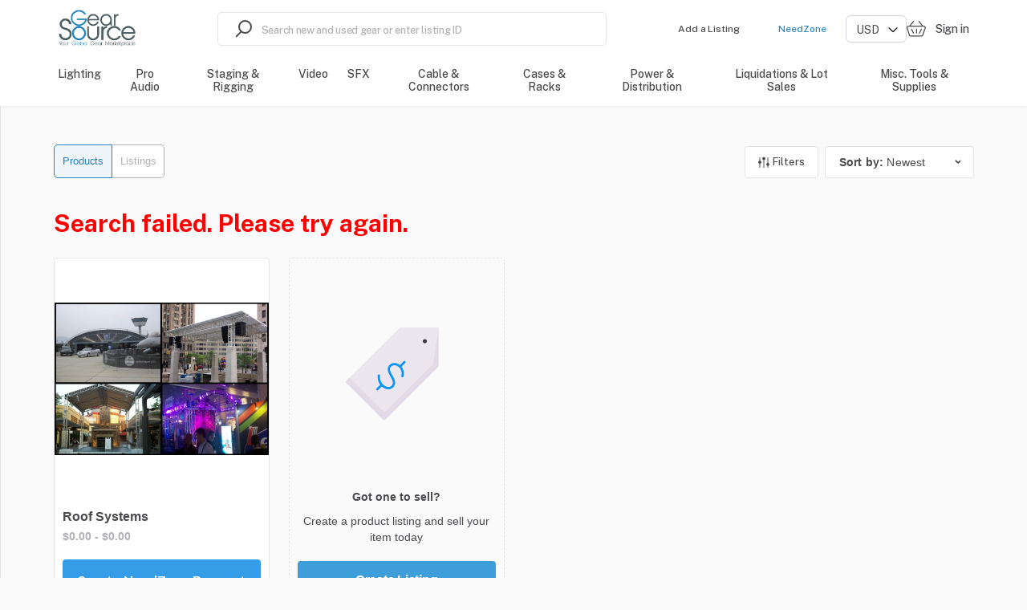

--- FILE ---
content_type: text/html; charset=utf-8
request_url: https://gearsource.com/products/brand/universal-truss
body_size: 56301
content:
<!doctype html><html lang="en-US"><head><meta charset="utf-8"><title data-rh="true">All Products with brand universal-truss</title><meta name="viewport" content="width=device-width,initial-scale=1"><meta data-rh="true" http-equiv="Content-Type" content="text/html; charset=UTF-8"/><meta data-rh="true" http-equiv="Content-Language" content="en-US"/><meta data-rh="true" name="viewport" content="width=device-width, initial-scale=1, maximum-scale=1"/><meta data-rh="true" name="description" content="All Products with brand universal-truss"/><meta data-rh="true" name="author" content="GearSource"/><meta data-rh="true" property="og:description" content="All Products with brand universal-truss"/><meta data-rh="true" property="og:title" content="All Products with brand universal-truss"/><meta data-rh="true" property="og:type" content="website"/><meta data-rh="true" property="og:url" content="https://gearsource.com/products/brand/universal-truss"/><meta data-rh="true" property="og:locale" content="en-US"/><meta data-rh="true" property="og:image" content="https://sharetribe-assets.imgix.net/653f6985-d80a-45ef-b0d6-9412d2305b81/raw/90/84dc5a73c290ba378c72fbd63a848ccfaaac5a?auto=format&amp;fit=clip&amp;h=630&amp;w=1200&amp;s=09ca708e509a39212b932d0d1ccc1f99"/><meta data-rh="true" property="og:image:width" content="1200"/><meta data-rh="true" property="og:image:height" content="630"/><meta data-rh="true" property="og:site_name" content="GearSource"/><meta data-rh="true" name="twitter:card" content="summary_large_image"/><meta data-rh="true" name="twitter:title" content="All Products with brand universal-truss"/><meta data-rh="true" name="twitter:description" content="All Products with brand universal-truss"/><meta data-rh="true" name="twitter:url" content="https://gearsource.com/products/brand/universal-truss"/><meta data-rh="true" name="twitter:site" content="@GearSource"/><meta data-rh="true" name="twitter:image" content="https://sharetribe-assets.imgix.net/653f6985-d80a-45ef-b0d6-9412d2305b81/raw/90/84dc5a73c290ba378c72fbd63a848ccfaaac5a?auto=format&amp;fit=clip&amp;h=315&amp;w=600&amp;s=1f2349c2a088e71e97c825dd65aad265"/><meta data-rh="true" name="twitter:domain" content="https://gearsource.com"/><link rel="apple-touch-icon" sizes="180x180" href="/static/icons/apple-touch-icon.png"><link rel="manifest" href="/static/icons/site.webmanifest"><meta name="msapplication-TileColor" content="#da532c"><meta name="theme-color" content="#ffffff"><meta name="msapplication-config" content="/static/icons/browserconfig.xml"><script>!function(e,t,a,n,g){e[n]=e[n]||[],e[n].push({"gtm.start":(new Date).getTime(),event:"gtm.js"});var m=t.getElementsByTagName(a)[0],r=t.createElement(a);r.async=!0,r.src="https://www.googletagmanager.com/gtm.js?id=GTM-W78PFGWJ",m.parentNode.insertBefore(r,m)}(window,document,"script","dataLayer")</script><link data-rh="true" rel="canonical" href="https://gearsource.com/products/brand/universal-truss"/><link data-rh="true" rel="icon" type="image/png" sizes="16x16" href="https://sharetribe-assets.imgix.net/653f6985-d80a-45ef-b0d6-9412d2305b81/raw/52/4e1bf1bb20a4d4ed9ab4376c80f5fd48f8c81c?auto=format&amp;crop=edges&amp;fit=crop&amp;h=16&amp;w=16&amp;s=65a389f3bf54aa1e0aff4f8c672115c2"/><link data-rh="true" rel="icon" type="image/png" sizes="32x32" href="https://sharetribe-assets.imgix.net/653f6985-d80a-45ef-b0d6-9412d2305b81/raw/52/4e1bf1bb20a4d4ed9ab4376c80f5fd48f8c81c?auto=format&amp;crop=edges&amp;fit=crop&amp;h=32&amp;w=32&amp;s=f82cf4d428f903c0a80017e703a802ad"/><link data-rh="true" rel="icon" type="image/png" sizes="48x48" href="https://sharetribe-assets.imgix.net/653f6985-d80a-45ef-b0d6-9412d2305b81/raw/52/4e1bf1bb20a4d4ed9ab4376c80f5fd48f8c81c?auto=format&amp;crop=edges&amp;fit=crop&amp;h=48&amp;w=48&amp;s=a7b70980a45b8ed988384ee8ddd6d7e1"/><link data-chunk="main" rel="stylesheet" href="/static/css/main.f6c0a769.css">
<link data-chunk="SearchPageWithGrid" rel="stylesheet" href="/static/css/9611.f7ae0418.chunk.css">
<link data-chunk="SearchPageWithGrid" rel="stylesheet" href="/static/css/SearchPageWithGrid.3af4452e.chunk.css">
<link data-chunk="SectionBuilder" rel="stylesheet" href="/static/css/4676.38a3f254.chunk.css">
<link data-chunk="SectionBuilder" rel="stylesheet" href="/static/css/PageBuilder.9fe02e1d.chunk.css"><link data-parent-chunk="main" rel="prefetch" as="style" href="/static/css/MasterProductPage.0e8888f9.chunk.css">
<link data-parent-chunk="main" rel="prefetch" as="style" href="/static/css/SearchPageWithMap.82c83364.chunk.css">
<link data-parent-chunk="main" rel="prefetch" as="style" href="/static/css/SearchPageWithGrid.3af4452e.chunk.css">
<link data-parent-chunk="main" rel="prefetch" as="style" href="/static/css/9611.f7ae0418.chunk.css">
<link data-parent-chunk="main" rel="prefetch" as="style" href="/static/css/ListingPage.739cf5ab.chunk.css">
<link data-parent-chunk="main" rel="prefetch" as="style" href="/static/css/654.3131901c.chunk.css">
<link data-chunk="SectionBuilder" rel="preload" as="style" href="/static/css/PageBuilder.9fe02e1d.chunk.css">
<link data-chunk="SectionBuilder" rel="preload" as="style" href="/static/css/4676.38a3f254.chunk.css">
<link data-chunk="SearchPageWithGrid" rel="preload" as="style" href="/static/css/SearchPageWithGrid.3af4452e.chunk.css">
<link data-chunk="SearchPageWithGrid" rel="preload" as="style" href="/static/css/9611.f7ae0418.chunk.css">
<link data-chunk="main" rel="preload" as="style" href="/static/css/main.f6c0a769.css">
<link data-chunk="main" rel="preload" as="script" href="/static/js/main.7e88af59.js">
<link data-chunk="SearchPageWithGrid" rel="preload" as="script" href="/static/js/1170.10d0233b.chunk.js">
<link data-chunk="SearchPageWithGrid" rel="preload" as="script" href="/static/js/30.797e3979.chunk.js">
<link data-chunk="SearchPageWithGrid" rel="preload" as="script" href="/static/js/7115.21c176cc.chunk.js">
<link data-chunk="SearchPageWithGrid" rel="preload" as="script" href="/static/js/9611.44fde8c5.chunk.js">
<link data-chunk="SearchPageWithGrid" rel="preload" as="script" href="/static/js/SearchPageWithGrid.a85f0313.chunk.js">
<link data-chunk="SectionBuilder" rel="preload" as="script" href="/static/js/6261.e6c41182.chunk.js">
<link data-chunk="SectionBuilder" rel="preload" as="script" href="/static/js/4676.301a828d.chunk.js">
<link data-chunk="SectionBuilder" rel="preload" as="script" href="/static/js/PageBuilder.33d57357.chunk.js">
<link data-parent-chunk="main" rel="prefetch" as="script" href="/static/js/4672.0f3c7684.chunk.js">
<link data-parent-chunk="main" rel="prefetch" as="script" href="/static/js/8786.5b22d628.chunk.js">
<link data-parent-chunk="main" rel="prefetch" as="script" href="/static/js/30.797e3979.chunk.js">
<link data-parent-chunk="main" rel="prefetch" as="script" href="/static/js/654.71642b4d.chunk.js">
<link data-parent-chunk="main" rel="prefetch" as="script" href="/static/js/7723.339d8e43.chunk.js">
<link data-parent-chunk="main" rel="prefetch" as="script" href="/static/js/ListingPage.52c49daf.chunk.js">
<link data-parent-chunk="main" rel="prefetch" as="script" href="/static/js/1170.10d0233b.chunk.js">
<link data-parent-chunk="main" rel="prefetch" as="script" href="/static/js/7115.21c176cc.chunk.js">
<link data-parent-chunk="main" rel="prefetch" as="script" href="/static/js/9611.44fde8c5.chunk.js">
<link data-parent-chunk="main" rel="prefetch" as="script" href="/static/js/SearchPageWithGrid.a85f0313.chunk.js">
<link data-parent-chunk="main" rel="prefetch" as="script" href="/static/js/SearchPageWithMap.dfa4472f.chunk.js">
<link data-parent-chunk="main" rel="prefetch" as="script" href="/static/js/MasterProductPage.70198629.chunk.js"><style>@font-face{font-family:'Public Sans';font-style:italic;font-weight:100;font-display:swap;src:url(https://fonts.gstatic.com/s/publicsans/v14/ijwTs572Xtc6ZYQws9YVwnNDTJLax8s3JimW3w.woff2) format('woff2');unicode-range:U+0100-02AF,U+0304,U+0308,U+0329,U+1E00-1E9F,U+1EF2-1EFF,U+2020,U+20A0-20AB,U+20AD-20CF,U+2113,U+2C60-2C7F,U+A720-A7FF}@font-face{font-family:'Public Sans';font-style:italic;font-weight:100;font-display:swap;src:url(https://fonts.gstatic.com/s/publicsans/v14/ijwTs572Xtc6ZYQws9YVwnNDTJzax8s3Jik.woff2) format('woff2');unicode-range:U+0000-00FF,U+0131,U+0152-0153,U+02BB-02BC,U+02C6,U+02DA,U+02DC,U+0304,U+0308,U+0329,U+2000-206F,U+2074,U+20AC,U+2122,U+2191,U+2193,U+2212,U+2215,U+FEFF,U+FFFD}@font-face{font-family:'Public Sans';font-style:italic;font-weight:200;font-display:swap;src:url(https://fonts.gstatic.com/s/publicsans/v14/ijwTs572Xtc6ZYQws9YVwnNDTJLax8s3JimW3w.woff2) format('woff2');unicode-range:U+0100-02AF,U+0304,U+0308,U+0329,U+1E00-1E9F,U+1EF2-1EFF,U+2020,U+20A0-20AB,U+20AD-20CF,U+2113,U+2C60-2C7F,U+A720-A7FF}@font-face{font-family:'Public Sans';font-style:italic;font-weight:200;font-display:swap;src:url(https://fonts.gstatic.com/s/publicsans/v14/ijwTs572Xtc6ZYQws9YVwnNDTJzax8s3Jik.woff2) format('woff2');unicode-range:U+0000-00FF,U+0131,U+0152-0153,U+02BB-02BC,U+02C6,U+02DA,U+02DC,U+0304,U+0308,U+0329,U+2000-206F,U+2074,U+20AC,U+2122,U+2191,U+2193,U+2212,U+2215,U+FEFF,U+FFFD}@font-face{font-family:'Public Sans';font-style:italic;font-weight:300;font-display:swap;src:url(https://fonts.gstatic.com/s/publicsans/v14/ijwTs572Xtc6ZYQws9YVwnNDTJLax8s3JimW3w.woff2) format('woff2');unicode-range:U+0100-02AF,U+0304,U+0308,U+0329,U+1E00-1E9F,U+1EF2-1EFF,U+2020,U+20A0-20AB,U+20AD-20CF,U+2113,U+2C60-2C7F,U+A720-A7FF}@font-face{font-family:'Public Sans';font-style:italic;font-weight:300;font-display:swap;src:url(https://fonts.gstatic.com/s/publicsans/v14/ijwTs572Xtc6ZYQws9YVwnNDTJzax8s3Jik.woff2) format('woff2');unicode-range:U+0000-00FF,U+0131,U+0152-0153,U+02BB-02BC,U+02C6,U+02DA,U+02DC,U+0304,U+0308,U+0329,U+2000-206F,U+2074,U+20AC,U+2122,U+2191,U+2193,U+2212,U+2215,U+FEFF,U+FFFD}@font-face{font-family:'Public Sans';font-style:italic;font-weight:400;font-display:swap;src:url(https://fonts.gstatic.com/s/publicsans/v14/ijwTs572Xtc6ZYQws9YVwnNDTJLax8s3JimW3w.woff2) format('woff2');unicode-range:U+0100-02AF,U+0304,U+0308,U+0329,U+1E00-1E9F,U+1EF2-1EFF,U+2020,U+20A0-20AB,U+20AD-20CF,U+2113,U+2C60-2C7F,U+A720-A7FF}@font-face{font-family:'Public Sans';font-style:italic;font-weight:400;font-display:swap;src:url(https://fonts.gstatic.com/s/publicsans/v14/ijwTs572Xtc6ZYQws9YVwnNDTJzax8s3Jik.woff2) format('woff2');unicode-range:U+0000-00FF,U+0131,U+0152-0153,U+02BB-02BC,U+02C6,U+02DA,U+02DC,U+0304,U+0308,U+0329,U+2000-206F,U+2074,U+20AC,U+2122,U+2191,U+2193,U+2212,U+2215,U+FEFF,U+FFFD}@font-face{font-family:'Public Sans';font-style:italic;font-weight:500;font-display:swap;src:url(https://fonts.gstatic.com/s/publicsans/v14/ijwTs572Xtc6ZYQws9YVwnNDTJLax8s3JimW3w.woff2) format('woff2');unicode-range:U+0100-02AF,U+0304,U+0308,U+0329,U+1E00-1E9F,U+1EF2-1EFF,U+2020,U+20A0-20AB,U+20AD-20CF,U+2113,U+2C60-2C7F,U+A720-A7FF}@font-face{font-family:'Public Sans';font-style:italic;font-weight:500;font-display:swap;src:url(https://fonts.gstatic.com/s/publicsans/v14/ijwTs572Xtc6ZYQws9YVwnNDTJzax8s3Jik.woff2) format('woff2');unicode-range:U+0000-00FF,U+0131,U+0152-0153,U+02BB-02BC,U+02C6,U+02DA,U+02DC,U+0304,U+0308,U+0329,U+2000-206F,U+2074,U+20AC,U+2122,U+2191,U+2193,U+2212,U+2215,U+FEFF,U+FFFD}@font-face{font-family:'Public Sans';font-style:italic;font-weight:600;font-display:swap;src:url(https://fonts.gstatic.com/s/publicsans/v14/ijwTs572Xtc6ZYQws9YVwnNDTJLax8s3JimW3w.woff2) format('woff2');unicode-range:U+0100-02AF,U+0304,U+0308,U+0329,U+1E00-1E9F,U+1EF2-1EFF,U+2020,U+20A0-20AB,U+20AD-20CF,U+2113,U+2C60-2C7F,U+A720-A7FF}@font-face{font-family:'Public Sans';font-style:italic;font-weight:600;font-display:swap;src:url(https://fonts.gstatic.com/s/publicsans/v14/ijwTs572Xtc6ZYQws9YVwnNDTJzax8s3Jik.woff2) format('woff2');unicode-range:U+0000-00FF,U+0131,U+0152-0153,U+02BB-02BC,U+02C6,U+02DA,U+02DC,U+0304,U+0308,U+0329,U+2000-206F,U+2074,U+20AC,U+2122,U+2191,U+2193,U+2212,U+2215,U+FEFF,U+FFFD}@font-face{font-family:'Public Sans';font-style:italic;font-weight:700;font-display:swap;src:url(https://fonts.gstatic.com/s/publicsans/v14/ijwTs572Xtc6ZYQws9YVwnNDTJLax8s3JimW3w.woff2) format('woff2');unicode-range:U+0100-02AF,U+0304,U+0308,U+0329,U+1E00-1E9F,U+1EF2-1EFF,U+2020,U+20A0-20AB,U+20AD-20CF,U+2113,U+2C60-2C7F,U+A720-A7FF}@font-face{font-family:'Public Sans';font-style:italic;font-weight:700;font-display:swap;src:url(https://fonts.gstatic.com/s/publicsans/v14/ijwTs572Xtc6ZYQws9YVwnNDTJzax8s3Jik.woff2) format('woff2');unicode-range:U+0000-00FF,U+0131,U+0152-0153,U+02BB-02BC,U+02C6,U+02DA,U+02DC,U+0304,U+0308,U+0329,U+2000-206F,U+2074,U+20AC,U+2122,U+2191,U+2193,U+2212,U+2215,U+FEFF,U+FFFD}@font-face{font-family:'Public Sans';font-style:italic;font-weight:800;font-display:swap;src:url(https://fonts.gstatic.com/s/publicsans/v14/ijwTs572Xtc6ZYQws9YVwnNDTJLax8s3JimW3w.woff2) format('woff2');unicode-range:U+0100-02AF,U+0304,U+0308,U+0329,U+1E00-1E9F,U+1EF2-1EFF,U+2020,U+20A0-20AB,U+20AD-20CF,U+2113,U+2C60-2C7F,U+A720-A7FF}@font-face{font-family:'Public Sans';font-style:italic;font-weight:800;font-display:swap;src:url(https://fonts.gstatic.com/s/publicsans/v14/ijwTs572Xtc6ZYQws9YVwnNDTJzax8s3Jik.woff2) format('woff2');unicode-range:U+0000-00FF,U+0131,U+0152-0153,U+02BB-02BC,U+02C6,U+02DA,U+02DC,U+0304,U+0308,U+0329,U+2000-206F,U+2074,U+20AC,U+2122,U+2191,U+2193,U+2212,U+2215,U+FEFF,U+FFFD}@font-face{font-family:'Public Sans';font-style:italic;font-weight:900;font-display:swap;src:url(https://fonts.gstatic.com/s/publicsans/v14/ijwTs572Xtc6ZYQws9YVwnNDTJLax8s3JimW3w.woff2) format('woff2');unicode-range:U+0100-02AF,U+0304,U+0308,U+0329,U+1E00-1E9F,U+1EF2-1EFF,U+2020,U+20A0-20AB,U+20AD-20CF,U+2113,U+2C60-2C7F,U+A720-A7FF}@font-face{font-family:'Public Sans';font-style:italic;font-weight:900;font-display:swap;src:url(https://fonts.gstatic.com/s/publicsans/v14/ijwTs572Xtc6ZYQws9YVwnNDTJzax8s3Jik.woff2) format('woff2');unicode-range:U+0000-00FF,U+0131,U+0152-0153,U+02BB-02BC,U+02C6,U+02DA,U+02DC,U+0304,U+0308,U+0329,U+2000-206F,U+2074,U+20AC,U+2122,U+2191,U+2193,U+2212,U+2215,U+FEFF,U+FFFD}@font-face{font-family:'Public Sans';font-style:normal;font-weight:100;font-display:swap;src:url(https://fonts.gstatic.com/s/publicsans/v14/ijwRs572Xtc6ZYQws9YVwnNIfJ7QwOk1Fig.woff2) format('woff2');unicode-range:U+0100-02AF,U+0304,U+0308,U+0329,U+1E00-1E9F,U+1EF2-1EFF,U+2020,U+20A0-20AB,U+20AD-20CF,U+2113,U+2C60-2C7F,U+A720-A7FF}@font-face{font-family:'Public Sans';font-style:normal;font-weight:100;font-display:swap;src:url(https://fonts.gstatic.com/s/publicsans/v14/ijwRs572Xtc6ZYQws9YVwnNGfJ7QwOk1.woff2) format('woff2');unicode-range:U+0000-00FF,U+0131,U+0152-0153,U+02BB-02BC,U+02C6,U+02DA,U+02DC,U+0304,U+0308,U+0329,U+2000-206F,U+2074,U+20AC,U+2122,U+2191,U+2193,U+2212,U+2215,U+FEFF,U+FFFD}@font-face{font-family:'Public Sans';font-style:normal;font-weight:200;font-display:swap;src:url(https://fonts.gstatic.com/s/publicsans/v14/ijwRs572Xtc6ZYQws9YVwnNIfJ7QwOk1Fig.woff2) format('woff2');unicode-range:U+0100-02AF,U+0304,U+0308,U+0329,U+1E00-1E9F,U+1EF2-1EFF,U+2020,U+20A0-20AB,U+20AD-20CF,U+2113,U+2C60-2C7F,U+A720-A7FF}@font-face{font-family:'Public Sans';font-style:normal;font-weight:200;font-display:swap;src:url(https://fonts.gstatic.com/s/publicsans/v14/ijwRs572Xtc6ZYQws9YVwnNGfJ7QwOk1.woff2) format('woff2');unicode-range:U+0000-00FF,U+0131,U+0152-0153,U+02BB-02BC,U+02C6,U+02DA,U+02DC,U+0304,U+0308,U+0329,U+2000-206F,U+2074,U+20AC,U+2122,U+2191,U+2193,U+2212,U+2215,U+FEFF,U+FFFD}@font-face{font-family:'Public Sans';font-style:normal;font-weight:300;font-display:swap;src:url(https://fonts.gstatic.com/s/publicsans/v14/ijwRs572Xtc6ZYQws9YVwnNIfJ7QwOk1Fig.woff2) format('woff2');unicode-range:U+0100-02AF,U+0304,U+0308,U+0329,U+1E00-1E9F,U+1EF2-1EFF,U+2020,U+20A0-20AB,U+20AD-20CF,U+2113,U+2C60-2C7F,U+A720-A7FF}@font-face{font-family:'Public Sans';font-style:normal;font-weight:300;font-display:swap;src:url(https://fonts.gstatic.com/s/publicsans/v14/ijwRs572Xtc6ZYQws9YVwnNGfJ7QwOk1.woff2) format('woff2');unicode-range:U+0000-00FF,U+0131,U+0152-0153,U+02BB-02BC,U+02C6,U+02DA,U+02DC,U+0304,U+0308,U+0329,U+2000-206F,U+2074,U+20AC,U+2122,U+2191,U+2193,U+2212,U+2215,U+FEFF,U+FFFD}@font-face{font-family:'Public Sans';font-style:normal;font-weight:400;font-display:swap;src:url(https://fonts.gstatic.com/s/publicsans/v14/ijwRs572Xtc6ZYQws9YVwnNIfJ7QwOk1Fig.woff2) format('woff2');unicode-range:U+0100-02AF,U+0304,U+0308,U+0329,U+1E00-1E9F,U+1EF2-1EFF,U+2020,U+20A0-20AB,U+20AD-20CF,U+2113,U+2C60-2C7F,U+A720-A7FF}@font-face{font-family:'Public Sans';font-style:normal;font-weight:400;font-display:swap;src:url(https://fonts.gstatic.com/s/publicsans/v14/ijwRs572Xtc6ZYQws9YVwnNGfJ7QwOk1.woff2) format('woff2');unicode-range:U+0000-00FF,U+0131,U+0152-0153,U+02BB-02BC,U+02C6,U+02DA,U+02DC,U+0304,U+0308,U+0329,U+2000-206F,U+2074,U+20AC,U+2122,U+2191,U+2193,U+2212,U+2215,U+FEFF,U+FFFD}@font-face{font-family:'Public Sans';font-style:normal;font-weight:500;font-display:swap;src:url(https://fonts.gstatic.com/s/publicsans/v14/ijwRs572Xtc6ZYQws9YVwnNIfJ7QwOk1Fig.woff2) format('woff2');unicode-range:U+0100-02AF,U+0304,U+0308,U+0329,U+1E00-1E9F,U+1EF2-1EFF,U+2020,U+20A0-20AB,U+20AD-20CF,U+2113,U+2C60-2C7F,U+A720-A7FF}@font-face{font-family:'Public Sans';font-style:normal;font-weight:500;font-display:swap;src:url(https://fonts.gstatic.com/s/publicsans/v14/ijwRs572Xtc6ZYQws9YVwnNGfJ7QwOk1.woff2) format('woff2');unicode-range:U+0000-00FF,U+0131,U+0152-0153,U+02BB-02BC,U+02C6,U+02DA,U+02DC,U+0304,U+0308,U+0329,U+2000-206F,U+2074,U+20AC,U+2122,U+2191,U+2193,U+2212,U+2215,U+FEFF,U+FFFD}@font-face{font-family:'Public Sans';font-style:normal;font-weight:600;font-display:swap;src:url(https://fonts.gstatic.com/s/publicsans/v14/ijwRs572Xtc6ZYQws9YVwnNIfJ7QwOk1Fig.woff2) format('woff2');unicode-range:U+0100-02AF,U+0304,U+0308,U+0329,U+1E00-1E9F,U+1EF2-1EFF,U+2020,U+20A0-20AB,U+20AD-20CF,U+2113,U+2C60-2C7F,U+A720-A7FF}@font-face{font-family:'Public Sans';font-style:normal;font-weight:600;font-display:swap;src:url(https://fonts.gstatic.com/s/publicsans/v14/ijwRs572Xtc6ZYQws9YVwnNGfJ7QwOk1.woff2) format('woff2');unicode-range:U+0000-00FF,U+0131,U+0152-0153,U+02BB-02BC,U+02C6,U+02DA,U+02DC,U+0304,U+0308,U+0329,U+2000-206F,U+2074,U+20AC,U+2122,U+2191,U+2193,U+2212,U+2215,U+FEFF,U+FFFD}@font-face{font-family:'Public Sans';font-style:normal;font-weight:700;font-display:swap;src:url(https://fonts.gstatic.com/s/publicsans/v14/ijwRs572Xtc6ZYQws9YVwnNIfJ7QwOk1Fig.woff2) format('woff2');unicode-range:U+0100-02AF,U+0304,U+0308,U+0329,U+1E00-1E9F,U+1EF2-1EFF,U+2020,U+20A0-20AB,U+20AD-20CF,U+2113,U+2C60-2C7F,U+A720-A7FF}@font-face{font-family:'Public Sans';font-style:normal;font-weight:700;font-display:swap;src:url(https://fonts.gstatic.com/s/publicsans/v14/ijwRs572Xtc6ZYQws9YVwnNGfJ7QwOk1.woff2) format('woff2');unicode-range:U+0000-00FF,U+0131,U+0152-0153,U+02BB-02BC,U+02C6,U+02DA,U+02DC,U+0304,U+0308,U+0329,U+2000-206F,U+2074,U+20AC,U+2122,U+2191,U+2193,U+2212,U+2215,U+FEFF,U+FFFD}@font-face{font-family:'Public Sans';font-style:normal;font-weight:800;font-display:swap;src:url(https://fonts.gstatic.com/s/publicsans/v14/ijwRs572Xtc6ZYQws9YVwnNIfJ7QwOk1Fig.woff2) format('woff2');unicode-range:U+0100-02AF,U+0304,U+0308,U+0329,U+1E00-1E9F,U+1EF2-1EFF,U+2020,U+20A0-20AB,U+20AD-20CF,U+2113,U+2C60-2C7F,U+A720-A7FF}@font-face{font-family:'Public Sans';font-style:normal;font-weight:800;font-display:swap;src:url(https://fonts.gstatic.com/s/publicsans/v14/ijwRs572Xtc6ZYQws9YVwnNGfJ7QwOk1.woff2) format('woff2');unicode-range:U+0000-00FF,U+0131,U+0152-0153,U+02BB-02BC,U+02C6,U+02DA,U+02DC,U+0304,U+0308,U+0329,U+2000-206F,U+2074,U+20AC,U+2122,U+2191,U+2193,U+2212,U+2215,U+FEFF,U+FFFD}@font-face{font-family:'Public Sans';font-style:normal;font-weight:900;font-display:swap;src:url(https://fonts.gstatic.com/s/publicsans/v14/ijwRs572Xtc6ZYQws9YVwnNIfJ7QwOk1Fig.woff2) format('woff2');unicode-range:U+0100-02AF,U+0304,U+0308,U+0329,U+1E00-1E9F,U+1EF2-1EFF,U+2020,U+20A0-20AB,U+20AD-20CF,U+2113,U+2C60-2C7F,U+A720-A7FF}@font-face{font-family:'Public Sans';font-style:normal;font-weight:900;font-display:swap;src:url(https://fonts.gstatic.com/s/publicsans/v14/ijwRs572Xtc6ZYQws9YVwnNGfJ7QwOk1.woff2) format('woff2');unicode-range:U+0000-00FF,U+0131,U+0152-0153,U+02BB-02BC,U+02C6,U+02DA,U+02DC,U+0304,U+0308,U+0329,U+2000-206F,U+2074,U+20AC,U+2122,U+2191,U+2193,U+2212,U+2215,U+FEFF,U+FFFD}</style><script data-rh="true" id="GoogleMapsApi" src="https://maps.googleapis.com/maps/api/js?key=AIzaSyC4HIRfZzxjyjUl5J6eJVFsWSTeSvu5Qkg&amp;libraries=places" crossOrigin="true" async="true"></script><script data-rh="true" id="page-schema" type="application/ld+json">{"@context":"http://schema.org/","@graph":[{"@context":"http://schema.org","@type":"SearchResultsPage","description":"All Products with brand universal-truss","name":"All Products with brand universal-truss","mainEntity":["{\"@type\":\"ItemList\",\"name\":\"a query\",\"itemListOrder\":\"http://schema.org/ItemListOrderAscending\",\"itemListElement\":[]}"]},{"@type":"Organization","name":"GearSource","url":"https://gearsource.com","logo":"https://sharetribe-assets.imgix.net/653f6985-d80a-45ef-b0d6-9412d2305b81/raw/c4/77ca6b516c217c123febd550066e8ab9bf20a6?auto=format&fit=clip&h=96&w=640&s=5843ea3c9e5256c1aedc5f2e42fe5a13","email":"marketing@gearsource.com","description":"GearSource is your one-stop destination for selling new and used audio, video, lighting and staging equipment. Browse our wide selection of high quality GearSource products.","contactPoint":[{"@type":"ContactPoint","telephone":"+1-561-296-9555","contactType":"customer support"},{"@type":"ContactPoint","telephone":"+1-8666694327","contactType":"Toll Free Number"}],"sameAs":["https://www.linkedin.com/company/gearsource/","https://www.facebook.com/GearSource","https://www.instagram.com/gearsource/","https://twitter.com/GearSource","https://www.youtube.com/c/Gearsource"]},{"@type":"ElectronicsStore","priceRange":"$$$","name":"GearSource","url":"https://gearsource.com","logo":"https://sharetribe-assets.imgix.net/653f6985-d80a-45ef-b0d6-9412d2305b81/raw/c4/77ca6b516c217c123febd550066e8ab9bf20a6?auto=format&fit=clip&h=96&w=640&s=5843ea3c9e5256c1aedc5f2e42fe5a13","email":"marketing@gearsource.com","description":"GearSource is a leading online marketplace for buying and selling new and used audio, video, lighting and staging equipment. We connect buyers and sellers in the professional production industry, providing a wide range of gear to businesses and events worldwide.","telephone":"+1-561-296-9555","address":{"@type":"PostalAddress","streetAddress":"66 West Flagler Street","addressLocality":"Miami, FL","addressRegion":"United States","postalCode":"33130","addressCountry":"US"},"contactPoint":[{"@type":"ContactPoint","telephone":"+1-561-296-9555","contactType":"customer support"},{"@type":"ContactPoint","telephone":"+1-8666694327","contactType":"Toll Free Number"}],"sameAs":["https://www.linkedin.com/company/gearsource/","https://www.facebook.com/GearSource","https://www.instagram.com/gearsource/","https://twitter.com/GearSource","https://www.youtube.com/c/Gearsource"],"image":"https://sharetribe-assets.imgix.net/653f6985-d80a-45ef-b0d6-9412d2305b81/raw/c4/77ca6b516c217c123febd550066e8ab9bf20a6?auto=format&fit=clip&h=96&w=640&s=5843ea3c9e5256c1aedc5f2e42fe5a13"}]}</script><link rel="stylesheet" href="/static/reactDates.css"/><link rel="stylesheet" href="/static/reactPhoneInput.css"/><script>!function(e,t,n,c,o,a,f){e.fbq||(o=e.fbq=function(){o.callMethod?o.callMethod.apply(o,arguments):o.queue.push(arguments)},e._fbq||(e._fbq=o),o.push=o,o.loaded=!0,o.version="2.0",o.queue=[],(a=t.createElement(n)).async=!0,a.src="https://connect.facebook.net/en_US/fbevents.js",(f=t.getElementsByTagName(n)[0]).parentNode.insertBefore(a,f))}(window,document,"script"),fbq("init","390878915003210"),fbq("track","PageView")</script><noscript><img height="1" width="1" src="https://www.facebook.com/tr?id=390878915003210&ev=PageView
    &noscript=1" alt="Facebook tracking pixel"/></noscript></head><body><noscript><iframe src="https://www.googletagmanager.com/ns.html?id=GTM-W78PFGWJ" height="0" width="0" style="display:none;visibility:hidden"></iframe></noscript><div id="root"><div class="Page_root__cFSIj" style="--marketplaceColor:#2483bf;--marketplaceColorDark:hsl(203, 68%, 35%);--marketplaceColorLight:hsl(203, 68%, 55%)" id="page"><div class="Page_content__AW2GK"><div class="Topbar_root__HMxyk SearchPage_topbar__haGqI"><div class="Topbar_container__H-BQF"><a class="LinkedLogo_root__BrSGe Topbar_mobileLogoContainer__feUWl" href="/"><img class="Topbar_mobileLogo__XgtVc" src="/static/media/GS_Logo_with_Tagline_Marketplace.6cb3221c5916267fa2f9.jpeg" alt="Go to homepage" width="72px" height="36px"/></a><div class="Topbar_menuGroupMobile__7Ti7C"><a class="Topbar_loginLink__rZRr+" href="/login"><span>Sign in</span></a><a class="Topbar_needZoneLink__NZ0Em" href="/need-zone"><span>NeedZone</span></a><select class="Topbar_currencySelect__2vFFj" name="currency"><option selected="" value="USD">USD</option><option value="CAD">CAD</option><option value="EUR">EUR</option><option value="GBP">GBP</option></select><a class="Topbar_menu__iO9by h5" aria-label="Cart" href="/cart"><svg class="IconCart_root__9R+1I Topbar_menuIcon__vVlZ4" xmlns="http://www.w3.org/2000/svg" width="29" height="25" viewBox="0 0 29 25" fill="none"><g id="Group 20"><path id="Union" fill-rule="evenodd" clip-rule="evenodd" d="M19.1444 1.27403C18.8856 0.950583 18.4136 0.898142 18.0902 1.1569C17.7667 1.41566 17.7143 1.88763 17.9731 2.21107L22.9133 8.38637H6.0707L11.0109 2.21107C11.2697 1.88763 11.2173 1.41566 10.8938 1.1569C10.5704 0.898142 10.0984 0.950583 9.83964 1.27403L4.14977 8.38637H2.76206C0.919936 8.38637 -0.401295 10.1621 0.128035 11.9266L3.36434 22.7143C3.7133 23.8775 4.78394 24.674 5.99836 24.674H22.3153C23.4839 24.674 24.5249 23.9355 24.9109 22.8325L28.6866 12.0448C29.3124 10.2569 27.9853 8.38637 26.091 8.38637H24.8342L19.1444 1.27403ZM4.50215 9.88637H2.76206C1.92473 9.88637 1.32417 10.6935 1.56477 11.4956L4.80108 22.2832C4.95969 22.812 5.44635 23.174 5.99836 23.174H22.3153C22.8465 23.174 23.3197 22.8383 23.4951 22.337L27.2708 11.5493C27.5553 10.7366 26.952 9.88637 26.091 9.88637H24.4819H24.4666H4.51735C4.51228 9.88643 4.50722 9.88643 4.50215 9.88637ZM22.5909 12.9019C22.9614 13.0871 23.1115 13.5376 22.9263 13.9081L19.9688 19.8232C19.7835 20.1936 19.333 20.3438 18.9625 20.1586C18.5921 19.9733 18.4419 19.5228 18.6271 19.1523L21.5847 13.2373C21.7699 12.8668 22.2204 12.7166 22.5909 12.9019ZM15.6117 13.5727C15.6117 13.1585 15.2759 12.8227 14.8617 12.8227C14.4475 12.8227 14.1117 13.1585 14.1117 13.5727V19.4877C14.1117 19.902 14.4475 20.2377 14.8617 20.2377C15.2759 20.2377 15.6117 19.902 15.6117 19.4877V13.5727ZM7.1323 12.9019C7.50279 12.7166 7.95329 12.8668 8.13853 13.2373L11.0961 19.1523C11.2813 19.5228 11.1311 19.9733 10.7607 20.1586C10.3902 20.3438 9.93967 20.1936 9.75443 19.8232L6.79689 13.9081C6.61165 13.5376 6.76182 13.0871 7.1323 12.9019Z"></path></g></svg></a><button class="Topbar_menu__iO9by h5" title="Open menu" disabled=""><svg class="Topbar_rootMenuIcon__MfeKC Topbar_menuIcon__vVlZ4" width="36" height="24" viewBox="0 0 18 12" xmlns="http://www.w3.org/2000/svg"><g fill-rule="evenodd"><rect width="18" height="2" rx="1"></rect><rect y="5" width="18" height="2" rx="1"></rect><rect y="10" width="18" height="2" rx="1"></rect></g></svg></button></div><div class="Topbar_searchContainer__BgoCI"><form method="post" action="/" class=""><div class="TopbarSearchForm_keywordSearchWrapper__K6c5w TopbarSearchForm_mobileInputRoot__7e-ez"><button class="TopbarSearchForm_searchSubmit__HF8mF" aria-label="Search"><div class="TopbarSearchForm_mobileIcon__ZifVH"><svg class="TopbarSearchForm_iconSvg__ils+5" width="21" height="22" viewBox="0 0 21 22" xmlns="http://www.w3.org/2000/svg"><g class="TopbarSearchForm_iconSvgGroup__2-XDW" transform="matrix(-1 0 0 1 20 1)" stroke-width="2" fill="none" fill-rule="evenodd" stroke-linecap="round" stroke-linejoin="round"><path d="M13 14l5.241 5.241"></path><circle cx="7.5" cy="7.5" r="7.5"></circle></g></svg></div></button><input type="text" class="TopbarSearchForm_mobileInput__2aBrO" name="keywords" value="" id="keyword-search-mobile" data-testid="keyword-search-mobile" placeholder="Search new and used gear or enter listing ID" autoComplete="off"/></div></form></div></div><div class="Topbar_desktop__iRkuv"><nav class="TopbarDesktop_root__UeCsn"><a class="LinkedLogo_root__BrSGe TopbarDesktop_logoLink__A-VF7" href="/"><img class="LinkedLogo_logo__-ZpeB" src="/static/media/GS_Logo_with_Tagline_Marketplace.6cb3221c5916267fa2f9.jpeg" alt="GearSource" width="120px" height="60px"/></a><form method="post" action="/" class="TopbarDesktop_searchLink__iWQVG"><div class="TopbarSearchForm_keywordSearchWrapper__K6c5w TopbarDesktop_topbarSearchWithLeftPadding__03egU"><button class="TopbarSearchForm_searchSubmit__HF8mF" aria-label="Search"><div class="TopbarSearchForm_desktopIcon__hMDgY"><svg class="TopbarSearchForm_iconSvg__ils+5" width="21" height="22" viewBox="0 0 21 22" xmlns="http://www.w3.org/2000/svg"><g class="TopbarSearchForm_iconSvgGroup__2-XDW" transform="matrix(-1 0 0 1 20 1)" stroke-width="2" fill="none" fill-rule="evenodd" stroke-linecap="round" stroke-linejoin="round"><path d="M13 14l5.241 5.241"></path><circle cx="7.5" cy="7.5" r="7.5"></circle></g></svg></div></button><input type="text" class="TopbarSearchForm_desktopInput__yqk2m p" name="keywords" value="" id="keyword-search" data-testid="keyword-search" placeholder="Search new and used gear or enter listing ID" autoComplete="off"/></div></form><div class="TopbarDesktop_menuGroup__A-Rx7"><a class="TopbarDesktop_newListingLink__yfPnt TopbarDesktop_menuItemLink__eairx textSmall" href="/product/new"><span>Add a Listing</span></a><a class="TopbarDesktop_needZoneLink__5KWPR" href="/need-zone"><span>NeedZone</span></a><select class="Topbar_currencySelect__2vFFj" name="currency"><option selected="" value="USD">USD</option><option value="CAD">CAD</option><option value="EUR">EUR</option><option value="GBP">GBP</option></select><a class="TopbarDesktop_menu__ZMNYn h5" aria-label="Cart" href="/cart"><svg class="IconCart_root__9R+1I" xmlns="http://www.w3.org/2000/svg" width="29" height="25" viewBox="0 0 29 25" fill="none"><g id="Group 20"><path id="Union" fill-rule="evenodd" clip-rule="evenodd" d="M19.1444 1.27403C18.8856 0.950583 18.4136 0.898142 18.0902 1.1569C17.7667 1.41566 17.7143 1.88763 17.9731 2.21107L22.9133 8.38637H6.0707L11.0109 2.21107C11.2697 1.88763 11.2173 1.41566 10.8938 1.1569C10.5704 0.898142 10.0984 0.950583 9.83964 1.27403L4.14977 8.38637H2.76206C0.919936 8.38637 -0.401295 10.1621 0.128035 11.9266L3.36434 22.7143C3.7133 23.8775 4.78394 24.674 5.99836 24.674H22.3153C23.4839 24.674 24.5249 23.9355 24.9109 22.8325L28.6866 12.0448C29.3124 10.2569 27.9853 8.38637 26.091 8.38637H24.8342L19.1444 1.27403ZM4.50215 9.88637H2.76206C1.92473 9.88637 1.32417 10.6935 1.56477 11.4956L4.80108 22.2832C4.95969 22.812 5.44635 23.174 5.99836 23.174H22.3153C22.8465 23.174 23.3197 22.8383 23.4951 22.337L27.2708 11.5493C27.5553 10.7366 26.952 9.88637 26.091 9.88637H24.4819H24.4666H4.51735C4.51228 9.88643 4.50722 9.88643 4.50215 9.88637ZM22.5909 12.9019C22.9614 13.0871 23.1115 13.5376 22.9263 13.9081L19.9688 19.8232C19.7835 20.1936 19.333 20.3438 18.9625 20.1586C18.5921 19.9733 18.4419 19.5228 18.6271 19.1523L21.5847 13.2373C21.7699 12.8668 22.2204 12.7166 22.5909 12.9019ZM15.6117 13.5727C15.6117 13.1585 15.2759 12.8227 14.8617 12.8227C14.4475 12.8227 14.1117 13.1585 14.1117 13.5727V19.4877C14.1117 19.902 14.4475 20.2377 14.8617 20.2377C15.2759 20.2377 15.6117 19.902 15.6117 19.4877V13.5727ZM7.1323 12.9019C7.50279 12.7166 7.95329 12.8668 8.13853 13.2373L11.0961 19.1523C11.2813 19.5228 11.1311 19.9733 10.7607 20.1586C10.3902 20.3438 9.93967 20.1936 9.75443 19.8232L6.79689 13.9081C6.61165 13.5376 6.76182 13.0871 7.1323 12.9019Z"></path></g></svg></a></div></nav></div><div class="Topbar_genericError__BNbUP"><div class="Topbar_genericErrorContent__5oc1k"><p class="Topbar_genericErrorText__jW1HQ h5"><span>Oh no, something went wrong. Please check your network connection and try again.</span></p></div></div></div><div class="SearchPage_layoutWrapperContainer__AEfDr SearchPage_container__7zmhN"><div class="SearchPage_layoutWrapperMain__d3oJY" role="main"><div class="SearchPage_searchResultContainer__moBrf"><div class="SearchFiltersMobile_root__wyltO SearchPage_searchFiltersMobileList__RSNpg"><div class="SearchFiltersMobile_leftFilter__70cUJ"><div class="Tabs_root__l+cP+ SearchFiltersMobile_tabs__Zuhfh"><div class="Tabs_tab__VfmTx Tabs_tabActive__Bwm2n">Products</div><div class="Tabs_tab__VfmTx">Listings</div></div><div class="SearchFiltersMobile_searchResultSummary__oM0-D h3"></div></div><div class="SearchFiltersMobile_buttons__jA1Wr"><button class="PopupOpenerButton_label__S6iH4"><svg class="IconFilter_root__d5LOm SearchFiltersMobile_filterIcon__3M2LB" width="14" height="14" viewBox="0 0 14 14" fill="none" xmlns="http://www.w3.org/2000/svg"><path d="M12 1.58301V13.4997" stroke="#4A4A4A" stroke-linecap="round"></path><path d="M7 1.58301V13.4997" stroke="#4A4A4A" stroke-linecap="round"></path><path d="M2 1.58301V13.4997" stroke="#4A4A4A" stroke-linecap="round"></path><ellipse cx="2" cy="7.08333" rx="2" ry="1.83333" fill="#4A4A4A"></ellipse><ellipse cx="7" cy="2.49984" rx="2" ry="1.83333" fill="#4A4A4A"></ellipse><ellipse cx="12" cy="9.83333" rx="2" ry="1.83333" fill="#4A4A4A"></ellipse></svg><span>Filters</span></button><div class="Menu_root__yISLg SortBy_sortBy__0uP0p SearchPage_sortFilter__kGG2p" tabindex="0"></div></div><div class="ModalInMobile_modalHidden__sh3z2 ModalInMobile_root__kifJE"><div class="Modal_scrollLayer__4TCDK"><div class="SearchFiltersMobile_modalContainer__qP-y8"><div class="ModalInMobile_modalContent__K5C6+"><div class="SearchFiltersMobile_modalHeadingWrapper__g8zzx"></div><div class="SearchFiltersMobile_showListingsContainer__Tcwkg"><button class="Button_root__j5CKF buttonDefault SearchFiltersMobile_showListingsButton__D9IrW" disabled="">Show</button></div></div></div></div></div></div><div class="MainPanelHeader_root__dgtvw SearchPage_mainPanel__p9UY0"><div class="MainPanelHeader_searchOptions__LGkhZ"><div class="MainPanelHeader_searchResultSummary__s7qB8 textSmall"><div class="Tabs_root__l+cP+ MainPanelHeader_tabs__h41Lk"><div class="Tabs_tab__VfmTx Tabs_tabActive__Bwm2n">Products</div><div class="Tabs_tab__VfmTx">Listings</div></div><span class="MainPanelHeader_resultsFound__9cuRU"></span></div><div class="MainPanelHeader_filterWrapper__cTXJz"><button class="MainPanelHeader_filter__TF2cA PopupOpenerButton_label__S6iH4"><svg class="IconFilter_root__d5LOm MainPanelHeader_filterIcon__LBVOX" width="14" height="14" viewBox="0 0 14 14" fill="none" xmlns="http://www.w3.org/2000/svg"><path d="M12 1.58301V13.4997" stroke="#4A4A4A" stroke-linecap="round"></path><path d="M7 1.58301V13.4997" stroke="#4A4A4A" stroke-linecap="round"></path><path d="M2 1.58301V13.4997" stroke="#4A4A4A" stroke-linecap="round"></path><ellipse cx="2" cy="7.08333" rx="2" ry="1.83333" fill="#4A4A4A"></ellipse><ellipse cx="7" cy="2.49984" rx="2" ry="1.83333" fill="#4A4A4A"></ellipse><ellipse cx="12" cy="9.83333" rx="2" ry="1.83333" fill="#4A4A4A"></ellipse></svg><span>Filters</span></button><div class="Menu_root__yISLg SortByPopup_root__bkvXx SearchPage_sortFilter__kGG2p" tabindex="0"></div></div></div></div><div class="SearchPage_listingsForGridVariant__Mg7XY SearchPage_listings__OxuaE"><div class="MasterProductResultsPanel_root__GpNwP SearchPage_searchListingsPanel__MWWm2"><div class="MasterProductResultsPanel_productCardsNoFilter__z31LN"><a class="ProductCard_root__-vbXk MasterProductResultsPanel_productCard__feUvP" href="/stage-decks-accessories/universal-truss-roof-systems"><div class="AspectRatioWrapper_root__8ihQp"><div class="AspectRatioWrapper_aspectPadding__6PSJw" style="padding-bottom:112.40875912408758%"><div class="AspectRatioWrapper_aspectBox__8deA4"><div style="position:absolute;top:0;right:0;bottom:0;left:0"></div></div></div></div><div class="ProductCard_info__Eda2M"><div><div class="ProductCard_title__4Ju2t cardTitle">Roof<!-- --> <!-- -->Systems</div><span class="ProductCard_price__PsKrX cardTitle PriceRange_grey__dc0qD">$0.00<!-- --> - <!-- -->$0.00</span></div><div class="ProductCard_quantity__YqUb3"><div id="17401"><a class="" href="/need-zone/new"><button class="Button_root__j5CKF buttonDefault" disabled=""><span>Create NeedZone Request</span></button></a></div></div></div></a><div class="RequestCard_root__A-BVH"><div class="RequestCard_icon__PzmoI"><div class="IconSellTag_root__B9+Ez MasterProductResultsPanel_sellTagIcon__Pb3+k"><svg width="117" height="117" viewBox="0 0 117 117" fill="none" xmlns="http://www.w3.org/2000/svg" xmlns:xlink="http://www.w3.org/1999/xlink"><rect width="117" height="117" fill="url(#pattern0)"></rect><defs><pattern id="pattern0" patternContentUnits="objectBoundingBox" width="1" height="1"><use xlink:href="#image0_240_62906" transform="scale(0.0025)"></use></pattern><image id="image0_240_62906" width="400" height="400" xlink:href="[data-uri]"></image></defs></svg></div></div><p class="RequestCard_requestCardLabel__M1fg2">Got one to sell?</p><p class="RequestCard_requestCardSubLabel__hZrRC">Create a product listing and sell your item today</p><div id="RequestCard.addNeedZoneButton"><a class="RequestCard_requestBtn__i2Qlh" href="/need-zone/new">Create Listing</a></div></div></div><button class="Button_primaryButtonRoot__xQMAW buttonPrimary Button_primaryButton__jkoez MasterProductResultsPanel_loadMoreBtn__5BPuh" disabled=""><span>Load more</span></button></div></div></div></div></div><footer class="SectionContainer_root__A1BjA SectionFooter_root__fTB+n" id="footer"><div class="SectionFooter_footerContainer__m-gri"><div class="SectionFooter_footer__wGwtB"><div class="SectionFooter_content__509xw SectionFooter_contentCol4__Ie0uf"><div class="SectionFooter_grid__Vcu3Z SectionFooter_gridCol4__DoYt0"><div class="BlockContainer_root__9JaaU BlockFooter_root__iw2Cf" id="shop-gear"><div class="Accordion_root__brqmg BlockFooter_accordion__w44JI"><p class="Accordion_title__wEvXt BlockFooter_title__VNBEa">Shop Gear<span class="Accordion_toggle__E+wxt"><svg class="IconArrowHead_root__yhjgu Accordion_titleIcon__RWlbc" width="13" height="9" viewBox="0 0 13 9" xmlns="http://www.w3.org/2000/svg"><path d="M6.03 6.805c.26.26.68.26.94 0l5.335-5.333a.668.668 0 0 0-.943-.943L6.5 5.39 1.638.53a.666.666 0 1 0-.943.942L6.03 6.805z" fill-rule="evenodd"></path></svg></span></p><div class="Accordion_details__DdOkI"><div class="BlockFooter_text__rD3Gc"><ul class="List_ul__SLzBr">
<li class="List_li__u1CDk"><a class="Link_link__lXwyG" href="/category/lighting">Lighting</a></li>
<li class="List_li__u1CDk"><a class="Link_link__lXwyG" href="/category/pro-audio">Pro Audio</a></li>
<li class="List_li__u1CDk"><a class="Link_link__lXwyG" href="/category/video">Video</a></li>
<li class="List_li__u1CDk"><a class="Link_link__lXwyG" href="/category/staging-and-rigging">Staging &amp; Rigging</a></li>
<li class="List_li__u1CDk"><a class="Link_link__lXwyG" href="/category/sfx">SFX</a></li>
<li class="List_li__u1CDk"><a class="Link_link__lXwyG" href="/category/power-and-distribution">Power &amp; Distribution</a></li>
<li class="List_li__u1CDk"><a class="Link_link__lXwyG" href="/category/cable-and-connectors">Cable &amp; Connectors</a></li>
<li class="List_li__u1CDk"><a class="Link_link__lXwyG" href="/category/liquidations-and-lot-sales">Liquidations</a></li>
<li class="List_li__u1CDk"><a class="Link_link__lXwyG" href="/category/misc-tools-supplies">Misc. Tools &amp; Supplies</a></li>
</ul></div></div></div></div><div class="BlockContainer_root__9JaaU BlockFooter_root__iw2Cf" id="top-brands"><div class="Accordion_root__brqmg BlockFooter_accordion__w44JI"><p class="Accordion_title__wEvXt BlockFooter_title__VNBEa">Top Brands<span class="Accordion_toggle__E+wxt"><svg class="IconArrowHead_root__yhjgu Accordion_titleIcon__RWlbc" width="13" height="9" viewBox="0 0 13 9" xmlns="http://www.w3.org/2000/svg"><path d="M6.03 6.805c.26.26.68.26.94 0l5.335-5.333a.668.668 0 0 0-.943-.943L6.5 5.39 1.638.53a.666.666 0 1 0-.943.942L6.03 6.805z" fill-rule="evenodd"></path></svg></span></p><div class="Accordion_details__DdOkI"><div class="BlockFooter_text__rD3Gc"><ul class="List_ul__SLzBr">
<li class="List_li__u1CDk"><a class="Link_link__lXwyG" href="/brand/ayrton">Ayrton</a></li>
<li class="List_li__u1CDk"><a class="Link_link__lXwyG" href="/brand/barco">Barco</a></li>
<li class="List_li__u1CDk"><a class="Link_link__lXwyG" href="/brand/christie-digital">Christie Digital</a></li>
<li class="List_li__u1CDk"><a class="Link_link__lXwyG" href="/brand/cm-columbus-mckinnon">Columbus McKinnon</a></li>
<li class="List_li__u1CDk"><a class="Link_link__lXwyG" href="/brand/digico">Digico</a></li>
<li class="List_li__u1CDk"><a class="Link_link__lXwyG" href="/brand/l-acoustics">L-Acoustics</a></li>
<li class="List_li__u1CDk"><a class="Link_link__lXwyG" href="/brand/ma-lighting">MA Lighting</a></li>
<li class="List_li__u1CDk"><a class="Link_link__lXwyG" href="/brand/robe">Robe</a></li>
<li class="List_li__u1CDk"><a class="Link_link__lXwyG" href="/brand/yamaha">Yamaha</a></li>
</ul></div></div></div></div><div class="BlockContainer_root__9JaaU BlockFooter_root__iw2Cf" id="the-company"><div class="Accordion_root__brqmg BlockFooter_accordion__w44JI"><p class="Accordion_title__wEvXt BlockFooter_title__VNBEa">The Company<span class="Accordion_toggle__E+wxt"><svg class="IconArrowHead_root__yhjgu Accordion_titleIcon__RWlbc" width="13" height="9" viewBox="0 0 13 9" xmlns="http://www.w3.org/2000/svg"><path d="M6.03 6.805c.26.26.68.26.94 0l5.335-5.333a.668.668 0 0 0-.943-.943L6.5 5.39 1.638.53a.666.666 0 1 0-.943.942L6.03 6.805z" fill-rule="evenodd"></path></svg></span></p><div class="Accordion_details__DdOkI"><div class="BlockFooter_text__rD3Gc"><ul class="List_ul__SLzBr">
<li class="List_li__u1CDk"><a class="Link_link__lXwyG" href="/p/about">About Us</a></li>
<li class="List_li__u1CDk"><a class="Link_link__lXwyG" href="/p/equipment-financing">Financing</a></li>
<li class="List_li__u1CDk"><a class="Link_link__lXwyG" href="/blog" target="_blank" rel="noopener noreferrer ">Blog</a></li>
<li class="List_li__u1CDk"><a class="Link_link__lXwyG" href="https://geezersofgear.libsyn.com/" target="_blank" rel="noopener noreferrer ">Geezers of Gear Podcast</a></li>
<li class="List_li__u1CDk"><a class="Link_link__lXwyG" href="/p/careers">Careers</a></li>
<li class="List_li__u1CDk"><a class="Link_link__lXwyG" href="/p/contact-us">Contact Us</a></li>
</ul></div></div></div></div><div class="BlockContainer_root__9JaaU BlockFooter_root__iw2Cf" id="help-resources"><div class="Accordion_root__brqmg BlockFooter_accordion__w44JI"><p class="Accordion_title__wEvXt BlockFooter_title__VNBEa">Help &amp; Resources<span class="Accordion_toggle__E+wxt"><svg class="IconArrowHead_root__yhjgu Accordion_titleIcon__RWlbc" width="13" height="9" viewBox="0 0 13 9" xmlns="http://www.w3.org/2000/svg"><path d="M6.03 6.805c.26.26.68.26.94 0l5.335-5.333a.668.668 0 0 0-.943-.943L6.5 5.39 1.638.53a.666.666 0 1 0-.943.942L6.03 6.805z" fill-rule="evenodd"></path></svg></span></p><div class="Accordion_details__DdOkI"><div class="BlockFooter_text__rD3Gc"><ul class="List_ul__SLzBr">
<li class="List_li__u1CDk"><a class="Link_link__lXwyG" href="https://gearsource.com/knowledge-center" target="_blank" rel="noopener noreferrer ">Knowledge Center</a></li>
<li class="List_li__u1CDk"><a class="Link_link__lXwyG" href="/p/faq">FAQs</a></li>
<li class="List_li__u1CDk"><a class="Link_link__lXwyG" href="/p/payments-and-security">Payments &amp; Security</a></li>
<li class="List_li__u1CDk"><a class="Link_link__lXwyG" href="/p/shipping-guide">Shipping Guide</a></li>
<li class="List_li__u1CDk"><a class="Link_link__lXwyG" href="/p/claims-policy">Return Policy</a></li>
<li class="List_li__u1CDk"><a class="Link_link__lXwyG" href="/p/gearantee">Buyer Gearantee</a></li>
<li class="List_li__u1CDk"><a class="Link_link__lXwyG" href="/sitemap">Sitemap</a></li>
</ul></div></div></div></div></div><div class="SectionFooter_detailsInfo__ZULT5"><div class="BlockContainer_root__9JaaU BlockFooter_root__iw2Cf SectionFooter_details__UknDC" id="contact-us"><div class="Accordion_root__brqmg BlockFooter_accordion__w44JI"><p class="Accordion_title__wEvXt BlockFooter_title__VNBEa">Contact Us<span class="Accordion_toggle__E+wxt"><svg class="IconArrowHead_root__yhjgu Accordion_titleIcon__RWlbc" width="13" height="9" viewBox="0 0 13 9" xmlns="http://www.w3.org/2000/svg"><path d="M6.03 6.805c.26.26.68.26.94 0l5.335-5.333a.668.668 0 0 0-.943-.943L6.5 5.39 1.638.53a.666.666 0 1 0-.943.942L6.03 6.805z" fill-rule="evenodd"></path></svg></span></p><div class="Accordion_details__DdOkI"><div class="BlockFooter_text__rD3Gc"><ul class="List_ul__SLzBr">
<li class="List_li__u1CDk">GearSource Holdings, LLC</li>
<li class="List_li__u1CDk">Email: <a class="Link_link__lXwyG" href="https://share.hsforms.com/1iTyABN6jS5a91b0uiwCCwQ499um" target="_blank" rel="noopener noreferrer ">Click Here</a></li>
<li class="List_li__u1CDk">Phone No: +1-561-296-9555</li>
<li class="List_li__u1CDk">Toll Free USA/Canada: +1-866-669-GEAR (4327)</li>
<li class="List_li__u1CDk">Chat via WhatsApp: <a class="Link_link__lXwyG" href="https://wa.me/15615565894" target="_blank" rel="noopener noreferrer ">+1-561-556-5894</a></li>
<li class="List_li__u1CDk">Be the first to know!  <a class="Link_link__lXwyG" href="https://share.hsforms.com/1_LIZRD4DR8aYmnBW8L8hBQ499um" target="_blank" rel="noopener noreferrer ">SUBSCRIBE</a></li>
</ul></div></div></div></div><div class="SectionFooter_icons__WyTwh"><div class="BlockContainer_root__9JaaU BlockSocialMediaLink_root__a3MCG" id="linkedin"><a class="SocialMediaLink_link__91k0R BlockSocialMediaLink_link__Dh5ep" href="https://www.linkedin.com/company/gearsource/" aria-label="linkedin link" target="_blank" rel="noopener noreferrer nofollow"><svg xmlns="http://www.w3.org/2000/svg" x="0px" y="0px" width="37" height="37" viewBox="0 0 50 50" fill="white"><path d="M41,4H9C6.24,4,4,6.24,4,9v32c0,2.76,2.24,5,5,5h32c2.76,0,5-2.24,5-5V9C46,6.24,43.76,4,41,4z M17,20v19h-6V20H17z M11,14.47c0-1.4,1.2-2.47,3-2.47s2.93,1.07,3,2.47c0,1.4-1.12,2.53-3,2.53C12.2,17,11,15.87,11,14.47z M39,39h-6c0,0,0-9.26,0-10 c0-2-1-4-3.5-4.04h-0.08C27,24.96,26,27.02,26,29c0,0.91,0,10,0,10h-6V20h6v2.56c0,0,1.93-2.56,5.81-2.56 c3.97,0,7.19,2.73,7.19,8.26V39z"></path></svg></a></div><div class="BlockContainer_root__9JaaU BlockSocialMediaLink_root__a3MCG" id="facebook"><a class="SocialMediaLink_link__91k0R BlockSocialMediaLink_link__Dh5ep" href="https://www.facebook.com/gearsource" aria-label="facebook link" target="_blank" rel="noopener noreferrer nofollow"><svg width="37" height="37" viewBox="0 0 24 24" fill="none" xmlns="http://www.w3.org/2000/svg"><path d="M14.2 2.875C12.9734 2.875 11.797 3.36228 10.9296 4.22963C10.0623 5.09699 9.575 6.27337 9.575 7.5V10.075H7.1C6.97574 10.075 6.875 10.1757 6.875 10.3V13.7C6.875 13.8243 6.97574 13.925 7.1 13.925H9.575V20.9C9.575 21.0243 9.67574 21.125 9.8 21.125H13.2C13.3243 21.125 13.425 21.0243 13.425 20.9V13.925H15.9219C16.0252 13.925 16.1152 13.8547 16.1402 13.7546L16.9902 10.3546C17.0257 10.2126 16.9183 10.075 16.7719 10.075H13.425V7.5C13.425 7.29446 13.5067 7.09733 13.652 6.95199C13.7973 6.80665 13.9945 6.725 14.2 6.725H16.8C16.9243 6.725 17.025 6.62426 17.025 6.5V3.1C17.025 2.97574 16.9243 2.875 16.8 2.875H14.2Z" fill="white"></path></svg></a></div><div class="BlockContainer_root__9JaaU BlockSocialMediaLink_root__a3MCG" id="instagram"><a class="SocialMediaLink_link__91k0R BlockSocialMediaLink_link__Dh5ep" href="https://www.instagram.com/gearsource/" aria-label="instagram link" target="_blank" rel="noopener noreferrer nofollow"><svg width="37" height="37" viewBox="0 0 24 24" fill="none" xmlns="http://www.w3.org/2000/svg"><path d="M16 6.99998C16 6.4477 16.4477 5.99998 17 5.99998C17.5523 5.99998 18 6.4477 18 6.99998C18 7.55227 17.5523 7.99998 17 7.99998C16.4477 7.99998 16 7.55227 16 6.99998Z" fill="white"></path><path fill-rule="evenodd" clip-rule="evenodd" d="M12 7.24998C9.37665 7.24998 7.25 9.37663 7.25 12C7.25 14.6233 9.37665 16.75 12 16.75C14.6234 16.75 16.75 14.6233 16.75 12C16.75 9.37663 14.6234 7.24998 12 7.24998ZM8.75 12C8.75 10.2051 10.2051 8.74998 12 8.74998C13.7949 8.74998 15.25 10.2051 15.25 12C15.25 13.7949 13.7949 15.25 12 15.25C10.2051 15.25 8.75 13.7949 8.75 12Z" fill="white"></path><path fill-rule="evenodd" clip-rule="evenodd" d="M17.2583 2.833C13.7917 2.44556 10.2083 2.44556 6.74177 2.833C4.72971 3.05788 3.10538 4.64289 2.86883 6.66542C2.45429 10.2097 2.45429 13.7903 2.86883 17.3346C3.10538 19.3571 4.72971 20.9421 6.74177 21.167C10.2083 21.5544 13.7917 21.5544 17.2583 21.167C19.2703 20.9421 20.8946 19.3571 21.1312 17.3346C21.5457 13.7903 21.5457 10.2097 21.1312 6.66542C20.8946 4.64289 19.2703 3.05788 17.2583 2.833ZM6.90838 4.32372C10.2642 3.94865 13.7358 3.94865 17.0916 4.32372C18.4218 4.47238 19.4872 5.52199 19.6414 6.83967C20.0424 10.2682 20.0424 13.7318 19.6414 17.1603C19.4872 18.478 18.4218 19.5276 17.0916 19.6762C13.7358 20.0513 10.2642 20.0513 6.90838 19.6762C5.57827 19.5276 4.51278 18.478 4.35867 17.1603C3.95767 13.7318 3.95767 10.2682 4.35867 6.83967C4.51278 5.52199 5.57827 4.47238 6.90838 4.32372Z" fill="white"></path></svg></a></div><div class="BlockContainer_root__9JaaU BlockSocialMediaLink_root__a3MCG" id="twitter"><a class="SocialMediaLink_link__91k0R BlockSocialMediaLink_link__Dh5ep" href="https://twitter.com/gearsource" aria-label="twitter link" target="_blank" rel="noopener noreferrer nofollow"><svg xmlns="http://www.w3.org/2000/svg" width="37" height="37" viewBox="0 0 50 50"><path d="M 50.0625 10.4375 C 48.214844 11.257813 46.234375 11.808594 44.152344 12.058594 C 46.277344 10.785156 47.910156 8.769531 48.675781 6.371094 C 46.691406 7.546875 44.484375 8.402344 42.144531 8.863281 C 40.269531 6.863281 37.597656 5.617188 34.640625 5.617188 C 28.960938 5.617188 24.355469 10.21875 24.355469 15.898438 C 24.355469 16.703125 24.449219 17.488281 24.625 18.242188 C 16.078125 17.8125 8.503906 13.71875 3.429688 7.496094 C 2.542969 9.019531 2.039063 10.785156 2.039063 12.667969 C 2.039063 16.234375 3.851563 19.382813 6.613281 21.230469 C 4.925781 21.175781 3.339844 20.710938 1.953125 19.941406 C 1.953125 19.984375 1.953125 20.027344 1.953125 20.070313 C 1.953125 25.054688 5.5 29.207031 10.199219 30.15625 C 9.339844 30.390625 8.429688 30.515625 7.492188 30.515625 C 6.828125 30.515625 6.183594 30.453125 5.554688 30.328125 C 6.867188 34.410156 10.664063 37.390625 15.160156 37.472656 C 11.644531 40.230469 7.210938 41.871094 2.390625 41.871094 C 1.558594 41.871094 0.742188 41.824219 -0.0585938 41.726563 C 4.488281 44.648438 9.894531 46.347656 15.703125 46.347656 C 34.617188 46.347656 44.960938 30.679688 44.960938 17.09375 C 44.960938 16.648438 44.949219 16.199219 44.933594 15.761719 C 46.941406 14.3125 48.683594 12.5 50.0625 10.4375 Z"></path></svg></a></div><div class="BlockContainer_root__9JaaU BlockSocialMediaLink_root__a3MCG" id="youtube"><a class="SocialMediaLink_link__91k0R BlockSocialMediaLink_link__Dh5ep" href="https://www.youtube.com/c/Gearsource" aria-label="youtube link" target="_blank" rel="noopener noreferrer nofollow"><svg xmlns="http://www.w3.org/2000/svg" width="37" height="37" viewBox="0 0 50 50"><path d="M 44.898438 14.5 C 44.5 12.300781 42.601563 10.699219 40.398438 10.199219 C 37.101563 9.5 31 9 24.398438 9 C 17.800781 9 11.601563 9.5 8.300781 10.199219 C 6.101563 10.699219 4.199219 12.199219 3.800781 14.5 C 3.398438 17 3 20.5 3 25 C 3 29.5 3.398438 33 3.898438 35.5 C 4.300781 37.699219 6.199219 39.300781 8.398438 39.800781 C 11.898438 40.5 17.898438 41 24.5 41 C 31.101563 41 37.101563 40.5 40.601563 39.800781 C 42.800781 39.300781 44.699219 37.800781 45.101563 35.5 C 45.5 33 46 29.398438 46.101563 25 C 45.898438 20.5 45.398438 17 44.898438 14.5 Z M 19 32 L 19 18 L 31.199219 25 Z"></path></svg></a></div></div><div class="SectionFooter_terms__Qpsf3"><div class="Accordion_root__brqmg SectionFooter_accordion__YAtM4"><p class="Accordion_title__wEvXt SectionFooter_title__-WLu1">Terms<span class="Accordion_toggle__E+wxt"><svg class="IconArrowHead_root__yhjgu Accordion_titleIcon__RWlbc" width="13" height="9" viewBox="0 0 13 9" xmlns="http://www.w3.org/2000/svg"><path d="M6.03 6.805c.26.26.68.26.94 0l5.335-5.333a.668.668 0 0 0-.943-.943L6.5 5.39 1.638.53a.666.666 0 1 0-.943.942L6.03 6.805z" fill-rule="evenodd"></path></svg></span></p><div class="Accordion_details__DdOkI"><a class="SectionFooter_link__1Wjin" href="/terms">Terms  &amp; Conditions</a><a class="SectionFooter_link__1Wjin" href="/privacy">Privacy Policy</a></div></div></div><span class="Text_span__hzNdf SectionFooter_copyright__pikcm">© 2025 GearSource Holdings LLC • GearSource.com ©</span></div></div></div></div></footer></div></div></div><div id="portal-root"></div><script src="https://js.stripe.com/v3/" crossorigin></script>
      <script>window.__PRELOADED_STATE__ = "{\"airwallexConnectAccount\":{\"upsertAirwallexAccountInProgress\":false,\"upsertAirwallexAccountError\":null,\"fetchAirwallexAccountInProgress\":false,\"fetchAirwallexAccountError\":null,\"airwallexAccount\":null,\"airwallexAccountFetched\":false,\"beneficiaryFormConfigs\":null,\"getBeneficiaryFormConfigsInProgress\":false,\"getBeneficiaryFormConfigsError\":null},\"auth\":{\"isAuthenticated\":false,\"authScopes\":[],\"authInfoLoaded\":false,\"loginError\":null,\"loginInProgress\":false,\"logoutError\":null,\"logoutInProgress\":false,\"signupError\":null,\"signupInProgress\":false,\"confirmError\":null,\"confirmInProgress\":false},\"emailVerification\":{\"isVerified\":false,\"verificationError\":null,\"verificationInProgress\":false},\"hostedAssets\":{\"appAssets\":{\"translations\":\"/content/translations.json\",\"footer\":\"/content/footer.json\",\"branding\":\"/design/branding.json\",\"layout\":\"/design/layout.json\",\"listingTypes\":\"/listings/listing-types.json\",\"listingFields\":\"/listings/listing-fields.json\",\"search\":\"/listings/listing-search.json\",\"transactionSize\":\"/transactions/minimum-transaction-size.json\"},\"pageAssetsData\":null,\"currentPageAssets\":[],\"version\":\"bQ9r2_DUzVeMVEb7iIsR8w\",\"inProgress\":false,\"error\":null,\"categoryHeader\":{\"lighting\":{\"Id\":144,\"MainCategory\":\"Lighting\",\"SubCategory\":null,\"SubSubCategory\":null,\"MainCategoryKey\":\"lighting\",\"SubCategoryKey\":null,\"SubSubCategoryKey\":null,\"Description\":\"## **New & Used Lighting for Sale on GearSource**\\nFrom live concerts and theatrical productions to corporate events and house-of-worship settings, professional **stage lighting** plays a crucial role in shaping the atmosphere, spotlighting performers, and elevating visual storytelling. Whether designing a compact venue or equipping a large-scale arena, the right event lighting gear delivers the clarity, drama, and control needed for exceptional results.\\nGearSource connects a global community of buyers and sellers, offering seamless access to **professional lighting equipment** for every type of production. Serving B2B and B2C customers—including AV rental companies, event planners, and venue managers—our marketplace features a wide selection of **new and used lighting gear**, from **LED stage lights** to intelligent fixtures. With inventory spanning key lighting applications and budgets, GearSource makes it simple to find reliable, performance-ready solutions tailored to your needs.\\n## **New & Used Lighting on GearSource**\\nExplore a range of new and used stage lighting equipment from trusted sellers worldwide. Our curated inventory includes brand-new lighting gear and thoroughly vetted pre-owned options—ideal for professionals seeking performance without overspending. Whether expanding a touring rig, upgrading your venue's event lighting setup, or sourcing reliable LED stage lights, GearSource offers scalable solutions to match your technical requirements and budget. With global availability and a trustworthy reputation, we connect buyers to top-tier lighting gear for every production.\\n## **Why Choose GearSource for Professional Stage Lighting?**\\nGearSource is the premier marketplace for professional stage lighting, empowering AV professionals and event organizers with access to verified global sellers. Our extensive range of brand-new and pre-owned equipment—including cutting-edge automated fixtures, dependable static lighting, precise follow spots, and advanced dimming systems — is meticulously tested to guarantee performance for concerts, theaters, and studios. As a trusted neutral platform, GearSource ensures secure transactions with a robust payment system and a 48-hour inspection period for every order, giving you peace of mind. \\nForget shipping hassles — our streamlined logistics and dedicated support make sourcing lighting equipment effortless for B2B and B2C customers. With transparent pricing and unparalleled service, GearSource is your go-to destination for high-quality stage lighting solutions. \\n## **Lighting Near Me**\\nAre you searching for lighting equipment for your next show, installation, or rental?  \\nDiscover top-rated items based on availability, condition, and seller location. GearSource simplifies the process of browsing, comparing, and purchasing the lighting gear you need, no matter where you are.\\n\\n\",\"LowercaseMainCategory\":\"lighting\",\"LowercaseSubCategory\":null,\"LowercaseSubSubCategory\":null,\"recordId\":\"main-144\",\"subCategories\":{\"automated-lighting\":{\"Id\":48,\"MainCategory\":\"Lighting\",\"SubCategory\":\"Automated Lighting\",\"SubSubCategory\":null,\"MainCategoryKey\":\"lighting\",\"SubCategoryKey\":\"automated-lighting\",\"SubSubCategoryKey\":null,\"Description\":\"## **New & Used Automated Lighting for Sale on GearSource**\\nBring your stage to life with automated lighting—motorized fixtures delivering stunning visuals for live events, theater, and broadcast studios. Part of our Lighting category, automated lighting gives designers and crews creative control over color, movement, and effects. At GearSource, our global marketplace offers new and used gear from brands like Martin, Chauvet, and Robe, perfect for festivals or church upgrades. Shop reliable, budget-friendly solutions from vetted sellers. Explore GearSource today!\\n### **What is Automated Lighting?**\\nAutomated lighting uses motorized fixtures to deliver dynamic effects like pan, tilt, zoom, strobe, and gobos — all controlled via DMX or Art-Net. Unlike static lights, these systems give AV professionals and lighting designers precise, real-time control for live events, theater, and concerts.\\nAt GearSource, explore new and used automated lighting from top brands like Martin, Chauvet, and Robe. From moving heads to hybrid beam/wash fixtures, our marketplace connects you with trusted sellers worldwide — backed by secure transactions and a 48-hour inspection period.\\nWhether you're upgrading a touring rig or sourcing budget-friendly gear for a mobile setup, find performance-ready lighting solutions tailored to your needs.\\n### **Why Choose GearSource’s Marketplace for Automated Lighting?**\\nGearSource is the premier global marketplace for professional automated lighting, bridging AV professionals and event organizers with verified sellers worldwide. Our extensive inventory of new and pre-owned gear—ranging from cutting-edge moving heads to dependable mirror scanners—that are rigorously vetted to ensure performance for concerts, theaters, and studios. \\nAs a trusted neutral platform, we prioritize secure transactions through our Airwallex-powered payment system, complete with a 48-hour inspection period for every order, giving you confidence in every purchase. With streamlined logistics, transparent pricing, and dedicated support, GearSource makes sourcing new and used automated lighting effortless for both B2B and B2C customers, whether you’re building a touring rig or upgrading a fixed installation.\\n### **Related Lighting Gear for Automated Systems**\\nEnhance your automated lighting setup with complementary gear from our Lighting category. Explore moving head lights for versatile movement and color mixing, ideal for live events and theatrical productions. Pair your fixtures with lighting consoles to program intricate DMX-controlled scenes for seamless performances. \\nFor fast-paced environments like nightclubs or mobile productions, mirror scanners offer rapid, precise beams to elevate your show. GearSource’s marketplace provides scalable solutions, connecting you with new and used equipment to build a cohesive lighting rig that meets your technical and creative demands.\\n### **Automated Lighting Near Me**\\nSearching for new or used automated lighting for your next concert, church event, or touring production? GearSource’s global marketplace simplifies the process by connecting you with premier sellers based on availability, condition, and location. Browse our curated selection of automated lighting today and discover exclusive deals to power your next show. Shop now to find the perfect gear for your vision!\\n\\n\",\"LowercaseMainCategory\":\"lighting\",\"LowercaseSubCategory\":\"automated lighting\",\"LowercaseSubSubCategory\":null,\"recordId\":\"sub-48\",\"subCategories\":{\"sfx-speciality-fixtures\":{\"Id\":11,\"MainCategory\":\"Lighting\",\"SubCategory\":\"Automated Lighting\",\"SubSubCategory\":\"SFX & Specialty Fixtures\",\"MainCategoryKey\":\"lighting\",\"SubCategoryKey\":\"automated-lighting\",\"SubSubCategoryKey\":\"sfx-speciality-fixtures\",\"Description\":null,\"LowercaseMainCategory\":\"lighting\",\"LowercaseSubCategory\":\"automated lighting\",\"LowercaseSubSubCategory\":\"sfx & specialty fixtures\",\"recordId\":\"subsub-11\"},\"spot-profile-fixtures\":{\"Id\":61,\"MainCategory\":\"Lighting\",\"SubCategory\":\"Automated Lighting\",\"SubSubCategory\":\"Spot & Profile Fixtures\",\"MainCategoryKey\":\"lighting\",\"SubCategoryKey\":\"automated-lighting\",\"SubSubCategoryKey\":\"spot-profile-fixtures\",\"Description\":\"## **New & Used Spot & Profile Fixtures For Sale on GearSource**\\nSpot & Profile fixtures are precision lighting fixtures used to shape, control, and direct beams with sharp definition — essential for theatre, broadcast, and live event lighting professionals. As part of the [Automated Lighting](https://gearsource.com/category/automated-lighting) family, these fixtures provide focused illumination with advanced beam control features, including shutters, zoom, and gobo projection.\\nSpot and profile fixtures offer remarkable creative control with professional-grade optics, enhancing every performance by beautifully framing performers and highlighting set pieces in any production.\\n### **What are Spot & Profile Fixtures Used For?**\\nThese fixtures are engineered for exact beam control:\\n-** Spot fixtures** deliver narrow, focused beams with high output.\\n\\\\- **Profile fixtures** allow beam shaping via shutters and project logos, patterns, or scenic textures.\\nIdeal for **theatre lighting** and **studio environments**, they provide consistent framing and dramatic effects without light spill. Many models now feature **DMX** and **LED **integrations for flexible programming and energy efficiency.\\n### **Spot & Profile Fixtures Near Me**\\nLooking for professional spot or profile fixtures near you?  \\nBrowse our top listing to find trusted new and used gear for stage, studio, and venue applications — all from verified sellers on GearSource.\\n\",\"LowercaseMainCategory\":\"lighting\",\"LowercaseSubCategory\":\"automated lighting\",\"LowercaseSubSubCategory\":\"spot & profile fixtures\",\"recordId\":\"subsub-61\"},\"wash-beam-fixtures\":{\"Id\":85,\"MainCategory\":\"Lighting\",\"SubCategory\":\"Automated Lighting\",\"SubSubCategory\":\"Wash, Beam, & Hybrid Fixtures\",\"MainCategoryKey\":\"lighting\",\"SubCategoryKey\":\"automated-lighting\",\"SubSubCategoryKey\":\"wash-beam-fixtures\",\"Description\":null,\"LowercaseMainCategory\":\"lighting\",\"LowercaseSubCategory\":\"automated lighting\",\"LowercaseSubSubCategory\":\"wash, beam, & hybrid fixtures\",\"recordId\":\"subsub-85\"}}},\"dimming\":{\"Id\":88,\"MainCategory\":\"Lighting\",\"SubCategory\":\"Dimming\",\"SubSubCategory\":null,\"MainCategoryKey\":\"lighting\",\"SubCategoryKey\":\"dimming\",\"SubSubCategoryKey\":null,\"Description\":null,\"LowercaseMainCategory\":\"lighting\",\"LowercaseSubCategory\":\"dimming\",\"LowercaseSubSubCategory\":null,\"recordId\":\"sub-88\",\"subCategories\":{}},\"follow-spots\":{\"Id\":62,\"MainCategory\":\"Lighting\",\"SubCategory\":\"Follow Spots\",\"SubSubCategory\":null,\"MainCategoryKey\":\"lighting\",\"SubCategoryKey\":\"follow-spots\",\"SubSubCategoryKey\":null,\"Description\":null,\"LowercaseMainCategory\":\"lighting\",\"LowercaseSubCategory\":\"follow spots\",\"LowercaseSubSubCategory\":null,\"recordId\":\"sub-62\",\"subCategories\":{\"automated-fixtures-tracking-systems\":{\"Id\":49,\"MainCategory\":\"Lighting\",\"SubCategory\":\"Follow Spots\",\"SubSubCategory\":\"Automated Fixtures & Tracking Systems\",\"MainCategoryKey\":\"lighting\",\"SubCategoryKey\":\"follow-spots\",\"SubSubCategoryKey\":\"automated-fixtures-tracking-systems\",\"Description\":null,\"LowercaseMainCategory\":\"lighting\",\"LowercaseSubCategory\":\"follow spots\",\"LowercaseSubSubCategory\":\"automated fixtures & tracking systems\",\"recordId\":\"subsub-49\"},\"manually-operated-fixtures\":{\"Id\":16,\"MainCategory\":\"Lighting\",\"SubCategory\":\"Follow Spots\",\"SubSubCategory\":\"Manually Operated Fixtures\",\"MainCategoryKey\":\"lighting\",\"SubCategoryKey\":\"follow-spots\",\"SubSubCategoryKey\":\"manually-operated-fixtures\",\"Description\":null,\"LowercaseMainCategory\":\"lighting\",\"LowercaseSubCategory\":\"follow spots\",\"LowercaseSubSubCategory\":\"manually operated fixtures\",\"recordId\":\"subsub-16\"}}},\"lighting-control-data-distribution\":{\"Id\":72,\"MainCategory\":\"Lighting\",\"SubCategory\":\"Lighting Control & Data Distribution\",\"SubSubCategory\":null,\"MainCategoryKey\":\"lighting\",\"SubCategoryKey\":\"lighting-control-data-distribution\",\"SubSubCategoryKey\":null,\"Description\":null,\"LowercaseMainCategory\":\"lighting\",\"LowercaseSubCategory\":\"lighting control & data distribution\",\"LowercaseSubSubCategory\":null,\"recordId\":\"sub-72\",\"subCategories\":{\"consoles-controllers\":{\"Id\":109,\"MainCategory\":\"Lighting\",\"SubCategory\":\"Lighting Control & Data Distribution\",\"SubSubCategory\":\"Consoles & Controllers\",\"MainCategoryKey\":\"lighting\",\"SubCategoryKey\":\"lighting-control-data-distribution\",\"SubSubCategoryKey\":\"consoles-controllers\",\"Description\":null,\"LowercaseMainCategory\":\"lighting\",\"LowercaseSubCategory\":\"lighting control & data distribution\",\"LowercaseSubSubCategory\":\"consoles & controllers\",\"recordId\":\"subsub-109\"},\"network-dmx-distribution-devices\":{\"Id\":125,\"MainCategory\":\"Lighting\",\"SubCategory\":\"Lighting Control & Data Distribution\",\"SubSubCategory\":\"Network & DMX Distribution Devices\",\"MainCategoryKey\":\"lighting\",\"SubCategoryKey\":\"lighting-control-data-distribution\",\"SubSubCategoryKey\":\"network-dmx-distribution-devices\",\"Description\":null,\"LowercaseMainCategory\":\"lighting\",\"LowercaseSubCategory\":\"lighting control & data distribution\",\"LowercaseSubSubCategory\":\"network & dmx distribution devices\",\"recordId\":\"subsub-125\"}}},\"static-lighting\":{\"Id\":3,\"MainCategory\":\"Lighting\",\"SubCategory\":\"Static Lighting\",\"SubSubCategory\":null,\"MainCategoryKey\":\"lighting\",\"SubCategoryKey\":\"static-lighting\",\"SubSubCategoryKey\":null,\"Description\":null,\"LowercaseMainCategory\":\"lighting\",\"LowercaseSubCategory\":\"static lighting\",\"LowercaseSubSubCategory\":null,\"recordId\":\"sub-3\",\"subCategories\":{\"architectural-lighting\":{\"Id\":116,\"MainCategory\":\"Lighting\",\"SubCategory\":\"Static Lighting\",\"SubSubCategory\":\"Architectural Lighting\",\"MainCategoryKey\":\"lighting\",\"SubCategoryKey\":\"static-lighting\",\"SubSubCategoryKey\":\"architectural-lighting\",\"Description\":null,\"LowercaseMainCategory\":\"lighting\",\"LowercaseSubCategory\":\"static lighting\",\"LowercaseSubSubCategory\":\"architectural lighting\",\"recordId\":\"subsub-116\"},\"cyc-strip-borderlight-fixtures\":{\"Id\":143,\"MainCategory\":\"Lighting\",\"SubCategory\":\"Static Lighting\",\"SubSubCategory\":\"Cyc, Strip & Borderlight Fixtures\",\"MainCategoryKey\":\"lighting\",\"SubCategoryKey\":\"static-lighting\",\"SubSubCategoryKey\":\"cyc-strip-borderlight-fixtures\",\"Description\":null,\"LowercaseMainCategory\":\"lighting\",\"LowercaseSubCategory\":\"static lighting\",\"LowercaseSubSubCategory\":\"cyc, strip & borderlight fixtures\",\"recordId\":\"subsub-143\"},\"ellipsoidal-lens-tubes\":{\"Id\":142,\"MainCategory\":\"Lighting\",\"SubCategory\":\"Static Lighting\",\"SubSubCategory\":\"Ellipsoidal Lens Tubes\",\"MainCategoryKey\":\"lighting\",\"SubCategoryKey\":\"static-lighting\",\"SubSubCategoryKey\":\"ellipsoidal-lens-tubes\",\"Description\":null,\"LowercaseMainCategory\":\"lighting\",\"LowercaseSubCategory\":\"static lighting\",\"LowercaseSubSubCategory\":\"ellipsoidal lens tubes\",\"recordId\":\"subsub-142\"},\"pars-fresnels-wash-fixtures\":{\"Id\":147,\"MainCategory\":\"Lighting\",\"SubCategory\":\"Static Lighting\",\"SubSubCategory\":\"PARs, Fresnels, & Wash Fixtures\",\"MainCategoryKey\":\"lighting\",\"SubCategoryKey\":\"static-lighting\",\"SubSubCategoryKey\":\"pars-fresnels-wash-fixtures\",\"Description\":null,\"LowercaseMainCategory\":\"lighting\",\"LowercaseSubCategory\":\"static lighting\",\"LowercaseSubSubCategory\":\"pars, fresnels, & wash fixtures\",\"recordId\":\"subsub-147\"},\"profiles-ellipsoidal-fixtures\":{\"Id\":33,\"MainCategory\":\"Lighting\",\"SubCategory\":\"Static Lighting\",\"SubSubCategory\":\"Profiles & Ellipsoidal Fixtures\",\"MainCategoryKey\":\"lighting\",\"SubCategoryKey\":\"static-lighting\",\"SubSubCategoryKey\":\"profiles-ellipsoidal-fixtures\",\"Description\":null,\"LowercaseMainCategory\":\"lighting\",\"LowercaseSubCategory\":\"static lighting\",\"LowercaseSubSubCategory\":\"profiles & ellipsoidal fixtures\",\"recordId\":\"subsub-33\"},\"specialty-fx-fixtures\":{\"Id\":129,\"MainCategory\":\"Lighting\",\"SubCategory\":\"Static Lighting\",\"SubSubCategory\":\"Specialty & FX Fixtures\",\"MainCategoryKey\":\"lighting\",\"SubCategoryKey\":\"static-lighting\",\"SubSubCategoryKey\":\"specialty-fx-fixtures\",\"Description\":null,\"LowercaseMainCategory\":\"lighting\",\"LowercaseSubCategory\":\"static lighting\",\"LowercaseSubSubCategory\":\"specialty & fx fixtures\",\"recordId\":\"subsub-129\"}}},\"lighting-parts-hardware-accessories\":{\"Id\":99,\"MainCategory\":\"Lighting\",\"SubCategory\":\"Lighting Parts & Accessories\",\"SubSubCategory\":null,\"MainCategoryKey\":\"lighting\",\"SubCategoryKey\":\"lighting-parts-hardware-accessories\",\"SubSubCategoryKey\":null,\"Description\":null,\"LowercaseMainCategory\":\"lighting\",\"LowercaseSubCategory\":\"lighting parts & accessories\",\"LowercaseSubSubCategory\":null,\"recordId\":\"sub-99\",\"subCategories\":{}}}},\"pro-audio\":{\"Id\":64,\"MainCategory\":\"Pro Audio\",\"SubCategory\":null,\"SubSubCategory\":null,\"MainCategoryKey\":\"pro-audio\",\"SubCategoryKey\":null,\"SubSubCategoryKey\":null,\"Description\":\"## **New & Used Pro Audio Equipment for Sale on GearSource**\\nGreat sound starts with the right equipment. From live concerts and studio sessions to corporate events and worship services, professional audio gear makes all the difference. At GearSource, our global marketplace connects event producers, AV rental companies, and audio engineers with top-quality pro audio equipment. Shop brand-new systems or carefully maintained used gear, including speakers, microphones, amplifiers, and mixing consoles from brands like Shure, Yamaha, and JBL. With vetted sellers and performance-ready solutions, find what you need to elevate your production. Explore GearSource today for reliable, budget-friendly audio gear!\\n## **New & Used Pro Audio Gear on GearSource**\\nGearSource offers a curated selection of new and used pro audio equipment from verified global sellers. Every piece of gear—whether pristine studio consoles or rugged, road-tested speakers—is thoroughly vetted for professional-grade performance. Looking for budget-friendly used audio equipment or cutting-edge new systems? Our inventory supports every scenario, including live events, studio tracking, venue installations, and mobile AV setups.\\n \\nEvery listing is reviewed for professional-grade quality, giving you confidence in your investment, whether seeking pristine studio consoles or rugged road-ready gear. From budget-friendly options to high-end production systems, our inventory fits any application: **live events, studio tracking, venue installs, or mobile AV setups**.\\n## **Why Choose GearSource for Pro Audio Equipment?**\\nGearSource is more than a marketplace—it’s a global AV network connecting B2B and B2C buyers with top-tier audio gear. Our extensive inventory, featuring used and new [speakers](https://gearsource.com/category/speakers?type=listing), [amplifiers](https://gearsource.com/category/amplifiers?type=listing), [microphones](https://gearsource.com/category/microphones?type=listing), mixing consoles, and more, is rigorously tested for reliability. You’ll find trusted brands like [L-Acoustics](https://gearsource.com/brand/l-acoustics), [d&b audiotechnik](https://gearsource.com/brand/db-audiotechnik), [JBL](https://gearsource.com/brand/jbl), [Meyer Sound](https://gearsource.com/brand/meyer-sound), [Yamaha](https://gearsource.com/brand/yamaha), [DiGiCo](https://gearsource.com/brand/digico), [Allen & Heath](https://gearsource.com/brand/allen-heath), [Sennheiser](https://gearsource.com/brand/sennheiser), [Shure](https://gearsource.com/brand/shure), and many others. \\n**[Explore all pro audio gear](https://gearsource.com/category/pro-audio?type=listing)** to browse our full inventory from trusted sellers.\\n## **Pro Audio Near Me**\\nSearching for pro audio equipment for your next event or installation? GearSource makes it easy to find top-rated audio gear near you. Filter by location, condition, or seller to browse local and international listings tailored to your needs. From compact microphones to full-scale mixing consoles, shop with GearSource for seamless access to quality audio equipment, wherever you are.\\n\\n\",\"LowercaseMainCategory\":\"pro audio\",\"LowercaseSubCategory\":null,\"LowercaseSubSubCategory\":null,\"recordId\":\"main-64\",\"subCategories\":{\"amplifiers\":{\"Id\":98,\"MainCategory\":\"Pro Audio\",\"SubCategory\":\"Amplifiers\",\"SubSubCategory\":null,\"MainCategoryKey\":\"pro-audio\",\"SubCategoryKey\":\"amplifiers\",\"SubSubCategoryKey\":null,\"Description\":null,\"LowercaseMainCategory\":\"pro audio\",\"LowercaseSubCategory\":\"amplifiers\",\"LowercaseSubSubCategory\":null,\"recordId\":\"sub-98\",\"subCategories\":{}},\"computer-software-hardware\":{\"Id\":114,\"MainCategory\":\"Pro Audio\",\"SubCategory\":\"Computer Software & Hardware\",\"SubSubCategory\":null,\"MainCategoryKey\":\"pro-audio\",\"SubCategoryKey\":\"computer-software-hardware\",\"SubSubCategoryKey\":null,\"Description\":null,\"LowercaseMainCategory\":\"pro audio\",\"LowercaseSubCategory\":\"computer software & hardware\",\"LowercaseSubSubCategory\":null,\"recordId\":\"sub-114\",\"subCategories\":{}},\"in-ear-monitors-listening-devices\":{\"Id\":25,\"MainCategory\":\"Pro Audio\",\"SubCategory\":\"In-Ear Monitors & Listening Devices\",\"SubSubCategory\":null,\"MainCategoryKey\":\"pro-audio\",\"SubCategoryKey\":\"in-ear-monitors-listening-devices\",\"SubSubCategoryKey\":null,\"Description\":null,\"LowercaseMainCategory\":\"pro audio\",\"LowercaseSubCategory\":\"in-ear monitors & listening devices\",\"LowercaseSubSubCategory\":null,\"recordId\":\"sub-25\",\"subCategories\":{}},\"intercom-systems-devices\":{\"Id\":2,\"MainCategory\":\"Pro Audio\",\"SubCategory\":\"Intercom Systems & Devices\",\"SubSubCategory\":null,\"MainCategoryKey\":\"pro-audio\",\"SubCategoryKey\":\"intercom-systems-devices\",\"SubSubCategoryKey\":null,\"Description\":null,\"LowercaseMainCategory\":\"pro audio\",\"LowercaseSubCategory\":\"intercom systems & devices\",\"LowercaseSubSubCategory\":null,\"recordId\":\"sub-2\",\"subCategories\":{\"base-stations-repeaters\":{\"Id\":118,\"MainCategory\":\"Pro Audio\",\"SubCategory\":\"Intercom Systems & Devices\",\"SubSubCategory\":\"Base Stations & Repeaters\",\"MainCategoryKey\":\"pro-audio\",\"SubCategoryKey\":\"intercom-systems-devices\",\"SubSubCategoryKey\":\"base-stations-repeaters\",\"Description\":null,\"LowercaseMainCategory\":\"pro audio\",\"LowercaseSubCategory\":\"intercom systems & devices\",\"LowercaseSubSubCategory\":\"base stations & repeaters\",\"recordId\":\"subsub-118\"},\"beltpacks-headsets\":{\"Id\":1,\"MainCategory\":\"Pro Audio\",\"SubCategory\":\"Intercom Systems & Devices\",\"SubSubCategory\":\"Beltpacks & Headsets\",\"MainCategoryKey\":\"pro-audio\",\"SubCategoryKey\":\"intercom-systems-devices\",\"SubSubCategoryKey\":\"beltpacks-headsets\",\"Description\":\"## **New & Used Beltpacks & Headsets on GearSource**\\n**Beltpacks and headsets** are key components of wireless intercom systems in live production, broadcast, and industrial applications. These systems enable hands-free, real-time crew communication, helping teams stay synchronized across high-pressure environments. Discover a fantastic selection of **new and used beltpack and headset gear** at GearSource, perfect for seamlessly integrating into your wireless intercom setup or crafting your complete system! From single-channel analogue beltpacks to full-duplex digital systems, our marketplace helps AV pros, directors, and safety teams stay connected.\\n### **What Are Beltpacks & Headsets?**\\nA beltpack is a compact communication device worn on the body, typically paired with a lightweight headset, that enables real-time communication among production and crew members via wireless or wired channels. These systems are commonly utilized in various settings, including:\\n- Live concerts and theatrical performances\\n- Broadcast trucks and studio operations\\n- On-set film and television production\\nModern wireless intercom systems provide multi-user, full-duplex communication with exceptional audio clarity, long-range mobility, and minimal signal dropouts, making them ideal for any environment where effective coordination is essential.\\n### **Why and When Should You Use a Wireless Intercom System?**\\nYou should consider a **wireless belt pack system** if your team:\\n- Needs to communicate across an ample or** dynamic space**\\n- Requires **full-duplex, hands-free audio**\\n- Works in **loud environments** where clear voice transmission is critical\\n- Wants to **integrate new units** into an existing intercom setup\\nPopular in **sports broadcasts, touring productions, and stage management**, these systems let teams operate smoothly and discreetly behind the scenes.\\n## **How to Use a Beltpack & Headset System in Your Setup**\\n### Essential Components:\\n- **Beltpacks:** These compact transmit/receive units are designed for crew members, ensuring seamless communication on the go.\\n- **Headsets:** Choose between lightweight or advanced noise-cancelling options, featuring integrated mic/earphone combinations for clear audio in any environment.\\n- **Base Stations:** The backbone of your communication system, these units expertly manage channel routing, signal distribution, and power to keep your team connected.\\n- **Battery Packs or Charging Stations:** Perfectly suited for mobile units, these accessories provide the power to support your team during long shifts without interruption.\\n### Deployment Steps:\\n- **Connect or Pair Beltpack Units with Base Station:** Establish a reliable link to facilitate effective communication.\\n- **Assign User Channels or Roles:** Tailor the system to meet your team's specific needs for optimal coordination.\\n- **Adjust Gain and Sidetone:** Customize settings for user comfort, enhancing clarity and reducing distractions.\\n- **Clip the Beltpack and Connect the Headset:** With everything in place, you're ready to communicate—let's get you live and operational! \\nEmphasize your readiness and efficiency with these top-tier communication tools!\\n\",\"LowercaseMainCategory\":\"pro audio\",\"LowercaseSubCategory\":\"intercom systems & devices\",\"LowercaseSubSubCategory\":\"beltpacks & headsets\",\"recordId\":\"subsub-1\"},\"complete-systems\":{\"Id\":146,\"MainCategory\":\"Pro Audio\",\"SubCategory\":\"Intercom Systems & Devices\",\"SubSubCategory\":\"Complete Systems\",\"MainCategoryKey\":\"pro-audio\",\"SubCategoryKey\":\"intercom-systems-devices\",\"SubSubCategoryKey\":\"complete-systems\",\"Description\":null,\"LowercaseMainCategory\":\"pro audio\",\"LowercaseSubCategory\":\"intercom systems & devices\",\"LowercaseSubSubCategory\":\"complete systems\",\"recordId\":\"subsub-146\"},\"cue-light-systems\":{\"Id\":59,\"MainCategory\":\"Pro Audio\",\"SubCategory\":\"Intercom Systems & Devices\",\"SubSubCategory\":\"Cue Light Systems\",\"MainCategoryKey\":\"pro-audio\",\"SubCategoryKey\":\"intercom-systems-devices\",\"SubSubCategoryKey\":\"cue-light-systems\",\"Description\":null,\"LowercaseMainCategory\":\"pro audio\",\"LowercaseSubCategory\":\"intercom systems & devices\",\"LowercaseSubSubCategory\":\"cue light systems\",\"recordId\":\"subsub-59\"},\"lights-signaling-devices\":{\"Id\":10,\"MainCategory\":\"Pro Audio\",\"SubCategory\":\"Intercom Systems & Devices\",\"SubSubCategory\":\"Lights & Signaling Devices\",\"MainCategoryKey\":\"pro-audio\",\"SubCategoryKey\":\"intercom-systems-devices\",\"SubSubCategoryKey\":\"lights-signaling-devices\",\"Description\":null,\"LowercaseMainCategory\":\"pro audio\",\"LowercaseSubCategory\":\"intercom systems & devices\",\"LowercaseSubSubCategory\":\"lights & signaling devices\",\"recordId\":\"subsub-10\"}}},\"microphones\":{\"Id\":153,\"MainCategory\":\"Pro Audio\",\"SubCategory\":\"Microphones\",\"SubSubCategory\":null,\"MainCategoryKey\":\"pro-audio\",\"SubCategoryKey\":\"microphones\",\"SubSubCategoryKey\":null,\"Description\":null,\"LowercaseMainCategory\":\"pro audio\",\"LowercaseSubCategory\":\"microphones\",\"LowercaseSubSubCategory\":null,\"recordId\":\"sub-153\",\"subCategories\":{}},\"mixing-consoles\":{\"Id\":96,\"MainCategory\":\"Pro Audio\",\"SubCategory\":\"Mixing Consoles\",\"SubSubCategory\":null,\"MainCategoryKey\":\"pro-audio\",\"SubCategoryKey\":\"mixing-consoles\",\"SubSubCategoryKey\":null,\"Description\":null,\"LowercaseMainCategory\":\"pro audio\",\"LowercaseSubCategory\":\"mixing consoles\",\"LowercaseSubSubCategory\":null,\"recordId\":\"sub-96\",\"subCategories\":{\"console-io-racks\":{\"Id\":107,\"MainCategory\":\"Pro Audio\",\"SubCategory\":\"Mixing Consoles\",\"SubSubCategory\":\"Console I/O Racks\",\"MainCategoryKey\":\"pro-audio\",\"SubCategoryKey\":\"mixing-consoles\",\"SubSubCategoryKey\":\"console-io-racks\",\"Description\":null,\"LowercaseMainCategory\":\"pro audio\",\"LowercaseSubCategory\":\"mixing consoles\",\"LowercaseSubSubCategory\":\"console i/o racks\",\"recordId\":\"subsub-107\"},\"console-packages\":{\"Id\":83,\"MainCategory\":\"Pro Audio\",\"SubCategory\":\"Mixing Consoles\",\"SubSubCategory\":\"Console Packages\",\"MainCategoryKey\":\"pro-audio\",\"SubCategoryKey\":\"mixing-consoles\",\"SubSubCategoryKey\":\"console-packages\",\"Description\":\"## **Console Packages for Sale on GearSource**\\nFor event pros, broadcast engineers, and houses of worship, **console packages** offer a complete and efficient solution to audio control, combining mixing consoles with essential accessories like stage boxes, digital snakes, flight cases, and racks. At GearSource, we bring together **turnkey audio mixing packages** that are ready for deployment in **live production, touring rigs**, and **venue upgrades**.\\nWhether you're looking for **analog power** or **digital flexibility**, our console packages are curated for fast setup, system compatibility, and real-world production needs.\\n### **New & Used Audio Console Packages on GearSource**\\nOur marketplace features **new and used packages** that typically include:\\n- Mixing console (digital or analog)\\n- Matched stage boxes or digital snakes\\n- Flight case or road case\\n- Power supply units, patch panels, and cabling\\nBrands include industry leaders like **[DiGiCo](https://gearsource.com/brand/digico), [Yamaha](https://gearsource.com/brand/yamaha)**, **[Midas](https://gearsource.com/brand/midas)**, **[Allen & Heath](https://gearsource.com/brand/allen-heath)**, **[Avid | Digidesign](https://gearsource.com/brand/avid-digidesign)**, **[Soundcraft](https://gearsource.com/brand/soundcraft)**, and **[Behringer](https://gearsource.com/brand/behringer)**.\\n- Excited to find console packages nearby? Dive into GearSource’s filters to easily explore listings by location, condition, brand, or features. Uncover great options just around the corner!\\n### **Console Packages Near Me**\\nExcited to find console packages nearby? Dive into GearSource’s filters to easily explore listings by location, condition, brand, or features. Uncover great options just around the corner!\\n\",\"LowercaseMainCategory\":\"pro audio\",\"LowercaseSubCategory\":\"mixing consoles\",\"LowercaseSubSubCategory\":\"console packages\",\"recordId\":\"subsub-83\"},\"consoles-mixers\":{\"Id\":8,\"MainCategory\":\"Pro Audio\",\"SubCategory\":\"Mixing Consoles\",\"SubSubCategory\":\"Consoles & Mixers\",\"MainCategoryKey\":\"pro-audio\",\"SubCategoryKey\":\"mixing-consoles\",\"SubSubCategoryKey\":\"consoles-mixers\",\"Description\":\"## **New & Used Audio Mixing Consoles on GearSource**\\nMixers or digital consoles are the **central hub of every pro audio setup**, from festival FOH rigs to fixed venue installs. GearSource offers a wide selection of **new and used mixing consoles**, including digital control surfaces, analogue desks, and console packages with flightcases — all from verified global sellers trusted by touring engineers and AV rental firms.\\nAt GearSource, we're excited to help you discover the perfect console for your scalable FOH rig or control room upgrade, tailored to fit your workflow, budget, and signal needs just right!\\n### **What Is an Audio Mixing Console?**\\nAn **audio mixing console** is a hardware system that lets you route, balance, and process multiple audio inputs — live or recorded — into one or more outputs. These consoles can range from small analogue mixers to high-channel-count digital systems with built-in effects, remote control, and multitrack integration.\\nThere are two main formats:\\n- **Analogue consoles** – tactile, simple routing, ideal for budget setups or analogue purists\\n- **Digital consoles** – flexible routing, scene recall, built-in DSP, and networked I/O\\nToday’s **digital mixing consoles** often come in modular formats, with **control surfaces**, **remote I/O racks**, and **stage box integration**, all networked via Dante, AVB, or MADI.\\n### **Why and When Should You Use a Digital Console?**\\nDigital consoles dominate the modern live and install market for good reason. They offer:\\n- **High input/output flexibility** with scalable I/O racks\\n- **Quick scene switching** and show recalls for multi-act shows\\n- **Compact form factor** with powerful onboard processing\\n- **Remote operation** via tablet or desktop software\\n \\nYou should consider a digital console if:\\n- You manage large channel counts (32+)\\n- You need recallable scenes, presets, or snapshots\\n- You want to minimize external gear (no extra EQ or reverb racks)\\n- You’re building a mobile rig that requires **flight case protection** and quick setup\\n### **How to Use a Mixing Console in Your Setup**\\nHere’s a quick deployment guide:\\n**Source Inputs** – Plug in mics, DI boxes, and stage boxes into analogue or digital I/O\\n**Route Signals** – Use aux buses, subgroups, and FX returns for monitor mixes and processing.\\n**Scene Management** – Store presets for FOH, monitors, or multi-band gigs\\n**Control** – Use onboard controls, external tablets, or dedicated software\\nIf you're moving to digital for the first time, look for packages that include a **control surface** + **I/O rack** for full functionality out of the box.\\n### **Related Gear & Accessories**\\nComplete your mixing system with:\\n- Console I/O Racks\\n- Stage Boxes\\n- Control Surface Cases\\n- Digital Snakes & CAT5 Systems\\n- PA Systems\\nWhether upgrading a venue or assembling a tour-ready FOH rig, GearSource connects you with the gear pros trust.\\n### **Mixing Consoles Near Me**\\nAre you searching for an audio mixing console in your area? We understand that finding the right equipment can be challenging, and GearSource is here to support you in your journey.\\n- Filter listings by seller location and gear condition\\n- Compare brands and configurations\\n- Access both budget-friendly used gear and like-new digital console packages\\n\",\"LowercaseMainCategory\":\"pro audio\",\"LowercaseSubCategory\":\"mixing consoles\",\"LowercaseSubSubCategory\":\"consoles & mixers\",\"recordId\":\"subsub-8\"}}},\"playback-devices\":{\"Id\":141,\"MainCategory\":\"Pro Audio\",\"SubCategory\":\"Playback Devices\",\"SubSubCategory\":null,\"MainCategoryKey\":\"pro-audio\",\"SubCategoryKey\":\"playback-devices\",\"SubSubCategoryKey\":null,\"Description\":null,\"LowercaseMainCategory\":\"pro audio\",\"LowercaseSubCategory\":\"playback devices\",\"LowercaseSubSubCategory\":null,\"recordId\":\"sub-141\",\"subCategories\":{}},\"recording-devices\":{\"Id\":60,\"MainCategory\":\"Pro Audio\",\"SubCategory\":\"Recording Devices\",\"SubSubCategory\":null,\"MainCategoryKey\":\"pro-audio\",\"SubCategoryKey\":\"recording-devices\",\"SubSubCategoryKey\":null,\"Description\":null,\"LowercaseMainCategory\":\"pro audio\",\"LowercaseSubCategory\":\"recording devices\",\"LowercaseSubSubCategory\":null,\"recordId\":\"sub-60\",\"subCategories\":{}},\"signal-distribution\":{\"Id\":136,\"MainCategory\":\"Pro Audio\",\"SubCategory\":\"Signal Distribution\",\"SubSubCategory\":null,\"MainCategoryKey\":\"pro-audio\",\"SubCategoryKey\":\"signal-distribution\",\"SubSubCategoryKey\":null,\"Description\":null,\"LowercaseMainCategory\":\"pro audio\",\"LowercaseSubCategory\":\"signal distribution\",\"LowercaseSubSubCategory\":null,\"recordId\":\"sub-136\",\"subCategories\":{\"analog-snakes-breakouts\":{\"Id\":58,\"MainCategory\":\"Pro Audio\",\"SubCategory\":\"Signal Distribution\",\"SubSubCategory\":\"Analog Snakes & Breakouts\",\"MainCategoryKey\":\"pro-audio\",\"SubCategoryKey\":\"signal-distribution\",\"SubSubCategoryKey\":\"analog-snakes-breakouts\",\"Description\":null,\"LowercaseMainCategory\":\"pro audio\",\"LowercaseSubCategory\":\"signal distribution\",\"LowercaseSubSubCategory\":\"analog snakes & breakouts\",\"recordId\":\"subsub-58\"},\"dis-peddle-boards\":{\"Id\":4,\"MainCategory\":\"Pro Audio\",\"SubCategory\":\"Signal Distribution\",\"SubSubCategory\":\"D.I.'s & Peddle Boards\",\"MainCategoryKey\":\"pro-audio\",\"SubCategoryKey\":\"signal-distribution\",\"SubSubCategoryKey\":\"dis-peddle-boards\",\"Description\":null,\"LowercaseMainCategory\":\"pro audio\",\"LowercaseSubCategory\":\"signal distribution\",\"LowercaseSubSubCategory\":\"d.i.'s & peddle boards\",\"recordId\":\"subsub-4\"},\"signal-converters\":{\"Id\":12,\"MainCategory\":\"Pro Audio\",\"SubCategory\":\"Signal Distribution\",\"SubSubCategory\":\"Signal Converters\",\"MainCategoryKey\":\"pro-audio\",\"SubCategoryKey\":\"signal-distribution\",\"SubSubCategoryKey\":\"signal-converters\",\"Description\":null,\"LowercaseMainCategory\":\"pro audio\",\"LowercaseSubCategory\":\"signal distribution\",\"LowercaseSubSubCategory\":\"signal converters\",\"recordId\":\"subsub-12\"},\"stage-boxes-digital-ios\":{\"Id\":46,\"MainCategory\":\"Pro Audio\",\"SubCategory\":\"Signal Distribution\",\"SubSubCategory\":\"Stage Boxes & Digital I/O's\",\"MainCategoryKey\":\"pro-audio\",\"SubCategoryKey\":\"signal-distribution\",\"SubSubCategoryKey\":\"stage-boxes-digital-ios\",\"Description\":null,\"LowercaseMainCategory\":\"pro audio\",\"LowercaseSubCategory\":\"signal distribution\",\"LowercaseSubSubCategory\":\"stage boxes & digital i/o's\",\"recordId\":\"subsub-46\"}}},\"signal-processing-fx\":{\"Id\":67,\"MainCategory\":\"Pro Audio\",\"SubCategory\":\"Signal Processing & FX\",\"SubSubCategory\":null,\"MainCategoryKey\":\"pro-audio\",\"SubCategoryKey\":\"signal-processing-fx\",\"SubSubCategoryKey\":null,\"Description\":null,\"LowercaseMainCategory\":\"pro audio\",\"LowercaseSubCategory\":\"signal processing & fx\",\"LowercaseSubSubCategory\":null,\"recordId\":\"sub-67\",\"subCategories\":{\"compressors-gates\":{\"Id\":115,\"MainCategory\":\"Pro Audio\",\"SubCategory\":\"Signal Processing & FX\",\"SubSubCategory\":\"Compressors & Gates\",\"MainCategoryKey\":\"pro-audio\",\"SubCategoryKey\":\"signal-processing-fx\",\"SubSubCategoryKey\":\"compressors-gates\",\"Description\":null,\"LowercaseMainCategory\":\"pro audio\",\"LowercaseSubCategory\":\"signal processing & fx\",\"LowercaseSubSubCategory\":\"compressors & gates\",\"recordId\":\"subsub-115\"},\"crossovers\":{\"Id\":29,\"MainCategory\":\"Pro Audio\",\"SubCategory\":\"Signal Processing & FX\",\"SubSubCategory\":\"Crossovers\",\"MainCategoryKey\":\"pro-audio\",\"SubCategoryKey\":\"signal-processing-fx\",\"SubSubCategoryKey\":\"crossovers\",\"Description\":null,\"LowercaseMainCategory\":\"pro audio\",\"LowercaseSubCategory\":\"signal processing & fx\",\"LowercaseSubSubCategory\":\"crossovers\",\"recordId\":\"subsub-29\"},\"delays\":{\"Id\":92,\"MainCategory\":\"Pro Audio\",\"SubCategory\":\"Signal Processing & FX\",\"SubSubCategory\":\"Delays\",\"MainCategoryKey\":\"pro-audio\",\"SubCategoryKey\":\"signal-processing-fx\",\"SubSubCategoryKey\":\"delays\",\"Description\":null,\"LowercaseMainCategory\":\"pro audio\",\"LowercaseSubCategory\":\"signal processing & fx\",\"LowercaseSubSubCategory\":\"delays\",\"recordId\":\"subsub-92\"},\"distortion-reverbs\":{\"Id\":123,\"MainCategory\":\"Pro Audio\",\"SubCategory\":\"Signal Processing & FX\",\"SubSubCategory\":\"Distortion & Reverbs\",\"MainCategoryKey\":\"pro-audio\",\"SubCategoryKey\":\"signal-processing-fx\",\"SubSubCategoryKey\":\"distortion-reverbs\",\"Description\":null,\"LowercaseMainCategory\":\"pro audio\",\"LowercaseSubCategory\":\"signal processing & fx\",\"LowercaseSubSubCategory\":\"distortion & reverbs\",\"recordId\":\"subsub-123\"},\"equalizers\":{\"Id\":84,\"MainCategory\":\"Pro Audio\",\"SubCategory\":\"Signal Processing & FX\",\"SubSubCategory\":\"Equalizers\",\"MainCategoryKey\":\"pro-audio\",\"SubCategoryKey\":\"signal-processing-fx\",\"SubSubCategoryKey\":\"equalizers\",\"Description\":null,\"LowercaseMainCategory\":\"pro audio\",\"LowercaseSubCategory\":\"signal processing & fx\",\"LowercaseSubSubCategory\":\"equalizers\",\"recordId\":\"subsub-84\"},\"midi-controllers\":{\"Id\":14,\"MainCategory\":\"Pro Audio\",\"SubCategory\":\"Signal Processing & FX\",\"SubSubCategory\":\"MIDI Controllers\",\"MainCategoryKey\":\"pro-audio\",\"SubCategoryKey\":\"signal-processing-fx\",\"SubSubCategoryKey\":\"midi-controllers\",\"Description\":null,\"LowercaseMainCategory\":\"pro audio\",\"LowercaseSubCategory\":\"signal processing & fx\",\"LowercaseSubSubCategory\":\"midi controllers\",\"recordId\":\"subsub-14\"},\"multi-fx\":{\"Id\":95,\"MainCategory\":\"Pro Audio\",\"SubCategory\":\"Signal Processing & FX\",\"SubSubCategory\":\"Multi-FX\",\"MainCategoryKey\":\"pro-audio\",\"SubCategoryKey\":\"signal-processing-fx\",\"SubSubCategoryKey\":\"multi-fx\",\"Description\":null,\"LowercaseMainCategory\":\"pro audio\",\"LowercaseSubCategory\":\"signal processing & fx\",\"LowercaseSubSubCategory\":\"multi-fx\",\"recordId\":\"subsub-95\"},\"preamps\":{\"Id\":134,\"MainCategory\":\"Pro Audio\",\"SubCategory\":\"Signal Processing & FX\",\"SubSubCategory\":\"Preamps\",\"MainCategoryKey\":\"pro-audio\",\"SubCategoryKey\":\"signal-processing-fx\",\"SubSubCategoryKey\":\"preamps\",\"Description\":null,\"LowercaseMainCategory\":\"pro audio\",\"LowercaseSubCategory\":\"signal processing & fx\",\"LowercaseSubSubCategory\":\"preamps\",\"recordId\":\"subsub-134\"},\"spectrum-frequency-analyzers\":{\"Id\":47,\"MainCategory\":\"Pro Audio\",\"SubCategory\":\"Signal Processing & FX\",\"SubSubCategory\":\"Spectrum & Frequency Analyzers\",\"MainCategoryKey\":\"pro-audio\",\"SubCategoryKey\":\"signal-processing-fx\",\"SubSubCategoryKey\":\"spectrum-frequency-analyzers\",\"Description\":null,\"LowercaseMainCategory\":\"pro audio\",\"LowercaseSubCategory\":\"signal processing & fx\",\"LowercaseSubSubCategory\":\"spectrum & frequency analyzers\",\"recordId\":\"subsub-47\"},\"switchers\":{\"Id\":23,\"MainCategory\":\"Pro Audio\",\"SubCategory\":\"Signal Processing & FX\",\"SubSubCategory\":\"Switchers\",\"MainCategoryKey\":\"pro-audio\",\"SubCategoryKey\":\"signal-processing-fx\",\"SubSubCategoryKey\":\"switchers\",\"Description\":null,\"LowercaseMainCategory\":\"pro audio\",\"LowercaseSubCategory\":\"signal processing & fx\",\"LowercaseSubSubCategory\":\"switchers\",\"recordId\":\"subsub-23\"},\"system-processors\":{\"Id\":87,\"MainCategory\":\"Pro Audio\",\"SubCategory\":\"Signal Processing & FX\",\"SubSubCategory\":\"System Processors\",\"MainCategoryKey\":\"pro-audio\",\"SubCategoryKey\":\"signal-processing-fx\",\"SubSubCategoryKey\":\"system-processors\",\"Description\":null,\"LowercaseMainCategory\":\"pro audio\",\"LowercaseSubCategory\":\"signal processing & fx\",\"LowercaseSubSubCategory\":\"system processors\",\"recordId\":\"subsub-87\"},\"time-code-master-clocks\":{\"Id\":20,\"MainCategory\":\"Pro Audio\",\"SubCategory\":\"Signal Processing & FX\",\"SubSubCategory\":\"Time Code & Master Clocks\",\"MainCategoryKey\":\"pro-audio\",\"SubCategoryKey\":\"signal-processing-fx\",\"SubSubCategoryKey\":\"time-code-master-clocks\",\"Description\":null,\"LowercaseMainCategory\":\"pro audio\",\"LowercaseSubCategory\":\"signal processing & fx\",\"LowercaseSubSubCategory\":\"time code & master clocks\",\"recordId\":\"subsub-20\"}}},\"speakers\":{\"Id\":110,\"MainCategory\":\"Pro Audio\",\"SubCategory\":\"Speakers\",\"SubSubCategory\":null,\"MainCategoryKey\":\"pro-audio\",\"SubCategoryKey\":\"speakers\",\"SubSubCategoryKey\":null,\"Description\":\"## **New & Used Speakers for Sale**\\nSpeakers are the core of any professional audio setup, whether you're amplifying sound for thousands at a live event or refining mixes in a studio. At GearSource, you'll find a growing inventory of **new and used speakers** tailored for AV professionals, venue managers, rental houses, and touring engineers who value performance and reliability.\\n### **What Are Speakers?**\\nSpeakers convert electrical audio signals into sound, allowing you to project voice, music, and effects clearly across any environment — from stadiums and clubs to houses of worship and conference rooms. GearSource supports various formats: **audio speakers**, **concert speakers**, **wireless systems**, line array speakers, and **monitors** for precise control. On GearSource, you can find top brands like[ L-Acoustics](https://gearsource.com/brand/l-acoustics), [JBL](https://gearsource.com/brand/jbl), [d&b audiotechnik](https://gearsource.com/brand/db-audiotechnik), [Meyer Sound](https://gearsource.com/brand/meyer-sound), [DAS Audio](https://gearsource.com/brand/das-audio), [RCF](https://gearsource.com/brand/rcf) and more.\\n### **Types of Speakers**\\nGearSource offers a diverse array of product types designed to meet the varied needs of audio professionals:\\n- [Full Range Speakers](https://gearsource.com/category/full-range-speakers) – Engineered to cover a broad frequency spectrum, these speakers deliver clear and balanced sound across the entire audio range, making them ideal for various applications, from live performances to public speaking events.\\n- [Speaker Packages](https://gearsource.com/category/speaker-packages) – These pre-configured bundles come equipped with all the essential components needed for quick and efficient deployment, ensuring you can set up your sound system with minimal effort while maintaining high-quality audio performance.\\n- [Stage & Studio Monitors](https://gearsource.com/category/stage-studio-monitors) – Specifically designed for real-time monitoring and recording, these monitors provide accurate sound reproduction with minimal distortion, allowing audio engineers and musicians to make critical decisions in their mixing and production processes.\\n- [Subwoofers](https://gearsource.com/category/subwoofers) – Offering powerful low-frequency output, these subwoofers are perfect for enhancing the bass response in live events, nightclubs, or any music-forward applications, creating a robust and immersive audio experience that resonates with audiences, in peer-to-peer or non-specialist marketplaces.\\nFrom **concert venues in the U.S.** to **studio setups in Europe or Asia**, AV professionals rely on GearSource for flexible, cost-effective options. Whether you need to upgrade part of your PA system, source portable audio gear, or find a reliable **used speaker package** for rentals, the GearSource marketplace makes it simple and safe.\\nWe combine **global access** with **localized reliability**, offering trusted inventory, transparent pricing, and shipping options tailored to your timeline.\\n\",\"LowercaseMainCategory\":\"pro audio\",\"LowercaseSubCategory\":\"speakers\",\"LowercaseSubSubCategory\":null,\"recordId\":\"sub-110\",\"subCategories\":{\"full-range-speakers\":{\"Id\":22,\"MainCategory\":\"Pro Audio\",\"SubCategory\":\"Speakers\",\"SubSubCategory\":\"Full Range Speakers\",\"MainCategoryKey\":\"pro-audio\",\"SubCategoryKey\":\"speakers\",\"SubSubCategoryKey\":\"full-range-speakers\",\"Description\":null,\"LowercaseMainCategory\":\"pro audio\",\"LowercaseSubCategory\":\"speakers\",\"LowercaseSubSubCategory\":\"full range speakers\",\"recordId\":\"subsub-22\"},\"speaker-packages\":{\"Id\":77,\"MainCategory\":\"Pro Audio\",\"SubCategory\":\"Speakers\",\"SubSubCategory\":\"Speaker Packages\",\"MainCategoryKey\":\"pro-audio\",\"SubCategoryKey\":\"speakers\",\"SubSubCategoryKey\":\"speaker-packages\",\"Description\":\"## **New & Used Speaker Packages on GearSource**\\nSpeaker packages are bundled sound systems that combine matched loudspeakers, subs, amps, and accessories, built for plug-and-play deployment in live sound, touring, and event production. GearSource is your go-to partner for enhancing any corporate event or small festival stage, offering a fantastic selection of new and used speaker packages/line array packages from reliable sellers worldwide. Let’s create something amazing together!\\nFrom portable rigs for mobile DJs to complete **line array systems** for large-scale shows, you’ll find professional-grade bundles tailored to various venue sizes and sonic needs.\\n### **What Is a Speaker Package?**\\nA **speaker package** (a sound package or speaker bundle) is a pre-configured kit of loudspeakers, subwoofers, cabling, and often amplifiers or DSP, designed to work together out of the box. These packages simplify audio setup by:\\n- Eliminating guesswork in speaker matching\\n- Ensuring power and impedance compatibility\\n- Saving costs through bundled pricing\\nOptions range from **all-in-one powered speakers** for solo acts to **multi-element line array packages** for concerts and event halls.\\n### **Why and When Should You Use a Speaker Package?**\\nSpeaker packages are ideal when you need a **ready-to-deploy audio solution** without piecing components together manually. They're most commonly used for:\\n- **Live music events & touring artists**\\n- **Mobile DJs & entertainers**\\n- **Public speaking, ceremonies, and announcements**\\n- **Corporate events & conference rooms**\\nThey're especially valuable for rental houses and tech teams who need:\\n- Fast load-ins and setups\\n- Consistent sound performance\\n- Bundled value vs. individual purchases\\n### **How to Use a Speaker Package in Your Setup**\\nEach speaker bundle typically includes:\\n1. **Tops and subs – Matched for frequency coverage**\\n2. **Amps/DSP or Powered units – Pre-configured gain and crossover**\\n3. **Racks or flyware – For line arrays or portable mounting**\\n4. **Cables & cases – Connect and protect gear in transit**\\nDeployment steps:\\n- Unpack, place, and rig according to venue layout\\n- Power on and test signal paths\\n- EQ or tune via built-in DSP (if applicable)\\n- You're show-ready — fast!\\n### **Related Gear & Accessories**\\nSpeaker packages are often paired with:\\n- [Mixing Consoles](about:blank)\\n- [Microphones & Wireless Systems](about:blank)\\n- [Power Distribution](about:blank)\\n- [Stage Monitors](about:blank)\\n- [Flightcases & Racks](about:blank)\\nOver time, you can also expand modular systems with **additional subs**, **array elements**, or **rigging accessories**.\\n### **Speaker Packages Near Me**\\nGearSource helps you find speaker bundles by **location, condition, or brand** — ideal for buyers looking to reduce shipping costs or source from local vendors.\\n- Filter listings based on seller region\\n- Choose between new, used, or ex-demo packages\\n- Compare product specs side by side\\n\",\"LowercaseMainCategory\":\"pro audio\",\"LowercaseSubCategory\":\"speakers\",\"LowercaseSubSubCategory\":\"speaker packages\",\"recordId\":\"subsub-77\"},\"stage-studio-monitors\":{\"Id\":75,\"MainCategory\":\"Pro Audio\",\"SubCategory\":\"Speakers\",\"SubSubCategory\":\"Stage & Studio Monitors\",\"MainCategoryKey\":\"pro-audio\",\"SubCategoryKey\":\"speakers\",\"SubSubCategoryKey\":\"stage-studio-monitors\",\"Description\":null,\"LowercaseMainCategory\":\"pro audio\",\"LowercaseSubCategory\":\"speakers\",\"LowercaseSubSubCategory\":\"stage & studio monitors\",\"recordId\":\"subsub-75\"},\"subwoofers\":{\"Id\":18,\"MainCategory\":\"Pro Audio\",\"SubCategory\":\"Speakers\",\"SubSubCategory\":\"Subwoofers\",\"MainCategoryKey\":\"pro-audio\",\"SubCategoryKey\":\"speakers\",\"SubSubCategoryKey\":\"subwoofers\",\"Description\":null,\"LowercaseMainCategory\":\"pro audio\",\"LowercaseSubCategory\":\"speakers\",\"LowercaseSubSubCategory\":\"subwoofers\",\"recordId\":\"subsub-18\"}}},\"pro-audio-parts-hardware-accessories\":{\"Id\":78,\"MainCategory\":\"Pro Audio\",\"SubCategory\":\"Pro Audio Parts & Accessories\",\"SubSubCategory\":null,\"MainCategoryKey\":\"pro-audio\",\"SubCategoryKey\":\"pro-audio-parts-hardware-accessories\",\"SubSubCategoryKey\":null,\"Description\":null,\"LowercaseMainCategory\":\"pro audio\",\"LowercaseSubCategory\":\"pro audio parts & accessories\",\"LowercaseSubSubCategory\":null,\"recordId\":\"sub-78\",\"subCategories\":{}}}},\"staging-and-rigging\":{\"Id\":86,\"MainCategory\":\"Staging & Rigging\",\"SubCategory\":null,\"SubSubCategory\":null,\"MainCategoryKey\":\"staging-and-rigging\",\"SubCategoryKey\":null,\"SubSubCategoryKey\":null,\"Description\":null,\"LowercaseMainCategory\":\"staging & rigging\",\"LowercaseSubCategory\":null,\"LowercaseSubSubCategory\":null,\"recordId\":\"main-86\",\"subCategories\":{\"hoists-winches-control-systems\":{\"Id\":117,\"MainCategory\":\"Staging & Rigging\",\"SubCategory\":\"Hoists, Winches & Control Systems\",\"SubSubCategory\":null,\"MainCategoryKey\":\"staging-and-rigging\",\"SubCategoryKey\":\"hoists-winches-control-systems\",\"SubSubCategoryKey\":null,\"Description\":null,\"LowercaseMainCategory\":\"staging & rigging\",\"LowercaseSubCategory\":\"hoists, winches & control systems\",\"LowercaseSubSubCategory\":null,\"recordId\":\"sub-117\",\"subCategories\":{\"cable-winches-automation\":{\"Id\":73,\"MainCategory\":\"Staging & Rigging\",\"SubCategory\":\"Hoists, Winches & Control Systems\",\"SubSubCategory\":\"Cable Winches & Automation\",\"MainCategoryKey\":\"staging-and-rigging\",\"SubCategoryKey\":\"hoists-winches-control-systems\",\"SubSubCategoryKey\":\"cable-winches-automation\",\"Description\":null,\"LowercaseMainCategory\":\"staging & rigging\",\"LowercaseSubCategory\":\"hoists, winches & control systems\",\"LowercaseSubSubCategory\":\"cable winches & automation\",\"recordId\":\"subsub-73\"},\"chain-motors-hoists\":{\"Id\":43,\"MainCategory\":\"Staging & Rigging\",\"SubCategory\":\"Hoists, Winches & Control Systems\",\"SubSubCategory\":\"Chain Motors & Hoists\",\"MainCategoryKey\":\"staging-and-rigging\",\"SubCategoryKey\":\"hoists-winches-control-systems\",\"SubSubCategoryKey\":\"chain-motors-hoists\",\"Description\":null,\"LowercaseMainCategory\":\"staging & rigging\",\"LowercaseSubCategory\":\"hoists, winches & control systems\",\"LowercaseSubSubCategory\":\"chain motors & hoists\",\"recordId\":\"subsub-43\"},\"motor-control\":{\"Id\":140,\"MainCategory\":\"Staging & Rigging\",\"SubCategory\":\"Hoists, Winches & Control Systems\",\"SubSubCategory\":\"Motor Control\",\"MainCategoryKey\":\"staging-and-rigging\",\"SubCategoryKey\":\"hoists-winches-control-systems\",\"SubSubCategoryKey\":\"motor-control\",\"Description\":null,\"LowercaseMainCategory\":\"staging & rigging\",\"LowercaseSubCategory\":\"hoists, winches & control systems\",\"LowercaseSubSubCategory\":\"motor control\",\"recordId\":\"subsub-140\"}}},\"soft-goods\":{\"Id\":32,\"MainCategory\":\"Staging & Rigging\",\"SubCategory\":\"Soft Goods\",\"SubSubCategory\":null,\"MainCategoryKey\":\"staging-and-rigging\",\"SubCategoryKey\":\"soft-goods\",\"SubSubCategoryKey\":null,\"Description\":null,\"LowercaseMainCategory\":\"staging & rigging\",\"LowercaseSubCategory\":\"soft goods\",\"LowercaseSubSubCategory\":null,\"recordId\":\"sub-32\",\"subCategories\":{\"backdrops-scrims\":{\"Id\":130,\"MainCategory\":\"Staging & Rigging\",\"SubCategory\":\"Soft Goods\",\"SubSubCategory\":\"Backdrops & Scrims\",\"MainCategoryKey\":\"staging-and-rigging\",\"SubCategoryKey\":\"soft-goods\",\"SubSubCategoryKey\":\"backdrops-scrims\",\"Description\":null,\"LowercaseMainCategory\":\"staging & rigging\",\"LowercaseSubCategory\":\"soft goods\",\"LowercaseSubSubCategory\":\"backdrops & scrims\",\"recordId\":\"subsub-130\"}}},\"stage-decks-accessories\":{\"Id\":50,\"MainCategory\":\"Staging & Rigging\",\"SubCategory\":\"Stage Decks & Accessories\",\"SubSubCategory\":null,\"MainCategoryKey\":\"staging-and-rigging\",\"SubCategoryKey\":\"stage-decks-accessories\",\"SubSubCategoryKey\":null,\"Description\":null,\"LowercaseMainCategory\":\"staging & rigging\",\"LowercaseSubCategory\":\"stage decks & accessories\",\"LowercaseSubSubCategory\":null,\"recordId\":\"sub-50\",\"subCategories\":{}},\"stages-roof-systems\":{\"Id\":131,\"MainCategory\":\"Staging & Rigging\",\"SubCategory\":\"Stages & Roof Systems\",\"SubSubCategory\":null,\"MainCategoryKey\":\"staging-and-rigging\",\"SubCategoryKey\":\"stages-roof-systems\",\"SubSubCategoryKey\":null,\"Description\":null,\"LowercaseMainCategory\":\"staging & rigging\",\"LowercaseSubCategory\":\"stages & roof systems\",\"LowercaseSubSubCategory\":null,\"recordId\":\"sub-131\",\"subCategories\":{\"mobile-stages-stage-systems\":{\"Id\":71,\"MainCategory\":\"Staging & Rigging\",\"SubCategory\":\"Stages & Roof Systems\",\"SubSubCategory\":\"Mobile Stages & Stage Systems\",\"MainCategoryKey\":\"staging-and-rigging\",\"SubCategoryKey\":\"stages-roof-systems\",\"SubSubCategoryKey\":\"mobile-stages-stage-systems\",\"Description\":\"## **New & Used Mobile Stages & Stage Systems on GearSource**\\nMobile stages and complete stage systems are essential for outdoor events, festivals, municipal programs, and touring productions. Built for quick setup, safe operation, and scalable configurations, these systems help production teams deliver professional-level performances with maximum flexibility.\\nAt GearSource, you'll find **new and used mobile stages** and **complete stage systems** — from trusted brands and verified sellers — ready to ship globally and support both B2B and B2C buyers.\\n### **What Is a Mobile Stage?**\\nA **mobile stage** is a portable system typically built onto a trailer or fold-out platform, designed for **rapid deployment and outdoor durability**. These units are commonly used for:\\n- **Live concerts and music festivals**\\n- **City parades and civic activations**\\n- **Corporate marketing tours and pop-ups**\\n- **Religious and educational outreach events**\\nMany models include integrated roofs, stage rails, lighting mounts, and wind-rated structures for safety and convenience.\\nFor buyers seeking turn-key solutions, **complete stage systems** offer bundled packages with all major components included, saving time on planning and logistics.\\n### **Why and When Should You Use a Mobile Stage?**\\nYou should consider a mobile stage system when:\\n- You need a **fast setup and breakdown** in multiple locations\\n- You're running an **outdoor event** where permanent structures aren't available\\n- You want to **reduce rental overhead** or build out your event inventory\\n- You're managing **recurring seasonal or regional shows**\\n\\nMobile stage systems are especially popular among:\\n- **AV rental houses**\\n- **City event departments**\\n- **Festival and tour producers**\\n- **Stage suppliers and consultants**\\n### **How to Use a Mobile Stage in Your Setup**\\nHere's a constructive overview of how mobile stage systems can enhance your production workflow:\\n- **Transport** – Efficiently towed or delivered as a trailer unit for easy mobility.\\n- **Deployment** – Utilizes hydraulic or manual fold-out platforms with secure locking rails and stair access for safety and convenience.\\n- **Rigging** – Designed to accommodate the attachment of lighting, banners, or PA equipment, allowing for versatile staging solutions.\\n- **Operation** – Many systems have wind-load ratings, ballast requirements, and certified specifications to ensure reliable performance in various conditions.\\nIf you're interested in getting started, explore the ready-to-deploy mobile stages available through GearSource's trusted sellers. This approach can help you find the best solution for your production needs.\\n### **Mobile Stages & Stage Systems Near Me**\\nExplore mobile stages and stage system listings **available in your region**. GearSource makes it easy to:\\n- Filter by **location**, **condition**, or **brand**\\n- Compare **new and used systems**\\n- Find sellers that offer **transport and setup support**\\n👉 Browse nearby listings to find the right mobile stage for your next production.\\n\",\"LowercaseMainCategory\":\"staging & rigging\",\"LowercaseSubCategory\":\"stages & roof systems\",\"LowercaseSubSubCategory\":\"mobile stages & stage systems\",\"recordId\":\"subsub-71\"},\"roof-systems-super-structures\":{\"Id\":45,\"MainCategory\":\"Staging & Rigging\",\"SubCategory\":\"Stages & Roof Systems\",\"SubSubCategory\":\"Roof Systems & Super Structures\",\"MainCategoryKey\":\"staging-and-rigging\",\"SubCategoryKey\":\"stages-roof-systems\",\"SubSubCategoryKey\":\"roof-systems-super-structures\",\"Description\":null,\"LowercaseMainCategory\":\"staging & rigging\",\"LowercaseSubCategory\":\"stages & roof systems\",\"LowercaseSubSubCategory\":\"roof systems & super structures\",\"recordId\":\"subsub-45\"}}},\"towers-ground-support\":{\"Id\":66,\"MainCategory\":\"Staging & Rigging\",\"SubCategory\":\"Towers & Ground Support\",\"SubSubCategory\":null,\"MainCategoryKey\":\"staging-and-rigging\",\"SubCategoryKey\":\"towers-ground-support\",\"SubSubCategoryKey\":null,\"Description\":null,\"LowercaseMainCategory\":\"staging & rigging\",\"LowercaseSubCategory\":\"towers & ground support\",\"LowercaseSubSubCategory\":null,\"recordId\":\"sub-66\",\"subCategories\":{\"ground-support-systems\":{\"Id\":150,\"MainCategory\":\"Staging & Rigging\",\"SubCategory\":\"Towers & Ground Support\",\"SubSubCategory\":\"Ground Support Systems\",\"MainCategoryKey\":\"staging-and-rigging\",\"SubCategoryKey\":\"towers-ground-support\",\"SubSubCategoryKey\":\"ground-support-systems\",\"Description\":null,\"LowercaseMainCategory\":\"staging & rigging\",\"LowercaseSubCategory\":\"towers & ground support\",\"LowercaseSubSubCategory\":\"ground support systems\",\"recordId\":\"subsub-150\"},\"truss-crank-towers\":{\"Id\":79,\"MainCategory\":\"Staging & Rigging\",\"SubCategory\":\"Towers & Ground Support\",\"SubSubCategory\":\"Truss & Crank Towers\",\"MainCategoryKey\":\"staging-and-rigging\",\"SubCategoryKey\":\"towers-ground-support\",\"SubSubCategoryKey\":\"truss-crank-towers\",\"Description\":null,\"LowercaseMainCategory\":\"staging & rigging\",\"LowercaseSubCategory\":\"towers & ground support\",\"LowercaseSubSubCategory\":\"truss & crank towers\",\"recordId\":\"subsub-79\"}}},\"truss-accessories\":{\"Id\":139,\"MainCategory\":\"Staging & Rigging\",\"SubCategory\":\"Truss & Accessories\",\"SubSubCategory\":null,\"MainCategoryKey\":\"staging-and-rigging\",\"SubCategoryKey\":\"truss-accessories\",\"SubSubCategoryKey\":null,\"Description\":null,\"LowercaseMainCategory\":\"staging & rigging\",\"LowercaseSubCategory\":\"truss & accessories\",\"LowercaseSubSubCategory\":null,\"recordId\":\"sub-139\",\"subCategories\":{\"truss-components\":{\"Id\":145,\"MainCategory\":\"Staging & Rigging\",\"SubCategory\":\"Truss & Accessories\",\"SubSubCategory\":\"Truss Components\",\"MainCategoryKey\":\"staging-and-rigging\",\"SubCategoryKey\":\"truss-accessories\",\"SubSubCategoryKey\":\"truss-components\",\"Description\":null,\"LowercaseMainCategory\":\"staging & rigging\",\"LowercaseSubCategory\":\"truss & accessories\",\"LowercaseSubSubCategory\":\"truss components\",\"recordId\":\"subsub-145\"},\"truss-packages-systems\":{\"Id\":137,\"MainCategory\":\"Staging & Rigging\",\"SubCategory\":\"Truss & Accessories\",\"SubSubCategory\":\"Truss Packages & Systems\",\"MainCategoryKey\":\"staging-and-rigging\",\"SubCategoryKey\":\"truss-accessories\",\"SubSubCategoryKey\":\"truss-packages-systems\",\"Description\":\"## **New & Used Truss Systems on GearSource**\\nTruss packages and systems play a crucial role in creating dynamic stages, providing reliable support for lighting, video displays, and signage at events. Whether you’re building a vibrant concert stage or transforming a venue, GearSource has you covered with top-quality new and used aluminum truss systems that are expertly designed for safety. Our carefully selected truss packages have compatible components for effortless setups, delivering fantastic rigging solutions for production crews and venue managers. Let’s work together to elevate your events to new heights!\\n### **What Is a Truss System?**\\nA truss system is a modular framework constructed from aluminum truss sticks, base plates, and connectors, specifically designed to support various equipment such as lighting, audio gear, video walls, banners, and rigging loads. \\nTruss packages offer an efficient alternative to purchasing individual truss components. These pre-configured kits typically include:\\n- Uniform corner pieces\\n- Horizontal and vertical sections\\n- Base plates or top plates\\n- Compatible clamps and couplers\\n- Structural hardware for assembly and safety\\nBy using truss packages, users can save time, ensure compatibility among components, and facilitate quicker setups in dynamic environments such as live tours or permanent architectural installations. \\n### **Why and When Should You Use a Truss System?**\\nYou should consider a complete truss system when:\\n- You need to build a **stable structure quickly** for live shows or exhibits\\n- Your setup requires **certified load capacity** and safety\\n- You want a **matching package** instead of sourcing parts separately\\n- You’re planning a fixed install or **portable system** for repeated use\\nUse cases include:\\n**-Concert stages** (roof grids, PA wings)\\n**-LED wall support** and projector frames\\n**Truss totems** for lighting, signage, or effects\\n- **Booth and tradeshow rigs**\\n### **How to Use a Truss Package in Your Setup**\\nTo deploy a modular truss system effectively, follow these standard steps:\\n- **Organize Components:** Begin by laying out all components according to their size and type for efficient assembly.\\n- **Assemble Truss Segments:** To create a sturdy framework, connect the truss segments using pins and spigots or conical connectors.\\n- **Anchor Base Plates:** Secure the base plates to the ground and install vertical supports to ensure stability.\\n- **Rig Equipment:** Set up any audio, lighting, or video equipment using clamps or motors, positioning them for optimal performance.\\n- **Safety Check:** Finally, thoroughly secure and safety-check every junction to prevent any potential failures during use.\\nAluminum truss systems are preferred in the industry due to their lightweight yet robust nature. They are easy to transport and are designed for repeated builds, making them the go-to choice for professional rigging teams.\\n### **Related Gear & Accessories**\\nTruss systems often integrate with:\\n- [Lighting Fixtures](about:blank)\\n- [Chain Motors & Hoists](about:blank)\\n- [Rigging Hardware](about:blank)\\n- [Truss Covers & Skirts](about:blank)\\n- [Staging Platforms](about:blank)\\nNeed help configuring a setup? Our sellers can help match accessories to your exact truss format and build plan.\\n### **Truss Systems Near Me**\\nLooking for **truss packages near your region**? GearSource supports location-based browsing to help with:\\n- **Lower shipping costs** on heavy or bulky structural gear\\n- **Faster lead times** from nearby sellers\\n- **Used truss system pickups** from trusted pro AV sources\\n\",\"LowercaseMainCategory\":\"staging & rigging\",\"LowercaseSubCategory\":\"truss & accessories\",\"LowercaseSubSubCategory\":\"truss packages & systems\",\"recordId\":\"subsub-137\"},\"truss-sticks\":{\"Id\":111,\"MainCategory\":\"Staging & Rigging\",\"SubCategory\":\"Truss & Accessories\",\"SubSubCategory\":\"Truss Sticks\",\"MainCategoryKey\":\"staging-and-rigging\",\"SubCategoryKey\":\"truss-accessories\",\"SubSubCategoryKey\":\"truss-sticks\",\"Description\":null,\"LowercaseMainCategory\":\"staging & rigging\",\"LowercaseSubCategory\":\"truss & accessories\",\"LowercaseSubSubCategory\":\"truss sticks\",\"recordId\":\"subsub-111\"}}},\"staging-rigging-parts-hardware-accessories\":{\"Id\":7,\"MainCategory\":\"Staging & Rigging\",\"SubCategory\":\"Staging & Rigging Parts & Accessories\",\"SubSubCategory\":null,\"MainCategoryKey\":\"staging-and-rigging\",\"SubCategoryKey\":\"staging-rigging-parts-hardware-accessories\",\"SubSubCategoryKey\":null,\"Description\":null,\"LowercaseMainCategory\":\"staging & rigging\",\"LowercaseSubCategory\":\"staging & rigging parts & accessories\",\"LowercaseSubSubCategory\":null,\"recordId\":\"sub-7\",\"subCategories\":{}}}},\"video\":{\"Id\":91,\"MainCategory\":\"Video\",\"SubCategory\":null,\"SubSubCategory\":null,\"MainCategoryKey\":\"video\",\"SubCategoryKey\":null,\"SubSubCategoryKey\":null,\"Description\":\"## **New & Used Video Equipment for Sale on GearSource**\\nFrom **live concerts** and **corporate conferences** to **studio production** and **church livestreams**, **professional video equipment** is at the heart of every impactful visual experience. At GearSource, we connect **AV integrators**, **event specialists**, and **broadcast teams** with a wide range of new and used video gear designed for everything from trade shows to **LED video wall production**.\\nExplore the GearSource marketplace, featuring top-tier brands such as ROE, Unilumin, Blackmagic Design, Barco, Christie Digital, Canon, Sony, and Panasonic! We’re here to help you find dependable, scalable video solutions for both temporary and permanent installations—everything you need is conveniently available globally!\\n### **New & Used Professional Video Equipment**\\nAt GearSource, we streamline the process of sourcing professional AV equipment for integrators and teams seeking reliable solutions. Our comprehensive inventory includes advanced camera systems, controls, lenses, viewfinders, and mounting solutions; 4K-8K LED Video Walls & Panels, LED processors, and Video Wall Packages; diverse projector options including video projectors, projector lenses, and screens; robust media servers, recording gear, video switchers, converters, and distribution tools; as well as essential Monitors & Displays, Video Parts & Accessories, and playback systems tailored for stage and studio environments. Each listing undergoes a thorough review for condition and compatibility, empowering you to make informed choices for exceptional visual performance. Shop with confidence and discover the right gear for your needs!\\n### **Why Choose GearSource for Professional Video Equipment?**\\nGearSource is your trusted marketplace for professional video equipment, connecting integrators and production teams with a global network of verified sellers. Our extensive inventory of used and new pro video gear is rigorously tested to deliver exceptional visual performance for live events, broadcasts, and studio productions.\\nCreate stunning visuals with GearSource’s curated video solutions. Capture every moment with Sony and Panasonic PTZ broadcast cameras or Canon camera systems designed for precision. Transform events with Barco and Blackmagic 4K–8K LED video wall panels, immersive LED backdrops, and LED poster boards for dynamic displays. Control your production with Ross and NewTek production switchers built for seamless live switching. Enhance setups with high-quality projectors, media servers, and monitors from trusted brands. With secure payments, a 48-hour inspection period, and streamlined logistics, GearSource makes sourcing video gear effortless. Trusted by thousands of AV professionals, we’re your go-to source for pro video solutions.\\n### **Video Gear Near Me**\\nExcited to find video gear nearby? GearSource offers an amazing selection of global and local listings tailored by availability, condition, or region just for you!\\n\",\"LowercaseMainCategory\":\"video\",\"LowercaseSubCategory\":null,\"LowercaseSubSubCategory\":null,\"recordId\":\"main-91\",\"subCategories\":{\"camera-mounting-support\":{\"Id\":69,\"MainCategory\":\"Video\",\"SubCategory\":\"Camera Mounting & Support\",\"SubSubCategory\":null,\"MainCategoryKey\":\"video\",\"SubCategoryKey\":\"camera-mounting-support\",\"SubSubCategoryKey\":null,\"Description\":null,\"LowercaseMainCategory\":\"video\",\"LowercaseSubCategory\":\"camera mounting & support\",\"LowercaseSubSubCategory\":null,\"recordId\":\"sub-69\",\"subCategories\":{}},\"cameras-controls-lenses\":{\"Id\":89,\"MainCategory\":\"Video\",\"SubCategory\":\"Cameras, Controls & Lenses\",\"SubSubCategory\":null,\"MainCategoryKey\":\"video\",\"SubCategoryKey\":\"cameras-controls-lenses\",\"SubSubCategoryKey\":null,\"Description\":null,\"LowercaseMainCategory\":\"video\",\"LowercaseSubCategory\":\"cameras, controls & lenses\",\"LowercaseSubSubCategory\":null,\"recordId\":\"sub-89\",\"subCategories\":{\"camera-lens-controls\":{\"Id\":135,\"MainCategory\":\"Video\",\"SubCategory\":\"Cameras, Controls & Lenses\",\"SubSubCategory\":\"Camera & Lens Controls\",\"MainCategoryKey\":\"video\",\"SubCategoryKey\":\"cameras-controls-lenses\",\"SubSubCategoryKey\":\"camera-lens-controls\",\"Description\":null,\"LowercaseMainCategory\":\"video\",\"LowercaseSubCategory\":\"cameras, controls & lenses\",\"LowercaseSubSubCategory\":\"camera & lens controls\",\"recordId\":\"subsub-135\"},\"camera-bodies\":{\"Id\":120,\"MainCategory\":\"Video\",\"SubCategory\":\"Cameras, Controls & Lenses\",\"SubSubCategory\":\"Camera Bodies\",\"MainCategoryKey\":\"video\",\"SubCategoryKey\":\"recording-playback\",\"SubSubCategoryKey\":\"camera-bodies\",\"Description\":\"## **New & Used Camera Bodies on GearSource**\\n\\n**Camera bodies** are the core of every filmmaking and content creation rig — whether you're building a cinema system, upgrading a video setup, or replacing a broken ENG camera. At GearSource, we carry a growing inventory of **new and used camera bodies** from trusted brands like Blackmagic, Panasonic, Canon, and Sony — all offered by verified professional sellers worldwide.\\u003cbr>At GearSource, we’re excited to assist you in discovering the perfect full-frame camera, handheld camcorder, or mirrorless hybrid—all tailored to fit any budget and elevate your creative journey!\\n\\n### **What Is a Camera Body?**\\n\\nA **camera body** is the central component of a capture system, housing the image sensor, electronics, and controls. It typically does **not include lenses or accessories**, making it ideal for users who:\\n\\n\\\\-Already own compatible lenses or cages\\n\\n\\\\-Want to build a custom camera system\\n\\n\\\\-Are you replacing or upgrading specific gear.\\n\\n\\u003cbr>Common types of camera bodies include:\\n\\n- **Digital cinema cameras** (like the URSA Mini or RED)\\n- **ENG-style camcorders** for field news and documentary work\\n- **Mirrorless camera bodies** — compact, full-frame, and versatile\\n- **Studio-style box cams** for fixed or broadcast environments\\n\\n### **Why and When Should You Buy a Camera Body?**\\n\\nYou should buy a camera body when:\\n\\n- You’re upgrading from an older unit, but **don’t need a complete kit**\\n- Your lens, rig, or cage system already exists — you just need a **better brain**\\n- You want to **customize every piece** of your setup\\n- You’re working on a budget and shopping for **used or demo units**\\u003cbr>Featured examples include:\\n- The powerful **URSA Mini Pro 12K** — built for cinematic production with ultra-high resolution\\n- The flexible **Panasonic HPX250 Package** — an ENG-ready solution perfect for events or documentary work\\n\\n### **How to Use a Camera Body in Your Workflow**\\n\\nIncorporating essential accessories is crucial to unlock the full potential of most professional camera bodies.\\n\\n- **Choose a compatible lens mount — EF, PL, MFT, etc.**\\n\\n- **Attach cage, handles, shoulder rigs, or studio rails**\\n\\n- **Power your body using batteries or AC adapters**\\n\\n- **Connect external audio, monitors, and recorders**\\n\\n- **Dial in frame rates, resolution, and LUTs based on your workflow**\\n\\n  Integrated screens and SDI/HDMI outputs are essential for maximizing the potential of mirrorless cameras and handheld camcorders, whether for live broadcasts or recorded sessions. Utilizing these features enhances your workflow and ensures stunning visual quality in every project.\\n\\n### **Related Gear & Accessories**\\n\\nTo complete your rig, consider:\\n\\n- Lenses\\n- Camera & Lens Controls\\n- External Monitors\\n- Gimbals & Stabilizers\\n- Camera Cases & Battery Plates\\u003cbr>GearSource also offers **camera packages** when you need a complete system, or browse **body-only units** if you're building from scratch.\\n\\n### **New & Used Camera Bodies Near Me**\\n\\nLooking for used or new **camera bodies near your region**? GearSource makes it easy to:\\n\\n- Filter by **location**, **condition**, or **sensor format**\\n- Connect with sellers offering **local pickup** or international shipping\",\"LowercaseMainCategory\":\"video\",\"LowercaseSubCategory\":\"cameras, controls & lenses\",\"LowercaseSubSubCategory\":\"camera bodies\",\"recordId\":\"subsub-120\"},\"complete-camera-chains\":{\"Id\":6,\"MainCategory\":\"Video\",\"SubCategory\":\"Cameras, Controls & Lenses\",\"SubSubCategory\":\"Complete Camera Chains\",\"MainCategoryKey\":\"video\",\"SubCategoryKey\":\"cameras-controls-lenses\",\"SubSubCategoryKey\":\"complete-camera-chains\",\"Description\":\"## **New & Used Complete Camera Chains on GearSource**\\nElevate **live events** and **concerts** with **complete camera chains** and professional-grade video systems engineered for seamless integration in **multicam productions** and **broadcast studios**. These robust setups, combining camera heads, viewfinders, and Camera Control Units (CCUs), deliver unmatched precision for **stage productions** and **artistic performances**. At GearSource’s **global marketplace**, you can explore a curated selection of **new and used complete camera chains** from trusted sellers worldwide. Whether an **event producer** outfitting a festival or a **broadcast professional** upgrading a studio, GearSource connects you with reliable, budget-friendly solutions backed by secure transactions and a 48-hour inspection period.\\n### **What Is a Complete Camera Chain?**\\nA **complete camera chain** is an integrated video system designed for **live broadcasts** and **stage productions**, featuring a studio camera head, Camera Control Unit (CCU), viewfinder, power supply, and often intercom or tally support. These systems enable real-time video transmission and remote control over long distances using **SMPTE fiber** or **triax**, making them ideal for **concerts**, **live events**, and **theatrical broadcasts**. At GearSource’s **marketplace**, you’ll find **new and used studio camera systems** from leading brands like **Sony**, **Panasonic**, and **Grass Valley**, ensuring high-quality performance for **AV professionals** and **event producers** building **multicam setups**.\\n### **Why Choose Complete Camera Chains for Your Production?**\\nComplete camera chains are essential for professional multicam setups, delivering centralized control and seamless integration for live events, concerts, and broadcast studios. Here’s why they’re the go-to choice for AV professionals:\\n- **Precision Control**: Adjust iris, color, and white balance remotely via Camera Control Units (CCUs) for flawless video quality.\\n- **Robust Connectivity**: SMPTE fiber or triax ensures reliable signal transmission over long distances, which is ideal for large venues.\\n- **Streamlined Workflows**: Integrated tally and intercom systems keep your production team in sync during fast-paced events.\\n- **Versatile Applications**: Perfect for music festivals, corporate events, TV studios, and theatrical productions.\\n💡 **Ready to upgrade your setup?** Shop new and used camera chains from top brands like Sony and Panasonic, backed by GearSource’s 48-hour inspection guarantee.\\n### **How to Use a Complete Camera Chain in Your Setup**\\nThese systems are strategically deployed in the following effective ways:\\n1. **Camera Head Placement** – Mount on tripods or pedestals in the studio or the field\\n2. **Cable Routing** – Use SMPTE hybrid fiber or triax to connect to the CCU\\n3. **CCU Integration** – Install in the control room or flypack rack\\n4. **Remote Operations** – Control iris, color, white balance, and more via RCP\\n5. **Tally & Intercom** – Coordinate production teams with integrated comms\\nFor optimal compatibility, match the camera chain components by brand and generation (e.g., Sony, Panasonic, Grass Valley).\\n### **Complete Camera Chains Near Me**\\nSearching for **new or used complete camera chains** for your next **concert** or **live event**? GearSource’s **global marketplace** connects you with trusted sellers worldwide, offering filters to browse by location, brand, or condition. Whether you’re in North America, Europe, or beyond, find the perfect **studio camera system** to power your **artistic production**. Explore exclusive deals and options today to bring your vision to life!\\n\",\"LowercaseMainCategory\":\"video\",\"LowercaseSubCategory\":\"cameras, controls & lenses\",\"LowercaseSubSubCategory\":\"complete camera chains\",\"recordId\":\"subsub-6\"},\"lenses\":{\"Id\":112,\"MainCategory\":\"Video\",\"SubCategory\":\"Cameras, Controls & Lenses\",\"SubSubCategory\":\"Lenses\",\"MainCategoryKey\":\"video\",\"SubCategoryKey\":\"cameras-controls-lenses\",\"SubSubCategoryKey\":\"lenses\",\"Description\":\"## **New & Used Lenses for Sale on GearSource**\\nLooking for professional camera lenses? GearSource has you covered with a vast selection of new and used lenses built for everything from cinematic shoots to live broadcasts. Whether you need cinema primes for precise manual work or powerful zooms for ENG and studio setups, you’ll find the right gear to help you create stunning visuals. Browse lenses from top brands like [Canon](https://gearsource.com/brand/canon), [Zeiss](https://gearsource.com/brand/zeiss), [Fujinon](https://gearsource.com/brand/fujinon), and [Angenieux](https://gearsource.com/brand/angenieux). Plus, every purchase comes with support from trusted sellers, secure transactions, and a 48-hour inspection window for peace of mind.\\n### **What Are Professional Lenses on GearSource?**\\n1. **Cinematic Visual Quality** – Achieve rich, detailed, distortion-free images that meet professional standards for narrative and commercial projects.\\n2. **Mount Compatibility** – Interchange lenses across different camera systems using PL, B4, EF, and bayonet mounts to fit your workflow.\\n3. **Control and Precision** – Smooth focus and zoom rings allow responsive adjustments during live shoots and complex tracking shots.\\n4. **Field-Proven Durability** – Engineered to endure the challenges of location shoots, studio rigs, and high-movement productions.\\n5. **Marketplace Access** – GearSource offers global supply with verified listings, competitive pricing, and ready-to-ship options from respected sellers.\\n\\nTake your production visuals to the next level. Shop new and used cinema and broadcast camera lenses from trusted names like **[Canon](https://gearsource.com/brand/canon)**, **[Fujinon](https://gearsource.com/brand/fujinon)**, **[Angenieux](https://gearsource.com/brand/angenieux)**, and **[Zeiss](https://gearsource.com/brand/zeiss)** on GearSource.\\n### **How to Use Professional Camera Lenses in Your Workflow**\\n- **Mounting the Lens** – Use the correct system (PL, B4, EF) to securely attach to your camera body. Always double-check compatibility.\\n- **Manual Zoom and Focus Operation** – Take full control using responsive rings designed for real-time adjustments on set or in the studio.\\n- **Lens Adaptation** – Use professional mount adapters to bridge compatibility between high-end camera models and lens generations.\\n- **Lens Support & Rigging** – Add rods, cages, or support systems for stability and integration with follow-focus units.\\n- **Workflow Optimization** – Match lens specifications (focal length, aperture, weight) to the demands of your specific shot or scene.\\n### **Find High-End Camera Lenses on the GearSource Marketplace**\\nExplore **high-end camera lenses** trusted by filmmakers, broadcasters, and rental companies worldwide. GearSource connects you to verified global sellers offering new and used gear at exceptional value, from fast cinema primes to robust zoom lenses with broadcast-grade glass. Every listing is backed by secure payment processing, a 48-hour inspection window, and marketplace support designed for professionals.\\n\",\"LowercaseMainCategory\":\"video\",\"LowercaseSubCategory\":\"cameras, controls & lenses\",\"LowercaseSubSubCategory\":\"lenses\",\"recordId\":\"subsub-112\"},\"tripods-fluid-heads\":{\"Id\":35,\"MainCategory\":\"Video\",\"SubCategory\":\"Cameras, Controls & Lenses\",\"SubSubCategory\":\"Tripods & Fluid Heads\",\"MainCategoryKey\":\"video\",\"SubCategoryKey\":\"cameras-controls-lenses\",\"SubSubCategoryKey\":\"tripods-fluid-heads\",\"Description\":null,\"LowercaseMainCategory\":\"video\",\"LowercaseSubCategory\":\"cameras, controls & lenses\",\"LowercaseSubSubCategory\":\"tripods & fluid heads\",\"recordId\":\"subsub-35\"},\"viewfinders\":{\"Id\":70,\"MainCategory\":\"Video\",\"SubCategory\":\"Cameras, Controls & Lenses\",\"SubSubCategory\":\"Viewfinders\",\"MainCategoryKey\":\"video\",\"SubCategoryKey\":\"cameras-controls-lenses\",\"SubSubCategoryKey\":\"viewfinders\",\"Description\":null,\"LowercaseMainCategory\":\"video\",\"LowercaseSubCategory\":\"cameras, controls & lenses\",\"LowercaseSubSubCategory\":\"viewfinders\",\"recordId\":\"subsub-70\"}}},\"led-video-walls-panels\":{\"Id\":5,\"MainCategory\":\"Video\",\"SubCategory\":\"LED Video Walls & Panels\",\"SubSubCategory\":null,\"MainCategoryKey\":\"video\",\"SubCategoryKey\":\"led-video-walls-panels\",\"SubSubCategoryKey\":null,\"Description\":\"## **New & Used Lighting & Power Cable for Sale**\\nAt GearSource, we offer a variety of **new and used lighting & power cables** for stage setups, video production, AV installs, and event environments where **safety and performance** matter most.\\n### **Lighting & Power Cables**\\nLighting and power cables are heavy-duty cables that distribute electricity to professional-grade production equipment, including moving lights, audio consoles, video walls, and rigging systems. These cables must handle high loads and support connectors like **Powercon**, **IEC**, or **DMX**. They often come in durable, flexible jackets to withstand touring or installation conditions.\\nBuyers range from **event electricians, AV integrators**, **and our own production crews** looking for rugged, high-capacity cables.\\n## **Lighting & Power Cable on GearSource**\\nGearSource provides you with an extensive selection of high-quality cable types for stage and power applications, ensuring you're fully equipped to elevate your upcoming projects to new heights.\\n- **Powercon Cable** – Industry-standard for powering moving lights and LED fixtures\\n- **Stage Lighting Cable** – Flexible, shielded cable for truss-based or floor lighting\\n- **DMX Cable** – Technically a data cable, often bundled with lighting power for control signal\\n- **IEC Power Cable** – Common for powering AV devices, stage gear, and lighting consoles\\n- **Bulk Power Cable** – Used for custom runs or permanent installations in venues or studios\\n## **Why GearSource Is Trusted for Lighting & Power Cable**\\nGearSource is the top choice for AV professionals and event techs seeking reliable power cable solutions. With a rotating inventory of new and used Powercon cables, specialty lighting cables, and electrical supplies, we help you complete your projects efficiently and safely.\\nWhether outfitting concert rigs, film sets, or fixed installations, our verified sellers provide a range of options, including bulk purchases and specially bundled kits tailored to your needs. From a single IEC run to an entire case of stage power lines, GearSource makes sourcing straightforward, affordable, and trustworthy, ensuring your success every step of the way.\\n\",\"LowercaseMainCategory\":\"video\",\"LowercaseSubCategory\":\"led video walls & panels\",\"LowercaseSubSubCategory\":null,\"recordId\":\"sub-5\",\"subCategories\":{\"led-panels\":{\"Id\":126,\"MainCategory\":\"Video\",\"SubCategory\":\"LED Video Walls & Panels\",\"SubSubCategory\":\"LED Panels\",\"MainCategoryKey\":\"video\",\"SubCategoryKey\":\"led-video-walls-panels\",\"SubSubCategoryKey\":\"led-panels\",\"Description\":null,\"LowercaseMainCategory\":\"video\",\"LowercaseSubCategory\":\"led video walls & panels\",\"LowercaseSubSubCategory\":\"led panels\",\"recordId\":\"subsub-126\"},\"led-processors\":{\"Id\":38,\"MainCategory\":\"Video\",\"SubCategory\":\"LED Video Walls & Panels\",\"SubSubCategory\":\"LED Processors\",\"MainCategoryKey\":\"video\",\"SubCategoryKey\":\"led-video-walls-panels\",\"SubSubCategoryKey\":\"led-processors\",\"Description\":null,\"LowercaseMainCategory\":\"video\",\"LowercaseSubCategory\":\"led video walls & panels\",\"LowercaseSubSubCategory\":\"led processors\",\"recordId\":\"subsub-38\"},\"video-wall-packages\":{\"Id\":104,\"MainCategory\":\"Video\",\"SubCategory\":\"LED Video Walls & Panels\",\"SubSubCategory\":\"Video Wall Packages\",\"MainCategoryKey\":\"video\",\"SubCategoryKey\":\"led-video-walls-panels\",\"SubSubCategoryKey\":\"video-wall-packages\",\"Description\":null,\"LowercaseMainCategory\":\"video\",\"LowercaseSubCategory\":\"led video walls & panels\",\"LowercaseSubSubCategory\":\"video wall packages\",\"recordId\":\"subsub-104\"}}},\"media-servers\":{\"Id\":65,\"MainCategory\":\"Video\",\"SubCategory\":\"Media Servers\",\"SubSubCategory\":null,\"MainCategoryKey\":\"video\",\"SubCategoryKey\":\"media-servers\",\"SubSubCategoryKey\":null,\"Description\":null,\"LowercaseMainCategory\":\"video\",\"LowercaseSubCategory\":\"media servers\",\"LowercaseSubSubCategory\":null,\"recordId\":\"sub-65\",\"subCategories\":{}},\"monitors-displays\":{\"Id\":101,\"MainCategory\":\"Video\",\"SubCategory\":\"Monitors & Displays\",\"SubSubCategory\":null,\"MainCategoryKey\":\"video\",\"SubCategoryKey\":\"monitors-displays\",\"SubSubCategoryKey\":null,\"Description\":null,\"LowercaseMainCategory\":\"video\",\"LowercaseSubCategory\":\"monitors & displays\",\"LowercaseSubSubCategory\":null,\"recordId\":\"sub-101\",\"subCategories\":{}},\"projection\":{\"Id\":113,\"MainCategory\":\"Video\",\"SubCategory\":\"Projection\",\"SubSubCategory\":null,\"MainCategoryKey\":\"video\",\"SubCategoryKey\":\"projection\",\"SubSubCategoryKey\":null,\"Description\":null,\"LowercaseMainCategory\":\"video\",\"LowercaseSubCategory\":\"projection\",\"LowercaseSubSubCategory\":null,\"recordId\":\"sub-113\",\"subCategories\":{\"projector-lenses\":{\"Id\":31,\"MainCategory\":\"Video\",\"SubCategory\":\"Projection\",\"SubSubCategory\":\"Projector Lenses\",\"MainCategoryKey\":\"video\",\"SubCategoryKey\":\"projection\",\"SubSubCategoryKey\":\"projector-lenses\",\"Description\":null,\"LowercaseMainCategory\":\"video\",\"LowercaseSubCategory\":\"projection\",\"LowercaseSubSubCategory\":\"projector lenses\",\"recordId\":\"subsub-31\"},\"projector-screens\":{\"Id\":97,\"MainCategory\":\"Video\",\"SubCategory\":\"Projection\",\"SubSubCategory\":\"Projector Screens\",\"MainCategoryKey\":\"video\",\"SubCategoryKey\":\"projection\",\"SubSubCategoryKey\":\"projector-screens\",\"Description\":null,\"LowercaseMainCategory\":\"video\",\"LowercaseSubCategory\":\"projection\",\"LowercaseSubSubCategory\":\"projector screens\",\"recordId\":\"subsub-97\"},\"projectors\":{\"Id\":94,\"MainCategory\":\"Video\",\"SubCategory\":\"Projection\",\"SubSubCategory\":\"Projectors\",\"MainCategoryKey\":\"video\",\"SubCategoryKey\":\"projection\",\"SubSubCategoryKey\":\"projectors\",\"Description\":null,\"LowercaseMainCategory\":\"video\",\"LowercaseSubCategory\":\"projection\",\"LowercaseSubSubCategory\":\"projectors\",\"recordId\":\"subsub-94\"}}},\"recording-playback\":{\"Id\":44,\"MainCategory\":\"Video\",\"SubCategory\":\"Recording & Playback\",\"SubSubCategory\":null,\"MainCategoryKey\":\"video\",\"SubCategoryKey\":\"recording-playback\",\"SubSubCategoryKey\":null,\"Description\":null,\"LowercaseMainCategory\":\"video\",\"LowercaseSubCategory\":\"recording & playback\",\"LowercaseSubSubCategory\":null,\"recordId\":\"sub-44\",\"subCategories\":{}},\"video-processing\":{\"Id\":138,\"MainCategory\":\"Video\",\"SubCategory\":\"Video Processing\",\"SubSubCategory\":null,\"MainCategoryKey\":\"video\",\"SubCategoryKey\":\"video-processing\",\"SubSubCategoryKey\":null,\"Description\":null,\"LowercaseMainCategory\":\"video\",\"LowercaseSubCategory\":\"video processing\",\"LowercaseSubSubCategory\":null,\"recordId\":\"sub-138\",\"subCategories\":{\"converters\":{\"Id\":53,\"MainCategory\":\"Video\",\"SubCategory\":\"Video Processing\",\"SubSubCategory\":\"Converters\",\"MainCategoryKey\":\"video\",\"SubCategoryKey\":\"video-processing\",\"SubSubCategoryKey\":\"converters\",\"Description\":null,\"LowercaseMainCategory\":\"video\",\"LowercaseSubCategory\":\"video processing\",\"LowercaseSubSubCategory\":\"converters\",\"recordId\":\"subsub-53\"},\"routing\":{\"Id\":63,\"MainCategory\":\"Video\",\"SubCategory\":\"Video Processing\",\"SubSubCategory\":\"Routing\",\"MainCategoryKey\":\"video\",\"SubCategoryKey\":\"video-processing\",\"SubSubCategoryKey\":\"routing\",\"Description\":null,\"LowercaseMainCategory\":\"video\",\"LowercaseSubCategory\":\"video processing\",\"LowercaseSubSubCategory\":\"routing\",\"recordId\":\"subsub-63\"},\"show-control\":{\"Id\":127,\"MainCategory\":\"Video\",\"SubCategory\":\"Video Processing\",\"SubSubCategory\":\"Show Control\",\"MainCategoryKey\":\"video\",\"SubCategoryKey\":\"video-processing\",\"SubSubCategoryKey\":\"show-control\",\"Description\":null,\"LowercaseMainCategory\":\"video\",\"LowercaseSubCategory\":\"video processing\",\"LowercaseSubSubCategory\":\"show control\",\"recordId\":\"subsub-127\"},\"switching-scaling\":{\"Id\":82,\"MainCategory\":\"Video\",\"SubCategory\":\"Video Processing\",\"SubSubCategory\":\"Switching & Scaling\",\"MainCategoryKey\":\"video\",\"SubCategoryKey\":\"video-processing\",\"SubSubCategoryKey\":\"switching-scaling\",\"Description\":null,\"LowercaseMainCategory\":\"video\",\"LowercaseSubCategory\":\"video processing\",\"LowercaseSubSubCategory\":\"switching & scaling\",\"recordId\":\"subsub-82\"},\"video-distribution\":{\"Id\":121,\"MainCategory\":\"Video\",\"SubCategory\":\"Video Processing\",\"SubSubCategory\":\"Video Distribution\",\"MainCategoryKey\":\"video\",\"SubCategoryKey\":\"video-processing\",\"SubSubCategoryKey\":\"video-distribution\",\"Description\":null,\"LowercaseMainCategory\":\"video\",\"LowercaseSubCategory\":\"video processing\",\"LowercaseSubSubCategory\":\"video distribution\",\"recordId\":\"subsub-121\"}}},\"video-parts-hardware-accessories\":{\"Id\":42,\"MainCategory\":\"Video\",\"SubCategory\":\"Video Parts & Accessories\",\"SubSubCategory\":null,\"MainCategoryKey\":\"video\",\"SubCategoryKey\":\"video-parts-hardware-accessories\",\"SubSubCategoryKey\":null,\"Description\":null,\"LowercaseMainCategory\":\"video\",\"LowercaseSubCategory\":\"video parts & accessories\",\"LowercaseSubSubCategory\":null,\"recordId\":\"sub-42\",\"subCategories\":{}}}},\"sfx\":{\"Id\":17,\"MainCategory\":\"SFX\",\"SubCategory\":null,\"SubSubCategory\":null,\"MainCategoryKey\":\"sfx\",\"SubCategoryKey\":null,\"SubSubCategoryKey\":null,\"Description\":null,\"LowercaseMainCategory\":\"sfx\",\"LowercaseSubCategory\":null,\"LowercaseSubSubCategory\":null,\"recordId\":\"main-17\",\"subCategories\":{\"atmospherics\":{\"Id\":128,\"MainCategory\":\"SFX\",\"SubCategory\":\"Atmospherics\",\"SubSubCategory\":null,\"MainCategoryKey\":\"sfx\",\"SubCategoryKey\":\"atmospherics\",\"SubSubCategoryKey\":null,\"Description\":null,\"LowercaseMainCategory\":\"sfx\",\"LowercaseSubCategory\":\"atmospherics\",\"LowercaseSubSubCategory\":null,\"recordId\":\"sub-128\",\"subCategories\":{\"bubble-machines\":{\"Id\":149,\"MainCategory\":\"SFX\",\"SubCategory\":\"Atmospherics\",\"SubSubCategory\":\"Bubble Machines\",\"MainCategoryKey\":\"sfx\",\"SubCategoryKey\":\"atmospherics\",\"SubSubCategoryKey\":\"bubble-machines\",\"Description\":null,\"LowercaseMainCategory\":\"sfx\",\"LowercaseSubCategory\":\"atmospherics\",\"LowercaseSubSubCategory\":\"bubble machines\",\"recordId\":\"subsub-149\"},\"fans-wind-machines\":{\"Id\":132,\"MainCategory\":\"SFX\",\"SubCategory\":\"Atmospherics\",\"SubSubCategory\":\"Fans & Wind Machines\",\"MainCategoryKey\":\"sfx\",\"SubCategoryKey\":\"atmospherics\",\"SubSubCategoryKey\":\"fans-wind-machines\",\"Description\":\"## **New & Used Fans & Wind Machines on GearSource**\\nFans and wind machines play a key role in professional atmospherics, helping to create movement, simulate weather, and enhance dramatic effects across concerts, theatre, film, and live events. \\nAt GearSource, we invite you to discover various new and gently used fans and wind machines! From portable stage fans to robust units perfect for wind simulations, we have something for everyone. All our products come from trusted global sellers, catering to B2B and B2C customers. Explore our selection today!** **\\n### **What is a Wind Machine fan?**\\nA fan or wind machine is a mechanical device designed to direct and control airflow within a production environment. These machines are available in various formats, including:\\n\\\\- Stage fans, which create movement in hair or fabrics for live performers\\n\\\\- Axial and centrifugal wind machines, used to simulate strong gusts or storm effects\\n\\\\- Low-noise fans, ideal for use on camera in film and television\\n\\\\- DMX-compatible models, enabling precise control through cue-based operations\\nWidely utilised in concerts, touring events, theatrical productions, and studios, these tools enhance scenes by introducing dynamic energy and visual realism.\\n### **Why and When Should You Use a Fan or Wind Machine?**\\nWind machines are essential when your production calls for naturalistic motion or enhanced atmospheric visuals. Key use cases include:\\n- Live concerts and music videos – Create on-stage motion or highlight costumes\\n- Theatre and immersive shows – Simulate wind, storms, or magical effects\\n- Film and studio shoots – Add gentle breeze or dramatic blasts of air\\n- SFX setups – Distribute fog or haze more evenly across a scene\\nThese machines are especially valuable when used alongside fog machines or haze units to maximise the spread and direction of particles, helping fill the space and increase the impact of lighting.\\n### **How to Use a Fan or Wind Machine in Your Setup**\\nFans and wind machines are essential tools for creating dynamic, immersive effects in professional productions. Use them to:\\n- **Enhance Live Concerts**: Add movement to costumes or hair for visually stunning music videos and stage performances.\\n- **Create Theatrical Drama**: Simulate storms, breezes, or magical effects in theater and immersive shows.\\n- **Elevate Film Shoots**: Deliver gentle breezes or powerful gusts for realistic scenes, with low-noise models for on-camera use.\\n- **Optimize SFX Setups**: Pair with fog or haze machines to evenly distribute particles and amplify lighting effects.\\n💡 Ready to elevate your production? Shop Fans & Wind Machines in our curated collection, backed by GearSource’s trusted global sellers and secure transactions.\\n### **Related Gear & Accessories**\\nFans and wind machines work wonderfully alongside various equipment, including fog and haze machines, scent dispensers, [DMX controllers for concerts](https://gearsource.com/category/network-dmx-distribution-devices), and power distribution units. Whether building a captivating atmospheric setup or boosting your touring gear, GearSource offers you the versatility to mix and match the perfect equipment to enhance your production workflow. Let’s create something amazing together!\\n\",\"LowercaseMainCategory\":\"sfx\",\"LowercaseSubCategory\":\"atmospherics\",\"LowercaseSubSubCategory\":\"fans & wind machines\",\"recordId\":\"subsub-132\"},\"fog-machines\":{\"Id\":122,\"MainCategory\":\"SFX\",\"SubCategory\":\"Atmospherics\",\"SubSubCategory\":\"Fog Machines\",\"MainCategoryKey\":\"sfx\",\"SubCategoryKey\":\"atmospherics\",\"SubSubCategoryKey\":\"fog-machines\",\"Description\":null,\"LowercaseMainCategory\":\"sfx\",\"LowercaseSubCategory\":\"atmospherics\",\"LowercaseSubSubCategory\":\"fog machines\",\"recordId\":\"subsub-122\"},\"hazers\":{\"Id\":13,\"MainCategory\":\"SFX\",\"SubCategory\":\"Atmospherics\",\"SubSubCategory\":\"Hazers\",\"MainCategoryKey\":\"sfx\",\"SubCategoryKey\":\"atmospherics\",\"SubSubCategoryKey\":\"hazers\",\"Description\":null,\"LowercaseMainCategory\":\"sfx\",\"LowercaseSubCategory\":\"atmospherics\",\"LowercaseSubSubCategory\":\"hazers\",\"recordId\":\"subsub-13\"},\"snow-machines\":{\"Id\":15,\"MainCategory\":\"SFX\",\"SubCategory\":\"Atmospherics\",\"SubSubCategory\":\"Snow Machines\",\"MainCategoryKey\":\"sfx\",\"SubCategoryKey\":\"atmospherics\",\"SubSubCategoryKey\":\"snow-machines\",\"Description\":null,\"LowercaseMainCategory\":\"sfx\",\"LowercaseSubCategory\":\"atmospherics\",\"LowercaseSubSubCategory\":\"snow machines\",\"recordId\":\"subsub-15\"}}},\"cannons-pyro\":{\"Id\":28,\"MainCategory\":\"SFX\",\"SubCategory\":\"Cannons & Pyro\",\"SubSubCategory\":null,\"MainCategoryKey\":\"sfx\",\"SubCategoryKey\":\"cannons-pyro\",\"SubSubCategoryKey\":null,\"Description\":\"## **New & Used Cannons & Pyro Equipment for Sale**\\nFrom confetti cannons to cold spark machines that light up concerts and festivals, **Cannons & Pyro gear** delivers the moments that audiences remember. GearSource helps event professionals, entertainers, and venue owners access reliable, high-impact **special effects gear** for permanent setups or touring shows.\\n### **What Are Cannons & Pyro Effects?**\\n“Cannons & Pyro” covers a broad spectrum of special effects equipment used in live entertainment. This includes CO2 cannons for cryo blasts, confetti cannons, sparkular machines, flame effects, and fireworks controllers — all designed to add energy, surprise, or drama to stage performances.\\nThese effects are common in concerts, festivals, corporate activations, nightclubs, sports events, and film and theater. GearSource supports new and used purchases, giving buyers access to professional-grade SFX gear across various budgets and production needs.\\n### **Types of Cannons & Pyro Equipment**\\nGearSource offers a growing selection of visual FX gear:\\n- **Confetti Cannons** – Ideal for live shows, wedding moments, and grand finales\\n- **CO2 Cannons (Cryo Effects)** – Shoot white CO2 plumes to enhance energy and crowd reaction\\n- **Sparkular Machines** – Safe, cold-spark systems for indoor stage effects\\n- **Flame Effects Equipment** – Adds heat and danger to theatrical or EDM productions\\n- **Fireworks Controllers** – Used for triggering pyrotechnics and timed effects\\n- **SFX Rental-Ready Gear** – Durable builds for frequent use and equipment houses\\n### **Why AV Pros Should Choose GearSource for Cannons & Pyro FX**\\nGearSource is a go-to destination for **reliable, professional-grade SFX gear** — trusted by touring productions, nightclubs, theatrical designers, and AV rental teams worldwide. You'll find a mix of equipment ready to deploy, from a **used confetti cannon** to a brand-new **sparkular machine**, often at significant savings compared to buying new.\\nMany listings are **ready to ship**, and every product comes from a **verified seller** with experience in live events. Whether building a touring rig, outfitting a theater, or prepping a product launch, GearSource connects you with the right gear to make the moment explosive (in the best way).\\n\\n\",\"LowercaseMainCategory\":\"sfx\",\"LowercaseSubCategory\":\"cannons & pyro\",\"LowercaseSubSubCategory\":null,\"recordId\":\"sub-28\",\"subCategories\":{\"confetti-cannon\":{\"Id\":9,\"MainCategory\":\"SFX\",\"SubCategory\":\"Cannons & Pyro\",\"SubSubCategory\":\"Confetti Cannon\",\"MainCategoryKey\":\"sfx\",\"SubCategoryKey\":\"cannons-pyro\",\"SubSubCategoryKey\":\"confetti-cannon\",\"Description\":null,\"LowercaseMainCategory\":\"sfx\",\"LowercaseSubCategory\":\"cannons & pyro\",\"LowercaseSubSubCategory\":\"confetti cannon\",\"recordId\":\"subsub-9\"},\"cryo-cannons\":{\"Id\":39,\"MainCategory\":\"SFX\",\"SubCategory\":\"Cannons & Pyro\",\"SubSubCategory\":\"Cryo Cannons\",\"MainCategoryKey\":\"sfx\",\"SubCategoryKey\":\"cannons-pyro\",\"SubSubCategoryKey\":\"cryo-cannons\",\"Description\":null,\"LowercaseMainCategory\":\"sfx\",\"LowercaseSubCategory\":\"cannons & pyro\",\"LowercaseSubSubCategory\":\"cryo cannons\",\"recordId\":\"subsub-39\"},\"foam-cannons\":{\"Id\":100,\"MainCategory\":\"SFX\",\"SubCategory\":\"Cannons & Pyro\",\"SubSubCategory\":\"Foam Cannons\",\"MainCategoryKey\":\"sfx\",\"SubCategoryKey\":\"cannons-pyro\",\"SubSubCategoryKey\":\"foam-cannons\",\"Description\":null,\"LowercaseMainCategory\":\"sfx\",\"LowercaseSubCategory\":\"cannons & pyro\",\"LowercaseSubSubCategory\":\"foam cannons\",\"recordId\":\"subsub-100\"},\"sparkler-pyro-fx\":{\"Id\":21,\"MainCategory\":\"SFX\",\"SubCategory\":\"Cannons & Pyro\",\"SubSubCategory\":\"Sparkler & Pyro FX\",\"MainCategoryKey\":\"sfx\",\"SubCategoryKey\":\"cannons-pyro\",\"SubSubCategoryKey\":\"sparkler-pyro-fx\",\"Description\":null,\"LowercaseMainCategory\":\"sfx\",\"LowercaseSubCategory\":\"cannons & pyro\",\"LowercaseSubSubCategory\":\"sparkler & pyro fx\",\"recordId\":\"subsub-21\"}}},\"laser-systems\":{\"Id\":24,\"MainCategory\":\"SFX\",\"SubCategory\":\"Laser Systems\",\"SubSubCategory\":null,\"MainCategoryKey\":\"sfx\",\"SubCategoryKey\":\"laser-systems\",\"SubSubCategoryKey\":null,\"Description\":null,\"LowercaseMainCategory\":\"sfx\",\"LowercaseSubCategory\":\"laser systems\",\"LowercaseSubSubCategory\":null,\"recordId\":\"sub-24\",\"subCategories\":{\"laser-control-systems\":{\"Id\":108,\"MainCategory\":\"SFX\",\"SubCategory\":\"Laser Systems\",\"SubSubCategory\":\"Laser Control Systems\",\"MainCategoryKey\":\"sfx\",\"SubCategoryKey\":\"laser-systems\",\"SubSubCategoryKey\":\"laser-control-systems\",\"Description\":null,\"LowercaseMainCategory\":\"sfx\",\"LowercaseSubCategory\":\"laser systems\",\"LowercaseSubSubCategory\":\"laser control systems\",\"recordId\":\"subsub-108\"},\"laser-emmiters\":{\"Id\":133,\"MainCategory\":\"SFX\",\"SubCategory\":\"Laser Systems\",\"SubSubCategory\":\"Laser Emmiters\",\"MainCategoryKey\":\"sfx\",\"SubCategoryKey\":\"laser-systems\",\"SubSubCategoryKey\":\"laser-emmiters\",\"Description\":null,\"LowercaseMainCategory\":\"sfx\",\"LowercaseSubCategory\":\"laser systems\",\"LowercaseSubSubCategory\":\"laser emmiters\",\"recordId\":\"subsub-133\"},\"laser-packages\":{\"Id\":124,\"MainCategory\":\"SFX\",\"SubCategory\":\"Laser Systems\",\"SubSubCategory\":\"Laser Packages\",\"MainCategoryKey\":\"sfx\",\"SubCategoryKey\":\"laser-systems\",\"SubSubCategoryKey\":\"laser-packages\",\"Description\":null,\"LowercaseMainCategory\":\"sfx\",\"LowercaseSubCategory\":\"laser systems\",\"LowercaseSubSubCategory\":\"laser packages\",\"recordId\":\"subsub-124\"}}},\"mirror-balls-star-drops\":{\"Id\":152,\"MainCategory\":\"SFX\",\"SubCategory\":\"Mirror Balls & Star Drops\",\"SubSubCategory\":null,\"MainCategoryKey\":\"sfx\",\"SubCategoryKey\":\"mirror-balls-star-drops\",\"SubSubCategoryKey\":null,\"Description\":null,\"LowercaseMainCategory\":\"sfx\",\"LowercaseSubCategory\":\"mirror balls & star drops\",\"LowercaseSubSubCategory\":null,\"recordId\":\"sub-152\",\"subCategories\":{\"mirror-balls-mirror-ball-motors\":{\"Id\":105,\"MainCategory\":\"SFX\",\"SubCategory\":\"Mirror Balls & Star Drops\",\"SubSubCategory\":\"Mirror Balls & Mirror Ball Motors\",\"MainCategoryKey\":\"sfx\",\"SubCategoryKey\":\"mirror-balls-star-drops\",\"SubSubCategoryKey\":\"mirror-balls-mirror-ball-motors\",\"Description\":null,\"LowercaseMainCategory\":\"sfx\",\"LowercaseSubCategory\":\"mirror balls & star drops\",\"LowercaseSubSubCategory\":\"mirror balls & mirror ball motors\",\"recordId\":\"subsub-105\"},\"star-drops\":{\"Id\":151,\"MainCategory\":\"SFX\",\"SubCategory\":\"Mirror Balls & Star Drops\",\"SubSubCategory\":\"Star Drops\",\"MainCategoryKey\":\"sfx\",\"SubCategoryKey\":\"mirror-balls-star-drops\",\"SubSubCategoryKey\":\"star-drops\",\"Description\":null,\"LowercaseMainCategory\":\"sfx\",\"LowercaseSubCategory\":\"mirror balls & star drops\",\"LowercaseSubSubCategory\":\"star drops\",\"recordId\":\"subsub-151\"}}},\"other-fx\":{\"Id\":93,\"MainCategory\":\"SFX\",\"SubCategory\":\"Other FX\",\"SubSubCategory\":null,\"MainCategoryKey\":\"sfx\",\"SubCategoryKey\":\"other-fx\",\"SubSubCategoryKey\":null,\"Description\":null,\"LowercaseMainCategory\":\"sfx\",\"LowercaseSubCategory\":\"other fx\",\"LowercaseSubSubCategory\":null,\"recordId\":\"sub-93\",\"subCategories\":{}},\"sfx-parts-hardware-accessories\":{\"Id\":80,\"MainCategory\":\"SFX\",\"SubCategory\":\"SFX Parts & Accessories\",\"SubSubCategory\":null,\"MainCategoryKey\":\"sfx\",\"SubCategoryKey\":\"sfx-parts-hardware-accessories\",\"SubSubCategoryKey\":null,\"Description\":null,\"LowercaseMainCategory\":\"sfx\",\"LowercaseSubCategory\":\"sfx parts & accessories\",\"LowercaseSubSubCategory\":null,\"recordId\":\"sub-80\",\"subCategories\":{}}}},\"cable-and-connectors\":{\"Id\":155,\"MainCategory\":\"Cable & Connectors\",\"SubCategory\":null,\"SubSubCategory\":null,\"MainCategoryKey\":\"cable-and-connectors\",\"SubCategoryKey\":null,\"SubSubCategoryKey\":null,\"Description\":\"## **Cables & Connectors for Sale**\\nReliability in **professional audio, lighting, and video production** starts with the **right cables and connectors**. From signal clarity to power stability, these essential components are the unseen backbone of every stage, studio, and AV setup. GearSource connects **event techs, AV integrators**, and **rental houses** with **new and used cabling gear** from trusted sellers worldwide.\\nAt GearSource, we provide a wide range of options for your sound and lighting needs! Whether you're connecting a live concert rig or enhancing a venue's fixed infrastructure, we’ve got everything from XLR and DMX to powerCON and more!\\n## **New & Used Cables and Connectors on GearSource**\\nWe offer a curated inventory of **professional-grade cabling systems** and **connectors**, built for durability and signal integrity in demanding environments. Common applications include:\\n- Audio and microphone cable\\n- DMX lighting control cable\\n- Video signal distribution\\n- Power and powerCON interconnects.\\n- Networked AV infrastructure\\nBuyers will find everything from **bulk cable reels** to **pre-made patch cables** and **adapter solutions**, both **new and used**, for production on any scale.\\n### **Trusted Marketplace for AV Cable & Connectivity Gear**\\nWhen precision matters, GearSource delivers:\\n- ✅ Vetted sellers and tested products\\n- ✅ Cross-compatible gear for staging, recording, and installation\\n- ✅ Inventory supporting both traditional and digital AV setups\\n### **Cables & Connectors Near Me**\\nExcited to find cables and connectors nearby? With GearSource’s intuitive filters, you can easily explore listings by region, length, connector type, and condition. \\nStart your search for the perfect cables today!\\n\",\"LowercaseMainCategory\":\"cable & connectors\",\"LowercaseSubCategory\":null,\"LowercaseSubSubCategory\":null,\"recordId\":\"main-155\",\"subCategories\":{\"audio-cable\":{\"Id\":90,\"MainCategory\":\"Cable & Connectors\",\"SubCategory\":\"Audio Cable\",\"SubSubCategory\":null,\"MainCategoryKey\":\"cable-and-connectors\",\"SubCategoryKey\":\"audio-cable\",\"SubSubCategoryKey\":null,\"Description\":null,\"LowercaseMainCategory\":\"cable & connectors\",\"LowercaseSubCategory\":\"audio cable\",\"LowercaseSubSubCategory\":null,\"recordId\":\"sub-90\",\"subCategories\":{}},\"individual-connectors-bare-wire\":{\"Id\":148,\"MainCategory\":\"Cable & Connectors\",\"SubCategory\":\"Individual Connectors & Bare Wire\",\"SubSubCategory\":null,\"MainCategoryKey\":\"cable-and-connectors\",\"SubCategoryKey\":\"individual-connectors-bare-wire\",\"SubSubCategoryKey\":null,\"Description\":null,\"LowercaseMainCategory\":\"cable & connectors\",\"LowercaseSubCategory\":\"individual connectors & bare wire\",\"LowercaseSubSubCategory\":null,\"recordId\":\"sub-148\",\"subCategories\":{\"bare-wire\":{\"Id\":68,\"MainCategory\":\"Cable & Connectors\",\"SubCategory\":\"Individual Connectors & Bare Wire\",\"SubSubCategory\":\"Bare Wire\",\"MainCategoryKey\":\"cable-and-connectors\",\"SubCategoryKey\":\"individual-connectors-bare-wire\",\"SubSubCategoryKey\":\"bare-wire\",\"Description\":\"## **New & Used Bare Copper Wire on GearSource**\\nBare copper wire is essential for pro audio, lighting, power distribution, and staging systems. It's ideal for grounding, signal transmission, and chassis bonding, making it a key material for AV integrators, electrical teams, and event technicians. GearSource offers a growing inventory of bare wire, including new and used stranded wire, grounding copper, and bulk bare cable rolls from verified sellers.\\n### **What Is Bare Wire?**\\nBare wire refers to uninsulated, exposed metal wire, often made of solid or stranded copper. This type of wire is utilized in various applications, including grounding, bonding, signal distribution, and internal system wiring. Unlike finished cables, bare wire is adaptable and can be customized for specific needs. Its features include being cut to length, terminated with lugs, ferrules, or clamps, and used in flexible and permanent electrical systems.\\nTypical applications of bare wire include:\\n- Ground loops for audio-visual (AV) equipment\\n- Speaker wire terminations\\n- Grounding strips for rackmount setups\\n- Custom-built patch cables\\n- Wiring for power buses or bonding bars\\nThis versatility makes bare wire a component in many electrical configurations.\\n### **Why and When Should You Use Bare Wire?**\\nWhen considering wire options for various applications, bare wire is the preferred choice in several scenarios:\\n- **Direct Grounding or Bonding**: It is ideal for achieving adequate grounding or bonding in AV systems and racks. \\n- **Custom Cabling Projects**: If you are building or extending your audio or lighting cabling, bare wire is essential.\\n- **Cost Efficiency**: Using bare wire allows you to cut your runs to size, helping to reduce costs associated with bulk cable.\\n- **Stage Power Distribution**: It is particularly suitable for installations involving stage power distribution and lighting grids.\\nWhen selecting bare wire, stranded options provide flexibility and ease of routing, making them an excellent choice for installations requiring adjustments. Conversely, solid copper wire is best suited for fixed installations where consistent bonding is necessary.\\nWe're excited to expand our selection at GearSource! Discover options, from low-gauge grounding wire to multi-strand signal-grade copper, available by the foot, spool, or bundle!\\n## **How to Use Bare Wire in Your Setup**\\nWhen deploying bare wire in professional installations, follow these key steps:\\n- **Cut to Length:** Begin by measuring and cutting the wire to the needed length for your specific application.\\n- **Strip and Terminate**: Depending on the intended use, strip the wire ends and terminate or crimp them accordingly.\\n- **Bonding**: Securely bond the wire to a ground bus, electrical panel, or chassis to ensure proper grounding.\\n- **Secure Connections**: Use clamps or terminal lugs to secure the wire and ensure stable connections.\\n- **Conduct Testing**: Finally, tests are conducted to check for continuity or effectiveness of the grounding.\\nCombining bare wire with individual connectors, power cables, or distribution systems allows you to create customized audiovisual or electrical setups.\\n### **Related Gear & Accessories  **\\nAt GearSource, we are committed to providing modular gear that professionals can rely on to create and sustain clean, signal-safe electrical systems for their AV and production workflows. We're here to support your needs and help you achieve the best project results.\\n\",\"LowercaseMainCategory\":\"cable & connectors\",\"LowercaseSubCategory\":\"individual connectors & bare wire\",\"LowercaseSubSubCategory\":\"bare wire\",\"recordId\":\"subsub-68\"},\"connectors\":{\"Id\":27,\"MainCategory\":\"Cable & Connectors\",\"SubCategory\":\"Individual Connectors & Bare Wire\",\"SubSubCategory\":\"Connectors\",\"MainCategoryKey\":\"cable-and-connectors\",\"SubCategoryKey\":\"individual-connectors-bare-wire\",\"SubSubCategoryKey\":\"connectors\",\"Description\":null,\"LowercaseMainCategory\":\"cable & connectors\",\"LowercaseSubCategory\":\"individual connectors & bare wire\",\"LowercaseSubSubCategory\":\"connectors\",\"recordId\":\"subsub-27\"}}},\"lighting-power-cable\":{\"Id\":36,\"MainCategory\":\"Cable & Connectors\",\"SubCategory\":\"Lighting & Power Cable\",\"SubSubCategory\":null,\"MainCategoryKey\":\"cable-and-connectors\",\"SubCategoryKey\":\"lighting-power-cable\",\"SubSubCategoryKey\":null,\"Description\":\"## **New & Used Lighting & Power Cable for Sale**\\nAt GearSource, we offer a variety of **new and used lighting & power cables** for stage setups, video production, AV installs, and event environments where **safety and performance** matter most.\\n## **Lighting & Power Cables**\\nLighting and power cables are heavy-duty cables that distribute electricity to professional-grade production equipment, including moving lights, audio consoles, video walls, and rigging systems. These cables must handle high loads and support connectors like **Powercon**, **IEC**, or **DMX**. They often come in durable, flexible jackets to withstand touring or installation conditions.\\nBuyers range from **event electricians, AV integrators**, and **touring production crews** looking for rugged, high-capacity cables.\\n### **Lighting & Power Cable on GearSource**\\nGearSource provides you with an extensive selection of high-quality cable types for stage and power applications, ensuring you're fully equipped to elevate your upcoming projects to new heights.\\n- **Powercon Cable** – Industry-standard for powering moving lights and LED fixtures\\n- **Stage Lighting Cable** – Flexible, shielded cable for truss-based or floor lighting\\n- **DMX Cable** – Technically a data cable, often bundled with lighting power for control signal\\n- **IEC Power Cable** – Common for powering AV devices, stage gear, and lighting consoles\\n- **Bulk Power Cable** – Used for custom runs or permanent installations in venues or studios\\n### **Why GearSource Is Trusted for Lighting & Power Cable**\\nGearSource is the top choice for AV professionals and event techs seeking reliable power cable solutions. With a rotating inventory of new and used Powercon cables, specialty lighting cables, and electrical supplies, we help you complete your projects efficiently and safely.\\n\\nWhether outfitting concert rigs, film sets, or fixed installations, our verified sellers provide a range of options, including bulk purchases and specially bundled kits tailored to your needs. From a single IEC run to an entire case of stage power lines, GearSource makes sourcing straightforward, affordable, and trustworthy, ensuring your success every step of the way.\\n\\n\\n\",\"LowercaseMainCategory\":\"cable & connectors\",\"LowercaseSubCategory\":\"lighting & power cable\",\"LowercaseSubSubCategory\":null,\"recordId\":\"sub-36\",\"subCategories\":{}},\"network-cable\":{\"Id\":56,\"MainCategory\":\"Cable & Connectors\",\"SubCategory\":\"Network Cable\",\"SubSubCategory\":null,\"MainCategoryKey\":\"cable-and-connectors\",\"SubCategoryKey\":\"network-cable\",\"SubSubCategoryKey\":null,\"Description\":null,\"LowercaseMainCategory\":\"cable & connectors\",\"LowercaseSubCategory\":\"network cable\",\"LowercaseSubSubCategory\":null,\"recordId\":\"sub-56\",\"subCategories\":{}},\"other-cable\":{\"Id\":76,\"MainCategory\":\"Cable & Connectors\",\"SubCategory\":\"Other Cable\",\"SubSubCategory\":null,\"MainCategoryKey\":\"cable-and-connectors\",\"SubCategoryKey\":\"other-cable\",\"SubSubCategoryKey\":null,\"Description\":null,\"LowercaseMainCategory\":\"cable & connectors\",\"LowercaseSubCategory\":\"other cable\",\"LowercaseSubSubCategory\":null,\"recordId\":\"sub-76\",\"subCategories\":{}},\"rigging-automation-cable\":{\"Id\":74,\"MainCategory\":\"Cable & Connectors\",\"SubCategory\":\"Rigging & Automation Cable\",\"SubSubCategory\":null,\"MainCategoryKey\":\"cable-and-connectors\",\"SubCategoryKey\":\"rigging-automation-cable\",\"SubSubCategoryKey\":null,\"Description\":null,\"LowercaseMainCategory\":\"cable & connectors\",\"LowercaseSubCategory\":\"rigging & automation cable\",\"LowercaseSubSubCategory\":null,\"recordId\":\"sub-74\",\"subCategories\":{}},\"video-cable\":{\"Id\":41,\"MainCategory\":\"Cable & Connectors\",\"SubCategory\":\"Video Cable\",\"SubSubCategory\":null,\"MainCategoryKey\":\"cable-and-connectors\",\"SubCategoryKey\":\"video-cable\",\"SubSubCategoryKey\":null,\"Description\":null,\"LowercaseMainCategory\":\"cable & connectors\",\"LowercaseSubCategory\":\"video cable\",\"LowercaseSubSubCategory\":null,\"recordId\":\"sub-41\",\"subCategories\":{}}}},\"cases-racks\":{\"Id\":55,\"MainCategory\":\"Cases & Racks\",\"SubCategory\":null,\"SubSubCategory\":null,\"MainCategoryKey\":\"cases-racks\",\"SubCategoryKey\":null,\"SubSubCategoryKey\":null,\"Description\":null,\"LowercaseMainCategory\":\"cases & racks\",\"LowercaseSubCategory\":null,\"LowercaseSubSubCategory\":null,\"recordId\":\"main-55\",\"subCategories\":{\"audio-cases\":{\"Id\":81,\"MainCategory\":\"Cases & Racks\",\"SubCategory\":\"Audio Cases\",\"SubSubCategory\":null,\"MainCategoryKey\":\"cases-racks\",\"SubCategoryKey\":\"audio-cases\",\"SubSubCategoryKey\":null,\"Description\":null,\"LowercaseMainCategory\":\"cases & racks\",\"LowercaseSubCategory\":\"audio cases\",\"LowercaseSubSubCategory\":null,\"recordId\":\"sub-81\",\"subCategories\":{}},\"cable-trunks\":{\"Id\":40,\"MainCategory\":\"Cases & Racks\",\"SubCategory\":\"Cable Trunks\",\"SubSubCategory\":null,\"MainCategoryKey\":\"cases-racks\",\"SubCategoryKey\":\"cable-trunks\",\"SubSubCategoryKey\":null,\"Description\":null,\"LowercaseMainCategory\":\"cases & racks\",\"LowercaseSubCategory\":\"cable trunks\",\"LowercaseSubSubCategory\":null,\"recordId\":\"sub-40\",\"subCategories\":{}},\"dollies-carts-workboxes\":{\"Id\":54,\"MainCategory\":\"Cases & Racks\",\"SubCategory\":\"Dollies, Carts & Workboxes\",\"SubSubCategory\":null,\"MainCategoryKey\":\"cases-racks\",\"SubCategoryKey\":\"dollies-carts-workboxes\",\"SubSubCategoryKey\":null,\"Description\":null,\"LowercaseMainCategory\":\"cases & racks\",\"LowercaseSubCategory\":\"dollies, carts & workboxes\",\"LowercaseSubSubCategory\":null,\"recordId\":\"sub-54\",\"subCategories\":{}},\"equipment-racks-rack-cases\":{\"Id\":51,\"MainCategory\":\"Cases & Racks\",\"SubCategory\":\"Equipment Racks & Rack Cases\",\"SubSubCategory\":null,\"MainCategoryKey\":\"cases-racks\",\"SubCategoryKey\":\"equipment-racks-rack-cases\",\"SubSubCategoryKey\":null,\"Description\":null,\"LowercaseMainCategory\":\"cases & racks\",\"LowercaseSubCategory\":\"equipment racks & rack cases\",\"LowercaseSubSubCategory\":null,\"recordId\":\"sub-51\",\"subCategories\":{}},\"lighting-cases\":{\"Id\":19,\"MainCategory\":\"Cases & Racks\",\"SubCategory\":\"Lighting Cases\",\"SubSubCategory\":null,\"MainCategoryKey\":\"cases-racks\",\"SubCategoryKey\":\"lighting-cases\",\"SubSubCategoryKey\":null,\"Description\":null,\"LowercaseMainCategory\":\"cases & racks\",\"LowercaseSubCategory\":\"lighting cases\",\"LowercaseSubSubCategory\":null,\"recordId\":\"sub-19\",\"subCategories\":{}},\"other-cases\":{\"Id\":52,\"MainCategory\":\"Cases & Racks\",\"SubCategory\":\"Other Cases\",\"SubSubCategory\":null,\"MainCategoryKey\":\"cases-racks\",\"SubCategoryKey\":\"other-cases\",\"SubSubCategoryKey\":null,\"Description\":null,\"LowercaseMainCategory\":\"cases & racks\",\"LowercaseSubCategory\":\"other cases\",\"LowercaseSubSubCategory\":null,\"recordId\":\"sub-52\",\"subCategories\":{}},\"rigging-cases\":{\"Id\":26,\"MainCategory\":\"Cases & Racks\",\"SubCategory\":\"Rigging Cases\",\"SubSubCategory\":null,\"MainCategoryKey\":\"cases-racks\",\"SubCategoryKey\":\"rigging-cases\",\"SubSubCategoryKey\":null,\"Description\":null,\"LowercaseMainCategory\":\"cases & racks\",\"LowercaseSubCategory\":\"rigging cases\",\"LowercaseSubSubCategory\":null,\"recordId\":\"sub-26\",\"subCategories\":{}},\"video-cases\":{\"Id\":119,\"MainCategory\":\"Cases & Racks\",\"SubCategory\":\"Video Cases\",\"SubSubCategory\":null,\"MainCategoryKey\":\"cases-racks\",\"SubCategoryKey\":\"video-cases\",\"SubSubCategoryKey\":null,\"Description\":null,\"LowercaseMainCategory\":\"cases & racks\",\"LowercaseSubCategory\":\"video cases\",\"LowercaseSubSubCategory\":null,\"recordId\":\"sub-119\",\"subCategories\":{}},\"cases-racks-parts-hardware-accessories\":{\"Id\":34,\"MainCategory\":\"Cases & Racks\",\"SubCategory\":\"Cases & Racks Parts & Accessories\",\"SubSubCategory\":null,\"MainCategoryKey\":\"cases-racks\",\"SubCategoryKey\":\"cases-racks-parts-hardware-accessories\",\"SubSubCategoryKey\":null,\"Description\":null,\"LowercaseMainCategory\":\"cases & racks\",\"LowercaseSubCategory\":\"cases & racks parts & accessories\",\"LowercaseSubSubCategory\":null,\"recordId\":\"sub-34\",\"subCategories\":{}}}},\"power-and-distribution\":{\"Id\":30,\"MainCategory\":\"Power & Distribution\",\"SubCategory\":null,\"SubSubCategory\":null,\"MainCategoryKey\":\"power-and-distribution\",\"SubCategoryKey\":null,\"SubSubCategoryKey\":null,\"Description\":null,\"LowercaseMainCategory\":\"power & distribution\",\"LowercaseSubCategory\":null,\"LowercaseSubSubCategory\":null,\"recordId\":\"main-30\",\"subCategories\":{\"power-distribution-switching\":{\"Id\":37,\"MainCategory\":\"Power & Distribution\",\"SubCategory\":\"Power Distribution & Switching\",\"SubSubCategory\":null,\"MainCategoryKey\":\"power-and-distribution\",\"SubCategoryKey\":\"power-distribution-switching\",\"SubSubCategoryKey\":null,\"Description\":null,\"LowercaseMainCategory\":\"power & distribution\",\"LowercaseSubCategory\":\"power distribution & switching\",\"LowercaseSubSubCategory\":null,\"recordId\":\"sub-37\",\"subCategories\":{}},\"power-generators-conditioners-battery-backups\":{\"Id\":102,\"MainCategory\":\"Power & Distribution\",\"SubCategory\":\"Power Generators, Conditioners & Battery Backups\",\"SubSubCategory\":null,\"MainCategoryKey\":\"power-and-distribution\",\"SubCategoryKey\":\"power-generators-conditioners-battery-backups\",\"SubSubCategoryKey\":null,\"Description\":null,\"LowercaseMainCategory\":\"power & distribution\",\"LowercaseSubCategory\":\"power generators, conditioners & battery backups\",\"LowercaseSubSubCategory\":null,\"recordId\":\"sub-102\",\"subCategories\":{}},\"power-distribution-parts-hardware-accessories\":{\"Id\":154,\"MainCategory\":\"Power & Distribution\",\"SubCategory\":\"Power & Distribution Parts & Accessories\",\"SubSubCategory\":null,\"MainCategoryKey\":\"power-and-distribution\",\"SubCategoryKey\":\"power-distribution-parts-hardware-accessories\",\"SubSubCategoryKey\":null,\"Description\":null,\"LowercaseMainCategory\":\"power & distribution\",\"LowercaseSubCategory\":\"power & distribution parts & accessories\",\"LowercaseSubSubCategory\":null,\"recordId\":\"sub-154\",\"subCategories\":{}}}},\"liquidations-and-lot-sales\":{\"Id\":57,\"MainCategory\":\"Liquidations & Lot Sales\",\"SubCategory\":null,\"SubSubCategory\":null,\"MainCategoryKey\":\"liquidations-and-lot-sales\",\"SubCategoryKey\":null,\"SubSubCategoryKey\":null,\"Description\":\"## **Liquidation and Lot Sales on GearSource**\\nIn the fast-paced world of professional audio-visual systems, finding high-quality gear at affordable prices is essential, and **liquidation and lot sales** on GearSource deliver unbeatable value. We connect AV resellers, startup production teams, and budget-conscious rental houses with exclusive, verified equipment bundles at discounted rates.\\nWhether equipping your first warehouse or scaling your event business, our global marketplace offers a wide range of **liquidation gear** and **event equipment lots** across lighting, audio, staging, and video—perfectly curated for professionals ready to grow quickly.\\n### **Liquidation Gear and Lot Sales on GearSource**\\nGearSource provides transparent access to new and used liquidation lots, detailing condition, origin, and contents. Discover:\\n- **Complete Inventory Liquidation: **Inventory liquidation within the entertainment production arena**.**\\n- **Full Systems**: Complete setups for concerts, studios, or permanent installations.\\n- **Event Packages**: Ready-to-use bundles for festivals, conferences, and houses of worship.\\n- **Racks & Accessories**: Audio processors, DMX controllers, and rigging solutions.\\n- **Individual Gear**: Microphones, projectors, LED screens, and moving heads.\\nThese lots are updated frequently, consistently priced below market value, providing exclusive seasonal deals, limited stock items, and unique opportunities for international gear. Don’t miss out on these unbeatable offers!\\n## **Trusted Marketplace for Liquidation & Lot Sales**\\nGearSource is more than a listing platform—it’s a tailored solution for volume buyers and AV entrepreneurs:\\n- ✅ **Verified Lots**: Quality-checked by trusted sellers.\\n- ✅ **Bulk Filters**: Search by price, gear type, or condition.\\n- ✅ **Promotion Tools**: Sellers connect with global buyers.\\n- ✅ **Local Pickup**: Save on shipping with flexible options.\\nIdeal for resellers or budget-scaling AV firms, GearSource ensures transparency, reliability, and fast transactions.\\n### **Exclusive Liquidation Offers You Can’t Miss!**\\nWhether you’re looking to upgrade your inventory or find high-quality gear at below-market prices, GearSource’s exclusive liquidations and lot sales feature products from verified sellers, including complete company inventories and large-scale packages from major installations. Please browse our current **[Liquidations and Lot Sales listings](https://gearsource.com/category/liquidations-and-lot-sales?type=listing)** to discover fantastic deals on professional audio, lighting, video, and staging gear.. \\n### **Explore Related Inventory Categories**\\nAre you on the hunt for incredible AV liquidation lots in your area? Experience the thrill of discovering fantastic deals with our cutting-edge filters, allowing you to easily search by location, availability, and pickup options. Don’t let these tremendous opportunities pass you by – the best bargains await you!\\n- [New & Used Lighting](https://gearsource.com/category/lighting)\\n- [New & Used Pro Audio](https://gearsource.com/category/pro-audio)\\n- [New & Used Video](https://gearsource.com/category/video)\\n- [New & Used Staging & Rigging](https://gearsource.com/category/staging-and-rigging)\\n- [New & Used Misc. Tools & Supplies](https://gearsource.com/category/misc-tools-supplies)\\n- [New & Used Cases & Racks](https://gearsource.com/category/cases-racks)\\n\\n\",\"LowercaseMainCategory\":\"liquidations & lot sales\",\"LowercaseSubCategory\":null,\"LowercaseSubSubCategory\":null,\"recordId\":\"main-57\",\"subCategories\":{}},\"misc-tools-supplies\":{\"Id\":106,\"MainCategory\":\"Misc. Tools & Supplies\",\"SubCategory\":null,\"SubSubCategory\":null,\"MainCategoryKey\":\"misc-tools-supplies\",\"SubCategoryKey\":null,\"SubSubCategoryKey\":null,\"Description\":null,\"LowercaseMainCategory\":\"misc. tools & supplies\",\"LowercaseSubCategory\":null,\"LowercaseSubSubCategory\":null,\"recordId\":\"main-106\",\"subCategories\":{\"tape-tie-line\":{\"Id\":156,\"MainCategory\":\"Misc. Tools & Supplies\",\"SubCategory\":\"Tape & Tie Line\",\"SubSubCategory\":null,\"MainCategoryKey\":\"misc-tools-supplies\",\"SubCategoryKey\":\"tape-tie-line\",\"SubSubCategoryKey\":null,\"Description\":null,\"LowercaseMainCategory\":\"misc. tools & supplies\",\"LowercaseSubCategory\":\"tape & tie line\",\"LowercaseSubSubCategory\":null,\"recordId\":\"sub-156\",\"subCategories\":{}},\"tools\":{\"Id\":103,\"MainCategory\":\"Misc. Tools & Supplies\",\"SubCategory\":\"Tools\",\"SubSubCategory\":null,\"MainCategoryKey\":\"misc-tools-supplies\",\"SubCategoryKey\":\"tools\",\"SubSubCategoryKey\":null,\"Description\":null,\"LowercaseMainCategory\":\"misc. tools & supplies\",\"LowercaseSubCategory\":\"tools\",\"LowercaseSubSubCategory\":null,\"recordId\":\"sub-103\",\"subCategories\":{}}}}},\"fetchHeaderAssetsInProgress\":false,\"fetchHeaderAssetsError\":null,\"googleAnalyticsId\":null},\"marketplaceData\":{\"entities\":{}},\"paymentMethods\":{\"addPaymentMethodInProgress\":null,\"addPaymentMethodError\":null,\"deletePaymentMethodInProgress\":null,\"deletePaymentMethodError\":null,\"createStripeCustomerInProgress\":null,\"createStripeCustomerError\":null,\"stripeCustomer\":null},\"routing\":{\"currentLocation\":null,\"currentCanonicalPath\":null},\"stripe\":{\"confirmCardPaymentInProgress\":false,\"confirmCardPaymentError\":null,\"handleCardSetupInProgress\":false,\"handleCardSetupError\":null,\"paymentIntent\":null,\"setupIntent\":null,\"retrievePaymentIntentInProgress\":false,\"retrievePaymentIntentError\":null},\"stripeConnectAccount\":{\"createStripeAccountInProgress\":false,\"createStripeAccountError\":null,\"updateStripeAccountInProgress\":false,\"updateStripeAccountError\":null,\"fetchStripeAccountInProgress\":false,\"fetchStripeAccountError\":null,\"getAccountLinkInProgress\":false,\"getAccountLinkError\":null,\"stripeAccount\":null,\"stripeAccountFetched\":false},\"ui\":{\"disableScrollRequests\":[]},\"user\":{\"currentUser\":null,\"fetchCurrentUserCount\":0,\"currentUserShowInProgress\":false,\"currentUserShowError\":null,\"currentUserHasListings\":false,\"currentUserHasListingsError\":null,\"currentUserOwnListings\":false,\"currentUserNotificationCount\":0,\"currentUserNotificationCountError\":null,\"currentUserOfferNotificationCount\":0,\"currentUserHasOrders\":null,\"currentUserHasOrdersError\":null,\"sendVerificationEmailInProgress\":false,\"sendVerificationEmailError\":null,\"acceptTierAgreementInProgress\":false,\"acceptTierAgreementError\":null,\"newTier\":null,\"fetchCurrentUserNewTierInProgress\":false,\"fetchCurrentUserNewTierError\":null,\"currencyRatesData\":null,\"fetchingCurrencyRateInProgress\":false,\"fetchingCurrencyRateError\":null},\"AddressBookPage\":{\"updateAddressBookInProgress\":false,\"updateAddressBookError\":null,\"updateWarehouseInProgress\":false,\"updateWarehouseError\":null,\"unableRemoveWarehouse\":null,\"removeWarehouseInProgress\":false,\"removeWarehouseError\":null},\"AuthenticationPage\":{\"tier\":null,\"fetchTierInProgress\":false,\"fetchTierError\":null},\"BrandPage\":{\"brand\":null,\"showBrandError\":null,\"brandSlug\":null,\"masterProducts\":null,\"showMasterProductsError\":null,\"masterProductOffset\":null,\"showMoreMasterProductInProgress\":false,\"shoMoreMasterProductError\":null},\"BrandSitemapPage\":{\"brands\":null,\"queryError\":null,\"pageNumber\":null},\"CartPage\":{\"cartTxs\":[],\"fetchCartInProgress\":false,\"fetchCartError\":null,\"addToCartInProgress\":{},\"addToCartError\":{},\"removeFromCartInProgress\":{},\"removeFromCartError\":{},\"syncCartInProgress\":false,\"syncCartError\":null},\"CheckoutPage\":{\"listing\":null,\"orderData\":null,\"speculateCartOrderInProgress\":false,\"speculateCartOrderError\":null,\"speculatedCartOrder\":null,\"cartOrder\":null,\"confirmPaymentError\":null,\"stripeCustomerFetched\":false,\"initiateOrderInProgress\":false,\"initiateOrderError\":null,\"makePaymentInProgress\":false,\"makePaymentError\":null,\"transactions\":[],\"currentTransaction\":null,\"fetchTransactionInProgress\":false,\"uploadTaxCertificateInProgress\":false,\"uploadTaxCertificateError\":null,\"uploadedTaxCertificates\":[],\"deleteTaxCertificateError\":null,\"deleteTaxCertificateKey\":null,\"updateUserTaxCertificatesInProgress\":false,\"updateUserTaxCertificatesError\":null},\"ContactDetailsPage\":{\"saveEmailError\":null,\"savePhoneNumberError\":null,\"saveContactDetailsInProgress\":false,\"contactDetailsChanged\":false,\"resetPasswordInProgress\":false,\"resetPasswordError\":null},\"EditListingPage\":{\"createListingDraftError\":null,\"listingId\":null,\"publishListingError\":null,\"updateListingError\":null,\"showListingsError\":null,\"uploadImageError\":null,\"setStockError\":null,\"setStockInProgress\":false,\"createListingDraftInProgress\":false,\"submittedListingId\":null,\"redirectToListing\":false,\"uploadedImages\":{},\"uploadedImagesOrder\":[],\"removedImageIds\":[],\"addExceptionError\":null,\"addExceptionInProgress\":false,\"weeklyExceptionQueries\":{},\"monthlyExceptionQueries\":{},\"allExceptions\":[],\"deleteExceptionError\":null,\"deleteExceptionInProgress\":false,\"listingDraft\":null,\"updatedTab\":null,\"updateInProgress\":false,\"payoutDetailsSaveInProgress\":false,\"payoutDetailsSaved\":false,\"requestNewMasterProductInProgress\":false,\"requestNewMasterProductError\":null,\"imagesSnapshot\":null,\"showListingInProgress\":false,\"shortListingId\":null},\"EditNeedZoneRequestPage\":{\"request\":{},\"fetchRequestInProgress\":false,\"fetchRequestError\":null,\"createRequestInProgress\":false,\"createRequestError\":null,\"createRequestSuccess\":false,\"isCreateNewRequest\":false},\"FavoritesPage\":{\"pagination\":null,\"queryParams\":null,\"queryInProgress\":false,\"queryListingsError\":null,\"listings\":[],\"likedListingInProgress\":{},\"likedListingError\":{},\"localLikedListingIds\":null},\"InboxOfferPage\":{\"fetchInProgress\":false,\"fetchOrdersOrSalesError\":null,\"pagination\":null,\"transactionRefs\":[]},\"InboxPage\":{\"fetchInProgress\":false,\"fetchOrdersOrSalesError\":null,\"pagination\":null,\"transactionRefs\":[],\"orderTransactions\":[],\"fetchOrderTransactionsInProgress\":false,\"fetchOrderTransactionsError\":null},\"LandingPage\":{\"fetchTrendingKeywordsInProgress\":false,\"fetchTrendingKeywordsError\":null,\"trendingKeywords\":[],\"searchKeywordsError\":null,\"searchKeywordsInProgress\":false,\"fetchFeaturedListingsInProgress\":false,\"fetchFeaturedListingsError\":null,\"featuredListings\":[],\"blogPosts\":[],\"fetchBlogPostsInProgress\":false,\"fetchBlogPostsError\":null},\"ListingPage\":{\"id\":null,\"showListingError\":null,\"showListingInProgress\":false,\"listingsOfSeller\":null,\"masterProduct\":null,\"listing\":null,\"initiatePrivilegedOfferInProgress\":false,\"initiatePrivilegedOfferError\":null,\"transaction\":null,\"masterProductShortId\":null,\"authorId\":null,\"masterProductReviews\":[],\"fetchMasterProductReviewsError\":null,\"fetchMasterProductReviewsInProgress\":false,\"fetchMasterProductReviewsExclusiveStartKey\":null,\"masterProductReviewStatistics\":{\"count\":0,\"starTotal\":0},\"sellerReviews\":[],\"fetchSellerReviewsError\":null,\"fetchSellerReviewsInProgress\":false,\"fetchSellerReviewsExclusiveStartKey\":null,\"sellerReviewStatistics\":{\"count\":0,\"starTotal\":0}},\"ListingSitemapPage\":{\"listings\":null,\"queryError\":null,\"pageNumber\":null},\"ManageListingsPage\":{\"pagination\":null,\"queryParams\":null,\"queryInProgress\":false,\"queryListingsError\":null,\"currentPageResultIds\":[],\"ownEntities\":{},\"openingListing\":null,\"openingListingError\":null,\"closingListing\":null,\"closingListingError\":null,\"queryBrandName\":null,\"brandsByKeyword\":{},\"brandNameBySlug\":{},\"queryBrandInProgress\":false,\"queryBrandError\":null,\"selectedListingUuids\":{},\"currentListingAction\":{},\"updateStatusInProgress\":false,\"updateStatusError\":null,\"scheduleBulkActionInProgress\":false,\"scheduleBulkActionError\":null,\"scheduleBulkTransitInProgress\":false,\"scheduleBulkTransitError\":null,\"currentBulkTransitStatusAction\":null,\"downloadReportInProgress\":false,\"downloadReportError\":null,\"downloadTemplateInProgress\":{},\"downloadTemplateError\":null,\"fetchCurrentBulkUploadInProgress\":false,\"fetchCurrentBulkUploadError\":null,\"currentBulkUpload\":{},\"markJobStatusAsReadInProgress\":false,\"markJobStatusAsReadError\":null},\"MasterProductPage\":{\"shortId\":null,\"masterProduct\":null,\"showMasterProductError\":null,\"showMasterProductInProgress\":false,\"moreMasterProducts\":[],\"showMoreMasterProductInProgress\":false,\"relatedListings\":[],\"showRelatedListingsInProgress\":false,\"showRelatedListingsError\":null,\"reviews\":[],\"fetchReviewsError\":null,\"fetchReviewsInProgress\":false,\"reviewsCount\":0,\"totalStars\":0,\"exclusiveStartKey\":null,\"relatedListingsPagination\":null,\"postMasterProductReviewError\":null,\"postMasterProductReviewInProgress\":false},\"MasterProductSitemapPage\":{\"masterProducts\":null,\"queryError\":null,\"pageNumber\":null},\"NeedZoneBuyerPage\":{\"pagination\":{},\"requests\":[],\"suggestions\":{},\"searchRequestsInProgress\":true,\"searchRequestsError\":null,\"closeRequestInProgress\":false,\"closeRequestError\":null,\"showSuggestionsInProgress\":false,\"showSuggestionsError\":null,\"removingSuggestion\":{},\"removeSuggestionError\":{}},\"NeedZonePublicPage\":{\"pagination\":{},\"requests\":[],\"searchRequestsInProgress\":false,\"searchRequestsError\":null},\"NeedZoneSuggestListingPage\":{\"request\":{},\"fetchRequestInProgress\":true,\"fetchRequestError\":null,\"listings\":[],\"pagination\":{},\"fetchListingsInProgress\":false,\"fetchListingsError\":null,\"sendSuggestionsInProgress\":false,\"sendSuggestionsError\":null,\"sendSuggestionsSuccess\":false},\"OfferDetailsPage\":{\"fetchTransactionInProgress\":false,\"fetchTransactionError\":null,\"transactionRef\":null,\"transitionInProgress\":null,\"transitionError\":null,\"transitionErrorName\":null,\"fetchTransitionsInProgress\":false,\"fetchTransitionsError\":null,\"processTransitions\":null},\"PasswordChangePage\":{\"changePasswordError\":null,\"changePasswordInProgress\":false,\"passwordChanged\":false,\"resetPasswordInProgress\":false,\"resetPasswordError\":null},\"PasswordRecoveryPage\":{\"initialEmail\":null,\"submittedEmail\":null,\"recoveryError\":null,\"recoveryInProgress\":false,\"passwordRequested\":false},\"PasswordResetPage\":{\"resetPasswordInProgress\":false,\"resetPasswordError\":null},\"PaymentMethodsPage\":{\"setupIntentInProgress\":false,\"setupIntentError\":null,\"setupIntent\":null,\"stripeCustomerFetched\":false},\"PayoutPage\":{},\"ProfileSettingsPage\":{\"image\":null,\"uploadImageError\":null,\"uploadInProgress\":false,\"updateInProgress\":false,\"updateProfileError\":null,\"requestToBeASellerInProgress\":false,\"requestToBeASellerProfileError\":null,\"tier\":null,\"fetchTierInProgress\":false,\"fetchTierError\":null},\"SearchPage\":{\"pagination\":{\"totalItems\":0,\"totalPages\":0,\"page\":1,\"paginationLimit\":0,\"perPage\":20},\"searchParams\":{\"pub_brandSlug\":\"universal-truss\",\"page\":1,\"perPage\":20,\"include\":[\"author\",\"images\",\"currentStock\"],\"fields.listing\":[\"title\",\"geolocation\",\"price\",\"publicData.listingType\",\"publicData.transactionProcessAlias\",\"publicData.unitType\",\"publicData.condition\",\"publicData.shipFrom\",\"publicData.pickupEnabled\",\"publicData.shippingEnabled\",\"metadata.shortId\",\"metadata.quantityType\"],\"fields.user\":[\"profile.displayName\",\"profile.abbreviatedName\"],\"fields.image\":[\"variants.scaled-small\",\"variants.scaled-medium\",\"variants.listing-card\",\"variants.listing-card-2x\"],\"imageVariant.listing-card\":\"w:400;h:377;fit:crop\",\"imageVariant.listing-card-2x\":\"w:800;h:753;fit:crop\",\"limit.images\":1},\"searchInProgress\":false,\"searchListingsError\":null,\"currentPageResultIds\":[],\"getMaxPriceFilterInProgress\":false,\"getMaxPriceFilterError\":null,\"maxPriceFilter\":1999500,\"getBrandsInProgress\":false,\"getBrandsError\":null,\"brandList\":[],\"searchMasterProductInProgress\":false,\"loadMoreMasterProductInProgress\":false,\"searchMasterProductError\":null,\"masterProductOffset\":{\"totalRows\":1,\"page\":1,\"pageSize\":20,\"isFirstPage\":true,\"isLastPage\":true},\"products\":[{\"Id\":17401,\"Slug\":\"universal-truss-roof-systems\",\"Name\":\"Roof Systems\",\"ImageFiles\":[{\"url\":\"https://nocodb-attachments-test.s3.us-west-1.amazonaws.com/nc/uploads/2025/08/27/b38cc4473225130f76ffc73ed4473240c128dd7f/c871faaf-129a-4319-ae85-48479c68d7f0_LODj9\",\"title\":\"c871faaf-129a-4319-ae85-48479c68d7f0\",\"mimetype\":\"image/jpeg\",\"size\":112806,\"width\":1024,\"height\":730,\"id\":\"at3iw61hnady4num\",\"thumbnails\":{\"tiny\":{\"signedUrl\":\"https://nocodb-attachments-test.s3.us-west-1.amazonaws.com/nc/thumbnails/2025/08/27/b38cc4473225130f76ffc73ed4473240c128dd7f/c871faaf-129a-4319-ae85-48479c68d7f0_LODj9/tiny.jpg?X-Amz-Algorithm=AWS4-HMAC-SHA256&X-Amz-Content-Sha256=UNSIGNED-PAYLOAD&X-Amz-Credential=AKIAYZZ4SY5QFAT4DFNP%2F20260121%2Fus-west-1%2Fs3%2Faws4_request&X-Amz-Date=20260121T223655Z&X-Amz-Expires=7385&X-Amz-Signature=85f8146285944cabe8a3b4a39f9d2df0bcf4472cee90f0b4db04d3ccc8296935&X-Amz-SignedHeaders=host&response-content-disposition=inline%3B%20filename%3D%22c871faaf-129a-4319-ae85-48479c68d7f0%22&response-content-type=image%2Fjpeg&x-amz-checksum-mode=ENABLED&x-id=GetObject\"},\"small\":{\"signedUrl\":\"https://nocodb-attachments-test.s3.us-west-1.amazonaws.com/nc/thumbnails/2025/08/27/b38cc4473225130f76ffc73ed4473240c128dd7f/c871faaf-129a-4319-ae85-48479c68d7f0_LODj9/small.jpg?X-Amz-Algorithm=AWS4-HMAC-SHA256&X-Amz-Content-Sha256=UNSIGNED-PAYLOAD&X-Amz-Credential=AKIAYZZ4SY5QFAT4DFNP%2F20260121%2Fus-west-1%2Fs3%2Faws4_request&X-Amz-Date=20260121T223655Z&X-Amz-Expires=7385&X-Amz-Signature=bb0870d8a869faa8d6065d1b0eaf314684aba5df30a0b1f7fc72c95a31c312ac&X-Amz-SignedHeaders=host&response-content-disposition=inline%3B%20filename%3D%22c871faaf-129a-4319-ae85-48479c68d7f0%22&response-content-type=image%2Fjpeg&x-amz-checksum-mode=ENABLED&x-id=GetObject\"},\"card_cover\":{\"signedUrl\":\"https://nocodb-attachments-test.s3.us-west-1.amazonaws.com/nc/thumbnails/2025/08/27/b38cc4473225130f76ffc73ed4473240c128dd7f/c871faaf-129a-4319-ae85-48479c68d7f0_LODj9/card_cover.jpg?X-Amz-Algorithm=AWS4-HMAC-SHA256&X-Amz-Content-Sha256=UNSIGNED-PAYLOAD&X-Amz-Credential=AKIAYZZ4SY5QFAT4DFNP%2F20260121%2Fus-west-1%2Fs3%2Faws4_request&X-Amz-Date=20260121T223655Z&X-Amz-Expires=7385&X-Amz-Signature=2165ef64e4b1a398b5ead9f8a4329c75f825249d56209b95306973351bf05f4f&X-Amz-SignedHeaders=host&response-content-disposition=inline%3B%20filename%3D%22c871faaf-129a-4319-ae85-48479c68d7f0%22&response-content-type=image%2Fjpeg&x-amz-checksum-mode=ENABLED&x-id=GetObject\"}},\"signedUrl\":\"https://nocodb-attachments-test.s3.us-west-1.amazonaws.com/nc/uploads/2025/08/27/b38cc4473225130f76ffc73ed4473240c128dd7f/c871faaf-129a-4319-ae85-48479c68d7f0_LODj9?X-Amz-Algorithm=AWS4-HMAC-SHA256&X-Amz-Content-Sha256=UNSIGNED-PAYLOAD&X-Amz-Credential=AKIAYZZ4SY5QFAT4DFNP%2F20260121%2Fus-west-1%2Fs3%2Faws4_request&X-Amz-Date=20260121T223655Z&X-Amz-Expires=7385&X-Amz-Signature=f89cf7519c07cc46066d05e8bb55768ba31544113d866874fecd45005655d123&X-Amz-SignedHeaders=host&response-content-disposition=inline%3B%20filename%3D%22c871faaf-129a-4319-ae85-48479c68d7f0%22&response-content-type=image%2Fjpeg&x-amz-checksum-mode=ENABLED&x-id=GetObject\"}],\"ShortId\":\"38351\",\"MainCategoryKey\":\"staging-and-rigging\",\"SubCategoryKey\":\"stage-decks-accessories\",\"SubSubCategoryKey\":null,\"TotalUsedItems\":0,\"TotalNewItems\":0,\"MinPrice\":null,\"MaxPrice\":null,\"BrandName\":[\"Universal Truss\"],\"Ages\":[]}],\"getCategoryInfoInProgress\":false,\"getCategoryInfoError\":null,\"categoryInfo\":null,\"keywords\":null,\"searchMasterProductParams\":{\"perPage\":20,\"includes\":[\"Name\",\"BrandName\",\"ImageFiles\",\"Slug\",\"ShortId\",\"Ages\",\"TotalUsedItems\",\"TotalNewItems\",\"MainCategoryKey\",\"SubCategoryKey\",\"SubSubCategoryKey\",\"MinPrice\",\"MaxPrice\",\"Id\"],\"brandSlug\":\"universal-truss\",\"status\":\"approved\"}},\"SitemapPage\":{\"getListingTotalError\":null,\"listingTotal\":0,\"getTotalRecordError\":null,\"totalRecord\":null,\"blogs\":[],\"getBlogsError\":null},\"StripePayoutPage\":{\"payoutDetailsSaveInProgress\":false,\"payoutDetailsSaved\":false,\"fromReturnURL\":false,\"saveCurrencyError\":null},\"TaxCertificatesPage\":{\"uploadedFiles\":[],\"fetchTaxCertificatesInProgress\":false,\"fetchTaxCertificatesError\":null,\"updateTaxCertificateInProgress\":false,\"updateTaxCertificateError\":null,\"uploadFileInProgress\":false,\"uploadFileError\":null,\"deleteFileKey\":null,\"deleteFileInProgress\":false,\"deleteFileError\":null},\"TierAgreementPage\":{\"tier\":null,\"fetchTierInProgress\":false,\"fetchTierError\":null},\"TransactionPage\":{\"fetchTransactionInProgress\":false,\"fetchTransactionError\":null,\"transactionRef\":null,\"transitionInProgress\":null,\"transitionError\":null,\"sendReviewInProgress\":false,\"sendReviewError\":null,\"fetchTransitionsInProgress\":false,\"fetchTransitionsError\":null,\"processTransitions\":null,\"fetchProductImagesInProgress\":false,\"productImages\":[],\"fetchProductImagesError\":null,\"transitAndUpdateMetadataInProgress\":false,\"transitAndUpdateMetadataError\":null,\"sellerReview\":null,\"getSellerReviewInProgress\":false,\"getSellerReviewError\":null,\"postSellerReviewInProgress\":false,\"postSellerReviewError\":null,\"masterProduct\":{},\"getMasterProductInProgress\":false,\"getMasterProductError\":null,\"masterProductReview\":{},\"getMasterProductReviewInProgress\":false,\"getMasterProductReviewError\":null,\"postMasterProductReviewInProgress\":{},\"postMasterProductReviewError\":{},\"updateTxMetadataInProgress\":false,\"updateTxMetadataError\":null,\"retrieveSessionInProgress\":false,\"remainingPaymentPaid\":false,\"retrieveSessionError\":null,\"addShippingFeeInProgress\":false,\"addShippingFeeError\":null,\"selectGearmovesShippingInProgress\":false,\"selectGearmovesShippingError\":null}}";</script>
  <script id="__LOADABLE_REQUIRED_CHUNKS__" type="application/json">[1170,30,7115,9611,5756,6261,4676,8470]</script><script id="__LOADABLE_REQUIRED_CHUNKS___ext" type="application/json">{"namedChunks":["SearchPageWithGrid","SectionBuilder"]}</script>
<script async data-chunk="main" src="/static/js/main.7e88af59.js"></script>
<script async data-chunk="SearchPageWithGrid" src="/static/js/1170.10d0233b.chunk.js"></script>
<script async data-chunk="SearchPageWithGrid" src="/static/js/30.797e3979.chunk.js"></script>
<script async data-chunk="SearchPageWithGrid" src="/static/js/7115.21c176cc.chunk.js"></script>
<script async data-chunk="SearchPageWithGrid" src="/static/js/9611.44fde8c5.chunk.js"></script>
<script async data-chunk="SearchPageWithGrid" src="/static/js/SearchPageWithGrid.a85f0313.chunk.js"></script>
<script async data-chunk="SectionBuilder" src="/static/js/6261.e6c41182.chunk.js"></script>
<script async data-chunk="SectionBuilder" src="/static/js/4676.301a828d.chunk.js"></script>
<script async data-chunk="SectionBuilder" src="/static/js/PageBuilder.33d57357.chunk.js"></script><script type="text/javascript">!function(t,e,n,c,r,a,s){t[n]=t[n]||function(){(t[n].q=t[n].q||[]).push(arguments)},(a=e.createElement(c)).async=1,a.src="https://www.clarity.ms/tag/ekxbwvrvt8",(s=e.getElementsByTagName(c)[0]).parentNode.insertBefore(a,s)}(window,document,"clarity","script")</script><script type="text/javascript" id="hs-script-loader" async defer="defer" src="//js.hs-scripts.com/7151134.js"></script><script defer src="https://static.cloudflareinsights.com/beacon.min.js/vcd15cbe7772f49c399c6a5babf22c1241717689176015" integrity="sha512-ZpsOmlRQV6y907TI0dKBHq9Md29nnaEIPlkf84rnaERnq6zvWvPUqr2ft8M1aS28oN72PdrCzSjY4U6VaAw1EQ==" data-cf-beacon='{"version":"2024.11.0","token":"0da6dacb646e4c439f58ac0197c71ec6","r":1,"server_timing":{"name":{"cfCacheStatus":true,"cfEdge":true,"cfExtPri":true,"cfL4":true,"cfOrigin":true,"cfSpeedBrain":true},"location_startswith":null}}' crossorigin="anonymous"></script>
<script>(function(){function c(){var b=a.contentDocument||a.contentWindow.document;if(b){var d=b.createElement('script');d.innerHTML="window.__CF$cv$params={r:'9c1a4b0d0dd0dfff',t:'MTc2OTAzNTAxNQ=='};var a=document.createElement('script');a.src='/cdn-cgi/challenge-platform/scripts/jsd/main.js';document.getElementsByTagName('head')[0].appendChild(a);";b.getElementsByTagName('head')[0].appendChild(d)}}if(document.body){var a=document.createElement('iframe');a.height=1;a.width=1;a.style.position='absolute';a.style.top=0;a.style.left=0;a.style.border='none';a.style.visibility='hidden';document.body.appendChild(a);if('loading'!==document.readyState)c();else if(window.addEventListener)document.addEventListener('DOMContentLoaded',c);else{var e=document.onreadystatechange||function(){};document.onreadystatechange=function(b){e(b);'loading'!==document.readyState&&(document.onreadystatechange=e,c())}}}})();</script></body></html>

--- FILE ---
content_type: text/css; charset=UTF-8
request_url: https://gearsource.com/static/css/main.f6c0a769.css
body_size: 32263
content:
/*! sanitize.css v5.0.0 | CC0 License | github.com/jonathantneal/sanitize.css */.a{border:none;color:var(--marketplaceColor);display:inline;margin:0;padding:0;text-decoration:none}.a:hover{cursor:pointer;text-decoration:underline}.h1{font-size:24px;font-weight:var(--fontWeightBlack);line-height:24px;margin-bottom:18px;margin-top:18px;padding:3px 0}@media (min-width:768px){.h1{font-size:64px;line-height:64px;margin-bottom:24px;margin-top:24px;padding:0}}.h2{font-size:21px;font-weight:var(--fontWeightBold);line-height:24px;margin-bottom:18px;margin-top:24px;padding:4px 0 2px}@media (min-width:768px){.h2{font-size:40px;line-height:56px;margin-bottom:16px;margin-top:24px;padding:5px 0 3px}}.h3{font-size:18px;font-weight:var(--fontWeightBold);line-height:24px;margin-bottom:12px;margin-top:18px}@media (min-width:768px){.h3{font-size:30px;line-height:40px;margin-bottom:16px;margin-top:16px;padding:1px 0 7px}}.h4{font-size:21px;font-weight:var(--fontWeightBold);line-height:30px;margin-bottom:6px;margin-top:12px;padding:1px 0 5px}@media (min-width:768px){.h4{line-height:32px;margin-bottom:16px;margin-top:16px;padding:0}}.h5{font-size:14px;font-weight:var(--fontWeightMedium);line-height:18px;margin-bottom:6px;margin-top:12px;padding:3px 0}@media (min-width:768px){.h5{line-height:16px;margin-bottom:16px;margin-top:8px;padding:3px 0 5px}}.h6{font-size:12px;font-weight:var(--fontWeightBold);line-height:18px;margin-bottom:6px;margin-top:6px;padding:4px 0 2px;text-transform:uppercase}@media (min-width:768px){.h6{line-height:16px;margin-bottom:8px;margin-top:8px;padding:3px 0 5px}}.label{display:block;font-size:13px;font-weight:var(--fontWeightSemiBold);line-height:18px;margin-bottom:6px;margin-top:0}@media (min-width:768px){.label{font-weight:var(--fontWeightSemiBold);line-height:16px;margin-bottom:0;margin-top:0;padding-bottom:13px;padding-top:3px}}.buttonDefault,.buttonDefaultInline,.buttonPrimary,.buttonPrimaryInline,.buttonSecondary,.buttonSecondaryInline,.marketplaceBodyFontStyles,.marketplaceDefaultFontStyles,.marketplaceListingAttributeFontStyles,.marketplaceMessageFontStyles,.marketplaceTxTransitionFontStyles,.p{font-family:var(--fontFamily);font-size:14px;font-weight:var(--fontWeightMedium);line-height:24px;padding:0}@media (min-width:768px){.buttonDefault,.buttonDefaultInline,.buttonPrimary,.buttonPrimaryInline,.buttonSecondary,.buttonSecondaryInline,.marketplaceBodyFontStyles,.marketplaceDefaultFontStyles,.marketplaceListingAttributeFontStyles,.marketplaceMessageFontStyles,.marketplaceTxTransitionFontStyles,.p{font-size:16px;line-height:24px;padding:5px 0 3px}}.marketplaceBodyFontStyles,.p{margin-bottom:12px;margin-top:12px}@media (min-width:768px){.marketplaceBodyFontStyles,.p{margin-bottom:16px;margin-top:16px}}.textLarge{font-size:20px;font-weight:var(--fontWeightMedium);line-height:30px}@media (min-width:768px){.textLarge{line-height:32px}}.textSmall{font-size:14px;font-weight:var(--fontWeightMedium);letter-spacing:-.1px;line-height:18px}@media (min-width:768px){.textSmall{line-height:16px}}.textXSmall{font-size:13px;font-weight:var(--fontWeightMedium);line-height:18px}@media (min-width:768px){.textXSmall{line-height:16px}}.cardTitle{font-family:var(--fontInter);font-size:18px;font-weight:var(--fontWeightSemiBold);line-height:24px}.marketplaceSmallFontStyles{font-size:14px;font-weight:var(--fontWeightMedium);line-height:24px}.marketplaceTinyFontStyles{-webkit-font-smoothing:subpixel-antialiased;font-size:13px;font-weight:var(--fontWeightRegular);line-height:18px;margin-bottom:8.5px;margin-top:9.5px}@media (min-width:768px){.marketplaceTinyFontStyles{line-height:16px;margin-bottom:13.5px;margin-top:10.5px}}.marketplaceMessageDateFontStyles{font-size:12px;font-weight:var(--fontWeightRegular);line-height:18px}@media (min-width:768px){.marketplaceMessageDateFontStyles{font-size:12px;font-weight:var(--fontWeightMedium);line-height:24px}}.marketplaceSearchFilterLabelFontStyles{font-size:13px;font-weight:var(--fontWeightSemiBold);line-height:18px}@media (min-width:768px){.marketplaceSearchFilterLabelFontStyles{font-size:13px;font-weight:var(--fontWeightMedium);line-height:20px}}.marketplaceSearchFilterSublabelFontStyles{font-size:18px;font-weight:var(--fontWeightMedium);line-height:18px}.marketplaceInputStyles{background-color:#fff;border:1px solid var(--colorFieldBorder);border-radius:6px;display:block;margin:0;outline:none;padding:6px 12px 4px;transition:all .1s ease-in-out;width:100%}.marketplaceInputStyles::-webkit-input-placeholder{color:var(--colorGrey300)}.marketplaceInputStyles::placeholder{color:var(--colorGrey300)}@media (min-width:768px){.marketplaceInputStyles{line-height:32px;padding:7px 16px}}.marketplaceInputStyles:hover{border:1px solid var(--colorFieldBorderHover);transition:all .1s ease-in-out}.marketplaceInputStyles:focus{background-color:#fff;border-color:#80bdff;box-shadow:0 0 0 .2rem rgba(0,123,255,.25);transition:all .1s ease-in-out}.marketplaceInputStyles:disabled{opacity:.5}.marketplaceInputStyles:disabled:hover{cursor:not-allowed}.marketplaceTabNavFontStyles{font-size:16px;font-weight:var(--fontWeightMedium);line-height:24px}@media (min-width:1024px){.marketplaceTabNavFontStyles{font-size:20px;font-weight:var(--fontWeightSemiBold);line-height:24px}}.marketplaceTabNavHorizontalFontStyles{font-size:14px;font-weight:var(--fontWeightMedium);line-height:24px}.clearfix:after{clear:both;content:"";display:table}.buttonDefault{background-color:var(--colorBrightSkyBlue);border:none;border-radius:var(--borderRadiusMedium);color:var(--colorWhite);cursor:pointer;display:block;font-weight:var(--fontWeightSemiBold);margin:0;min-height:56px;padding:16px 0;text-align:center;text-decoration:none;transition:all var(--transitionStyleButton);width:100%}.buttonDefault:focus,.buttonDefault:hover{background-color:var(--marketplaceColor);box-shadow:var(--boxShadowButton);outline:none}.buttonDefault:disabled{background-color:var(--colorGrey100);box-shadow:none;color:var(--colorWhite);cursor:not-allowed;text-decoration:none}.buttonDefaultInline{background-color:var(--marketplaceColor);border:none;border-radius:var(--borderRadiusMedium);color:var(--colorWhite);cursor:pointer;display:inline-block;font-size:13px;font-weight:var(--fontWeightMedium);line-height:18px;margin:0;padding:8px 16px;text-align:center;text-decoration:none;transition:all var(--transitionStyleButton)}@media (min-width:768px){.buttonDefaultInline{line-height:16px}}.buttonDefaultInline:focus,.buttonDefaultInline:hover{background-color:var(--marketplaceColorDark);box-shadow:var(--boxShadowButton);color:var(--colorWhite);outline:none;text-decoration:none}.buttonDefaultInline:disabled{background-color:var(--colorGrey100);box-shadow:none;color:var(--colorGrey700);cursor:not-allowed}.buttonPrimary{background-color:var(--colorBrightSkyBlue);border:none;border-radius:var(--borderRadiusMedium);color:var(--colorWhite);cursor:pointer;display:block;font-weight:var(--fontWeightSemiBold);margin:0;min-height:56px;padding:16px 0;text-align:center;text-decoration:none;transition:all var(--transitionStyleButton);width:100%}@media (min-width:768px){.buttonPrimary{padding:20px 0}}.buttonPrimary:focus,.buttonPrimary:hover{background-color:var(--marketplaceColor);box-shadow:var(--boxShadowButton);color:var(--colorWhite);outline:none}.buttonPrimary:hover{text-decoration:none}.buttonPrimary:disabled{background-color:var(--colorGrey100);box-shadow:none;color:var(--colorGrey700);cursor:not-allowed}.buttonPrimaryInline{background-color:var(--colorSuccess);border:none;border-radius:var(--borderRadiusMedium);color:var(--colorWhite);cursor:pointer;display:inline-block;font-size:13px;font-weight:var(--fontWeightMedium);line-height:18px;margin:0;padding:8px 16px;text-align:center;text-decoration:none;transition:all var(--transitionStyleButton)}@media (min-width:768px){.buttonPrimaryInline{line-height:16px}}.buttonPrimaryInline:focus,.buttonPrimaryInline:hover{background-color:var(--colorSuccessDark);box-shadow:var(--boxShadowButton);color:var(--colorWhite);outline:none;text-decoration:none}.buttonPrimaryInline:disabled{background-color:var(--colorGrey100);box-shadow:none;color:var(--colorGrey700);cursor:not-allowed}.buttonSecondary{background-color:var(--colorWhite);border-color:var(--colorGrey100);border-radius:var(--borderRadiusMedium);border-style:solid;border-width:1px;color:var(--colorGrey700);cursor:pointer;display:block;font-weight:var(--fontWeightSemiBold);margin:0;min-height:56px;padding:16px 0;text-align:center;text-decoration:none;transition:all var(--transitionStyleButton);width:100%}@media (min-width:768px){.buttonSecondary{padding:20px 0}}.buttonSecondary:focus,.buttonSecondary:hover{background-color:var(--colorWhite);border-color:var(--colorGrey300);box-shadow:var(--boxShadowButton);outline:none}.buttonSecondary:hover{text-decoration:none}.buttonSecondary:disabled{background-color:var(--colorGrey100);border-color:var(--colorGrey100);box-shadow:none;color:var(--colorWhite);cursor:not-allowed}.buttonSecondaryInline{background-color:var(--colorWhite);border-color:var(--colorGrey100);border-radius:var(--borderRadiusMedium);border-style:solid;border-width:1px;color:var(--colorGrey700);cursor:pointer;display:inline-block;font-size:14px;font-weight:var(--fontWeightMedium);height:42px;letter-spacing:0;line-height:18px;margin:17px 0 0;min-height:auto;padding:0 16px;text-align:center;text-decoration:none;transition:all var(--transitionStyleButton);width:auto}@media (min-width:768px){.buttonSecondaryInline{height:40px}}.buttonSecondaryInline:focus,.buttonSecondaryInline:hover{background-color:var(--colorWhite);border-color:var(--colorGrey300);box-shadow:var(--boxShadowButton);outline:none}.buttonSecondaryInline:hover{text-decoration:none}.buttonSecondaryInline:disabled{border-color:var(--colorGrey100);box-shadow:none;cursor:not-allowed}.buttonOutline{background-color:var(--colorWhite);border:1px solid var(--marketplaceColor);color:var(--marketplaceColor)}.buttonOutline:focus,.buttonOutline:hover{background-color:var(--filteredBackground)}.buttonOutline:disabled{border:1px solid var(--colorGrey400)}.buttonOutline svg{stroke:var(--marketplaceColor)}.marketplaceModalRootStyles{display:flex;flex-grow:1}@media (min-width:768px){.marketplaceModalRootStyles{align-items:flex-start;justify-content:center}}.marketplaceModalFormRootStyles{display:flex;flex:1 1;flex-direction:column;height:100%;justify-content:space-between}.marketPlaceModalContainerBaseStyles{background-color:var(--colorWhite);border-bottom:none;border-radius:var(--borderRadius);display:flex;flex-direction:column;flex-grow:1;height:100%;min-height:100vh;padding:var(--modalPadding);position:relative}@media (min-width:768px){.marketPlaceModalContainerBaseStyles{border-bottom:8px solid var(--marketplaceColor);flex-basis:576px;flex-grow:0;height:auto;margin-bottom:12.5vh;margin-top:12.5vh;min-height:auto;padding:var(--modalPaddingMedium)}}.marketplaceModalBaseStyles{background-color:var(--colorWhite);border-bottom:none;border-radius:var(--borderRadius);display:flex;flex-direction:column;flex-grow:1;padding:var(--modalPadding);position:relative}@media (min-width:768px){.marketplaceModalBaseStyles{border-bottom:8px solid var(--marketplaceColor);flex-basis:480px;flex-grow:0;margin-bottom:12.5vh;margin-top:12.5vh;padding:var(--modalPaddingMedium)}}.marketplaceModalInMobileBaseStyles{background-color:var(--colorWhite);border-radius:var(--borderRadius);display:flex;flex-direction:column;flex-grow:1;height:100vh;padding:0;position:relative}@media (min-width:768px){.marketplaceModalInMobileBaseStyles{background-color:initial;border-radius:0;flex-basis:480px;flex-grow:0;height:100%;padding:0}}.marketplaceModalTitleStyles{font-size:30px;font-weight:var(--fontWeightBold);line-height:36px;margin:0}@media (min-width:768px){.marketplaceModalTitleStyles{font-weight:var(--fontWeightBold);line-height:40px;margin:0}}.marketplaceModalParagraphStyles{font-size:20px;font-weight:var(--fontWeightMedium);line-height:32px;margin:18px 0 0}@media (min-width:768px){.marketplaceModalParagraphStyles{margin:24px 0 0}}.marketplaceModalBottomWrapper{align-self:stretch;margin-top:60px;text-align:center}@media (min-width:768px){.marketplaceModalBottomWrapper{margin-top:96px}}.marketplaceModalBottomWrapperText{margin-top:-24px;padding-bottom:8px}@media (min-width:768px){.marketplaceModalBottomWrapperText{padding-bottom:0}}.marketplaceModalHelperText{-webkit-font-smoothing:subpixel-antialiased;color:var(--colorGrey300);font-size:13px;font-weight:var(--fontWeightRegular);line-height:18px;margin:0}@media (min-width:768px){.marketplaceModalHelperText{line-height:16px;margin:0}}.marketplaceModalHelperLink{-webkit-font-smoothing:subpixel-antialiased;color:var(--colorGrey700);font-size:13px;font-weight:var(--fontWeightRegular);line-height:18px;margin:0}@media (min-width:768px){.marketplaceModalHelperLink{line-height:16px;margin:0}}.marketplaceModalCloseStyles{align-items:flex-start;border:0;display:flex;margin:0;padding:24px;position:fixed;right:0;top:0;width:auto;z-index:calc(var(--zIndexModal) + 1)}@media (min-width:768px){.marketplaceModalCloseStyles{padding:27px 30px;position:absolute}}.marketplaceModalCloseStyles{background-color:initial;color:var(--colorGrey700);cursor:pointer}.marketplaceModalCloseStyles:enabled:hover{box-shadow:none;text-decoration:none}.marketplaceModalCloseStyles:enabled:active,.marketplaceModalCloseStyles:enabled:hover{background-color:initial;color:var(--colorBlack)}.marketplaceModalCloseStyles:disabled{background-color:initial}.marketplaceModalIconStyles{height:48px;margin-bottom:12px}@media (min-width:768px){.marketplaceModalIconStyles{height:64px;margin-bottom:23px}}.marketplaceModalCloseText{font-size:12px;font-weight:var(--fontWeightBold);line-height:18px;margin:0;text-transform:uppercase}@media (min-width:768px){.marketplaceModalCloseText{line-height:16px;margin:0}}.marketplaceModalCloseIcon{box-sizing:initial;display:inline-block;margin-left:8px;margin-top:3px}@media (min-width:768px){.marketplaceModalCloseIcon{margin-top:2px}}.marketplaceModalErrorStyles{color:var(--colorFail);font-size:15px;font-weight:var(--fontWeightMedium);line-height:24px;margin-top:24px}@media (min-width:768px){.marketplaceModalErrorStyles{font-weight:var(--fontWeightMedium);margin-bottom:15px;margin-top:17px}}.marketplaceModalPasswordMargins{margin-top:24px}@media (min-width:768px){.marketplaceModalPasswordMargins{margin-top:32px}}.resetButtonDefaultStyle{-webkit-font-smoothing:inherit;-moz-osx-font-smoothing:inherit;-webkit-appearance:none;background:transparent;border:none;color:inherit;font:inherit;line-height:normal;margin:0;overflow:visible;padding:0;width:auto}.resetButtonDefaultStyle::-moz-focus-inner{border:0;padding:0}.ManageListingsPage_tabs__ZAbC-{display:none}@media (min-width:768px){.ManageListingsPage_tabs__ZAbC-{align-items:flex-end;display:flex;height:55px;justify-content:flex-end;padding:13px 24px 0}}@media (min-width:1024px){.ManageListingsPage_tabs__ZAbC-{padding:0 36px}}.ManageListingsPage_tab__94\+d9{align-items:flex-end;display:flex;height:100%;margin-left:16px}.ManageListingsPage_tab__94\+d9:first-child{margin-left:0}@media (min-width:1024px){.ManageListingsPage_tab__94\+d9{margin-left:24px}}.ManageListingsPage_listingPanel__qsQFb,.ManageListingsPage_messagePanel__dWwi\+{margin:24px auto 0;width:90%}@media (min-width:768px){.ManageListingsPage_listingPanel__qsQFb,.ManageListingsPage_messagePanel__dWwi\+{margin:48px auto 0}}@media (min-width:1024px){.ManageListingsPage_listingPanel__qsQFb,.ManageListingsPage_messagePanel__dWwi\+{margin:72px auto 0;max-width:1440px}}.ManageListingsPage_heading__3m7Cm{margin-bottom:24px}@media (min-width:768px){.ManageListingsPage_heading__3m7Cm{margin-bottom:32px}}.ManageListingsPage_listingCards__1f6tX{grid-gap:24px;display:grid;gap:24px;grid-template-columns:repeat(1,1fr);padding:0 24px;width:100%}@media (min-width:550px){.ManageListingsPage_listingCards__1f6tX{grid-template-columns:repeat(2,1fr)}}@media (min-width:768px){.ManageListingsPage_listingCards__1f6tX{grid-template-columns:repeat(2,1fr)}}@media (min-width:1024px){.ManageListingsPage_listingCards__1f6tX{grid-template-columns:repeat(3,1fr);padding:0 36px}}.ManageListingsPage_listingCard__c1YQI{margin-bottom:36px;width:100%}@media screen and (min-width:768px) and (max-width:1920px){.ManageListingsPage_listingCard__c1YQI:nth-of-type(2n){margin-right:0}}@media (min-width:1921px){.ManageListingsPage_listingCard__c1YQI:nth-of-type(3n){margin-right:0}}.ManageListingsPage_pagination__0a7iv{margin:auto 24px 0}@media (min-width:1024px){.ManageListingsPage_pagination__0a7iv{margin:auto 36px 0}}.ManageListingsPage_sectionHeading__OY\+Pq{display:flex;justify-content:space-between}.ManageListingsPage_section__kieTR{margin-bottom:24px}@media (min-width:768px){.ManageListingsPage_section__kieTR{margin-bottom:32px}}.ManageListingsPage_filterKeyword__4Pw2F{flex-basis:100%}@media (min-width:1128px){.ManageListingsPage_filterKeyword__4Pw2F{flex-basis:auto}}.ManageListingsPage_actionButtonGroup__n9-SQ{display:none}@media (min-width:1128px){.ManageListingsPage_actionButtonGroup__n9-SQ{display:flex;flex-basis:600px;gap:12px;justify-content:space-between}}.ManageListingsPage_actionButton__dQ6K2{align-items:center;display:flex;gap:4px;justify-content:center;min-height:auto}.ManageListingsPage_actionButton__dQ6K2.ManageListingsPage_failed__S\+4DO{.ManageListingsPage_icon__qvjc8{stroke:none;fill:var(--colorFail)}}.ManageListingsPage_icon__qvjc8{width:20px}.ManageListingsPage_mobileFilter__nsomc{width:100%}.ManageListingsPage_mobileFilterField__Hgn7u{margin-bottom:18px}.ManageListingsPage_mobileToggleButton__4PqMP{min-height:34px}.ManageListingsPage_sectionFilter__Gsb6c .ManageListingsPage_quickFilter__Uq9ua{border-radius:28px;line-height:28px;min-height:auto;padding:0 24px;transition:initial}.ManageListingsPage_sectionFilter__Gsb6c .ManageListingsPage_quickFilter__Uq9ua.ManageListingsPage_activated__PBsSl{align-items:baseline;border-color:var(--matterColorAlmostDark);display:flex;gap:10px;padding:0 12px}.ManageListingsPage_sectionFilter__Gsb6c .ManageListingsPage_desktopFilter__woNCF{align-items:center;display:flex;justify-content:space-between}.ManageListingsPage_sectionFilter__Gsb6c .ManageListingsPage_clearQuickFilter__4V2dE{height:12px}.ManageListingsPage_sectionFilter__Gsb6c .ManageListingsPage_quickFilterContainer__3zGcR{align-items:center;display:flex;gap:8px}.ManageListingsPage_sectionFilter__Gsb6c .ManageListingsPage_mainFilterContainer__TbP2j{align-items:center;display:flex;gap:12px}.ManageListingsPage_sectionFilter__Gsb6c .ManageListingsPage_desktopToggleButton__22n4F{min-height:auto;padding:10px 18px}.ManageListingsPage_sectionFilter__Gsb6c .ManageListingsPage_filterBrand__kZPiF,.ManageListingsPage_sectionFilter__Gsb6c .ManageListingsPage_filterStatus__wLq3b{margin-bottom:18px}@media (min-width:1128px){.ManageListingsPage_sectionFilter__Gsb6c .ManageListingsPage_filterBrand__kZPiF{width:256px}}.ManageListingsPage_sectionFilter__Gsb6c .ManageListingsPage_filterDateRange__UjU7S{margin-bottom:18px}@media (min-width:1128px){.ManageListingsPage_sectionFilter__Gsb6c .ManageListingsPage_filterDateRange__UjU7S{width:320px}}.ManageListingsPage_error__CPU6K{color:var(--colorFail);font-style:italic;margin:0}.ManageListingsPage_actionContainer__ac5TS{align-items:center;display:flex;justify-content:space-between;margin-bottom:4px}.ManageListingsPage_listingAction__8yuyp{align-items:center;display:flex;gap:18px}.ManageListingsPage_infoSummary__3sb2a{display:none}@media (min-width:768px){.ManageListingsPage_infoSummary__3sb2a{align-items:center;display:flex;gap:12px}}.ManageListingsPage_inlineButton__yOMAn{font-weight:600}.ManageListingsPage_inlineButton__yOMAn:disabled{background-color:initial!important;color:var(--colorGrey400);cursor:not-allowed}.ManageListingsPage_inlineButton__yOMAn:disabled:hover{text-decoration:none}.ManageListingsPage_inlineButton__yOMAn{circle{stroke:var(--marketplaceColor)}}.ManageListingsPage_infoSelected__4Vgo5{color:var(--colorGrey400);font-style:italic;font-weight:400}.ManageListingsPage_clearButton__C6V68{align-items:center;cursor:pointer;display:flex;justify-content:center;width:12px}.ManageListingsPage_clearButton__C6V68 path{stroke:var(--colorGrey400)}.ManageListingsPage_sectionPagination__dg-PY{display:flex;justify-content:center;margin-bottom:128px}.ManageListingsPage_sectionPagination__dg-PY .ManageListingsPage_pageSize__ojj38{display:none}@media (min-width:768px){.ManageListingsPage_sectionPagination__dg-PY .ManageListingsPage_pageSize__ojj38{display:inherit}.ManageListingsPage_sectionPagination__dg-PY{justify-content:space-between}}.ManageListingsPage_shortIdField__MtCmU{order:-1}@media (min-width:1128px){.ManageListingsPage_shortIdField__MtCmU{order:0}}.ManageListingsPage_toggleIcon__ogWJU{stroke:var(--colorWhite);fill:var(--colorWhite);flex-shrink:0;transition:-webkit-transform var(--transitionStyle);transition:transform var(--transitionStyle);transition:transform var(--transitionStyle),-webkit-transform var(--transitionStyle);width:16px}.ManageListingsPage_toggleIconOpen__tOQoC{-webkit-transform:rotate(180deg);transform:rotate(180deg)}.ManageListingsPage_jobStatusHeader__9DNqw{align-items:center;cursor:pointer;display:flex;font-weight:var(--fontWeightSemiBold);gap:12px;margin:0;padding:0 12px}.ManageListingsPage_jobStatusHeader__9DNqw.ManageListingsPage_successful__yiJqW{color:var(--colorSuccess);.ManageListingsPage_toggleIcon__ogWJU{stroke:var(--colorSuccess)}}.ManageListingsPage_jobStatusHeader__9DNqw.ManageListingsPage_inProgress__JgpJL{color:var(--marketplaceColor);.ManageListingsPage_toggleIcon__ogWJU{stroke:var(--marketplaceColor)}}.ManageListingsPage_jobStatusHeader__9DNqw.ManageListingsPage_failed__S\+4DO{color:var(--colorFail);.ManageListingsPage_toggleIcon__ogWJU{stroke:var(--colorFail)}}.ManageListingsPage_progressBarInner__VGTkF,.ManageListingsPage_progressBar__P9BM8{height:20px;width:100%}.ManageListingsPage_progressBar__P9BM8{background-color:var(--colorSoftGray);position:relative}.ManageListingsPage_progressBarInner__VGTkF{background-color:var(--colorBrightSkyBlue200);left:0;position:absolute;top:0;z-index:1}.ManageListingsPage_progressStatus__MTe7E{color:var(--colorGrey400);font-size:12px;mix-blend-mode:difference;padding:0 4px;position:absolute;right:8px;top:50%;-webkit-transform:translateY(-50%);transform:translateY(-50%);z-index:2}.ManageListingsPage_heading__3m7Cm .ManageListingsPage_JobStatusToastContent__eKaSe{border-radius:var(--borderRadiusMedium);font-size:.8em;padding:12px 24px}@media (min-width:768px){.ManageListingsPage_heading__3m7Cm .ManageListingsPage_JobStatusToastContent__eKaSe{font-size:12px}}.ManageListingsPage_jobDate__CRlOf{font-size:12px;font-style:italic;margin:0 0 8px;text-align:right}.ManageListingsPage_jobStatusDetails__g7X6b{height:auto;max-height:0;overflow:hidden;transition:all var(--transitionStyle)}.ManageListingsPage_detailsOpen__kvfiG{max-height:100%;padding-top:16px}.ManageListingsPage_downloadReportBtn__ZMII0{circle{stroke:var(--marketplaceColor)}}.IconAdd_root__UdgIn{fill:var(--marketplaceColor)}@supports ((-webkit-animation:grow .5s cubic-bezier(.25,.25,.25,1) forwards) or (animation:grow .5s cubic-bezier(.25,.25,.25,1) forwards)){.IconAnimatedSuccess_tick__pNVXN{stroke-opacity:0;stroke-dasharray:29px;stroke-dashoffset:29px;-webkit-animation:IconAnimatedSuccess_draw__u4N-U .5s cubic-bezier(.25,.25,.25,1) forwards;animation:IconAnimatedSuccess_draw__u4N-U .5s cubic-bezier(.25,.25,.25,1) forwards;-webkit-animation-delay:.6s;animation-delay:.6s}.IconAnimatedSuccess_circle__QV\+7S{fill-opacity:0;stroke:#219a00;stroke-width:16px;-webkit-animation:IconAnimatedSuccess_grow__A-dc7 1s cubic-bezier(.25,.25,.25,1.25) forwards;animation:IconAnimatedSuccess_grow__A-dc7 1s cubic-bezier(.25,.25,.25,1.25) forwards;-webkit-transform:scale(0);transform:scale(0);-webkit-transform-origin:center;transform-origin:center}}@-webkit-keyframes IconAnimatedSuccess_grow__A-dc7{60%{stroke-width:4px;fill-opacity:0;-webkit-transform:scale(.8);transform:scale(.8)}to{stroke-width:8px;fill-opacity:1;fill:#219a00;-webkit-transform:scale(.9);transform:scale(.9)}}@keyframes IconAnimatedSuccess_grow__A-dc7{60%{stroke-width:4px;fill-opacity:0;-webkit-transform:scale(.8);transform:scale(.8)}to{stroke-width:8px;fill-opacity:1;fill:#219a00;-webkit-transform:scale(.9);transform:scale(.9)}}@-webkit-keyframes IconAnimatedSuccess_draw__u4N-U{0%,to{stroke-opacity:1}to{stroke-dashoffset:0}}@keyframes IconAnimatedSuccess_draw__u4N-U{0%,to{stroke-opacity:1}to{stroke-dashoffset:0}}.IconArrowHead_root__yhjgu{stroke:var(--colorGrey700);fill:var(--colorGrey700)}.IconBannedUser_backgroundLight__8zeya{stop-color:var(--colorBannedLight)}.IconBannedUser_backgroundDark__q6H4N{stop-color:var(--colorBannedDark)}.IconBannedUser_foregroundFill__H1VYA{fill:var(--colorWhite)}.IconBannedUser_foregroundStroke__8rSQq{stroke:var(--colorWhite)}.IconCart_root__9R\+1I{fill:var(--matterColor)}.IconCheckMark_root__DXzi-,.IconCheck_root__Gp\+JQ{stroke:var(--marketplaceColor)}.IconCheckMark_root__DXzi-{height:24px;width:24px}.IconClose_root__Qz91Q{stroke:var(--colorGrey700)}.IconDelete_root__-HsLA{stroke:var(--colorGrey300);transition:var(--transitionStyleButton)}.IconDelete_root__-HsLA:hover{stroke:var(--colorFail)}.IconDisputeOrder_root__Qjv2l,.IconEdit_pencil__SxkMG,.IconEdit_root__fCz2s{stroke:var(--marketplaceColor)}.IconEmailAttention_marketplaceStroke__mRtZ3{stroke:var(--marketplaceColor)}.IconEmailAttention_attentionStroke__ZLNfC{stroke:var(--colorAttention)}.IconEmailSent_root__rGryN{stroke:var(--marketplaceColor)}.IconEmailSuccess_marketplaceStroke__hv5aG{stroke:var(--marketplaceColor)}.IconEmailSuccess_successFill__l0Bcl{fill:var(--colorSuccess)}.IconEmailSuccess_checkStroke__QmyEk{stroke:var(--colorWhite)}.IconHeart_root__4ETas{height:24px;width:24px}.IconHeart_inner__0eG86{fill:transparent}.IconHeart_border__vkL9e,.IconHeart_filled__a-GgR{fill:var(--marketplaceColor)}.IconHeart_disable__jhtE-{fill:var(--marketplaceColorLight);cursor:default}@media (min-width:1024px){.IconHeart_hover__cQvnY:focus .IconHeart_inner__0eG86,.IconHeart_hover__cQvnY:hover .IconHeart_border__vkL9e,.IconHeart_hover__cQvnY:hover .IconHeart_inner__0eG86{fill:var(--marketplaceColor)}}.IconInquiry_marketplaceColorStroke__fhVXd,.IconKeysSuccess_strokeMarketplaceColor__bSEdP,.IconKeys_strokeMarketplaceColor__Kjuoa{stroke:var(--marketplaceColor)}.IconKeysSuccess_fillSuccessColor__VBmfM{fill:var(--colorSuccess)}.IconKeysSuccess_strokeLightColor__pC2UY{stroke:var(--colorWhite)}.IconNext_root__u3G4t{fill:var(--matterColor)}.IconQuestion_root__801Ct{fill:var(--colorLightTransparent);height:24px;width:24px}.IconReview_root__NKoeS{fill:var(--marketplaceColor)}.IconReviewStar_root__NkRWj{fill:var(--colorGrey100);height:23px;width:23px}.IconReviewStar_filled__YwO4D{fill:var(--marketplaceColor)}.IconReviewUser_root__NPB4X,.IconRotate_root__bukOU,.IconSearch_root__WSfIl{stroke:var(--marketplaceColor)}.IconSocialMediaFacebook_root__zq5u4{fill:var(--colorGrey700);transition:var(--transitionStyleButton)}.IconSocialMediaFacebook_root__zq5u4:hover{fill:var(--marketplaceColor)}.IconSocialMediaInstagram_root__CH-NJ{fill:var(--colorGrey700);transition:var(--transitionStyleButton)}.IconSocialMediaInstagram_root__CH-NJ:hover{fill:var(--marketplaceColor)}.IconSocialMediaTwitter_root__35uTi{fill:var(--colorGrey700);transition:var(--transitionStyleButton)}.IconSocialMediaTwitter_root__35uTi:hover{fill:var(--marketplaceColor)}.IconSpinner_root__6JFKA{stroke:var(--marketplaceColor);stroke-width:3px;height:28px;width:28px}.IconSuccess_fillColor__TRCpk{fill:var(--colorSuccess)}.IconSort_root__72IYb{display:flex;flex-direction:column}.IconSort_item__TOzgu{fill:var(--matterColorNegative)}.IconSort_item__TOzgu.IconSort_filled__Om7Rn{fill:var(--matterColor)}.IconWarning_root__LFuFx{stroke:var(--marketplaceColor)}.AspectRatioWrapper_root__8ihQp{display:block;position:relative;width:100%}.AspectRatioWrapper_aspectBox__8deA4{bottom:0;left:0;position:absolute;right:0;top:0;width:100%}.LimitedAccessBanner_root__gWKB9{background-color:#df492a;padding:10px 20px 9px;text-align:center}.LimitedAccessBanner_text__zDBY\+{color:#fff;display:inline-block;font-size:16px;line-height:20px;margin:0 0 16px}.LimitedAccessBanner_button__hWxD0{background:#2a3d4b;border:0;border-radius:var(--borderRadiusMedium);color:#fff;font-size:14px;margin:0 16px;padding:8px 16px}.LimitedAccessBanner_button__hWxD0:hover{background:#364f61;text-decoration:none}.NotificationBadge_root__Fxlz6{background-color:var(--colorFail);border-radius:10px;color:var(--colorWhite);display:inline-block;height:20px;margin-bottom:0;margin-left:4px;margin-top:0;min-width:20px;padding:1px 5px 3px 6px;text-align:center;width:auto}@media (min-width:768px){.NotificationBadge_root__Fxlz6{margin-bottom:0;margin-top:0;padding:2px 5px 3px}}@media (min-width:1024px){.NotificationBadge_root__Fxlz6{border-radius:12px;font-size:14px;height:24px;min-width:24px;padding:4px 5px;position:relative;top:-2px}}.OutsideClickHandler_root__UzuFm{display:inline-block}span.PriceRange_grey__dc0qD{color:var(--colorGrey300)}.PropertyGroup_root__U2eyN{margin:0}@media (min-width:768px){.PropertyGroup_twoColumns__VAZgl{-webkit-column-count:2;column-count:2}}.PropertyGroup_item__KJ9zY{align-items:center;display:flex;padding:3px 0}@media (min-width:768px){.PropertyGroup_item__KJ9zY{padding:5px 0 3px}}.PropertyGroup_hidden__a\+7ST{visibility:hidden}.PropertyGroup_marketplaceFill__hXgdn{fill:var(--marketplaceColor)}.PropertyGroup_iconWrapper__FnGMO{align-self:baseline;height:24px;margin-right:8px}.PropertyGroup_labelWrapper__ursF-{display:inline-block}.PropertyGroup_notSelectedLabel__pPTtK,.PropertyGroup_selectedLabel__UXUGS{line-height:24px;margin:0}.PropertyGroup_selectedLabel__UXUGS{font-weight:var(--fontWeightSemiBold)}.PropertyGroup_notSelectedLabel__pPTtK{color:var(--colorGrey300);position:relative;text-decoration:line-through}.Handle_rootTouchBuffer__AZNE4{border:0;height:44px;margin-left:-22px;margin-top:-22px;padding:0;position:absolute;top:50%;width:44px}.Handle_visibleHandle__PUvS4{background-color:var(--colorWhite);border:2px solid var(--marketplaceColor);border-radius:50%;cursor:pointer;height:20px;margin-left:12px;position:absolute;top:12px;width:20px}.Handle_dragged__jeLu6,.Handle_visibleHandle__PUvS4:hover{box-shadow:0 2px 12px 0 rgba(0,0,0,.3);-webkit-transform:scale(1.1);transform:scale(1.1)}.Track_root__1M\+ju{height:100%;position:relative;width:100%}.Track_track__WgmqE{background-color:var(--colorGrey100);border-radius:4px;box-shadow:inset 0 1px 3px 0 rgba(0,0,0,.1);box-sizing:initial;margin-left:-10px;padding:0 10px;width:100%}.Track_range__q5dTw,.Track_track__WgmqE{height:8px;margin-top:-4px;position:absolute;top:50%}.Track_range__q5dTw{background-color:var(--marketplaceColor)}.RangeSlider_root__qRb1L{height:24px;margin:0 10px;position:relative;width:calc(100% - 20px)}.RangeSlider_activeHandle__asZpE{z-index:1}.ResponsiveBackgroundImageContainer_root__EtH41{background-color:var(--marketplaceColor);position:relative;width:100%}.ResponsiveBackgroundImageContainer_backgroundImageWrapper__y5uy8,.ResponsiveBackgroundImageContainer_overlay__BCvdC{bottom:0;left:0;position:absolute;right:0;top:0}.ResponsiveBackgroundImageContainer_overlay__BCvdC{background:linear-gradient(-45deg,rgba(0,0,0,.3),rgba(0,0,0,.6))}.ResponsiveBackgroundImageContainer_backgroundImage__5fyrd{height:100%;object-fit:cover;width:100%}.ResponsiveImage_root__mqOdb{width:100%}.ResponsiveImage_noImageContainer__r9LiB{background-color:var(--colorGrey100);display:flex;flex-direction:column;justify-content:center}.ResponsiveImage_noImageWrapper__35zWK{align-items:center;display:flex;flex-direction:column;justify-content:center}.ResponsiveImage_noImageIcon__vmda0{stroke:var(--colorGrey700);box-sizing:initial;padding-top:24px}.ResponsiveImage_noImageText__6Br1D{color:var(--colorGrey700);margin-bottom:0;padding-bottom:24px}@media (min-width:768px){.ResponsiveImage_noImageText__6Br1D{margin-bottom:0}}.Skeleton_root__FWXNb{border-radius:4px;box-shadow:0 4px 10px 0 var(--skeletonBoxShadowColor);height:100%;overflow:hidden;position:relative;width:100%}.Skeleton_root__FWXNb:before{-webkit-animation:Skeleton_load__wa6xR 2s cubic-bezier(.4,0,.2,1) infinite;animation:Skeleton_load__wa6xR 2s cubic-bezier(.4,0,.2,1) infinite;background:linear-gradient(to right,transparent 0,var(--matterColorDarkLight) 50%,transparent 100%);content:"";display:block;height:100%;left:-150px;position:absolute;top:0;width:300px}@-webkit-keyframes Skeleton_load__wa6xR{0%{left:-400px}to{left:100%}}@keyframes Skeleton_load__wa6xR{0%{left:-400px}to{left:100%}}.TimeRange_bookingInfo__5Bw7o{align-items:center;display:flex;flex-wrap:wrap}.TimeRange_dateSection__Fhe-C{margin-right:5px}.ValidationError_root__LVczR{color:var(--colorFail);font-size:13px;margin-bottom:0;margin-top:6px;overflow:hidden}@media (min-width:768px){.ValidationError_root__LVczR{margin-top:8px}}.Button_root__j5CKF{padding:0}.Button_primaryButtonRoot__xQMAW{padding:0}.Button_secondaryButtonRoot__JYDaF{padding:0 0 2px}.Button_secondaryButtonInlineRoot__dcJXO{margin:17px 0 0}.Button_inProgress__8u3ZK{padding:0}.Button_inProgress__8u3ZK:disabled{background-color:var(--marketplaceColor)}.Button_primaryButton__jkoez.Button_inProgress__8u3ZK:disabled{background-color:var(--marketplaceColorDark)}.Button_secondaryButtonInline__rmFDC.Button_inProgress__8u3ZK:disabled,.Button_secondaryButton__vvOGb.Button_inProgress__8u3ZK:disabled{background-color:var(--colorWhite)}.Button_ready__hgq8\+{padding:0}.Button_primaryButton__jkoez.Button_ready__hgq8\+:disabled,.Button_ready__hgq8\+:disabled{background-color:var(--marketplaceColor)}.Button_secondaryButtonInline__rmFDC.Button_ready__hgq8\+:disabled,.Button_secondaryButton__vvOGb.Button_ready__hgq8\+:disabled{background-color:var(--colorWhite)}.Button_spinner__RnmNO{stroke:var(--colorWhite);stroke-width:3px;height:28px;width:28px}.Button_checkmark__XLpQ1{stroke:var(--colorWhite);-webkit-animation-duration:.5s;animation-duration:.5s;-webkit-animation-iteration-count:1;animation-iteration-count:1;-webkit-animation-name:Button_checkmarkAnimation__CbNZt;animation-name:Button_checkmarkAnimation__CbNZt;-webkit-animation-timing-function:ease-out;animation-timing-function:ease-out;height:24px;width:24px}@-webkit-keyframes Button_checkmarkAnimation__CbNZt{0%{opacity:0;-webkit-transform:scale(.75);transform:scale(.75)}50%{-webkit-transform:scale(1.15);transform:scale(1.15)}to{opacity:1;-webkit-transform:scale(1);transform:scale(1)}}@keyframes Button_checkmarkAnimation__CbNZt{0%{opacity:0;-webkit-transform:scale(.75);transform:scale(.75)}50%{-webkit-transform:scale(1.15);transform:scale(1.15)}to{opacity:1;-webkit-transform:scale(1);transform:scale(1)}}.Button_secondaryButtonInline__rmFDC .Button_checkmark__XLpQ1,.Button_secondaryButtonInline__rmFDC .Button_spinner__RnmNO,.Button_secondaryButton__vvOGb .Button_checkmark__XLpQ1,.Button_secondaryButton__vvOGb .Button_spinner__RnmNO{stroke:var(--colorGrey300)}.Button_socialButtonRoot__Ad5do{background-color:var(--colorWhite);border:1px solid #d2d2d2;border-radius:var(--borderRadiusMedium);color:var(--colorBlack);cursor:pointer;display:block;font-family:var(--fontFamily);font-size:14px;font-weight:var(--fontWeightMedium);line-height:24px;margin:0;min-height:48px;padding:0;position:relative;text-align:center;text-decoration:none;transition:all var(--transitionStyleButton);width:100%}.Button_socialButtonRoot__Ad5do:focus,.Button_socialButtonRoot__Ad5do:hover{background-color:var(--colorWhite);box-shadow:var(--boxShadowButton);outline:none;text-decoration:none}.Button_socialButtonRoot__Ad5do:disabled{background-color:var(--colorGrey100);box-shadow:none;color:var(--colorWhite);cursor:not-allowed}@media (min-width:768px){.Button_socialButtonRoot__Ad5do{font-size:16px;line-height:24px;padding:0}}.KeywordSearchBar_root__NGudB{background-color:var(--colorWhite);border-radius:var(--borderRadiusMedium);box-shadow:inset 0 0 0 1px var(--colorFieldBorder);display:flex;overflow:hidden}.KeywordSearchBar_root__NGudB:focus-within{box-shadow:inset 0 0 0 2px #80bdff,0 0 0 .2rem rgba(0,123,255,.25)}.KeywordSearchBar_searchIcon__I62uv{align-self:center;margin-left:20px}.KeywordSearchBar_searchIcon__I62uv svg{stroke:#000}.KeywordSearchBar_searchInput__03NuW{background-color:initial;border:0;border-radius:0}.KeywordSearchBar_searchInput__03NuW:focus,.KeywordSearchBar_searchInput__03NuW:hover{background-color:initial;border:0;box-shadow:none;outline:none}.KeywordSearchBar_clearInput__fgb9j{cursor:pointer;margin:auto 20px;width:15px}.KeywordSearchBar_clearInput__fgb9j.KeywordSearchBar_hidden__vEey-{visibility:hidden}.KeywordSearchBar_searchButton__2sbhF{flex-basis:220px;min-height:auto}.Accordion_root__brqmg{display:flex;flex-direction:column;padding:12px}.Accordion_title__wEvXt{align-items:center;cursor:pointer;display:flex;font-weight:var(--fontWeightSemiBold);justify-content:space-between;margin:0}.Accordion_titleIcon__RWlbc{stroke:var(--colorWhite);fill:var(--colorWhite);flex-shrink:0;height:16px;transition:-webkit-transform var(--transitionStyle);transition:transform var(--transitionStyle);transition:transform var(--transitionStyle),-webkit-transform var(--transitionStyle);width:16px}.Accordion_titleIconOpen__aF-Ik{-webkit-transform:rotate(180deg);transform:rotate(180deg)}.Accordion_details__DdOkI{height:auto;max-height:0;overflow:hidden;transition:all var(--transitionStyle)}.Accordion_detailsOpen__PEBOd{max-height:100%}.Accordion_toggle__E\+wxt{display:inline-block;flex:1 1 auto;text-align:right}.ImageFromFile_root__aUdt5{background-color:var(--colorGrey100);display:block;margin:0;overflow:hidden;position:relative;width:100%}.ImageFromFile_aspectWrapper__I4sTm{padding-bottom:66.66667%}.ImageFromFile_rootForImage__uZb39{border-radius:var(--borderRadius);bottom:0;height:100%;left:0;object-fit:cover;position:absolute;right:0;top:0;width:100%}.ListingLink_longWord__mck7p{-webkit-hyphens:auto;hyphens:auto;word-break:break-all;word-break:break-word}.LinkedLogo_root__BrSGe{display:flex;flex-shrink:0;height:var(--topbarHeightDesktop);padding:0}.LinkedLogo_root__BrSGe:hover{text-decoration:none}@media (min-width:768px){.LinkedLogo_root__BrSGe{padding:0 24px}}@media (min-width:1024px){.LinkedLogo_root__BrSGe{padding:0 36px}}@media (min-width:1128px){.LinkedLogo_root__BrSGe{padding:0 36px 0 60px}}.LinkedLogo_logo__-ZpeB{height:60px;margin:auto 0;max-width:188px;object-fit:contain;object-position:center;width:auto}.PaginationLinks_root__7-ZsX{align-items:center;display:flex;justify-content:space-between}.PaginationLinks_next__lnJbD,.PaginationLinks_prev__PM\+jR{display:block;font-size:0;line-height:0;padding-bottom:26px;padding-top:26px}.PaginationLinks_prev__PM\+jR{padding-right:33px}.PaginationLinks_next__lnJbD{padding-left:33px}.PaginationLinks_arrowIcon__fkbLK{fill:var(--marketplaceColor);stroke:var(--marketplaceColor)}.PaginationLinks_arrowIcon__fkbLK:hover{fill:var(--marketplaceColorDark);stroke:var(--marketplaceColorDark)}.PaginationLinks_disabled__FAjCZ,.PaginationLinks_disabled__FAjCZ:hover{fill:var(--colorGrey300);stroke:var(--colorGrey300)}.PaginationLinks_pageNumberList__VRo53{display:flex;justify-content:space-between}.PaginationLinks_pageNumberList1Items__lgd7I{flex-basis:30px}.PaginationLinks_pageNumberList2Items__Xw4a4{flex-basis:60px}.PaginationLinks_pageNumberList3Items__skOF-{flex-basis:100px}.PaginationLinks_pageNumberList4Items__JPS6R{flex-basis:160px}.PaginationLinks_pageNumberList5Items__mMZBl{flex-basis:200px}.PaginationLinks_pageNumberList6Items__vyDbN{flex-basis:250px}.PaginationLinks_pageNumberList7Items__4Fny7{flex-basis:275px}.PaginationLinks_toPageLink__-KLVC{color:var(--colorGrey700);padding:21px 5px}.PaginationLinks_toPageLink__-KLVC:hover{text-decoration:none}.PaginationLinks_currentPage__eRhK3{border-bottom:3px solid var(--colorBlack);color:var(--colorBlack);padding:21px 5px 18px}.PaginationLinks_paginationGap__qCaA1{color:var(--colorGrey700);line-height:13px;padding:21px 5px}div.NewNeedZoneButton_tooltip__zDuHT{font-size:11px;line-height:15px;max-width:280px;padding:6px 8px;z-index:10}.Checkbox_root__a5tAt{position:relative}.Checkbox_input__eVCgi{height:0;opacity:0;position:absolute;width:0}.Checkbox_input__eVCgi:checked+label .Checkbox_box__c8rsl,.Checkbox_input__eVCgi:focus+label .Checkbox_box__c8rsl,.Checkbox_input__eVCgi:hover+label .Checkbox_box__c8rsl{stroke:var(--marketplaceColor)}.Checkbox_input__eVCgi:checked+label .Checkbox_boxSuccess__jOSFI,.Checkbox_input__eVCgi:focus+label .Checkbox_boxSuccess__jOSFI,.Checkbox_input__eVCgi:hover+label .Checkbox_boxSuccess__jOSFI{stroke:var(--colorSuccess)}.Checkbox_input__eVCgi:checked+label .Checkbox_boxDisabled__Ovnpy,.Checkbox_input__eVCgi:focus+label .Checkbox_boxDisabled__Ovnpy,.Checkbox_input__eVCgi:hover+label .Checkbox_boxDisabled__Ovnpy{stroke:var(--colorGrey300)}.Checkbox_input__eVCgi:checked+label .Checkbox_checked__WhOzV{stroke:var(--marketplaceColor);stroke-width:1px;display:inline}.Checkbox_input__eVCgi:checked+label .Checkbox_checkMark__fGvVu{fill:#fff}.Checkbox_input__eVCgi:checked+label .Checkbox_checkedSuccess__8mkn3{stroke:var(--colorSuccess);stroke-width:1px;display:inline}.Checkbox_input__eVCgi:checked+label .Checkbox_checkedDisabled__ajhs2{stroke:var(--colorGrey300);stroke-width:1px;display:inline}.Checkbox_input__eVCgi:checked+label .Checkbox_text__UPb1o,.Checkbox_input__eVCgi:focus+label .Checkbox_text__UPb1o,.Checkbox_input__eVCgi:hover+label .Checkbox_text__UPb1o{color:var(--colorBlack)}.Checkbox_label__p6SNH{align-items:center;display:flex;margin:0;padding:0}.Checkbox_checkboxWrapper__Oac8T{align-items:center;align-self:baseline;cursor:pointer;display:inline-flex;height:32px;margin-right:8px;margin-top:-1px}@media (min-width:768px){.Checkbox_checkboxWrapper__Oac8T{height:32px}}.Checkbox_checked__WhOzV{fill:var(--marketplaceColor);display:none}.Checkbox_checkedSuccess__8mkn3{fill:var(--colorSuccess);display:none}.Checkbox_checkedDisabled__ajhs2{fill:var(--colorGrey300);display:none}.Checkbox_boxDisabled__Ovnpy,.Checkbox_boxSuccess__jOSFI,.Checkbox_box__c8rsl{stroke:var(--colorGrey300)}.Checkbox_textRoot__lgc4n{color:var(--colorGrey700);cursor:pointer;margin-bottom:1px;margin-top:-1px;padding:0}.Menu_root__yISLg{height:100%;outline:none;position:relative;width:auto}.MenuContent_root__2WHDs{background-color:var(--colorWhite);border-radius:0 0 2px 2px;border-top:1px solid var(--colorGrey100);box-shadow:var(--boxShadowPopup);position:absolute;transition:var(--transitionStyleButton);z-index:var(--zIndexPopup)}.MenuContent_isClosed__bWI18{opacity:0;pointer-events:none;visibility:hidden}.MenuContent_isOpen__HjE\+i{opacity:1;pointer-events:auto;visibility:visible}.MenuContent_content__YNhh6{display:flex;flex-direction:column;margin:0}.MenuContent_arrowBelow__Ry33o,.MenuContent_arrowTop__M3bom{border:solid transparent;bottom:100%;content:" ";height:0;pointer-events:none;position:absolute;width:0}.MenuContent_arrowTop__M3bom{border-bottom-color:var(--colorWhite);border-width:7px;margin-left:-7px}.MenuContent_arrowBelow__Ry33o{border-bottom-color:var(--colorGrey100);border-width:9px;margin-left:-9px}.MenuItem_root__f7RR0{height:100%;margin:0;padding:0;width:100%}.MenuLabel_root__vC8Wv{background-color:initial;border:0;cursor:pointer;height:100%;width:100%}.MenuLabel_root__vC8Wv:hover{background-color:initial;box-shadow:none}.MenuLabel_clickedWithMouse__n\+C1n:focus{outline:none}.Modal_isOpen__zYv3o{width:100%;z-index:var(--zIndexModal)}.Modal_isOpen__zYv3o .Modal_scrollLayer__4TCDK{-webkit-overflow-scrolling:touch;background-color:var(--colorWhite);display:flex;flex-grow:1;min-height:100vh;overflow:auto}@media (min-width:768px){.Modal_isOpen__zYv3o .Modal_scrollLayer__4TCDK{align-items:flex-start;background-color:rgba(0,0,0,.4);background-image:none;justify-content:center;padding:0}}.Modal_isOpen__zYv3o .Modal_container__Ha\+Ky{background-color:var(--colorWhite);border-bottom:none;border-radius:var(--borderRadius);display:flex;flex-direction:column;flex-grow:1;height:100%;min-height:100vh;padding:var(--modalPadding);padding-top:48px;position:relative}@media (min-width:768px){.Modal_isOpen__zYv3o .Modal_container__Ha\+Ky{border-bottom:8px solid var(--marketplaceColor);flex-basis:576px;flex-grow:0;height:auto;margin-bottom:12.5vh;margin-top:12.5vh;min-height:auto;padding:var(--modalPaddingMedium)}}.Modal_isOpenInPlace__YxzNf{bottom:0;display:flex;flex-direction:column;left:0;position:fixed;right:0;top:0}.Modal_isOpenInPortal__r\+fP-{display:block;height:calc(var(--vh, 1vh)*100);position:absolute}@media (min-width:768px){.Modal_isOpenInPortal__r\+fP-{bottom:0;display:flex;flex-direction:column;left:0;position:fixed;right:0;top:0}}.Modal_isClosed__X\+8DH{display:none}.Modal_closeLight__vy8UR{color:var(--colorGrey300);transition:var(--transitionStyleButton)}.Modal_closeLight__vy8UR:enabled:active,.Modal_closeLight__vy8UR:enabled:hover{color:var(--colorWhite)}.Modal_focusedDiv__kimxJ:focus{outline:none}.Modal_headingSection__h1jKM{border-bottom:1px solid var(--primaryBorderColor);margin-bottom:var(--modalHeadingMarginBottom)}.ModalInMobile_root__kifJE{width:100%}.ModalInMobile_modalHidden__sh3z2{display:none}@media (min-width:768px){.ModalInMobile_modalContainer__hEI1m{flex-basis:576px}}.ModalInMobile_modalContent__K5C6\+{width:100%}@media (min-width:768px){.ModalInMobile_modalContent__K5C6\+{height:100%;overflow:visible}}.DateInput_inputRoot__Co45I .SingleDatePicker{display:block}.DateInput_inputRoot__Co45I .SingleDatePicker_picker__directionLeft{background-color:var(--marketplaceColor);border-bottom-left-radius:6px;border-bottom-right-radius:6px;
    /* !important is added to top because react-dates uses inline style for height */box-shadow:var(--boxShadowButton);left:auto!important;width:calc(100% - 48px)}@media (min-width:768px){.DateInput_inputRoot__Co45I .SingleDatePicker_picker__directionLeft{border-radius:0 0 6px 6px;box-shadow:var(--boxShadowPopup);min-height:auto;
      /* !important is added to top because react-dates uses inline style for height */top:48px!important;width:100%}}.DateInput_inputRoot__Co45I .DateInput_input{background-color:#fff;background-image:url('data:image/svg+xml;utf8,<svg width="16" height="16" xmlns="http://www.w3.org/2000/svg"><g fill="none" fill-rule="evenodd"><g stroke="%234A4A4A" transform="translate%281 1%29"><rect stroke-width="1.25" stroke-linecap="round" stroke-linejoin="round" x=".292" y="1.459" width="13.417" height="12.25" rx="1"/><path d="M3.208.292V3.21M10.792.292V3.21M.292 4.376h13.416" stroke-linecap="round" stroke-linejoin="round"/><rect x="3.5" y="6.5" width="1" height="1" rx=".5"/><rect x="6.5" y="6.5" width="1" height="1" rx=".5"/><rect x="9.5" y="6.5" width="1" height="1" rx=".5"/><rect x="3.5" y="9.5" width="1" height="1" rx=".5"/><rect x="6.5" y="9.5" width="1" height="1" rx=".5"/><rect x="9.5" y="9.5" width="1" height="1" rx=".5"/></g></g></svg>');background-position:8px 8px;background-repeat:no-repeat;border:1px solid var(--colorFieldBorder);border-radius:6px;display:block;font-family:var(--fontFamily);font-size:16px;font-weight:var(--fontWeightMedium);letter-spacing:-.1px;line-height:24px;margin:0;outline:none;padding:5px 0 5px 30px;transition:all .1s ease-in-out;width:100%}.DateInput_inputRoot__Co45I .DateInput_input:hover{border:1px solid var(--colorFieldBorderHover);transition:all .1s ease-in-out}.DateInput_inputRoot__Co45I .DateInput_input:focus{border-color:#80bdff;border-radius:6px 6px 0 0;box-shadow:0 0 0 .2rem rgba(0,123,255,.25);transition:all .1s ease-in-out}.DateInput_inputRoot__Co45I .DateInput_input::-webkit-input-placeholder{color:var(--colorGrey300)}.DateInput_inputRoot__Co45I .DateInput_input::placeholder{color:var(--colorGrey300)}@media (min-width:768px){.DateInput_inputRoot__Co45I .DateInput_input{background-position:8px 13px;font-size:16px;line-height:32px;padding:7px 0 7px 32px}.DateInput_inputRoot__Co45I .DateInput_input:focus{border-color:#80bdff;border-radius:6px 6px 0 0;box-shadow:0 0 0 .2rem rgba(0,123,255,.25);transition:all .1s ease-in-out}}.DateInput_inputRoot__Co45I .SingleDatePickerInput{background:none;border:none;display:flex;justify-content:space-between;width:100%}.DateInput_inputRoot__Co45I .DayPicker__horizontal{background-color:var(--marketplaceColor);box-shadow:none;margin:0 auto}.DateInput_inputRoot__Co45I .DayPickerNavigation__horizontal{position:relative;width:100%}.DateInput_inputRoot__Co45I .DayPickerNavigation_button__horizontal{cursor:pointer;display:inline;padding:6px 9px;position:absolute;top:16px}.DateInput_inputRoot__Co45I .DayPickerNavigation_button__horizontal:first-of-type{left:24px}.DateInput_inputRoot__Co45I .DayPickerNavigation_button__horizontal:last-of-type{right:24px}.DateInput_inputRoot__Co45I .DayPickerNavigation_button{border:0;color:var(--colorWhite)}.DateInput_inputRoot__Co45I .CalendarMonth,.DateInput_inputRoot__Co45I .CalendarMonthGrid{background-color:initial}.DateInput_inputRoot__Co45I .DateInput{display:block;width:100%}.DateInput_inputRoot__Co45I .DayPicker_weekHeader{color:var(--colorWhite);top:57px}.DateInput_inputRoot__Co45I .DayPicker_weekHeader_li{font-weight:var(--fontWeightRegular)}.DateInput_inputRoot__Co45I .CalendarMonth_caption{color:var(--colorWhite);font-size:21px;font-weight:var(--fontWeightRegular);line-height:24px;margin:1px 0 14px}@media (min-width:768px){.DateInput_inputRoot__Co45I .CalendarMonth_caption{line-height:32px;margin-bottom:0;margin-top:0}}.DateInput_inputRoot__Co45I .CalendarDay__default{background-color:var(--marketplaceColor);border:0;height:100%;padding:0;width:100%}.DateInput_inputRoot__Co45I .CalendarDay{border:0;color:var(--colorWhite);font-size:15px;font-weight:var(--fontWeightMedium);letter-spacing:0;line-height:24px;margin-bottom:0;margin-top:0}@media (min-width:768px){.DateInput_inputRoot__Co45I .CalendarDay{font-weight:var(--fontWeightMedium);margin-bottom:0;margin-top:0}}.DateInput_inputRoot__Co45I .CalendarDay__today .renderedDay{align-items:center;background-image:url("data:image/svg+xml;utf8,<svg width=%2714%27 height=%272%27 viewBox=%270 0 14 2%27 xmlns=%27http://www.w3.org/2000/svg%27><path d=%27M0 0h14v2H0z%27 fill=%27%23FFF%27 fill-rule=%27evenodd%27/></svg>");background-position:center 28px;display:flex;height:var(--DateInput_selectionHeight);justify-content:center;width:100%}.DateInput_inputRoot__Co45I .CalendarDay__hovered_span,.DateInput_inputRoot__Co45I .CalendarDay__selected_span{background-color:initial;background-image:transparent}.DateInput_inputRoot__Co45I .CalendarDay__hovered_span .renderedDay{align-items:center;background-color:var(--DateInput_hoveredOverlayColor);display:flex;height:var(--DateInput_selectionHeight);justify-content:center;width:100%}.DateInput_inputRoot__Co45I .CalendarDay__selected_span .renderedDay{align-items:center;background-color:var(--colorSuccess);display:flex;height:var(--DateInput_selectionHeight);justify-content:center;transition:all .2s ease-out;width:100%}.DateInput_inputRoot__Co45I .CalendarDay__selected{background-color:initial;background-image:none}.DateInput_inputRoot__Co45I .CalendarDay__selected .renderedDay{align-items:center;background-color:var(--colorSuccess);border-radius:calc(var(--DateInput_selectionHeight)/2);display:flex;height:var(--DateInput_selectionHeight);justify-content:center;width:100%}.DateInput_inputRoot__Co45I .CalendarDay__after-hovered{background-color:initial}.DateInput_inputRoot__Co45I .CalendarDay:hover .renderedDay,.DateInput_inputRoot__Co45I .CalendarDay__after-hovered .renderedDay{align-items:center;background-color:var(--DateInput_hoveredOverlayColor);display:flex;height:var(--DateInput_selectionHeight);justify-content:center;width:100%}.DateInput_inputRoot__Co45I .CalendarDay__blocked_calendar,.DateInput_inputRoot__Co45I .CalendarDay__blocked_calendar:active,.DateInput_inputRoot__Co45I .CalendarDay__blocked_calendar:hover,.DateInput_inputRoot__Co45I .CalendarDay__blocked_out_of_range,.DateInput_inputRoot__Co45I .CalendarDay__blocked_out_of_range:active,.DateInput_inputRoot__Co45I .CalendarDay__blocked_out_of_range:hover{background-color:initial;border:0;color:var(--marketplaceColorDark)}.DateInput_inputRoot__Co45I .CalendarDay__blocked_out_of_range .CalendarDay__blocked_calendar .renderedDay{background-color:initial}.DateInput_inputRoot__Co45I .DateInput_fang{display:none}.DateInput_inputRoot__Co45I .CalendarMonth_caption{text-transform:capitalize}.DateInput_inputRoot__Co45I .DateInput__disabled{background:none}.DateInput_inputRoot__Co45I .DateInput_input__disabled{background-color:#fff;background:none;background-image:url('data:image/svg+xml;utf8,<svg width="16" height="16" xmlns="http://www.w3.org/2000/svg"><g fill="none" fill-rule="evenodd"><g stroke="%23E6E6E6" transform="translate%281 1%29"><rect stroke-width="1.25" stroke-linecap="round" stroke-linejoin="round" x=".292" y="1.459" width="13.417" height="12.25" rx="1"/><path d="M3.208.292V3.21M10.792.292V3.21M.292 4.376h13.416" stroke-linecap="round" stroke-linejoin="round"/><rect x="3.5" y="6.5" width="1" height="1" rx=".5"/><rect x="6.5" y="6.5" width="1" height="1" rx=".5"/><rect x="9.5" y="6.5" width="1" height="1" rx=".5"/><rect x="3.5" y="9.5" width="1" height="1" rx=".5"/><rect x="6.5" y="9.5" width="1" height="1" rx=".5"/><rect x="9.5" y="9.5" width="1" height="1" rx=".5"/></g></g></svg>');background-position:8px 8px;background-repeat:no-repeat;border-bottom-color:var(--colorGrey100);border-bottom-style:solid;border:1px solid var(--colorFieldBorder);border-radius:6px;display:block;font-family:var(--fontFamily);font-size:14px;font-weight:var(--fontWeightMedium);letter-spacing:-.1px;line-height:24px;margin:0;outline:none;padding:6px 12px 4px 30px;transition:border-bottom-color var(--transitionStyle);transition:all .15s ease-out;width:100%}.DateInput_inputRoot__Co45I .DateInput_input__disabled:hover{border:1px solid var(--colorFieldBorderHover);transition:all .1s ease-in-out}.DateInput_inputRoot__Co45I .DateInput_input__disabled:focus{background-color:#fff;border-color:#80bdff;box-shadow:0 0 0 .2rem rgba(0,123,255,.25);transition:all .1s ease-in-out}.DateInput_inputRoot__Co45I .DateInput_input__disabled:disabled{opacity:.5}.DateInput_inputRoot__Co45I .DateInput_input__disabled:disabled:hover{cursor:not-allowed}@media (min-width:768px){.DateInput_inputRoot__Co45I .DateInput_input__disabled{background-position:8px 13px;font-size:16px;line-height:32px;padding:7px 16px 7px 32px}}.DateInput_inputRoot__Co45I .DateInput_input__disabled::-webkit-input-placeholder{color:var(--colorGrey100);font-style:normal}.DateInput_inputRoot__Co45I .DateInput_input__disabled::placeholder{color:var(--colorGrey100);font-style:normal}.DateInput_withMobileMargins__rJKr3 .SingleDatePickerInput{margin:0 24px;width:calc(100vw - 48px)}@media (min-width:768px){.DateInput_withMobileMargins__rJKr3 .SingleDatePickerInput{margin:0;width:100%}}.DateInput_withMobileMargins__rJKr3 .SingleDatePicker_picker__directionLeft{
    /* !important is added to top because react-dates uses inline style for height */top:34px!important}@media (min-width:768px){.DateInput_withMobileMargins__rJKr3 .SingleDatePicker_picker__directionLeft{border-top:0;min-height:auto;
      /* !important is added to top because react-dates uses inline style for height */top:40px!important}}.DateInput_withMobileMargins__rJKr3 .DateInput{background:none;width:100%}.DateInput_rootNextMonthIcon__3W2Jb,.DateInput_rootPreviousMonthIcon__PfA1p{stroke:var(--colorWhite);fill:var(--colorWhite)}.FieldDateInput_mobileMargins__gUv4A{margin:0 24px 6px;width:calc(100% - 48px)}@media (min-width:768px){.FieldDateInput_mobileMargins__gUv4A{margin:0;width:100%}}.FieldSelect_selectError__UY5Sv{border:var(--borderErrorField)}.FieldSelect_subLabel__3WvGQ{color:var(--colorGrey600);font-size:13px;font-weight:var(--fontWeightMedium);line-height:140%;margin:-5px 0 13px}.OfferModal_modalContainer__uD23R{border-bottom:none}.OfferModal_modalTitle__AxdD0{margin-top:20px}.OfferModal_offerPrice__H-Llx{margin-top:30px}.OfferModal_offerForm__mzyxA{align-items:flex-start;display:flex;flex-direction:column;gap:20px;margin-top:40px;width:100%}@media (min-width:768px){.OfferModal_offerForm__mzyxA{width:70%}}.OfferModal_actionGroup__OI79V{align-items:center;display:flex;justify-content:space-between;margin-top:40px}.OfferModal_cancelButton__\+L6Y9{color:var(--colorDarkGrey);font-size:20px;font-weight:var(--fontWeightRegular);line-height:32px}.OfferModal_sendOfferButton__MupDr{background-color:var(--marketplaceColor);color:var(--colorWhite);flex-shrink:0;font-size:18px;font-weight:var(--fontWeightRegular);height:65px;line-height:normal;max-width:175px;text-align:center}@media (min-width:768px){.OfferModal_sendOfferButton__MupDr{max-width:225px}}.OfferModal_quantity__NCSDz{width:100%}.OfferModal_quantity__NCSDz select{background-image:url("data:image/svg+xml;charset=utf-8,%3Csvg width='13' height='9' xmlns='http://www.w3.org/2000/svg'%3E%3Cpath d='M6.03 6.805c.26.26.68.26.94 0l5.335-5.333a.668.668 0 0 0-.943-.943L6.5 5.39 1.638.53a.666.666 0 1 0-.943.942L6.03 6.805z' fill-rule='evenodd'/%3E%3C/svg%3E");background-position:top 14px right 10px;background-size:12px;box-shadow:none;flex-shrink:0;padding:6px 28px 4px 12px}@media (min-width:768px){.OfferModal_quantity__NCSDz select{background-position:top 20px right 10px;padding:7px 28px 7px 16px}}.OfferModal_row__p\+Usd{grid-gap:8px;align-items:start;display:grid;gap:8px;grid-template-columns:1.5fr 2fr 1fr;width:100%}.OfferModal_currency__gA9Cb select{background-image:url("data:image/svg+xml;charset=utf-8,%3Csvg width='13' height='9' xmlns='http://www.w3.org/2000/svg'%3E%3Cpath d='M6.03 6.805c.26.26.68.26.94 0l5.335-5.333a.668.668 0 0 0-.943-.943L6.5 5.39 1.638.53a.666.666 0 1 0-.943.942L6.03 6.805z' fill-rule='evenodd'/%3E%3C/svg%3E");background-position:top 14px right 10px;background-size:12px;box-shadow:none;flex-shrink:0;padding:6px 28px 4px 12px}@media (min-width:768px){.OfferModal_currency__gA9Cb select{background-position:top 20px right 10px;padding:7px 28px 7px 16px}}.OfferModal_fieldDateInput__m0DW-,.OfferModal_input__5GYIO{width:100%}.OfferModal_perItem__VSYEq{margin-top:10px}.OfferModal_error__SkGNC{color:var(--colorFail);font-size:small;padding:0 24px}@media (min-width:768px){.OfferModal_error__SkGNC{padding:0}}.FileUploadZone_root__ErgIs{cursor:pointer;position:relative}.FileUploadZone_iconUpload__wCtGD{height:80px;width:80px}.FileUploadZone_displayNone__qLiRu{display:none}.FileUploadZone_uploadEffect__IgDyg{align-items:center;background-color:var(--colorGrey100);border:1px solid var(--colorGrey400);color:var(--blackGrey);content:" ";display:flex;flex-direction:column;height:100%;justify-content:center;left:0;position:absolute;top:0;width:100%;z-index:9}.DocumentItem_root__R77XJ{align-items:center;border:1px solid var(--primaryBorderColor);display:flex;justify-content:center;margin:8px 0;padding:12px 20px;position:relative}.DocumentItem_fileName__y57aY{margin-left:12px;overflow:hidden;text-overflow:ellipsis;white-space:nowrap;width:100%}.DocumentItem_verifyTag__noUCP{background-color:var(--colorSuccess);border-radius:12px;color:var(--colorWhite);padding:0 10px;position:absolute;right:-12px;top:-10px}.DocumentItem_spinner__wYLyp{height:36px}.DocumentItem_buttonGroup__w145D{display:flex;flex-direction:row;gap:12px}.DocumentItem_buttonGroup__w145D button{align-items:center;background-color:var(--colorBackgroundCondition);border:none;border-radius:50%;cursor:pointer;display:flex;height:20px;justify-content:center;padding:6px;transition:.2s ease-in-out;width:20px}.DocumentItem_buttonGroup__w145D button:first-child{padding:4px}.DocumentItem_buttonGroup__w145D button:hover{-webkit-transform:scale(1.15);transform:scale(1.15)}.UploadTaxCertificateModal_container__ef3SQ{border-bottom:none;padding-top:36px}@media (min-width:768px){.UploadTaxCertificateModal_container__ef3SQ{flex-basis:640px}}.UploadTaxCertificateModal_stateSelect__K7Mra{margin:32px 0 24px;width:100%}@media (min-width:768px){.UploadTaxCertificateModal_stateSelect__K7Mra{width:60%}}.UploadTaxCertificateModal_uploadZone__DQm8f{background-color:var(--colorLightGrey);border:2px dashed var(--primaryBorderColor);margin:16px 0;padding:48px 24px;text-align:center}.UploadTaxCertificateModal_inProgress__hBrXr{align-items:center;background-color:var(--colorLightGrey);bottom:0;display:flex;justify-content:center;left:0;position:absolute;right:0;top:0;z-index:10}.UploadTaxCertificateModal_inProgress__hBrXr svg{fill:var(--colorBrightSkyBlue)}.UploadTaxCertificateModal_error__34C-I{color:var(--colorFail);font-weight:var(--fontWeightMedium)}.UploadTaxCertificateModal_dragFile__lFm9C{margin-bottom:0!important}.UploadTaxCertificateModal_browserFile__NMKwg{color:var(--colorBrightSkyBlue)}.UploadTaxCertificateModal_supportFile__R2LAN{color:var(--matterColorAnti);font-size:14px;font-weight:var(--fontWeightRegular)}.UploadTaxCertificateModal_buttonGroup__SLQuL{display:flex;justify-content:space-between;margin-top:24px}.UploadTaxCertificateModal_button__rV7\+5{color:var(--colorDarkGrey);font-size:20px;font-weight:var(--fontWeightRegular);letter-spacing:-.111px;line-height:32px}.UploadTaxCertificateModal_saveButton__WcPYf{background:var(--marketplaceColor);color:var(--colorWhite);font-size:18px;padding:18px 12px;width:175px}.UploadTaxCertificateModal_saveButton__WcPYf:hover{background:var(--marketplaceColorLight)}.TaxConfirmationModal_container__wZeP0{border-bottom:none;padding-top:36px}.TaxConfirmationModal_content__eKxhz{margin-top:24px}.TaxConfirmationModal_buttonGroup__AO2-Q{display:flex;justify-content:space-between;margin-top:24px}.TaxConfirmationModal_button__ANecT{color:var(--colorDarkGrey);font-size:20px;font-weight:var(--fontWeightRegular);letter-spacing:-.111px;line-height:32px}.TaxConfirmationModal_saveButton__AGj9D{background:var(--marketplaceColor);color:var(--colorWhite);font-size:18px;padding:18px 12px;width:175px}.TaxConfirmationModal_saveButton__AGj9D:hover{background:var(--marketplaceColorLight)}.FieldCheckbox_root__aJbdF{position:relative}.FieldCheckbox_input__cy3VF{height:0;opacity:0;position:absolute;width:0}.FieldCheckbox_input__cy3VF:checked+label .FieldCheckbox_box__FrjsV,.FieldCheckbox_input__cy3VF:focus+label .FieldCheckbox_box__FrjsV,.FieldCheckbox_input__cy3VF:hover+label .FieldCheckbox_box__FrjsV{stroke:var(--marketplaceColor)}.FieldCheckbox_input__cy3VF:checked+label .FieldCheckbox_boxSuccess__OSfJh,.FieldCheckbox_input__cy3VF:focus+label .FieldCheckbox_boxSuccess__OSfJh,.FieldCheckbox_input__cy3VF:hover+label .FieldCheckbox_boxSuccess__OSfJh{stroke:var(--colorSuccess)}.FieldCheckbox_input__cy3VF:checked+label .FieldCheckbox_boxDisabled__DTzox,.FieldCheckbox_input__cy3VF:focus+label .FieldCheckbox_boxDisabled__DTzox,.FieldCheckbox_input__cy3VF:hover+label .FieldCheckbox_boxDisabled__DTzox{stroke:var(--colorGrey300)}.FieldCheckbox_input__cy3VF:checked+label .FieldCheckbox_checked__26qhH{stroke:var(--marketplaceColor);stroke-width:1px;display:inline}.FieldCheckbox_input__cy3VF:checked+label .FieldCheckbox_checkedSuccess__E2Se-{stroke:var(--colorSuccess);stroke-width:1px;display:inline}.FieldCheckbox_input__cy3VF:checked+label .FieldCheckbox_checkedDisabled__zELCZ{stroke:var(--colorGrey300);stroke-width:1px;display:inline}.FieldCheckbox_input__cy3VF:checked+label .FieldCheckbox_text__qC7gv,.FieldCheckbox_input__cy3VF:focus+label .FieldCheckbox_text__qC7gv,.FieldCheckbox_input__cy3VF:hover+label .FieldCheckbox_text__qC7gv{color:var(--colorBlack)}.FieldCheckbox_input__cy3VF:checked+label .FieldCheckbox_checkIcon__amS5W{fill:#fff}.FieldCheckbox_input__cy3VF+label .FieldCheckbox_box__FrjsV{fill:#fff;stroke:var(--colorGrey300)}.FieldCheckbox_input__cy3VF:checked+label .FieldCheckbox_box__FrjsV{fill:transparent}.FieldCheckbox_label__tcYTL{align-items:center;display:flex;padding:0}.FieldCheckbox_checkboxWrapper__rMgRN{align-items:center;align-self:baseline;cursor:pointer;display:inline-flex;height:32px;margin-right:8px;margin-top:-1px}@media (min-width:768px){.FieldCheckbox_checkboxWrapper__rMgRN{height:32px}}.FieldCheckbox_checked__26qhH{fill:var(--marketplaceColor);display:none}.FieldCheckbox_checkedSuccess__E2Se-{fill:var(--colorSuccess);display:none}.FieldCheckbox_checkedDisabled__zELCZ{fill:var(--colorGrey300);display:none}.FieldCheckbox_boxDisabled__DTzox,.FieldCheckbox_boxSuccess__OSfJh,.FieldCheckbox_box__FrjsV{stroke:var(--colorGrey300)}.FieldCheckbox_textRoot__H6b8A{color:var(--colorGrey700);cursor:pointer;margin-bottom:1px;margin-top:-1px;padding:0}.FieldCounter_container__rriZQ{align-items:center;display:flex;justify-content:space-between}.FieldCounter_inputContainer__sCHFJ{align-items:center;display:flex;gap:8px;justify-content:center}.FieldCounter_input__aJOYO{max-width:60px;text-align:center}@media(min-width:768px){.FieldCounter_input__aJOYO{max-width:80px}}.FieldCounter_label__TMVI2{font-size:13px}.FieldCounter_button__tZNQr{align-items:center;border-radius:10px;cursor:pointer;display:flex;font-size:28px;height:40px;justify-content:center;touch-action:manipulation;-webkit-user-select:none;user-select:none;width:40px}.FieldCounter_disabled__SBB90{pointer-events:none}.DateRangeController_inputRoot__w0jbq{margin:0 -20px}@media (min-width:768px){.DateRangeController_inputRoot__w0jbq{margin:0}}.DateRangeController_inputRoot__w0jbq .CalendarMonthGrid{background-color:initial}.DateRangeController_inputRoot__w0jbq .DayPicker__horizontal{background-color:initial;box-shadow:none;margin:0 auto}.DateRangeController_inputRoot__w0jbq .DayPickerNavigation__horizontal{position:relative;width:100%}.DateRangeController_inputRoot__w0jbq .DayPickerNavigation__bottom{display:none}.DateRangeController_inputRoot__w0jbq .DayPickerNavigation__bottom:first-of-type{display:block}.DateRangeController_inputRoot__w0jbq .DayPickerNavigation_button__horizontal{cursor:pointer;display:inline;padding:6px 9px;position:absolute;top:21px}.DateRangeController_inputRoot__w0jbq .DayPickerNavigation_button__horizontal:first-of-type{left:24px}.DateRangeController_inputRoot__w0jbq .DayPickerNavigation_button__horizontal:last-of-type{right:24px}@media (min-width:768px){.DateRangeController_inputRoot__w0jbq .DayPickerNavigation_button__horizontal{top:18px}}.DateRangeController_inputRoot__w0jbq .DayPickerNavigation_button{border:0;color:var(--colorGrey700)}.DateRangeController_inputRoot__w0jbq .CalendarMonth,.DateRangeController_inputRoot__w0jbq .CalendarMonthGrid{background-color:initial}.DateRangeController_inputRoot__w0jbq .DayPicker_weekHeader{color:var(--colorGrey700);top:62px}.DateRangeController_inputRoot__w0jbq .DayPicker_weekHeader_li{font-size:14px;font-weight:var(--fontWeightMedium);letter-spacing:0;line-height:18px;margin-bottom:0;margin-top:0}@media (min-width:768px){.DateRangeController_inputRoot__w0jbq .DayPicker_weekHeader_li{line-height:16px;margin-bottom:0;margin-top:0}}.DateRangeController_inputRoot__w0jbq .DayPicker_weekHeader_li small{font-size:100%}.DateRangeController_inputRoot__w0jbq .CalendarMonth_caption{color:var(--colorGrey700);font-size:18px;font-weight:var(--fontWeightRegular);line-height:20px;margin:1px 0 14px;padding-bottom:40px;padding-top:28px}.DateRangeController_inputRoot__w0jbq .CalendarMonth_caption:first-letter{text-transform:capitalize}@media (min-width:768px){.DateRangeController_inputRoot__w0jbq .CalendarMonth_caption{margin-bottom:0;margin-top:0}}.DateRangeController_inputRoot__w0jbq .CalendarDay__default{background:transparent;border:0;height:100%;padding:0;width:100%}.DateRangeController_inputRoot__w0jbq .CalendarDay{border:0;color:var(--colorGrey700);font-size:15px;font-weight:var(--fontWeightMedium);letter-spacing:0;line-height:24px;margin-bottom:0;margin-top:0}@media (min-width:768px){.DateRangeController_inputRoot__w0jbq .CalendarDay{font-weight:var(--fontWeightMedium);margin-bottom:0;margin-top:0}}.DateRangeController_inputRoot__w0jbq .CalendarDay__today .renderedDay{align-items:center;background-image:url("data:image/svg+xml;utf8,<svg width=%2714%27 height=%272%27 viewBox=%270 0 14 2%27 xmlns=%27http://www.w3.org/2000/svg%27><path d=%27M0 0h14v2H0z%27 fill=%27%234A4A4A%27 fill-rule=%27evenodd%27/></svg>");background-position:center 28px;display:flex;height:var(--DateRangeController_selectionHeight);justify-content:center;width:100%}.DateRangeController_inputRoot__w0jbq .CalendarDay__today.CalendarDay__selected .renderedDay{background-image:url("data:image/svg+xml;utf8,<svg width=%2714%27 height=%272%27 viewBox=%270 0 14 2%27 xmlns=%27http://www.w3.org/2000/svg%27><path d=%27M0 0h14v2H0z%27 fill=%27%23FFF%27 fill-rule=%27evenodd%27/></svg>")}.DateRangeController_inputRoot__w0jbq .CalendarDay:hover .renderedDay{align-items:center;background-color:var(--colorGrey100);color:var(--colorGrey700);display:flex;height:var(--DateRangeController_selectionHeight);justify-content:center;width:100%}.DateRangeController_inputRoot__w0jbq .CalendarDay__hovered_span,.DateRangeController_inputRoot__w0jbq .CalendarDay__selected_span{background-color:initial;background-image:transparent}.DateRangeController_inputRoot__w0jbq .CalendarDay__hovered_span .renderedDay,.DateRangeController_inputRoot__w0jbq .CalendarDay__hovered_span:hover .renderedDay,.DateRangeController_inputRoot__w0jbq .CalendarDay__selected_span .renderedDay,.DateRangeController_inputRoot__w0jbq .CalendarDay__selected_span:hover .renderedDay{align-items:center;background-color:var(--colorSuccess);color:var(--colorWhite);display:flex;height:var(--DateRangeController_selectionHeight);justify-content:center;width:100%}.DateRangeController_inputRoot__w0jbq .CalendarDay__hovered_offset{background-color:var(--colorGrey100)}.DateRangeController_inputRoot__w0jbq .CalendarDay__selected_start{background-color:initial;background-image:none}.DateRangeController_inputRoot__w0jbq .CalendarDay__selected_start .renderedDay{align-items:center;background-color:var(--colorSuccess);border-bottom-left-radius:calc(var(--DateRangeController_selectionHeight)/2);border-top-left-radius:calc(var(--DateRangeController_selectionHeight)/2);color:var(--colorWhite);display:flex;height:var(--DateRangeController_selectionHeight);justify-content:center;width:100%}.DateRangeController_inputRoot__w0jbq .CalendarDay__selected_end{background-color:initial}.DateRangeController_inputRoot__w0jbq .CalendarDay__selected_end .renderedDay{border-bottom-right-radius:calc(var(--DateRangeController_selectionHeight)/2);border-top-right-radius:calc(var(--DateRangeController_selectionHeight)/2)}.DateRangeController_inputRoot__w0jbq .CalendarDay:hover.CalendarDay__selected_end .renderedDay,.DateRangeController_inputRoot__w0jbq .CalendarDay:hover.CalendarDay__selected_span .renderedDay,.DateRangeController_inputRoot__w0jbq .CalendarDay:hover.CalendarDay__selected_start .renderedDay,.DateRangeController_inputRoot__w0jbq .CalendarDay__selected_end .renderedDay,.DateRangeController_inputRoot__w0jbq .CalendarDay__selected_span .renderedDay{align-items:center;background-color:var(--colorSuccess);color:var(--colorWhite);display:flex;height:var(--DateRangeController_selectionHeight);justify-content:center;width:100%}.DateRangeController_inputRoot__w0jbq .CalendarDay__selected_span .renderedDay{transition:all .2s ease-out}.DateRangeController_inputRoot__w0jbq .CalendarDay__blocked_out_of_range .renderedDay,.DateRangeController_inputRoot__w0jbq .CalendarDay__blocked_out_of_range:hover .renderedDay{background-color:initial;border:0;color:var(--colorGrey300);text-decoration:line-through}.DateRangeController_arrowIcon__mDR5f{stroke:var(--marketplaceColor);fill:var(--marketplaceColor)}.DateRangeInput_inputRoot__GDO\+Z .DateRangePicker{display:block}.DateRangeInput_inputRoot__GDO\+Z .DateRangePicker_picker__directionLeft{background-color:var(--marketplaceColor);
    /* !important is added to top because react-dates uses inline style for height */box-shadow:var(--boxShadowButton);left:auto!important;top:36px!important;width:calc(100% - 48px)}@media (min-width:768px){.DateRangeInput_inputRoot__GDO\+Z .DateRangePicker_picker__directionLeft{border-radius:0 0 6px 6px;left:0!important;min-height:calc(100vh - 252px);min-height:auto;
      /* !important is added to top because react-dates uses inline style for height */top:48px!important;width:100%}}.DateRangeInput_inputRoot__GDO\+Z .DateInput_input{background-color:#fff;border:1px solid var(--colorFieldBorder);border-radius:6px;display:block;font-family:var(--fontFamily);font-size:16px;font-weight:var(--fontWeightMedium);letter-spacing:-.1px;line-height:24px;margin:0;outline:none;padding:6px 12px 4px;transition:all .1s ease-in-out;width:100%}.DateRangeInput_inputRoot__GDO\+Z .DateInput_input:focus{border-color:#80bdff;border-radius:6px 6px 0 0;box-shadow:0 0 0 .2rem rgba(0,123,255,.25);transition:all .1s ease-in-out}@media (min-width:768px){.DateRangeInput_inputRoot__GDO\+Z .DateInput_input{line-height:32px;padding:7px 16px}}.DateRangeInput_inputRoot__GDO\+Z .DateRangePickerInput{background:none;border:none;display:flex;justify-content:space-between;width:100%}.DateRangeInput_inputRoot__GDO\+Z .DayPicker__horizontal{background-color:var(--marketplaceColor);box-shadow:none;margin:0 auto}.DateRangeInput_inputRoot__GDO\+Z .DayPickerNavigation__horizontal{position:relative;width:100%}.DateRangeInput_inputRoot__GDO\+Z .DayPickerNavigation_button__horizontal{cursor:pointer;display:inline;padding:6px 9px;position:absolute;top:16px}.DateRangeInput_inputRoot__GDO\+Z .DayPickerNavigation_button__horizontal:first-of-type{left:24px}.DateRangeInput_inputRoot__GDO\+Z .DayPickerNavigation_button__horizontal:last-of-type{right:24px}.DateRangeInput_inputRoot__GDO\+Z .DayPickerNavigation_button{border:0;color:var(--colorWhite)}.DateRangeInput_inputRoot__GDO\+Z .CalendarMonth,.DateRangeInput_inputRoot__GDO\+Z .CalendarMonthGrid{background-color:initial}.DateRangeInput_inputRoot__GDO\+Z .DateInput{display:block;width:100%}.DateRangeInput_inputRoot__GDO\+Z .DayPicker_weekHeader{color:var(--colorWhite);top:57px}.DateRangeInput_inputRoot__GDO\+Z .DayPicker_weekHeader_li{font-weight:var(--fontWeightRegular)}.DateRangeInput_inputRoot__GDO\+Z .DayPicker__withBorder{border-radius:0}.DateRangeInput_inputRoot__GDO\+Z .CalendarMonth_caption{color:var(--colorWhite);font-size:21px;font-weight:var(--fontWeightRegular);line-height:24px;margin:1px 0 14px}@media (min-width:768px){.DateRangeInput_inputRoot__GDO\+Z .CalendarMonth_caption{line-height:32px;margin-bottom:0;margin-top:0}}.DateRangeInput_inputRoot__GDO\+Z .CalendarDay__default{background-color:var(--marketplaceColor);border:0;height:100%;padding:0;width:100%}.DateRangeInput_inputRoot__GDO\+Z .CalendarDay{border:0;color:var(--colorWhite);font-size:15px;font-weight:var(--fontWeightMedium);letter-spacing:0;line-height:24px;margin-bottom:0;margin-top:0}@media (min-width:768px){.DateRangeInput_inputRoot__GDO\+Z .CalendarDay{font-weight:var(--fontWeightMedium);margin-bottom:0;margin-top:0}}.DateRangeInput_inputRoot__GDO\+Z .CalendarDay__today .renderedDay{align-items:center;background-image:url("data:image/svg+xml;utf8,<svg width=%2714%27 height=%272%27 viewBox=%270 0 14 2%27 xmlns=%27http://www.w3.org/2000/svg%27><path d=%27M0 0h14v2H0z%27 fill=%27%23FFF%27 fill-rule=%27evenodd%27/></svg>");background-position:center 34px;display:flex;height:var(--DateRangeInput_selectionHeight);justify-content:center;width:100%}.DateRangeInput_inputRoot__GDO\+Z .CalendarDay__hovered_span,.DateRangeInput_inputRoot__GDO\+Z .CalendarDay__selected_span{background-color:initial;background-image:transparent}.DateRangeInput_inputRoot__GDO\+Z .CalendarDay__hovered_span .renderedDay{align-items:center;background-color:var(--DateRangeInput_hoveredOverlayColor);display:flex;height:var(--DateRangeInput_selectionHeight);justify-content:center;width:100%}.DateRangeInput_inputRoot__GDO\+Z .CalendarDay__selected_span .renderedDay{align-items:center;background-color:var(--colorSuccess);display:flex;height:var(--DateRangeInput_selectionHeight);justify-content:center;transition:all .2s ease-out;width:100%}.DateRangeInput_inputRoot__GDO\+Z .CalendarDay__selected_start{background-color:initial;background-image:none}.DateRangeInput_inputRoot__GDO\+Z .CalendarDay__selected_start .renderedDay{align-items:center;background-color:var(--colorSuccess);border-bottom-left-radius:calc(var(--DateRangeInput_selectionHeight)/2);border-top-left-radius:calc(var(--DateRangeInput_selectionHeight)/2);display:flex;height:var(--DateRangeInput_selectionHeight);justify-content:center;width:100%}.DateRangeInput_inputRoot__GDO\+Z .CalendarDay__after-hovered_start{background-color:initial}.DateRangeInput_inputRoot__GDO\+Z .CalendarDay__after-hovered_start .renderedDay{align-items:center;background-color:var(--DateRangeInput_hoveredOverlayColor);display:flex;height:var(--DateRangeInput_selectionHeight);justify-content:center;width:100%}.DateRangeInput_inputRoot__GDO\+Z .CalendarDay__selected_end{background-color:initial}.DateRangeInput_inputRoot__GDO\+Z .CalendarDay__selected_end .renderedDay{align-items:center;background-color:var(--colorSuccess);border-bottom-right-radius:calc(var(--DateRangeInput_selectionHeight)/2);border-top-right-radius:calc(var(--DateRangeInput_selectionHeight)/2);color:var(--colorWhite);display:flex;height:var(--DateRangeInput_selectionHeight);justify-content:center;width:100%}.DateRangeInput_inputRoot__GDO\+Z .CalendarDay:hover .renderedDay{align-items:center;background-color:var(--DateRangeInput_hoveredOverlayColor);display:flex;height:var(--DateRangeInput_selectionHeight);justify-content:center;width:100%}.DateRangeInput_inputRoot__GDO\+Z .CalendarDay__blocked_calendar,.DateRangeInput_inputRoot__GDO\+Z .CalendarDay__blocked_calendar:active,.DateRangeInput_inputRoot__GDO\+Z .CalendarDay__blocked_calendar:hover,.DateRangeInput_inputRoot__GDO\+Z .CalendarDay__blocked_out_of_range,.DateRangeInput_inputRoot__GDO\+Z .CalendarDay__blocked_out_of_range:active,.DateRangeInput_inputRoot__GDO\+Z .CalendarDay__blocked_out_of_range:hover{background-color:initial;border:0;color:var(--marketplaceColorDark)}.DateRangeInput_inputRoot__GDO\+Z .CalendarDay__blocked_out_of_range .CalendarDay__blocked_calendar .renderedDay{background-color:initial}.DateRangeInput_inputRoot__GDO\+Z .DateInput_fang{display:none}.DateRangeInput_inputRoot__GDO\+Z .CalendarMonth_caption{text-transform:capitalize}.DateRangeInput_inputRoot__GDO\+Z .DateInput_input__disabled{font-style:normal}.DateRangeInput_withMobileMargins__saoUS .DateRangePickerInput{margin:0 24px 3px;width:calc(100vw - 48px)}@media (min-width:768px){.DateRangeInput_withMobileMargins__saoUS .DateRangePickerInput{margin:0;width:100%}}.DateRangeInput_withMobileMargins__saoUS .DateInput{background:none;width:calc(50% - 6px)}@media (min-width:768px){.DateRangeInput_withMobileMargins__saoUS .DateInput{width:calc(50% - 6px)}}.DateRangeInput_withMobileMargins__saoUS .DateInput:first-of-type{margin-right:12px}@media (min-width:768px){.DateRangeInput_withMobileMargins__saoUS .DateInput:first-of-type{margin-right:0}}.DateRangeInput_arrowIcon__PvEb-{stroke:var(--colorWhite);fill:var(--colorWhite)}.FieldDateRangeInput_labels__H0liI{display:flex;justify-content:space-between;width:100%}.FieldDateRangeInput_mobileMargins__U97Ft{margin:0 24px;width:calc(100vw - 48px)}.FieldDateRangeInput_mobileMargins__U97Ft .FieldDateRangeInput_endDateLabel__jxv3u,.FieldDateRangeInput_mobileMargins__U97Ft .FieldDateRangeInput_startDateLabel__BzpYu{flex-basis:calc(50vw - 30px)}.FieldDateRangeInput_mobileMargins__U97Ft .FieldDateRangeInput_input__nFd6p{flex-basis:calc(50vw - 30px);transition:all .15s ease-out}@media (min-width:768px){.FieldDateRangeInput_mobileMargins__U97Ft{margin:0;width:100%}.FieldDateRangeInput_mobileMargins__U97Ft .FieldDateRangeInput_endDateLabel__jxv3u,.FieldDateRangeInput_mobileMargins__U97Ft .FieldDateRangeInput_startDateLabel__BzpYu{flex-basis:calc(50% - 6px)}.FieldDateRangeInput_mobileMargins__U97Ft .FieldDateRangeInput_input__nFd6p{flex-basis:calc(50% - 6px);transition:all .15s ease-out}}.FieldNumber_inputError__sq518{border:var(--borderErrorField)}.FieldNumber_inputGroup__zr5wl{display:flex}.FieldNumber_downButton__\+E4\+A,.FieldNumber_upButton__SYS7T{align-items:center;background-color:var(--colorTransparent);border-bottom:1px solid var(--primaryBorderColor);border-top:1px solid var(--primaryBorderColor);display:flex;font-size:1.25rem;height:32px;justify-content:center;min-width:32px;-webkit-user-select:none;user-select:none}.FieldNumber_downButton__\+E4\+A:hover,.FieldNumber_upButton__SYS7T:hover{background-color:var(--fieldNumberBgColor);cursor:pointer}@media (min-width:768px){.FieldNumber_downButton__\+E4\+A,.FieldNumber_upButton__SYS7T{height:32px;min-width:32px}}.FieldNumber_downButton__\+E4\+A{border-bottom-left-radius:3px;border-left:1px solid var(--primaryBorderColor);border-top-left-radius:3px}.FieldNumber_upButton__SYS7T{border-bottom-right-radius:3px;border-right:1px solid var(--primaryBorderColor);border-top-right-radius:3px}.FieldNumber_input__WI8IM{border-radius:0;font-size:14px;height:32px;padding:0;text-align:center;width:32px}.FieldNumber_input__WI8IM,.FieldNumber_input__WI8IM:focus,.FieldNumber_input__WI8IM:hover{border:1px solid var(--primaryBorderColor)}.FieldNumber_input__WI8IM:focus{box-shadow:none}@media (min-width:768px){.FieldNumber_input__WI8IM{font-size:16px;height:32px;width:52px}}.FieldNumber_input__WI8IM::-webkit-inner-spin-button,.FieldNumber_input__WI8IM::-webkit-outer-spin-button{-webkit-appearance:none;margin:0}.FieldNumber_input__WI8IM[type=number]{-moz-appearance:textfield}.FieldNumber_disabledButton__OG\+Zu{background-color:var(--fieldNumberBgColor);color:var(--matterColorAnti);cursor:not-allowed}.FieldNumber_disabledButton__OG\+Zu:hover{cursor:not-allowed}.FieldRadioButton_root__nls9F{position:relative}.FieldRadioButton_input__7xixX{height:0;opacity:0;position:absolute;width:0}.FieldRadioButton_input__7xixX:checked+label .FieldRadioButton_checked__vMf68{display:inline}.FieldRadioButton_input__7xixX:checked+label .FieldRadioButton_required__JTDIm,.FieldRadioButton_input__7xixX:focus+label .FieldRadioButton_notChecked__pnVCh,.FieldRadioButton_input__7xixX:focus+label .FieldRadioButton_required__JTDIm,.FieldRadioButton_input__7xixX:hover+label .FieldRadioButton_notChecked__pnVCh,.FieldRadioButton_input__7xixX:hover+label .FieldRadioButton_required__JTDIm{stroke:var(--colorBlack)}.FieldRadioButton_input__7xixX:checked+label .FieldRadioButton_notChecked__pnVCh{stroke:none}.FieldRadioButton_input__7xixX:checked+label .FieldRadioButton_text__2buFn,.FieldRadioButton_input__7xixX:focus+label .FieldRadioButton_text__2buFn,.FieldRadioButton_input__7xixX:hover+label .FieldRadioButton_text__2buFn{color:var(--colorBlack)}.FieldRadioButton_label__QUdMi{align-items:center;display:flex;padding-bottom:5px;padding-top:1px}@media (min-width:768px){.FieldRadioButton_label__QUdMi{padding-bottom:8px;padding-top:0}}.FieldRadioButton_radioButtonWrapper__46kQN{align-items:center;align-self:center;cursor:pointer;display:inline-flex;height:24px;margin-right:12px;margin-top:-1px}.FieldRadioButton_checkedStyle__h5fYD{stroke:var(--marketplaceColor);fill:var(--marketplaceColor)}.FieldRadioButton_checked__vMf68{display:none}.FieldRadioButton_notChecked__pnVCh{stroke:var(--colorGrey300)}.FieldRadioButton_notChecked__pnVCh:hover{stroke:pink}.FieldRadioButton_required__JTDIm{stroke:var(--colorAttention)}.FieldRadioButton_required__JTDIm:hover{stroke:pink}.FieldRadioButton_text__2buFn{color:var(--colorGrey700);cursor:pointer;font-weight:var(--fontWeightRegular);margin-bottom:1px;margin-top:-1px}.FieldReviewRating_ratingFieldSet__zeQo1{border:none;margin:0;padding:0}.FieldReviewRating_ratingFieldSet__zeQo1 legend{color:var(--colorGrey300);font-size:18px;font-weight:var(--fontWeightSemiBold);line-height:24px;margin-bottom:14px;margin-top:16px}@media (min-width:768px){.FieldReviewRating_ratingFieldSet__zeQo1 legend{margin-bottom:16px;margin-top:16px}}.FieldReviewRating_rating__Qbmue{display:flex;flex-direction:row-reverse;justify-content:flex-end;margin-top:8px}.FieldReviewRating_rateInput__rMTmK{display:none}.FieldReviewRating_label__IsYU6{cursor:pointer;width:27px}.FieldReviewRating_star__NhyOb{fill:var(--colorGrey100);transition:var(--transitionStyleButton)}.FieldReviewRating_rating__Qbmue>.FieldReviewRating_label__IsYU6:hover>.FieldReviewRating_star__NhyOb,.FieldReviewRating_rating__Qbmue>.FieldReviewRating_label__IsYU6:hover~.FieldReviewRating_label__IsYU6>.FieldReviewRating_star__NhyOb,.FieldReviewRating_rating__Qbmue>.FieldReviewRating_rateInput__rMTmK:checked~.FieldReviewRating_label__IsYU6>.FieldReviewRating_star__NhyOb{fill:var(--marketplaceColor);transition:var(--transitionStyleButton)}.FieldReviewRating_rating__Qbmue>.FieldReviewRating_label__IsYU6:hover~.FieldReviewRating_rateInput__rMTmK:checked~.FieldReviewRating_label__IsYU6>.FieldReviewRating_star__NhyOb,.FieldReviewRating_rating__Qbmue>.FieldReviewRating_rateInput__rMTmK:checked+.FieldReviewRating_label__IsYU6:hover>.FieldReviewRating_star__NhyOb,.FieldReviewRating_rating__Qbmue>.FieldReviewRating_rateInput__rMTmK:checked~.FieldReviewRating_label__IsYU6:hover>.FieldReviewRating_star__NhyOb,.FieldReviewRating_rating__Qbmue>.FieldReviewRating_rateInput__rMTmK:checked~.FieldReviewRating_label__IsYU6:hover~.FieldReviewRating_label__IsYU6>.FieldReviewRating_star__NhyOb{fill:var(--marketplaceColorDark)}.FieldSelectCustom_root__T-Aoy{-webkit-appearance:none;appearance:none;border:none;cursor:pointer;display:block;margin:0;width:100%}.FieldSelectCustom_root__T-Aoy:focus,.FieldSelectCustom_root__T-Aoy:hover{outline:none}.FieldSelectCustom_root__T-Aoy input:focus{box-shadow:none}@media (--viewportMedium ){.FieldSelectCustom_root__T-Aoy{padding:4px 0 2px}}.FieldSelectCustom_description__3zeko{color:gray;font-size:smaller;font-weight:600;margin-bottom:8px;margin-top:5px}.FieldSelectCustom_select__cKZ7w>option{color:var(--matterColor)}.FieldSelectCustom_select__cKZ7w>option:disabled{color:var(--matterColorAnti)}.FieldSelectCustom_selectSuccess__9g86o{color:var(--matterColor)}.FieldSelectCustom_selectError__pa9wJ{border-bottom-color:var(--failColor)}.FieldSelectCustom_note__\+TOHE{color:var(--matterColorNeutralGray);font-size:13px;margin-top:6px}.FieldTextInput_inputError__wX8-m{border:var(--borderErrorField)}.FieldTextInput_inputWrapper__-HkxY{position:relative}.FieldTextInput_measurementUnit__VTlrY{position:absolute;right:13px;top:11px}.FieldTextInput_includedMeasureUnit__jM2xC{padding-right:40px}.FieldTextInput_characterCounter__VV-Xz{color:var(--colorGrey500);font-size:12px;margin-top:4px;text-align:right}.FieldCheckboxGroup_root__I-Rn1{border:none;margin:0;padding:0}.FieldCheckboxGroup_list__X2M5S{margin:0}@media (min-width:768px){.FieldCheckboxGroup_twoColumns__kqfd3{-webkit-columns:2;column-count:2}}.FieldCheckboxGroup_item__h4QUl{padding:2px 0;page-break-inside:avoid}@media (min-width:768px){.FieldCheckboxGroup_item__h4QUl{padding:2px 0 6px}}.FieldLocation_row__0\+sOk{grid-gap:12px;display:grid;gap:12px;grid-template-columns:repeat(2,1fr)}.FieldLocation_field__QlcYn{margin-top:24px}@media (--viewportMedium ){.FieldLocation_field__QlcYn{margin-top:32px}}.FieldLocation_labelClassName__fE5nm{font-size:13px}.FieldLocation_modalButton__WkXFq{margin-top:60px}.FieldLocation_locationIconClassName__Vdjga{display:none}.FieldLocation_isOpen__3w7c7{z-index:calc(var(--zIndexModal) + 2)}.FieldPhoneNumber_hide__zEzGb{display:none}.FieldFilterCheckboxGroup_root__IX9fr{border:none;margin:0;padding:0}.FieldFilterCheckboxGroup_list__DX6f0{margin:0}.FieldFilterCheckboxGroup_item__52qeG{padding:2px 0}@media (min-width:768px){.FieldFilterCheckboxGroup_item__52qeG{padding:2px 0 6px}}.FieldMultiSelect_root__cPu5K{-webkit-appearance:none;appearance:none;border:none;cursor:pointer;display:block;margin:0;width:100%}.FieldMultiSelect_root__cPu5K:focus,.FieldMultiSelect_root__cPu5K:hover{outline:none}.FieldMultiSelect_root__cPu5K input:focus{box-shadow:none}@media (--viewportMedium ){.FieldMultiSelect_root__cPu5K{padding:4px 0 2px}}.FieldMultiSelect_description__4RByC{color:gray;font-size:smaller;font-weight:var(--fontWeightSemiBold);margin-bottom:8px;margin-top:5px}.FieldMultiSelect_select__1nGI7>option{color:var(--matterColor)}.FieldMultiSelect_select__1nGI7>option:disabled{color:var(--matterColorAnti)}.FieldMultiSelect_selectSuccess__4v-Yh{color:var(--matterColor)}.FieldMultiSelect_selectError__YTdSA{border-bottom-color:var(--failColor)}.FieldFilterDateRange_root__\+ynVa .FieldFilterDateRange_inputRoot__2AzF3{-webkit-transform:initial;transform:none}.FieldFilterDateRange_arrow__BOSms{align-items:center;display:flex;height:100%;margin:0 4px}.StripeBankAccountTokenInputField_unsupportedCountryError__t-4B-{color:var(--colorFail)}.StripeBankAccountTokenInputField_root__UEbj-{display:flex;flex-shrink:0;flex-wrap:wrap;justify-content:space-between}.StripeBankAccountTokenInputField_input__236gv{flex-shrink:0;margin-bottom:24px;width:100%}.StripeBankAccountTokenInputField_input__236gv:last-of-type{margin-bottom:0}.StripeBankAccountTokenInputField_error__M0c-d{color:var(--colorFail);font-size:13px!important;margin-top:7px!important}input.StripeBankAccountTokenInputField_inputError__LIrr\+{border:var(--borderErrorField)}.StripeBankAccountTokenInputField_longForm__27bAS{margin-bottom:24px;width:100%}@media (min-width:550px){.StripeBankAccountTokenInputField_longForm__27bAS{width:calc(50% - 9px)}}.TabNav_root__gjNfb{display:flex;flex-direction:row;overflow-x:auto}.TabNav_tab__eA3Af{margin-left:16px}.TabNav_tab__eA3Af:first-child{margin-left:0}@media (min-width:1024px){.TabNav_tab__eA3Af{margin-left:24px}}.TabNav_link__PL7ZZ{background-image:url("data:image/svg+xml;utf8,<svg width=%274%27 height=%2732%27 viewBox=%270 0 4 32%27 xmlns=%27http://www.w3.org/2000/svg%27><path d=%27M0 0h4v32H0z%27 fill=%27%234a4a4a%27 fill-rule=%27evenodd%27/></svg>");background-position:calc(var(--TabNav_linkWidth) + 4px);border-bottom:2px solid transparent;color:var(--colorGrey700);display:inline-block;margin-top:auto;padding-bottom:10px;padding-top:10px;transition:var(--transitionStyleButton);white-space:nowrap}.TabNav_link__PL7ZZ:hover{color:var(--colorBlack);text-decoration:none}@media (min-width:1024px){.TabNav_link__PL7ZZ{border-bottom-width:0;font-size:20px;font-weight:var(--fontWeightSemiBold);line-height:24px;margin-bottom:16px;margin-top:0;padding-bottom:3px;padding-top:5px;width:var(--TabNav_linkWidth)}.TabNav_link__PL7ZZ:hover{background-image:url("data:image/svg+xml;utf8,<svg width=%274%27 height=%2732%27 viewBox=%270 0 4 32%27 xmlns=%27http://www.w3.org/2000/svg%27><path d=%27M0 0h4v32H0z%27 fill=%27%234a4a4a%27 fill-rule=%27evenodd%27/></svg>");background-position:100%}}.TabNav_selectedLink__l6az3{border-bottom-color:var(--colorBlack);color:var(--colorBlack)}@media (min-width:1024px){.TabNav_selectedLink__l6az3{background-image:url("data:image/svg+xml;utf8,<svg width=%274%27 height=%2732%27 viewBox=%270 0 4 32%27 xmlns=%27http://www.w3.org/2000/svg%27><path d=%27M0 0h4v32H0z%27 fill=%27%23000%27 fill-rule=%27evenodd%27/></svg>");background-position:100%;width:var(--TabNav_linkWidth)}.TabNav_selectedLink__l6az3:hover{background-image:url("data:image/svg+xml;utf8,<svg width=%274%27 height=%2732%27 viewBox=%270 0 4 32%27 xmlns=%27http://www.w3.org/2000/svg%27><path d=%27M0 0h4v32H0z%27 fill=%27%234a4a4a%27 fill-rule=%27evenodd%27/></svg>");background-position:100%}}.TabNav_disabled__11EDF{color:var(--colorGrey300);pointer-events:none;text-decoration:none}.TabNavHorizontal_root__w9c6h{display:flex;flex-direction:row;overflow-x:auto}.TabNavHorizontal_darkSkin__fh2NW{background-color:var(--colorGrey700)}.TabNavHorizontal_tab__OQtqJ{margin-left:16px}.TabNavHorizontal_tab__OQtqJ:first-child{margin-left:0}@media (min-width:1024px){.TabNavHorizontal_tab__OQtqJ{margin-left:24px}}.TabNavHorizontal_tabContent__hfgS3{border-bottom:2px solid transparent;color:var(--colorGrey700);display:flex;flex-direction:column;font-size:14px;font-weight:var(--fontWeightMedium);height:100%;justify-content:flex-end;line-height:24px;padding-bottom:10px;transition:var(--transitionStyleButton)}.TabNavHorizontal_tabContent__hfgS3:focus,.TabNavHorizontal_tabContent__hfgS3:hover{color:var(--colorBlack);text-decoration:none}@media (min-width:768px){.TabNavHorizontal_tabContent__hfgS3{border-bottom-width:4px;padding:16px 10px 14px}}.TabNavHorizontal_button__tUGBp{border-radius:0;outline:0}.TabNavHorizontal_selectedTabContent__Me8gj{border-bottom-color:var(--colorBlack);color:var(--colorBlack)}.TabNavHorizontal_disabled__C5APk{color:var(--colorGrey300);pointer-events:none;text-decoration:none}.TabNavHorizontal_tabContentDarkSkin__KsP2y{color:var(--colorGrey300)}.TabNavHorizontal_tabContentDarkSkin__KsP2y:hover{color:var(--colorWhite)}.TabNavHorizontal_selectedTabContentDarkSkin__2lwUF{border-bottom-color:var(--colorWhite);color:var(--colorWhite)}.TabNavHorizontal_disabledDarkSkin__96JW3{color:var(--colorBlack);opacity:.3}.Tabs_root__K3Fjs{display:flex;flex:1 1;flex-direction:column;height:100%;width:100%}.UserNav_root__iVs5Y{display:none}@media (min-width:768px){.UserNav_root__iVs5Y{align-items:flex-end;display:flex;height:57px;justify-content:flex-end;padding:13px 24px 0}}@media (min-width:1024px){.UserNav_root__iVs5Y{padding:0 36px}}.UserNav_tab__GhBRF{align-items:flex-end;display:flex;height:100%}.UserNav_tab__GhBRF:first-child{margin-left:0}.Avatar_avatarBase__d-fXU{align-items:center;background-image:linear-gradient(-180deg,var(--marketplaceColorLight) 0,var(--marketplaceColor) 100%);border-radius:50%;color:var(--colorWhite);display:flex;justify-content:center}.Avatar_avatarBase__d-fXU:hover{text-decoration:none}.Avatar_root__v4fZq{height:40px;width:40px}.Avatar_initials__j60AS{padding:0}.Avatar_avatarImage__oqcH4{border-radius:inherit;height:100%;width:100%}.Avatar_smallAvatar__3IOYq{height:32px;width:32px}.Avatar_initialsSmall__lQKtk{font-size:11px;font-weight:var(--fontWeightBold)}.Avatar_mediumAvatar__x68eD{height:60px;width:60px}.Avatar_initialsMedium__NZgkM{padding:0}.Avatar_largeAvatar__fYolZ{height:96px;padding:0;width:96px}@media (min-width:768px){.Avatar_largeAvatar__fYolZ{padding:0}}.Avatar_initialsLarge__BFtyY{padding:0}.Avatar_bannedUserIcon__KEGZf{height:100%;width:100%}.Breadcrumb_link__20jvt{color:var(--matterColor);font-size:13px;line-height:16px}.Breadcrumb_link__20jvt:hover{color:var(--marketplaceColor)}.Breadcrumb_separate__isoGd{display:inline-block;font-size:13px;margin:0 6px}
/*! sanitize.css v5.0.0 | CC0 License | github.com/jonathantneal/sanitize.css */*,:after,:before{background-repeat:no-repeat;box-sizing:inherit}:after,:before{text-decoration:inherit;vertical-align:inherit}html{-ms-text-size-adjust:100%;-webkit-text-size-adjust:100%;box-sizing:border-box;cursor:default}article,aside,footer,header,nav,section{display:block}body{background:pink;margin:0}h1{font-size:2em;margin:.67em 0}figcaption,figure,main{display:block}figure{margin:1em 40px}hr{box-sizing:initial;height:0;overflow:visible}nav ol,nav ul{list-style:none}pre{font-family:monospace,monospace;font-size:1em}a{-webkit-text-decoration-skip:objects;background-color:initial}abbr[title]{border-bottom:none;text-decoration:underline;-webkit-text-decoration:underline dotted;text-decoration:underline dotted}b,strong{font-weight:inherit;font-weight:bolder}code,kbd,samp{font-family:monospace,monospace;font-size:1em}dfn{font-style:italic}mark{background-color:#ff0;color:#000}small{font-size:80%}sub,sup{font-size:75%;line-height:0;position:relative;vertical-align:initial}sub{bottom:-.25em}sup{top:-.5em}::selection{background-color:#b3d4fc;color:#000;text-shadow:none}audio,canvas,iframe,img,svg,video{vertical-align:middle}audio,video{display:inline-block}audio:not([controls]){display:none;height:0}img{border-style:none}svg{fill:currentColor}svg:not(:root){overflow:hidden}table{border-collapse:collapse}button,input,optgroup,select,textarea{margin:0}button,input,select,textarea{background-color:initial;color:inherit;font-size:inherit;line-height:inherit}button,input{overflow:visible}button,select{text-transform:none}[type=reset],[type=submit],button,html [type=button]{-webkit-appearance:button}[type=button]::-moz-focus-inner,[type=reset]::-moz-focus-inner,[type=submit]::-moz-focus-inner,button::-moz-focus-inner{border-style:none;padding:0}[type=button]:-moz-focusring,[type=reset]:-moz-focusring,[type=submit]:-moz-focusring,button:-moz-focusring{outline:1px dotted ButtonText}legend{box-sizing:border-box;color:inherit;display:table;max-width:100%;padding:0;white-space:normal}progress{display:inline-block;vertical-align:initial}textarea{overflow:auto;resize:vertical}[type=checkbox],[type=radio]{box-sizing:border-box;padding:0}[type=number]::-webkit-inner-spin-button,[type=number]::-webkit-outer-spin-button{height:auto}[type=search]{-webkit-appearance:textfield;outline-offset:-2px}[type=search]::-webkit-search-cancel-button,[type=search]::-webkit-search-decoration{-webkit-appearance:none}::-webkit-file-upload-button{-webkit-appearance:button;font:inherit}details,menu{display:block}summary{display:list-item}canvas{display:inline-block}template{display:none}[tabindex],a,area,button,input,label,select,summary,textarea{touch-action:manipulation}[hidden]{display:none}[aria-busy=true]{cursor:progress}[aria-controls]{cursor:pointer}[aria-hidden=false][hidden]:not(:focus){clip:rect(0,0,0,0);display:inherit;position:absolute}[aria-disabled]{cursor:default}:root{--marketplaceColor:#2483bf;--marketplaceColorLight:#3e9eda;--marketplaceColorDark:#1d6796;--marketplaceColorBG:rgba(53,157,232,.05);--colorSuccess:#2ecc71;--colorSuccessDark:#239954;--colorSuccessLight:#f0fff6;--colorSuccessBright:#c1f8d7;--colorFail:red;--colorFailLight:#fff0f0;--colorAttention:#fa0;--colorAttentionLight:#fff7f0;--colorAttentionBright:#fac89c;--colorBannedLight:var(--marketplaceColorLight);--colorBannedDark:var(--marketplaceColor);--colorBackgroundCondition:#f2f2f2;--primaryBorderColor:#e6e6e6;--matterColorDark:#000;--matterColorAlmostDark:#1d1d1f;--matterColor:#4a4a4a;--matterColorNeutralGray:#979797;--matterColorAnti:#b2b2b2;--matterColorNegative:#e7e7e7;--matterColorDarkLight:#efefef;--matterColorBright:#fcfcfc;--matterColorLight:#fff;--matterColorAlmostBright:#ececec;--matterColorTransparentBlack:rgba(0,0,0,.5);--colorCreatedAtReview:#6e6e73;--popupBoxShadowColor:rgba(0,0,0,.25);--backgroundBlurPopup:rgba(0,0,0,.12);--topbarCurrencyColor:#d2d7e2;--backgroundCategoryModal:rgba(74,74,74,.4);--warningMessage:rgba(229,14,0,.05);--colorGrey:#5b5b5b;--colorMidGrey:#cdcdcd;--colorLightGrey:#fafafa;--colorSoftGray:#ebebeb;--colorDarkGrey:#3d3d3d;--titleColor:#fffffe;--footerColor:#002946;--searchBarBackground:rgba(85,92,95,.2);--createListingLinkMasterProductColor:#359de81a;--searchBarBorderColor:#545b5e;--serviceContentColor:#8a8a8a;--filteredBackground:rgba(53,157,232,.05);--tabBackground:rgba(62,158,218,.5);--customerReviewBorderColor:#e5e7eb;--colorBrightSkyBlue600:#8fbddf;--colorBrightSkyBlue:#359de8;--colorBrightSkyBlue200:#4faefb;--colorSkyBlue:#bbe3ff;--colorSkyBlueLight500:#ddedf8;--colorMatterBlue:#359de8;--colorBadgeBlue:#8bc6f0;--colorSkyBlueShade:rgba(53,157,232,.05);--colorRichSkyBlue:#359de8;--colorSlateGray:#3d3d3d;--colorSilverGray:#e6e6e6;--charcoalGray:#4a4a4a;--colorQuiteDark:#000;--skeletonBoxShadowColor:rgba(33,33,33,.15);--colorPaleBlue:#d5eeff;--fieldNumberBgColor:#f6f6f6;--borderColorLightGray:#d2d7e2;--colorWhite:#fff;--colorGrey50:#fafafa;--colorGrey60:#f4f4f5;--colorGrey100:#e5e5e6;--colorGrey200:#cacace;--colorGrey300:#b0b0b5;--colorGrey400:#96969c;--colorGrey500:#7c7c83;--colorGrey600:#636369;--colorGrey700:#4a4a4f;--colorGrey800:#313135;--colorGrey900:#19191a;--colorBlack:#000;--colorLightTransparent:hsla(0,0%,100%,.65);--colorBlurNavigation:hsla(0,0%,100%,.6);--colorFieldBorder:#d8dce6;--colorFieldBorderHover:#b8bfd1;--colorShadow:rgba(0,0,0,.05);--marketplaceBackgroundColor:rgba(53,157,232,.05);--darkOverlay:rgba(63,63,63,.3);--fontFamily:"Public Sans",-apple-system,BlinkMacSystemFont,"Inter",Helvetica,Arial,sans-serif,"Apple Color Emoji","Segoe UI Emoji","Segoe UI Symbol";--fontInter:"Inter",Helvetica,Arial,sans-serif,"Apple Color Emoji","Segoe UI Emoji","Segoe UI Symbol";--fontSFPro:SF Pro,Helvetica,Arial,sans-serif,"Apple Color Emoji","Segoe UI Emoji","Segoe UI Symbol";--fontWeightRegular:400;--fontWeightMedium:500;--fontWeightSemiBold:600;--fontWeightBold:700;--fontWeightHeavy:800;--fontWeightBlack:900;--fontWeightHighlightEmail:var(--fontWeightBold);--contentMaxWidth:1056px;--contentMaxWidthPages:1120px;--spacingUnit:6px;--spacingUnitDesktop:8px;--boxShadowColor:rgba(0,0,0,.1);--boxShadow:0 2px 4px 0 var(--boxShadowColor);--boxShadowTop:0 -2px 4px 0 var(--boxShadowColor);--boxShadowLight:0 2px 4px 0 rgba(0,0,0,.05);--boxShadowPopup:0 8px 16px 0 rgba(0,0,0,.3);--boxShadowPopupLight:0 3px 6px 0 rgba(0,0,0,.2);--boxShadowBreakdown:0 3px 6px 0 rgba(0,0,0,.2);--boxShadowButton:0 4px 8px 0 var(--boxShadowColor);--boxShadowListingCard:0 0 50px 0 var(--boxShadowColor);--boxShadowNotFoundPageSearch:0 2px 4px 0 rgba(0,0,0,.5);--boxShadowSectionLocationHover:0 10px 30px 0 var(--boxShadowColor);--boxShadowBottomForm:0 -2px 4px 0 rgba(0,0,0,.05);--boxShadowFilterButton:0 4px 16px 0 rgba(0,0,0,.2);--boxShadowLightColor:rgba(0,0,0,.05);--boxShadowReview:rgba(0,0,0,.05) 2px 2px 8px 1px;--zIndexTopbar:10;--zIndexOrderPanel:1;--zIndexPopup:50;--zIndexModal:100;--zIndexGenericError:200;--borderRadius:2px;--borderRadiusMedium:4px;--transitionStyle:ease-in 0.2s;--transitionStyleButton:ease-in-out 0.1s;--topbarHeight:116px;--customTopbarHeight:100px;--topbarLogoHeightMobile:60px;--topbarHeightDesktop:72px;--categoryHeaderHeight:58px;--TopbarMobileMenu_topMargin:8px;--Topbar_logoHeight:25px;--CheckoutPage_logoHeight:25px;--CheckoutPage_logoHeightDesktop:27px;--modalPadding:24px 24px 48px 24px;--modalPaddingMedium:55px 60px 55px 60px;--marketplaceButtonSmallDesktopPadding:9px 16px 9px 16px;--ReactDates_selectionHeight:36px;--ReactDates_hoveredOverlayColor:hsla(0,0%,100%,.2);--DateInput_selectionHeight:var(--ReactDates_selectionHeight);--DateInput_hoveredOverlayColor:var(--ReactDates_hoveredOverlayColor);--DateRangeInput_selectionHeight:var(--ReactDates_selectionHeight);--DateRangeInput_hoveredOverlayColor:var(--ReactDates_hoveredOverlayColor);--DateRangeController_selectionHeight:var(--ReactDates_selectionHeight);--SectionHero_desktopTitleMaxWidth:625px;--TabNav_linkWidth:240px;--borderErrorField:1px solid var(--colorFail);--LandingPage_sectionMarginTop:40px;--LandingPage_sectionMarginTopMedium:60px;--LandingPage_sectionMarginTopLarge:94px;--ProfileSettingsForm_avatarSize:96px;--ProfileSettingsForm_avatarSizeDesktop:240px;--carouselWidth:100vw}body{-webkit-font-smoothing:antialiased;font-smoothing:antialiased;text-rendering:optimizeSpeed;background-color:var(--colorGrey50);font-family:var(--fontFamily);font-optical-sizing:auto}::selection{background:var(--marketplaceColor);color:var(--colorWhite)}::-moz-selection{background:var(--marketplaceColor);color:var(--colorWhite)}a{border:none;color:var(--marketplaceColor);display:inline;margin:0;padding:0;text-decoration:none}a:hover{cursor:pointer;text-decoration:underline}h1{font-size:24px;font-weight:var(--fontWeightBlack);line-height:24px;margin-bottom:18px;margin-top:18px;padding:3px 0}@media (min-width:768px){h1{font-size:64px;line-height:64px;margin-bottom:24px;margin-top:24px;padding:0}}h2{font-size:21px;font-weight:var(--fontWeightBold);line-height:24px;margin-bottom:18px;margin-top:24px;padding:4px 0 2px}@media (min-width:768px){h2{font-size:40px;line-height:56px;margin-bottom:16px;margin-top:24px;padding:5px 0 3px}}h3{font-size:18px;font-weight:var(--fontWeightBold);line-height:24px;margin-bottom:12px;margin-top:18px}@media (min-width:768px){h3{font-size:30px;line-height:40px;margin-bottom:16px;margin-top:16px;padding:1px 0 7px}}h4{font-size:21px;font-weight:var(--fontWeightBold);line-height:30px;margin-bottom:6px;margin-top:12px;padding:1px 0 5px}@media (min-width:768px){h4{line-height:32px;margin-bottom:16px;margin-top:16px;padding:0}}h5{font-size:14px;font-weight:var(--fontWeightMedium);line-height:18px;margin-bottom:6px;margin-top:12px;padding:3px 0}@media (min-width:768px){h5{line-height:16px;margin-bottom:16px;margin-top:8px;padding:3px 0 5px}}h6{font-size:12px;font-weight:var(--fontWeightBold);line-height:18px;margin-bottom:6px;margin-top:6px;padding:4px 0 2px;text-transform:uppercase}@media (min-width:768px){h6{line-height:16px;margin-bottom:8px;margin-top:8px;padding:3px 0 5px}}html,li,p,pre{font-family:var(--fontFamily);font-size:14px;font-weight:var(--fontWeightMedium);line-height:24px;padding:0}@media (min-width:768px){html,li,p,pre{font-size:16px;line-height:24px;padding:5px 0 3px}}p,pre{margin-bottom:12px;margin-top:12px}@media (min-width:768px){p,pre{margin-bottom:16px;margin-top:16px}}html{color:var(--colorGrey700);margin:0;padding:0;scroll-padding-top:calc(var(--topbarHeight) + 1px)}@media (min-width:768px){html{scroll-padding-top:calc(var(--topbarHeightDesktop) + 1px)}}ul{list-style:none;padding:0}legend{display:block;font-size:14px;font-weight:var(--fontWeightSemiBold);line-height:18px;margin-bottom:0;margin-top:0}@media (min-width:768px){legend{font-weight:var(--fontWeightSemiBold);line-height:16px;margin-bottom:0;margin-top:0;padding-bottom:5px;padding-top:3px}}label{display:block;font-size:13px;font-weight:var(--fontWeightSemiBold);line-height:18px;margin-bottom:6px;margin-top:0}@media (min-width:768px){label{font-weight:var(--fontWeightSemiBold);line-height:16px;margin-bottom:0;margin-top:0;padding-bottom:13px;padding-top:3px}}button{font-weight:var(--fontWeightSemiBold)}button,input,select,textarea{font-family:var(--fontFamily)}input,select,textarea{font-size:16px}select{-webkit-appearance:none;appearance:none;background-color:#fff;background-image:url("data:image/svg+xml;charset=utf-8,%3Csvg width='10' height='16' xmlns='http://www.w3.org/2000/svg'%3E%3Cpath d='M4.687 15.315a.443.443 0 0 0 .626 0l3.557-3.556a.446.446 0 0 0-.629-.629L5 14.37l-3.241-3.24a.445.445 0 0 0-.629.63l3.557 3.553v.002ZM5.313 1.13a.443.443 0 0 0-.626 0L1.13 4.685a.446.446 0 0 0 .629.63L5 2.074l3.241 3.24a.445.445 0 0 0 .629-.629L5.313 1.131V1.13Z' fill='%232D4053' stroke='%232D4053' stroke-width='.5' fill-rule='evenodd'/%3E%3C/svg%3E");background-position:center right 12px;background-size:8px 14px;border:1px solid var(--colorFieldBorder);border-radius:6px;box-shadow:0 2px 3px 0 rgba(216,220,230,.7);display:block;margin:0;outline:none;padding:6px 24px 4px 12px;transition:all .1s ease-in-out;width:100%}select::-webkit-input-placeholder{color:var(--colorGrey300)}select::placeholder{color:var(--colorGrey300)}@media (min-width:768px){select{background-position:center right 16px;background-size:10px 16px;line-height:32px;padding:7px 32px 7px 16px}}select:hover{border:1px solid var(--colorFieldBorderHover)}select:focus,select:hover{transition:all .1s ease-in-out}select:focus{background-color:#fff;border-color:#80bdff;box-shadow:0 0 0 .2rem rgba(0,123,255,.25)}select:disabled{opacity:.5}select:disabled:hover{cursor:not-allowed}input,textarea{background-color:#fff;border:1px solid var(--colorFieldBorder);border-radius:6px;display:block;margin:0;outline:none;padding:6px 12px 4px;transition:all .1s ease-in-out;width:100%}input::-webkit-input-placeholder,textarea::-webkit-input-placeholder{color:var(--colorGrey300)}input::placeholder,textarea::placeholder{color:var(--colorGrey300)}@media (min-width:768px){input,textarea{line-height:32px;padding:7px 16px}}input:hover,textarea:hover{border:1px solid var(--colorFieldBorderHover);transition:all .1s ease-in-out}input:focus,textarea:focus{background-color:#fff;border-color:#80bdff;box-shadow:0 0 0 .2rem rgba(0,123,255,.25);transition:all .1s ease-in-out}input:disabled,textarea:disabled{opacity:.5}input:disabled:hover,textarea:disabled:hover{cursor:not-allowed}textarea{max-height:300px;min-height:84px}@media (min-width:768px){textarea{line-height:24px;max-height:496px;min-height:112px}}.ListingHeart_a__fSV7k{border:none;color:var(--marketplaceColor);display:inline;margin:0;padding:0;text-decoration:none}.ListingHeart_a__fSV7k:hover{cursor:pointer;text-decoration:underline}.ListingHeart_h1__vXK4e{font-size:24px;font-weight:var(--fontWeightBlack);line-height:24px;margin-bottom:18px;margin-top:18px;padding:3px 0}@media (min-width:768px){.ListingHeart_h1__vXK4e{font-size:64px;line-height:64px;margin-bottom:24px;margin-top:24px;padding:0}}.ListingHeart_h2__\+nJkR{font-size:21px;font-weight:var(--fontWeightBold);line-height:24px;margin-bottom:18px;margin-top:24px;padding:4px 0 2px}@media (min-width:768px){.ListingHeart_h2__\+nJkR{font-size:40px;line-height:56px;margin-bottom:16px;margin-top:24px;padding:5px 0 3px}}.ListingHeart_h3__cj1bz{font-size:18px;font-weight:var(--fontWeightBold);line-height:24px;margin-bottom:12px;margin-top:18px}@media (min-width:768px){.ListingHeart_h3__cj1bz{font-size:30px;line-height:40px;margin-bottom:16px;margin-top:16px;padding:1px 0 7px}}.ListingHeart_h4__vEeY7{font-size:21px;font-weight:var(--fontWeightBold);line-height:30px;margin-bottom:6px;margin-top:12px;padding:1px 0 5px}@media (min-width:768px){.ListingHeart_h4__vEeY7{line-height:32px;margin-bottom:16px;margin-top:16px;padding:0}}.ListingHeart_h5__Gati9{font-size:14px;font-weight:var(--fontWeightMedium);line-height:18px;margin-bottom:6px;margin-top:12px;padding:3px 0}@media (min-width:768px){.ListingHeart_h5__Gati9{line-height:16px;margin-bottom:16px;margin-top:8px;padding:3px 0 5px}}.ListingHeart_h6__7DNWN{font-size:12px;font-weight:var(--fontWeightBold);line-height:18px;margin-bottom:6px;margin-top:6px;padding:4px 0 2px;text-transform:uppercase}@media (min-width:768px){.ListingHeart_h6__7DNWN{line-height:16px;margin-bottom:8px;margin-top:8px;padding:3px 0 5px}}.ListingHeart_label__KXtyB{display:block;font-size:13px;font-weight:var(--fontWeightSemiBold);line-height:18px;margin-bottom:6px;margin-top:0}@media (min-width:768px){.ListingHeart_label__KXtyB{font-weight:var(--fontWeightSemiBold);line-height:16px;margin-bottom:0;margin-top:0;padding-bottom:13px;padding-top:3px}}.ListingHeart_buttonDefaultInline__Jxv2N,.ListingHeart_buttonDefault__Aa4r7,.ListingHeart_buttonPrimaryInline__2eS3g,.ListingHeart_buttonPrimary__HkoLY,.ListingHeart_buttonSecondaryInline__1aXG2,.ListingHeart_buttonSecondary__8\+hyk,.ListingHeart_marketplaceBodyFontStyles__vhoEY,.ListingHeart_marketplaceDefaultFontStyles__t03PW,.ListingHeart_marketplaceListingAttributeFontStyles__7TU04,.ListingHeart_marketplaceMessageFontStyles__UPyeT,.ListingHeart_marketplaceTxTransitionFontStyles__EZcv\+,.ListingHeart_p__6UK1x{font-family:var(--fontFamily);font-size:14px;font-weight:var(--fontWeightMedium);line-height:24px;padding:0}@media (min-width:768px){.ListingHeart_buttonDefaultInline__Jxv2N,.ListingHeart_buttonDefault__Aa4r7,.ListingHeart_buttonPrimaryInline__2eS3g,.ListingHeart_buttonPrimary__HkoLY,.ListingHeart_buttonSecondaryInline__1aXG2,.ListingHeart_buttonSecondary__8\+hyk,.ListingHeart_marketplaceBodyFontStyles__vhoEY,.ListingHeart_marketplaceDefaultFontStyles__t03PW,.ListingHeart_marketplaceListingAttributeFontStyles__7TU04,.ListingHeart_marketplaceMessageFontStyles__UPyeT,.ListingHeart_marketplaceTxTransitionFontStyles__EZcv\+,.ListingHeart_p__6UK1x{font-size:16px;line-height:24px;padding:5px 0 3px}}.ListingHeart_marketplaceBodyFontStyles__vhoEY,.ListingHeart_p__6UK1x{margin-bottom:12px;margin-top:12px}@media (min-width:768px){.ListingHeart_marketplaceBodyFontStyles__vhoEY,.ListingHeart_p__6UK1x{margin-bottom:16px;margin-top:16px}}.ListingHeart_textLarge__6Tlxe{font-size:20px;font-weight:var(--fontWeightMedium);line-height:30px}@media (min-width:768px){.ListingHeart_textLarge__6Tlxe{line-height:32px}}.ListingHeart_textSmall__MbNXN{font-size:14px;font-weight:var(--fontWeightMedium);letter-spacing:-.1px;line-height:18px}@media (min-width:768px){.ListingHeart_textSmall__MbNXN{line-height:16px}}.ListingHeart_textXSmall__YbvWD{font-size:13px;font-weight:var(--fontWeightMedium);line-height:18px}@media (min-width:768px){.ListingHeart_textXSmall__YbvWD{line-height:16px}}.ListingHeart_cardTitle__jv53J{font-family:var(--fontInter);font-size:18px;font-weight:var(--fontWeightSemiBold);line-height:24px}.ListingHeart_marketplaceSmallFontStyles__bpAp5{font-size:14px;font-weight:var(--fontWeightMedium);line-height:24px}.ListingHeart_marketplaceTinyFontStyles__sQNJq{-webkit-font-smoothing:subpixel-antialiased;font-size:13px;font-weight:var(--fontWeightRegular);line-height:18px;margin-bottom:8.5px;margin-top:9.5px}@media (min-width:768px){.ListingHeart_marketplaceTinyFontStyles__sQNJq{line-height:16px;margin-bottom:13.5px;margin-top:10.5px}}.ListingHeart_marketplaceMessageDateFontStyles__C65ke{font-size:12px;font-weight:var(--fontWeightRegular);line-height:18px}@media (min-width:768px){.ListingHeart_marketplaceMessageDateFontStyles__C65ke{font-size:12px;font-weight:var(--fontWeightMedium);line-height:24px}}.ListingHeart_marketplaceSearchFilterLabelFontStyles__C-Q04{font-size:13px;font-weight:var(--fontWeightSemiBold);line-height:18px}@media (min-width:768px){.ListingHeart_marketplaceSearchFilterLabelFontStyles__C-Q04{font-size:13px;font-weight:var(--fontWeightMedium);line-height:20px}}.ListingHeart_marketplaceSearchFilterSublabelFontStyles__Tm-cn{font-size:18px;font-weight:var(--fontWeightMedium);line-height:18px}.ListingHeart_marketplaceInputStyles__R-kOW{background-color:#fff;border:1px solid var(--colorFieldBorder);border-radius:6px;display:block;margin:0;outline:none;padding:6px 12px 4px;transition:all .1s ease-in-out;width:100%}.ListingHeart_marketplaceInputStyles__R-kOW::-webkit-input-placeholder{color:var(--colorGrey300)}.ListingHeart_marketplaceInputStyles__R-kOW::placeholder{color:var(--colorGrey300)}@media (min-width:768px){.ListingHeart_marketplaceInputStyles__R-kOW{line-height:32px;padding:7px 16px}}.ListingHeart_marketplaceInputStyles__R-kOW:hover{border:1px solid var(--colorFieldBorderHover);transition:all .1s ease-in-out}.ListingHeart_marketplaceInputStyles__R-kOW:focus{background-color:#fff;border-color:#80bdff;box-shadow:0 0 0 .2rem rgba(0,123,255,.25);transition:all .1s ease-in-out}.ListingHeart_marketplaceInputStyles__R-kOW:disabled{opacity:.5}.ListingHeart_marketplaceInputStyles__R-kOW:disabled:hover{cursor:not-allowed}.ListingHeart_marketplaceTabNavFontStyles__xsHOI{font-size:16px;font-weight:var(--fontWeightMedium);line-height:24px}@media (min-width:1024px){.ListingHeart_marketplaceTabNavFontStyles__xsHOI{font-size:20px;font-weight:var(--fontWeightSemiBold);line-height:24px}}.ListingHeart_marketplaceTabNavHorizontalFontStyles__zY7yS{font-size:14px;font-weight:var(--fontWeightMedium);line-height:24px}.ListingHeart_clearfix__a\+xKD:after{clear:both;content:"";display:table}.ListingHeart_buttonDefault__Aa4r7{background-color:var(--colorBrightSkyBlue);border:none;border-radius:var(--borderRadiusMedium);color:var(--colorWhite);cursor:pointer;display:block;font-weight:var(--fontWeightSemiBold);margin:0;min-height:56px;padding:16px 0;text-align:center;text-decoration:none;transition:all var(--transitionStyleButton);width:100%}.ListingHeart_buttonDefault__Aa4r7:focus,.ListingHeart_buttonDefault__Aa4r7:hover{background-color:var(--marketplaceColor);box-shadow:var(--boxShadowButton);outline:none}.ListingHeart_buttonDefault__Aa4r7:disabled{background-color:var(--colorGrey100);box-shadow:none;color:var(--colorWhite);cursor:not-allowed;text-decoration:none}.ListingHeart_buttonDefaultInline__Jxv2N{background-color:var(--marketplaceColor);border:none;border-radius:var(--borderRadiusMedium);color:var(--colorWhite);cursor:pointer;display:inline-block;font-size:13px;font-weight:var(--fontWeightMedium);line-height:18px;margin:0;padding:8px 16px;text-align:center;text-decoration:none;transition:all var(--transitionStyleButton)}@media (min-width:768px){.ListingHeart_buttonDefaultInline__Jxv2N{line-height:16px}}.ListingHeart_buttonDefaultInline__Jxv2N:focus,.ListingHeart_buttonDefaultInline__Jxv2N:hover{background-color:var(--marketplaceColorDark);box-shadow:var(--boxShadowButton);color:var(--colorWhite);outline:none;text-decoration:none}.ListingHeart_buttonDefaultInline__Jxv2N:disabled{background-color:var(--colorGrey100);box-shadow:none;color:var(--colorGrey700);cursor:not-allowed}.ListingHeart_buttonPrimary__HkoLY{background-color:var(--colorBrightSkyBlue);border:none;border-radius:var(--borderRadiusMedium);color:var(--colorWhite);cursor:pointer;display:block;font-weight:var(--fontWeightSemiBold);margin:0;min-height:56px;padding:16px 0;text-align:center;text-decoration:none;transition:all var(--transitionStyleButton);width:100%}@media (min-width:768px){.ListingHeart_buttonPrimary__HkoLY{padding:20px 0}}.ListingHeart_buttonPrimary__HkoLY:focus,.ListingHeart_buttonPrimary__HkoLY:hover{background-color:var(--marketplaceColor);box-shadow:var(--boxShadowButton);color:var(--colorWhite);outline:none}.ListingHeart_buttonPrimary__HkoLY:hover{text-decoration:none}.ListingHeart_buttonPrimary__HkoLY:disabled{background-color:var(--colorGrey100);box-shadow:none;color:var(--colorGrey700);cursor:not-allowed}.ListingHeart_buttonPrimaryInline__2eS3g{background-color:var(--colorSuccess);border:none;border-radius:var(--borderRadiusMedium);color:var(--colorWhite);cursor:pointer;display:inline-block;font-size:13px;font-weight:var(--fontWeightMedium);line-height:18px;margin:0;padding:8px 16px;text-align:center;text-decoration:none;transition:all var(--transitionStyleButton)}@media (min-width:768px){.ListingHeart_buttonPrimaryInline__2eS3g{line-height:16px}}.ListingHeart_buttonPrimaryInline__2eS3g:focus,.ListingHeart_buttonPrimaryInline__2eS3g:hover{background-color:var(--colorSuccessDark);box-shadow:var(--boxShadowButton);color:var(--colorWhite);outline:none;text-decoration:none}.ListingHeart_buttonPrimaryInline__2eS3g:disabled{background-color:var(--colorGrey100);box-shadow:none;color:var(--colorGrey700);cursor:not-allowed}.ListingHeart_buttonSecondary__8\+hyk{background-color:var(--colorWhite);border-color:var(--colorGrey100);border-radius:var(--borderRadiusMedium);border-style:solid;border-width:1px;color:var(--colorGrey700);cursor:pointer;display:block;font-weight:var(--fontWeightSemiBold);margin:0;min-height:56px;padding:16px 0;text-align:center;text-decoration:none;transition:all var(--transitionStyleButton);width:100%}@media (min-width:768px){.ListingHeart_buttonSecondary__8\+hyk{padding:20px 0}}.ListingHeart_buttonSecondary__8\+hyk:focus,.ListingHeart_buttonSecondary__8\+hyk:hover{background-color:var(--colorWhite);border-color:var(--colorGrey300);box-shadow:var(--boxShadowButton);outline:none}.ListingHeart_buttonSecondary__8\+hyk:hover{text-decoration:none}.ListingHeart_buttonSecondary__8\+hyk:disabled{background-color:var(--colorGrey100);border-color:var(--colorGrey100);box-shadow:none;color:var(--colorWhite);cursor:not-allowed}.ListingHeart_buttonSecondaryInline__1aXG2{background-color:var(--colorWhite);border-color:var(--colorGrey100);border-radius:var(--borderRadiusMedium);border-style:solid;border-width:1px;color:var(--colorGrey700);cursor:pointer;display:inline-block;font-size:14px;font-weight:var(--fontWeightMedium);height:42px;letter-spacing:0;line-height:18px;margin:17px 0 0;min-height:auto;padding:0 16px;text-align:center;text-decoration:none;transition:all var(--transitionStyleButton);width:auto}@media (min-width:768px){.ListingHeart_buttonSecondaryInline__1aXG2{height:40px}}.ListingHeart_buttonSecondaryInline__1aXG2:focus,.ListingHeart_buttonSecondaryInline__1aXG2:hover{background-color:var(--colorWhite);border-color:var(--colorGrey300);box-shadow:var(--boxShadowButton);outline:none}.ListingHeart_buttonSecondaryInline__1aXG2:hover{text-decoration:none}.ListingHeart_buttonSecondaryInline__1aXG2:disabled{border-color:var(--colorGrey100);box-shadow:none;cursor:not-allowed}.ListingHeart_buttonOutline__pCMjM{background-color:var(--colorWhite);border:1px solid var(--marketplaceColor);color:var(--marketplaceColor)}.ListingHeart_buttonOutline__pCMjM:focus,.ListingHeart_buttonOutline__pCMjM:hover{background-color:var(--filteredBackground)}.ListingHeart_buttonOutline__pCMjM:disabled{border:1px solid var(--colorGrey400)}.ListingHeart_buttonOutline__pCMjM svg{stroke:var(--marketplaceColor)}.ListingHeart_marketplaceModalRootStyles__M9khh{display:flex;flex-grow:1}@media (min-width:768px){.ListingHeart_marketplaceModalRootStyles__M9khh{align-items:flex-start;justify-content:center}}.ListingHeart_marketplaceModalFormRootStyles__A3RBI{display:flex;flex:1 1;flex-direction:column;height:100%;justify-content:space-between}.ListingHeart_marketPlaceModalContainerBaseStyles__B6mN8{background-color:var(--colorWhite);border-bottom:none;border-radius:var(--borderRadius);display:flex;flex-direction:column;flex-grow:1;height:100%;min-height:100vh;padding:var(--modalPadding);position:relative}@media (min-width:768px){.ListingHeart_marketPlaceModalContainerBaseStyles__B6mN8{border-bottom:8px solid var(--marketplaceColor);flex-basis:576px;flex-grow:0;height:auto;margin-bottom:12.5vh;margin-top:12.5vh;min-height:auto;padding:var(--modalPaddingMedium)}}.ListingHeart_marketplaceModalBaseStyles__5I8Om{background-color:var(--colorWhite);border-bottom:none;border-radius:var(--borderRadius);display:flex;flex-direction:column;flex-grow:1;padding:var(--modalPadding);position:relative}@media (min-width:768px){.ListingHeart_marketplaceModalBaseStyles__5I8Om{border-bottom:8px solid var(--marketplaceColor);flex-basis:480px;flex-grow:0;margin-bottom:12.5vh;margin-top:12.5vh;padding:var(--modalPaddingMedium)}}.ListingHeart_marketplaceModalInMobileBaseStyles__I8Uz2{background-color:var(--colorWhite);border-radius:var(--borderRadius);display:flex;flex-direction:column;flex-grow:1;height:100vh;padding:0;position:relative}@media (min-width:768px){.ListingHeart_marketplaceModalInMobileBaseStyles__I8Uz2{background-color:initial;border-radius:0;flex-basis:480px;flex-grow:0;height:100%;padding:0}}.ListingHeart_marketplaceModalTitleStyles__vY3gY{font-size:30px;font-weight:var(--fontWeightBold);line-height:36px;margin:0}@media (min-width:768px){.ListingHeart_marketplaceModalTitleStyles__vY3gY{font-weight:var(--fontWeightBold);line-height:40px;margin:0}}.ListingHeart_marketplaceModalParagraphStyles__1x0Jj{font-size:20px;font-weight:var(--fontWeightMedium);line-height:32px;margin:18px 0 0}@media (min-width:768px){.ListingHeart_marketplaceModalParagraphStyles__1x0Jj{margin:24px 0 0}}.ListingHeart_marketplaceModalBottomWrapper__3xfbx{align-self:stretch;margin-top:60px;text-align:center}@media (min-width:768px){.ListingHeart_marketplaceModalBottomWrapper__3xfbx{margin-top:96px}}.ListingHeart_marketplaceModalBottomWrapperText__tMkWD{margin-top:-24px;padding-bottom:8px}@media (min-width:768px){.ListingHeart_marketplaceModalBottomWrapperText__tMkWD{padding-bottom:0}}.ListingHeart_marketplaceModalHelperText__Q3L0O{-webkit-font-smoothing:subpixel-antialiased;color:var(--colorGrey300);font-size:13px;font-weight:var(--fontWeightRegular);line-height:18px;margin:0}@media (min-width:768px){.ListingHeart_marketplaceModalHelperText__Q3L0O{line-height:16px;margin:0}}.ListingHeart_marketplaceModalHelperLink__uPGo3{-webkit-font-smoothing:subpixel-antialiased;color:var(--colorGrey700);font-size:13px;font-weight:var(--fontWeightRegular);line-height:18px;margin:0}@media (min-width:768px){.ListingHeart_marketplaceModalHelperLink__uPGo3{line-height:16px;margin:0}}.ListingHeart_marketplaceModalCloseStyles__dh\+ap{align-items:flex-start;border:0;display:flex;margin:0;padding:24px;position:fixed;right:0;top:0;width:auto;z-index:calc(var(--zIndexModal) + 1)}@media (min-width:768px){.ListingHeart_marketplaceModalCloseStyles__dh\+ap{padding:27px 30px;position:absolute}}.ListingHeart_marketplaceModalCloseStyles__dh\+ap{background-color:initial;color:var(--colorGrey700);cursor:pointer}.ListingHeart_marketplaceModalCloseStyles__dh\+ap:enabled:hover{background-color:initial;box-shadow:none;color:var(--colorBlack);text-decoration:none}.ListingHeart_marketplaceModalCloseStyles__dh\+ap:enabled:active{background-color:initial;color:var(--colorBlack)}.ListingHeart_marketplaceModalCloseStyles__dh\+ap:disabled{background-color:initial}.ListingHeart_marketplaceModalIconStyles__sQXA\+{height:48px;margin-bottom:12px}@media (min-width:768px){.ListingHeart_marketplaceModalIconStyles__sQXA\+{height:64px;margin-bottom:23px}}.ListingHeart_marketplaceModalCloseText__ro4j5{font-size:12px;font-weight:var(--fontWeightBold);line-height:18px;margin:0;text-transform:uppercase}@media (min-width:768px){.ListingHeart_marketplaceModalCloseText__ro4j5{line-height:16px;margin:0}}.ListingHeart_marketplaceModalCloseIcon__mvvWe{box-sizing:initial;display:inline-block;margin-left:8px;margin-top:3px}@media (min-width:768px){.ListingHeart_marketplaceModalCloseIcon__mvvWe{margin-top:2px}}.ListingHeart_marketplaceModalErrorStyles__NGV1v{color:var(--colorFail);font-size:15px;font-weight:var(--fontWeightMedium);line-height:24px;margin-top:24px}@media (min-width:768px){.ListingHeart_marketplaceModalErrorStyles__NGV1v{font-weight:var(--fontWeightMedium);margin-bottom:15px;margin-top:17px}}.ListingHeart_marketplaceModalPasswordMargins__q8b4H{margin-top:24px}@media (min-width:768px){.ListingHeart_marketplaceModalPasswordMargins__q8b4H{margin-top:32px}}.ListingHeart_resetButtonDefaultStyle__sU20M{-webkit-font-smoothing:inherit;-moz-osx-font-smoothing:inherit;-webkit-appearance:none;background:transparent;border:none;color:inherit;font:inherit;line-height:normal;margin:0;overflow:visible;padding:0;width:auto}.ListingHeart_resetButtonDefaultStyle__sU20M::-moz-focus-inner{border:0;padding:0}.ListingHeart_root__7-rZr{align-items:center;backdrop-filter:blur(4px);-webkit-backdrop-filter:blur(4px);background-color:var(--heartBg);border-radius:2px;cursor:pointer;display:flex;flex-direction:row;height:32px;justify-content:flex-end;margin:4px;padding:4px 8px;position:absolute;right:0;top:0;width:-webkit-fit-content;width:-moz-fit-content;width:fit-content}.ListingHeart_icon__4U3oW{height:25px!important;width:25px!important}.ListingCard_root__-aAY3{background-color:var(--colorWhite);border:1px solid var(--primaryBorderColor);border-radius:var(--borderRadiusMedium);display:flex;flex-direction:column;overflow:hidden}.ListingCard_root__-aAY3:hover{border-color:var(--colorGrey300);box-shadow:var(--boxShadowPopupLight);text-decoration:none}.ListingCard_rootForImage__WvDSv{border-radius:var(--borderRadiusMedium) var(--borderRadiusMedium) 0 0;height:100%;margin:-1px;width:calc(100% + 2px)}.ListingCard_info__H2jxp{display:flex;flex-direction:column;padding:10px 10px 20px}.ListingCard_price__i3bro{display:flex;flex-direction:row;flex-shrink:0;justify-content:flex-start;margin-bottom:4px;margin-top:10px}.ListingCard_priceValue__\+0BxT{color:var(--matterColor);font-family:var(--fontInter);font-size:16px;font-weight:var(--fontWeightSemiBold);height:24px;margin-bottom:0;margin-top:0}@media (min-width:768px){.ListingCard_priceValue__\+0BxT{margin-bottom:0;margin-top:0}}.ListingCard_perUnit__1dvU\+{align-items:center;color:var(--marketplaceColor);display:inline-flex;font-weight:var(--fontWeightSemiBold);margin-bottom:0;margin-left:2px;margin-top:0}@media (min-width:768px){.ListingCard_perUnit__1dvU\+{margin-bottom:0;margin-top:0}}.ListingCard_mainInfo__M661G{display:flex;flex-direction:column}.ListingCard_title__oZ39J{color:var(--colorGrey700);font-weight:var(--fontWeightBold);margin:0}.ListingCard_longWord__VzDGy{-webkit-hyphens:auto;hyphens:auto;word-break:break-all;word-break:break-word}.ListingCard_infoLine__okYV1,.ListingCard_label__mSbnQ{color:var(--colorBlack);font-size:12px;font-weight:var(--fontWeightRegular);line-height:normal;margin:6px 0 0;padding:0}.ListingCard_label__mSbnQ{font-weight:var(--fontWeightSemiBold);margin-right:4px}.ListingCard_shipFormMore__u8dEb{background-color:var(--colorSoftGray);border-radius:3px;color:var(--matterColor);display:inline-block;font-family:var(--fontInter);font-size:10px;font-weight:var(--fontWeightMedium);line-height:20px;margin-left:8px;padding:0 8px}.LoadMoreIndicator_root__UoNvy{margin:0}.LoadMoreIndicator_loadMore__yi3OG{color:var(--marketplaceColor);cursor:pointer;display:inline;font-style:italic}.LoadMoreIndicator_loadMore__yi3OG:hover{text-decoration:underline}.LoadMoreIndicator_error__6vbWH{color:var(--colorFail);font-style:italic}.Map_root__nPlUN{background-color:var(--colorGrey100)}.Map_mapRoot__olXmS,.Map_root__nPlUN{height:100%;width:100%}.NocoDBResponsiveImage_root__PAFnG{width:100%}.NocoDBResponsiveImage_noImageContainer__3-FNL{background-color:var(--colorGrey100);display:flex;flex-direction:column;justify-content:center}.NocoDBResponsiveImage_noImageWrapper__FhfV9{align-items:center;display:flex;flex-direction:column;justify-content:center}.NocoDBResponsiveImage_noImageIcon__v6u7T{stroke:var(--colorGrey700);box-sizing:initial;padding-top:24px}.NocoDBResponsiveImage_noImageText__mizyV{color:var(--colorGrey700);margin-bottom:0;padding-bottom:24px}@media (min-width:768px){.NocoDBResponsiveImage_noImageText__mizyV{margin-bottom:0}}.MasterListingCard_root__UsbU5{background:var(--matterColorLight);border:1px solid var(--primaryBorderColor);border-radius:4px;display:flex;flex-direction:column}.MasterListingCard_root__UsbU5:hover{text-decoration:none}.MasterListingCard_aspectRatioWrapper__k5AIv{background:var(--matterColorLight);border-radius:var(--borderRadiusMedium);transition:var(--transitionStyleButton)}@media (min-width:768px){.MasterListingCard_aspectRatioWrapper__k5AIv:hover{box-shadow:var(--boxShadowListingCard);-webkit-transform:scale(1.02);transform:scale(1.02)}}.MasterListingCard_rootForImage__7ZNQp{border:1px solid var(--colorGrey100);border-radius:var(--borderRadiusMedium);height:100%;width:100%}.MasterListingCard_image__c5HGk{height:100%;object-fit:contain}.MasterListingCard_info__wQ9q-{display:flex;flex-direction:column;padding:10px}.MasterListingCard_price__PziuC{display:flex;flex-direction:row;flex-shrink:0;justify-content:flex-start;margin-bottom:4px}.MasterListingCard_priceValue__c5L55{font-weight:var(--fontWeightSemiBold);margin-bottom:0;margin-top:0}@media (min-width:768px){.MasterListingCard_priceValue__c5L55{margin-bottom:0;margin-top:0}}.MasterListingCard_perUnit__dx5Vc{align-items:center;color:var(--marketplaceColor);display:inline-flex;font-weight:var(--fontWeightSemiBold);margin-bottom:0;margin-left:2px;margin-top:0}@media (min-width:768px){.MasterListingCard_perUnit__dx5Vc{margin-bottom:0;margin-top:0}}.MasterListingCard_mainInfo__UV9O4{display:flex;flex-direction:column}.MasterListingCard_title__pezZB{color:var(--matterColor);font-weight:var(--fontWeightSemiBold);margin:0}.MasterListingCard_authorInfo__JkG71{color:var(--colorGrey700);font-weight:var(--fontWeightMedium);margin-bottom:0;margin-top:0;padding-bottom:4px;padding-top:4px}@media (min-width:768px){.MasterListingCard_authorInfo__JkG71{margin-bottom:0;margin-top:0}}.MasterListingCard_longWord__rkVpj{-webkit-hyphens:auto;hyphens:auto;word-break:break-all;word-break:break-word}.MasterListingCard_numberOfNewAndUsed__h49oi{color:var(--matterColor);font-size:10px;line-height:12px;margin-top:51px}.MasterListingCard_available__gWIeq{background:var(--matterColorLight);border-radius:3px;bottom:10px;color:var(--matterColor);font-size:10px;left:10px;line-height:12px;padding:4px 5px;position:absolute}.OrderBreakdown_root__KysVD{display:flex;flex-direction:column}.OrderBreakdown_nowrap__ZaDnl{white-space:nowrap}.OrderBreakdown_lineItem__M7UyK{margin:0}@media (min-width:768px){.OrderBreakdown_lineItem__M7UyK{padding-bottom:1px;padding-top:7px}}.OrderBreakdown_lineItem__M7UyK{display:flex;flex-direction:row;justify-content:space-between}.OrderBreakdown_bookingPeriod__BXqaQ{display:flex;flex:1 1;flex-wrap:wrap;justify-content:space-between;padding-bottom:6px}@media (min-width:768px){.OrderBreakdown_bookingPeriod__BXqaQ{padding-bottom:8px}}.OrderBreakdown_bookingPeriodSectionLeft__SQOdT{text-align:left}.OrderBreakdown_bookingPeriodSectionRight__C4AmI{text-align:right}.OrderBreakdown_dayLabel__O1ySL{line-height:24px;margin:0;padding-bottom:4px;padding-top:2px}@media (min-width:768px){.OrderBreakdown_dayLabel__O1ySL{padding:0}}.OrderBreakdown_dayInfo__Vq85I,.OrderBreakdown_totalPrice__G78J1{font-weight:var(--fontWeightBold);letter-spacing:-.2px;margin:0;padding:0}.OrderBreakdown_subTotalLineItem__4zQ\+\+{font-weight:var(--fontWeightBold);margin:0;padding:5px 0 1px}@media (min-width:768px){.OrderBreakdown_subTotalLineItem__4zQ\+\+{padding:7px 0 1px}}.OrderBreakdown_lineItemTotal__icyu1,.OrderBreakdown_subTotalLineItem__4zQ\+\+{display:flex;flex-direction:row;justify-content:space-between}.OrderBreakdown_lineItemTotal__icyu1{align-items:flex-end;margin:0;padding-bottom:6px;padding-top:6px}@media (min-width:768px){.OrderBreakdown_lineItemTotal__icyu1{padding-bottom:1px;padding-top:7px}}.OrderBreakdown_itemLabel__o-lUL{flex:1 1}.OrderBreakdown_itemValue__k0jJ7{margin:0 0 0 10px}.OrderBreakdown_totalDivider__N6131{background-color:var(--colorGrey100);border:none;height:1px;margin:12px 0 5px;width:100%}@media (min-width:768px){.OrderBreakdown_totalDivider__N6131{margin:7px 0 0}}.OrderBreakdown_feeInfo__lM9F0{color:var(--colorGrey300);flex-shrink:0;margin:0;padding-bottom:14px;padding-top:4px}@media (min-width:768px){.OrderBreakdown_feeInfo__lM9F0{padding-bottom:21px;padding-top:11px}}.OrderPanel_modalContainer__akXYl{height:100vh}@media (min-width:768px){.OrderPanel_modalContainer__akXYl{background-color:var(--colorWhite);flex-basis:576px;height:auto;margin-bottom:12.5vh;margin-top:12.5vh;padding:var(--modalPaddingMedium)}}@media (min-width:1024px){.OrderPanel_modalContainer__akXYl{background-color:initial;margin-bottom:0;margin-top:0;padding:0}}.OrderPanel_modalHeading__Ov7qr{margin-bottom:0;margin-top:89px;padding:0 24px}@media (min-width:768px){.OrderPanel_modalHeading__Ov7qr{padding:0}}@media (min-width:1024px){.OrderPanel_modalHeading__Ov7qr{display:none}}.OrderPanel_heading__xUHxc{color:var(--colorGrey700);margin-bottom:0;margin-top:0;width:100%}@media (min-width:768px){.OrderPanel_heading__xUHxc{margin-bottom:5px;margin-top:0}}.OrderPanel_price__5\+naB{color:var(--marketplaceColor);font-weight:var(--fontWeightBold);margin:0 0 0 24px}@media (min-width:768px){.OrderPanel_price__5\+naB{margin:0;padding:0}}.OrderPanel_perUnit__i10pE{color:var(--marketplaceColor);font-weight:var(--fontWeightBold);margin-bottom:0;margin-top:0;padding:0}@media (min-width:768px){.OrderPanel_perUnit__i10pE{margin-bottom:0;margin-top:0}}.OrderPanel_author__s-Bcv{align-items:center;display:flex;flex-direction:row;margin:0 24px 32px}@media (min-width:768px){.OrderPanel_author__s-Bcv{color:var(--colorGrey700);margin:12px 0 36px;width:100%}}.OrderPanel_providerAvatar__hU\+le{display:none}@media (min-width:1024px){.OrderPanel_providerAvatar__hU\+le{display:flex;margin-right:10px}}.OrderPanel_providerNamePlain__kUWDU{display:inline}@media (min-width:1024px){.OrderPanel_providerNamePlain__kUWDU{display:none}}.OrderPanel_providerNameLinked__tfqeY{display:none}@media (min-width:1024px){.OrderPanel_providerNameLinked__tfqeY{display:inline}}.OrderPanel_orderHeading__vXT33{display:none}@media (min-width:1024px){.OrderPanel_orderHeading__vXT33{display:block;margin-bottom:0}}.OrderPanel_orderTitle__RIpuO{color:var(--colorGrey700);margin-bottom:2px;margin-top:0}@media (min-width:1024px){.OrderPanel_orderTitle__RIpuO{margin-bottom:0}}.OrderPanel_orderHelp__CIP3h{display:none}@media (min-width:768px){.OrderPanel_orderHelp__CIP3h{color:var(--colorGrey700);display:block;margin-top:0}}.OrderPanel_bookingForm__8asH4{display:flex;flex-direction:column;flex-grow:1;padding:0}@media (min-width:768px){.OrderPanel_bookingForm__8asH4{min-height:400px;padding:0}}@media (min-width:1024px){.OrderPanel_bookingForm__8asH4{min-height:auto;min-width:312px}}.OrderPanel_openOrderForm__arvJg{background-color:var(--colorWhite);bottom:0;box-shadow:var(--boxShadowTop);display:flex;left:0;padding:18px 24px 18px 16px;position:fixed;-webkit-transform:translateZ(0);transform:translateZ(0);width:100vw;z-index:9}@media (min-width:768px){.OrderPanel_openOrderForm__arvJg{padding:18px 60px}}@media (min-width:1024px){.OrderPanel_openOrderForm__arvJg{display:none}}.OrderPanel_priceContainerInCTA__-R3eq,.OrderPanel_priceContainer__glvuJ{align-items:baseline;display:flex;flex-direction:row;flex-shrink:0;gap:4px;margin-right:22px;padding:3px 0}@media (min-width:768px){.OrderPanel_priceContainerInCTA__-R3eq,.OrderPanel_priceContainer__glvuJ{padding:4px 0}}@media (min-width:1024px){.OrderPanel_priceContainerInCTA__-R3eq,.OrderPanel_priceContainer__glvuJ{flex-direction:row;margin-right:0;padding:0}}.OrderPanel_priceContainerInCTA__-R3eq{align-items:center;flex-direction:column;gap:initial;justify-content:center}.OrderPanel_priceValue__VMzGM{color:var(--marketplaceColor);margin-bottom:0;margin-top:0}@media (min-width:768px){.OrderPanel_priceValue__VMzGM{margin-bottom:0;margin-top:0}}.OrderPanel_perUnitInCTA__MuYxV{color:var(--marketplaceColor);font-weight:var(--fontWeightSemiBold);margin-bottom:0;margin-top:0;padding:0}@media (min-width:768px){.OrderPanel_perUnitInCTA__MuYxV{margin-bottom:0;margin-top:0}}.OrderPanel_closedListingButton__U1Hqz{border-left:1px solid var(--colorGrey100);padding:15px 24px;text-align:center;width:100%}.OrderPanel_receipt__b9bMW{flex-shrink:0}.OrderPanel_error__LAgoK{color:var(--colorFail);padding:0 24px}@media (min-width:768px){.OrderPanel_error__LAgoK{padding:0}}.OrderPanel_errorSidebar__rmO8g{color:var(--colorFail);padding:0 24px}@media (min-width:768px){.OrderPanel_errorSidebar__rmO8g{padding:0}}.Page_root__cFSIj{display:flex;flex-direction:column;min-height:100vh}.Page_content__AW2GK{display:flex;flex:1 1;flex-direction:column}.Page_scrollingDisabled__9bMgr{height:100vh;overflow:hidden;position:fixed;width:100vw}.ProductCard_root__-vbXk{background-color:var(--colorWhite);border:1px solid var(--primaryBorderColor);border-radius:var(--borderRadiusMedium);display:flex;flex-direction:column}.ProductCard_root__-vbXk:hover{border-color:var(--colorGrey300);box-shadow:var(--boxShadowPopupLight);text-decoration:none}.ProductCard_rootForImage__XRrnV{height:100%;object-fit:contain;width:100%}.ProductCard_info__Eda2M{align-items:flex-start;display:flex;flex-direction:column;height:100%;justify-content:space-between;padding:10px}.ProductCard_title__4Ju2t{line-clamp:2;-webkit-line-clamp:2;-webkit-box-orient:vertical;display:box;display:-webkit-box;display:-moz-box;font-size:16px;overflow:hidden;text-overflow:ellipsis}.ProductCard_price__PsKrX,.ProductCard_title__4Ju2t{color:var(--colorGrey700);font-weight:var(--fontWeightBold);margin:0}.ProductCard_price__PsKrX{font-size:14px}.ProductCard_longWord__oYYje{-webkit-hyphens:auto;hyphens:auto;word-break:break-word}.ProductCard_quantity__YqUb3{color:var(--matterColor);font-family:var(--fontInter);font-size:10px;margin:0;padding:17px 0 0;width:100%}.ProductCard_createNeedzoneBtn__sd0w5{background-color:var(--marketplaceColorLight);border-radius:var(--borderRadiusMedium);color:var(--colorWhite);cursor:pointer;display:inline-block;font-family:var(--fontSFPro);font-size:10px;font-weight:var(--fontWeightSemiBold);letter-spacing:-.267px;min-height:-webkit-fit-content;min-height:-moz-fit-content;min-height:fit-content;padding:10px 8px;text-align:center}.ProductCard_createNeedzoneBtn__sd0w5:hover{background-color:var(--colorBannedDark);text-decoration:none}@media (min-width:1024px){.ProductCard_createNeedzoneBtn__sd0w5{font-size:13px;padding:10px}}.Reviews_root__SG4Eq{margin:0}.Reviews_reviewItem__ax7Fo{margin-bottom:32px}.Reviews_reviewItem__ax7Fo:last-of-type{margin-bottom:0}@media (min-width:768px){.Reviews_reviewItem__ax7Fo{margin-bottom:39px}}.Reviews_review__sHbuN{display:flex;flex-basis:564px;flex-direction:row;flex-grow:0;flex-shrink:1}.Reviews_avatar__aE2Wu{flex-shrink:0;margin-right:22px}.Reviews_reviewContent__oX1fD{font-style:italic;margin:0;white-space:pre-line}.Reviews_reviewInfo__L5-dS{color:var(--colorGrey300);margin-bottom:0;margin-top:10px}@media (min-width:768px){.Reviews_reviewInfo__L5-dS{margin-top:9px}}.Reviews_separator__1XKlc{margin:0 7px}.Reviews_desktopSeparator__ZAeNU{display:none;margin:0 7px}@media (min-width:768px){.Reviews_desktopSeparator__ZAeNU{display:inline}}.Reviews_mobileReviewRating__75Ozw{display:block;margin-bottom:9px;margin-top:3px}@media (min-width:768px){.Reviews_mobileReviewRating__75Ozw{display:none}}.Reviews_desktopReviewRatingWrapper__GOR-w{display:none}@media (min-width:768px){.Reviews_desktopReviewRatingWrapper__GOR-w{display:inline-flex}}.Reviews_desktopReviewRating__Utb5P{display:inline-flex;white-space:nowrap}.Reviews_reviewRatingStar__frR1E{height:12px;margin-right:2px;width:12px}.Reviews_reviewRatingStar__frR1E:last-of-type{margin-right:0}.Reviews_noReviews__TJWdg{color:var(--colorGrey300);font-style:italic;margin:0 auto;text-align:center}.Reviews_reviewTitle__-9Xsn{color:var(--colorGrey900);font-weight:var(--fontWeightSemiBold);margin:0}.SavedCardDetails_savedPaymentMethodTitle__VPPMI{cursor:pointer;font-weight:700}.SavedCardDetails_savedPaymentMethod__3WU2h{display:inline-block;margin-right:auto}.SavedCardDetails_paymentMethodPlaceholderDesktop__pIKea{display:none}.SavedCardDetails_paymentMethodPlaceholderMobile__tklCl{display:inline-block}@media (min-width:550px){.SavedCardDetails_paymentMethodPlaceholderDesktop__pIKea{display:inline-block}.SavedCardDetails_paymentMethodPlaceholderMobile__tklCl{display:none}}.SavedCardDetails_cardIcon__oCGgK{display:inline-block;height:16px;margin:0 12px 0 4px;width:24px}.SavedCardDetails_closeIcon__6IwGw{margin-bottom:3px;margin-left:0;margin-right:5px}.SavedCardDetails_iconCheckmark__YZdC6{stroke:var(--colorSuccess);display:inline-block;margin:12px 0 0 24px}.SavedCardDetails_iconCheckmarkHidden__uO0E6{display:inline-block;margin:0 0 0 24px;visibility:hidden}.SavedCardDetails_expirationDate__WJRFK{padding-left:24px}.SavedCardDetails_expirationDateExpired__Ae-K5{color:var(--colorFail);padding-left:24px}.SavedCardDetails_cardExpiredText__sYj5H{color:var(--colorFail);font-weight:var(--fontWeightSemiBold);margin-bottom:11px;margin-top:13px}.SavedCardDetails_menu__rMkdr{height:auto;max-width:100%}.SavedCardDetails_menuLabel__s8nYy{background-color:#fff;border:1px solid var(--colorFieldBorder);border-radius:6px;box-shadow:0 2px 3px 0 rgba(216,220,230,.7);font-weight:var(--fontWeightMedium);padding:0;position:relative;text-align:left;transition:all .2s ease-out;z-index:calc(var(--zIndexPopup) + 1)}.SavedCardDetails_menuLabel__s8nYy:hover{border:1px solid var(--colorFieldBorderHover);box-shadow:0 2px 3px 0 rgba(216,220,230,.7)}.SavedCardDetails_menuLabel__s8nYy:focus{background-color:var(--colorWhite);border:1px solid var(--colorFieldBorder);border-radius:6px 6px 0 0;box-shadow:none;outline:none;text-decoration:none}.SavedCardDetails_menuLabelWrapperExpired__STp1D,.SavedCardDetails_menuLabelWrapper__wo4aM{align-items:center;background-image:url("data:image/svg+xml;charset=utf-8,%3Csvg width='10' height='16' xmlns='http://www.w3.org/2000/svg'%3E%3Cpath d='M4.687 15.315a.443.443 0 0 0 .626 0l3.557-3.556a.446.446 0 0 0-.629-.629L5 14.37l-3.241-3.24a.445.445 0 0 0-.629.63l3.557 3.553v.002ZM5.313 1.13a.443.443 0 0 0-.626 0L1.13 4.685a.446.446 0 0 0 .629.63L5 2.074l3.241 3.24a.445.445 0 0 0 .629-.629L5.313 1.131V1.13Z' fill='%232D4053' stroke='%232D4053' stroke-width='.5' fill-rule='evenodd'/%3E%3C/svg%3E");background-position:center right 12px;background-size:8px 14px;display:flex;flex-wrap:nowrap;justify-content:space-between;padding:6px 24px 6px 10px;width:100%}@media (min-width:768px){.SavedCardDetails_menuLabelWrapperExpired__STp1D,.SavedCardDetails_menuLabelWrapper__wo4aM{background-position:center right 16px;background-size:10px 16px;padding:11px 24px 11px 12px}}.SavedCardDetails_menuLabelWrapperExpired__STp1D{border:var(--borderErrorField)}.SavedCardDetails_menuContent__p6BUN{background-color:var(--colorWhite);border:1px solid var(--colorGrey100);border-radius:6px;box-shadow:var(--boxShadowFilterButton);padding:63px 0 15px;position:absolute;top:0;transition:all .15s ease-out;width:100%!important;z-index:var(--zIndexPopup)}.SavedCardDetails_menuItem__15ZIj{color:var(--colorGrey700)}.SavedCardDetails_menuItem__15ZIj:hover{background-color:#f2f2f2}.SavedCardDetails_menuTextReplaceCard__iImfC,.SavedCardDetails_menuText__EQg-v{color:var(--colorGrey700);font-weight:var(--fontWeightMedium);padding:12px 8px;text-align:left;width:80%}.SavedCardDetails_menuTextReplaceCard__iImfC:hover,.SavedCardDetails_menuText__EQg-v:hover{text-decoration:none}.SavedCardDetails_menuTextReplaceCard__iImfC:focus,.SavedCardDetails_menuText__EQg-v:focus{background-color:#f2f2f2;outline:0}.SavedCardDetails_menuTextReplaceCard__iImfC svg{margin:0 10px 0 4px;position:relative;top:-2px;width:22px}.SavedCardDetails_menuDivider__ZIE47{color:var(--colorGrey300);margin:0;padding:14px 24px 2px}.SavedCardDetails_savedPaymentMethodDelete__zqIJg{color:var(--colorGrey300);cursor:pointer;margin-bottom:10px;margin-top:14px}.SavedCardDetails_savedPaymentMethodDelete__zqIJg:hover{color:var(--colorGrey700)}.SavedCardDetails_savedPaymentMethodDelete__zqIJg:focus{color:var(--colorGrey700);outline:none}.SavedCardDetails_modalButtonsWrapper__1bI\+r{align-items:baseline;display:flex;justify-content:flex-end;padding-top:80px}.SavedCardDetails_modalTitle__T2xjv{padding-top:36px}.SavedCardDetails_modalMessage__Wd-Pw{min-height:200px}.SavedCardDetails_cancelCardDelete__6xUt6{color:var(--colorGrey300);cursor:pointer;padding-right:64px;text-align:right;width:50%}.SavedCardDetails_cancelCardDelete__6xUt6:hover{color:var(--colorGrey700)}.StripeConnectAccountStatusBox_verificiationBox__jaIeN{align-items:center;border-radius:var(--borderRadiusMedium);display:flex;flex-wrap:wrap;justify-content:space-between;margin-bottom:72px;padding:15px 32px 23px}@media (min-width:768px){.StripeConnectAccountStatusBox_verificiationBox__jaIeN{flex-wrap:nowrap}}.StripeConnectAccountStatusBox_verificiationBoxTextWrapper__8At4K{display:flex;flex-wrap:wrap;margin-bottom:16px;padding:5px 24px 3px 0}@media (min-width:768px){.StripeConnectAccountStatusBox_verificiationBoxTextWrapper__8At4K{margin-bottom:0}}.StripeConnectAccountStatusBox_verificationBoxTitle__BLpLZ{align-self:center;font-weight:var(--fontWeightSemiBold);margin-bottom:0;margin-top:0;width:100%}.StripeConnectAccountStatusBox_verificationBoxText__SXBnT{font-weight:var(--fontWeightRegular);margin-bottom:0;margin-top:0}.StripeConnectAccountStatusBox_getVerifiedButton__yUQIH{border-radius:var(--borderRadiusMedium);font-weight:var(--fontWeightSemiBold);max-width:110px;min-height:38px;width:300px}.StripeConnectAccountStatusBox_verficiationNeededBox__rmeRW{background:var(--colorAttentionLight);border:1px solid var(--colorAttention)}.StripeConnectAccountStatusBox_verficiationErrorBox__5qeJV{background:var(--colorFailLight);border:var(--borderErrorField)}.StripeConnectAccountStatusBox_verficiationSuccessBox__JDzmZ{background:var(--colorSuccessLight);border:1px solid var(--colorSuccess);padding:8px 24px}.StripeConnectAccountStatusBox_verificationBoxSuccessTextWrapper__FOprA{margin-bottom:0}.StripeConnectAccountStatusBox_editVerificationButton__cjFC7{color:var(--colorGrey700);font-weight:var(--fontWeightNormal);margin:0;min-height:46px;padding-top:3px}.StripeConnectAccountStatusBox_editVerificationButton__cjFC7:focus,.StripeConnectAccountStatusBox_editVerificationButton__cjFC7:hover{color:var(--colorBlack);outline:none}.StripeConnectAccountStatusBox_icon__5bt67{margin-right:10px}.StripeConnectAccountStatusBox_iconEditPencil__6w5pg{stroke:var(--colorGrey700)}.StripeConnectAccountStatusBox_spinner__IlqXe{stroke:var(--colorSuccess);stroke-width:3px;height:24px;width:24px}.StripePaymentAddress_root__-\+3o-{display:flex;flex-direction:column}.StripePaymentAddress_formRow__9lDrK{display:flex;flex-grow:1;flex-shrink:0;flex-wrap:wrap;justify-content:space-between;width:100%}@media (min-width:550px){.StripePaymentAddress_formRow__9lDrK{flex-wrap:no-wrap}}.StripePaymentAddress_field__mdaKh{margin-top:24px;width:100%}@media (min-width:550px){.StripePaymentAddress_field__mdaKh{width:calc(50% - 12px)}}.UploadTaxExemptionSection_openUploadModalBtn__e-QDr{align-items:center;border:2px dashed var(--primaryBorderColor);cursor:pointer;display:flex;justify-content:center;margin:12px 0;padding:24px 20px;width:100%}@media (min-width:768px){.UploadTaxExemptionSection_openUploadModalBtn__e-QDr{padding:36px 56px}}.UploadTaxExemptionSection_openUploadModalBtn__e-QDr:hover{background-color:var(--colorGrey100)}.UploadTaxExemptionSection_iconAdd__pEPl2{margin-right:18px}@media (min-width:768px){.UploadTaxExemptionSection_iconAdd__pEPl2{margin-right:24px}}.UploadTaxExemptionSection_uploadNotice__zdphH{font-size:14px;font-weight:var(--fontWeightRegular);line-height:20px;margin-bottom:0!important;text-align:left;>p{margin-bottom:0!important}}.UploadTaxExemptionSection_clickToAdd__NGrdw{color:var(--colorBrightSkyBlue);display:inline-block;font-size:14px;margin-right:.5em}.UploadTaxExemptionSection_stateCertificates__Xp1yz{margin-top:28px}.FilterPopup_actionButtons__vu6SW{display:flex;gap:12px;margin:24px 0 0}.FilterPopup_cancelButton__7qGE9,.FilterPopup_clearButton__0jsiX,.FilterPopup_submitButton__Q61lN{text-decoration:none}.FilterPopup_cancelButton__7qGE9:hover,.FilterPopup_clearButton__0jsiX:hover,.FilterPopup_submitButton__Q61lN:hover{-webkit-filter:brightness(80%);filter:brightness(80%);text-decoration:none}.FilterPopup_clearButton__0jsiX{color:var(--lt-color-gray-400)}.FilterPopup_cancelButton__7qGE9{color:var(--lt-color-gray-400);margin-left:auto}.FilterPopup_container__-Eu5q{position:relative}.FilterPopup_popup__gAbnw{background-color:var(--colorWhite);border-radius:var(--borderRadiusMedium);border-top:1px solid var(--colorGrey100);box-shadow:var(--boxShadowPopup);margin-top:7px;max-width:360px;min-width:260px;padding:24px;position:absolute;transition:var(--transitionStyleButton);z-index:1}.FilterPopup_popup__gAbnw.FilterPopup_hidden__kDQPW{display:none}.FilterPopup_hasValue__TDQo9{background-color:var(--filteredBackground);border-color:var(--marketplaceColor)}.FilterPopup_hasValue__TDQo9:hover{background-color:var(--filteredBackground);background-color:color-mix(in srgb,var(--tabBackground) 20%,transparent);border-color:var(--marketplaceColorDark)}.PageSize_root__CyCMh{align-items:center;display:flex;gap:12px}.PageSize_pageSizeSelect__-DUF1{border:none;margin:0}.PageSize_pageSizeSelect__-DUF1 input{opacity:1!important}.PageSize_pageSizeSelect__-DUF1 input:focus{box-shadow:none}.PageSize_selectControl__cwIZl[class*=-control]{border-color:var(--colorFieldBorder);border-radius:6px;box-shadow:none;display:flex;padding-left:8px}.PageSize_selectControl__cwIZl[class*=-control]:hover{border-color:var(--colorFieldBorderHover);box-shadow:0 0 0 .2rem rgba(0,123,255,.25)}.PageSize_selectControl__cwIZl.PageSize_invalid__-5xKS[class*=-control]{border-color:var(--colorFail);box-shadow:0 0 0 .2rem rgba(255,0,25,.25)}.PageSize_selectValueContainer__mWx8-[class*=-ValueContainer]{padding:0}.Pagination_root__jUhiY{display:flex;gap:22px;justify-content:center}@media (min-width:768px){.Pagination_root__jUhiY{gap:44px}}.Pagination_caret__Mrd9S{cursor:pointer;width:14px}.Pagination_caret__Mrd9S path{stroke:var(--marketplaceColor)}.Pagination_caret__Mrd9S[disabled]{cursor:not-allowed;pointer-events:none}.Pagination_caret__Mrd9S[disabled] path{opacity:.5}.Pagination_pageNumber__31992{align-items:center;display:flex;flex-wrap:nowrap;gap:12px}.Pagination_pageInput__9V0DO{max-width:49px;padding:0;text-align:center}.Pagination_pageInput__9V0DO.Pagination_invalid__17rIo{border-color:var(--colorFail);box-shadow:0 0 0 .2rem rgba(255,0,25,.25)}.AirwallexConnectAccountForm_disabled__udCQf{opacity:.5}.AirwallexConnectAccountForm_sectionContainer__Mwnir{margin-bottom:35px}@media (min-width:768px){.AirwallexConnectAccountForm_sectionContainer__Mwnir{margin-bottom:56px}}.AirwallexConnectAccountForm_formFooter__5KQ7i{margin-top:26px}.AirwallexConnectAccountForm_submitButton__ugLwp{background:var(--marketplaceColor);margin-top:10px}.AirwallexConnectAccountForm_errorMessage__cu-AC{color:var(--colorFail);margin-top:10px auto;text-align:center}.AirwallexConnectAccountForm_successMessageContainer__49Uix{align-items:center;background-color:color-mix(in srgb,var(--colorSuccess) 10%,transparent);border-style:dashed;border:2px double var(--colorSuccess);border-radius:30px;display:flex;flex-direction:row;gap:25px;justify-content:center;padding:20px 30px;width:-webkit-fit-content;width:-moz-fit-content;width:fit-content}@media (min-width:1024px){.AirwallexConnectAccountForm_successMessageContainer__49Uix{flex-direction:column;gap:initial;padding:20px}}.AirwallexConnectAccountForm_successMessageContainer__49Uix div{text-align:center}.AirwallexConnectAccountForm_iconSuccess__mRZYk{height:80px;width:80px}.AirwallexConnectAccountForm_successMessage__sPKgB,.AirwallexConnectAccountForm_successTitle__XebS8{margin:0}.AirwallexConnectAccountForm_successTitle__XebS8{text-align:left}@media (min-width:1024px){.AirwallexConnectAccountForm_successTitle__XebS8{text-align:center}}.AirwallexConnectAccountForm_successMessage__sPKgB{font-size:13px;font-weight:500;line-height:25px}@media (min-width:1024px){.AirwallexConnectAccountForm_successMessage__sPKgB{font-size:15px;font-weight:400;line-height:1.5}}.AirwallexConnectAccountForm_successMessage__sPKgB p{margin:0}.NewsletterForm_root__ck7Wh{align-items:center;display:flex;gap:8px;margin:auto;padding:0 32px}@media (min-width:768px){.NewsletterForm_root__ck7Wh{max-width:375px;padding:0}}.NewsletterForm_emailInput__RMzxw{flex:1 1}.NewsletterForm_emailInput__RMzxw input{border:1px solid var(--primaryBorderColor);border-radius:var(--borderRadius);line-height:normal}.NewsletterForm_submitButton__j39tf{align-items:center;background-color:var(--marketplaceColor);display:flex;flex-direction:column;font-size:14px;font-weight:var(--fontWeightSemiBold);height:34px;text-align:center;width:100px}.StripeConnectAccountForm_root__BOHD8{margin-top:24px}@media (min-width:768px){.StripeConnectAccountForm_root__BOHD8{margin-top:48px}}.StripeConnectAccountForm_disabled__VA8P-{opacity:.5}.StripeConnectAccountForm_sectionContainer__JAn\+j{margin-bottom:35px}.StripeConnectAccountForm_formRow__doQGz{display:flex;justify-content:space-between;margin-bottom:24px;width:100%}.StripeConnectAccountForm_radioButtonRow__\+D8Sp{display:flex;flex-wrap:wrap;justify-content:left;margin-bottom:24px;white-space:nowrap;width:100%}.StripeConnectAccountForm_radioButtonRow__\+D8Sp>:first-child{margin-right:36px}.StripeConnectAccountForm_selectCountry__NGt2x{margin-bottom:24px}.StripeConnectAccountForm_termsText__-FCMb{margin-bottom:12px;text-align:center}@media (min-width:768px){.StripeConnectAccountForm_termsText__-FCMb{margin-bottom:16px}}.StripeConnectAccountForm_termsLink__f7TUd:hover{cursor:pointer;text-decoration:underline}.StripeConnectAccountForm_bankDetailsStripeField__\+Rvh5 p{font-size:15px;font-weight:var(--fontWeightMedium);letter-spacing:0;line-height:24px;margin-bottom:12px;margin-top:12px}@media (min-width:768px){.StripeConnectAccountForm_bankDetailsStripeField__\+Rvh5 p{font-weight:var(--fontWeightMedium);margin-bottom:15px;margin-top:17px}}.StripeConnectAccountForm_missingStripeKey__QSYR9{color:var(--colorFail)}.StripeConnectAccountForm_accountInformationTitle__ZrDNY{margin:0}.StripeConnectAccountForm_savedCountry__LJxgq{margin-bottom:12px;padding-bottom:0;padding-top:6px}@media (min-width:768px){.StripeConnectAccountForm_savedCountry__LJxgq{margin-bottom:16px;padding-bottom:4px;padding-top:4px}}.StripeConnectAccountForm_savedInformation__lvlxr{margin-bottom:24px}.StripeConnectAccountForm_savedBankAccount__eVZ95{color:var(--colorGrey700);text-align:left}.StripeConnectAccountForm_savedBankAccount__eVZ95:hover{cursor:text;text-decoration:none}.StripeConnectAccountForm_currency__LzNZ3{margin-bottom:56px}.HelpSection_root__Qoky8{align-items:center;display:flex;gap:5px;position:relative;text-decoration:none;width:-webkit-max-content;width:max-content}.HelpSection_left__bPu2m{flex-direction:row;text-align:left}.HelpSection_right__S09Lv{flex-direction:row-reverse;text-align:right}.HelpSection_description__HnXz2{font-size:1rem;line-height:16px}.HelpSection_description__HnXz2 button{font-size:1rem}.HelpSection_icon__Zjwz9{stroke:var(--marketplaceColor);height:20px;width:20px}.SpoilerSection_root__uKIXq{display:flex;flex-direction:column;width:100%}.SpoilerSection_content__2RhH2.SpoilerSection_hide__eLZFM{-webkit-mask-image:linear-gradient(0deg,transparent,#000);mask-image:linear-gradient(0deg,transparent,#000)}.SpoilerSection_button__stL1S{margin-top:12px;min-height:auto;padding:12px 32px;width:-webkit-fit-content;width:-moz-fit-content;width:fit-content}@media (min-width:1024px){.SpoilerSection_button__stL1S{margin-top:24px}}.LayoutSingleColumn_root__A2vUK{grid-template-rows:auto 1fr auto;min-height:100vh}.LayoutSingleColumn_topbar__hJg2i{position:-webkit-sticky;position:sticky;top:0;z-index:var(--zIndexTopbar)}.LayoutSingleColumn_main__Nyvu9{display:grid}.LayoutSideNavigation_root__I37Sb{display:flex;flex-direction:column;grid-template-rows:auto 1fr auto;min-height:100vh}.LayoutSideNavigation_topbar__aO7a1{position:-webkit-sticky;position:sticky;top:0;z-index:var(--zIndexTopbar)}.LayoutSideNavigation_container__hJKl1{display:flex;flex-direction:column;flex-grow:1;flex-shrink:0;width:100%;z-index:calc(var(--zIndexTopbar) - 1)}@media (min-width:1024px){.LayoutSideNavigation_container__hJKl1{flex-direction:row;justify-content:center}}.LayoutSideNavigation_main__xRnNu{display:flex;flex-direction:column;flex-grow:1;padding:24px}@media (min-width:1024px){.LayoutSideNavigation_main__xRnNu{background-color:var(--colorWhite);border-left:1px solid var(--colorGrey100);padding:48px 36px 82px 59px}}@media (min-width:1128px){.LayoutSideNavigation_main__xRnNu{padding:48px calc(50% - 528px) 82px 59px}}.LayoutSideNavigation_sideNav__DtD6t{background-color:var(--colorWhite);border-top:1px solid var(--colorGrey100);box-shadow:var(--boxShadow);display:flex;flex-direction:row;justify-content:flex-end;padding:0 24px;width:100vw}@media (min-width:1024px){.LayoutSideNavigation_sideNav__DtD6t{background-color:initial;border:none;box-shadow:none;flex-direction:column;justify-content:flex-start;padding:48px 0 82px 36px;width:auto}}@media (min-width:1128px){.LayoutSideNavigation_sideNav__DtD6t{padding:48px 0 82px calc(50% - 528px)}}.LayoutSideNavigation_tabs__QIDZ1{display:flex;flex-direction:row;min-height:48px;overflow-x:auto;padding-top:2px}@media (min-width:768px){.LayoutSideNavigation_tabs__QIDZ1{min-height:48px}}@media (min-width:1024px){.LayoutSideNavigation_tabs__QIDZ1{flex-direction:column;margin-top:24px;min-height:auto;padding-top:0}}.LayoutSideNavigation_tab__6O1i0{align-items:flex-end;display:flex;height:100%;margin-left:16px}.LayoutSideNavigation_tab__6O1i0:first-child{margin-left:0}@media (min-width:1024px){.LayoutSideNavigation_tab__6O1i0{margin-left:0}}.MaintenanceMode_root__XHuot{padding:20vh 36px}.MaintenanceMode_header__Zeq8o{height:var(--topbarHeight)}.MaintenanceMode_content__Vxx-W{margin:0 auto;max-width:650px;text-align:center}.ModalMissingInformation_email__VqFCO{font-weight:var(--fontWeightHighlightEmail)}.ModalMissingInformation_error__6QpF7{color:var(--colorFail)}.ModalMissingInformation_bottomWrapper__T2rHB{text-align:left}.ModalMissingInformation_content__MtVjt{margin-top:60px}.ModalMissingInformation_tierAgreementReminderRoot__l7aya{padding-top:40px;width:100%}@media (--viewportMedium ){.ModalMissingInformation_tierAgreementReminderRoot__l7aya{padding-top:11px;width:604px}}.TierAgreement_heading__\+wFBc{display:grid;font-size:14px;font-weight:var(--fontWeightRegular);grid-template-columns:1;line-height:150%}@media (min-width:768px){.TierAgreement_heading__\+wFBc{grid-template-columns:repeat(3,1fr)}}.TierAgreement_oneColumn__aQO1X{flex-direction:column;grid-template-columns:1}.TierAgreement_headingItem__tBCRT{margin-bottom:16px}@media (min-width:768px){.TierAgreement_headingItem__tBCRT{margin-bottom:0}}.TierAgreement_oneColumn__aQO1X .TierAgreement_headingItem__tBCRT{margin-bottom:16px}.TierAgreement_headingTitle__AivT\+{font-weight:var(--fontWeightSemiBold);margin-bottom:8px}.TierAgreement_content__bPqZH{border:1px solid var(--colorGrey200);margin:40px 0;padding:32px 24px}.TierAgreement_content__bPqZH p{font-size:16px;margin-bottom:0}.TierAgreement_content__bPqZH ul{margin:0}.TierAgreement_content__bPqZH li{list-style-type:disc;margin-left:12px}.TierAgreement_content__bPqZH em,.TierAgreement_content__bPqZH li{font-size:14px;font-weight:var(--fontWeightRegular);line-height:150%}.TierAgreement_content__bPqZH em{margin-top:-12px}.CategoryMenu_categoryHeading__pvR4R{align-items:center;color:var(--matterColor);display:flex;font-size:12px;padding:0}.CategoryMenu_categoryHeading__pvR4R svg{stroke:none;margin-right:8px}.CategoryMenu_categoryItem__9boyU{align-items:center;border-bottom:1px solid var(--matterColor);color:var(--matterColor);display:flex;justify-content:space-between}.CategoryMenu_category__EUsNB{color:var(--matterColor);font-size:14px;font-weight:var(--fontWeightBold);letter-spacing:-.2px;margin:0;padding:10px 0;width:75%}.CategoryMenu_categoryIcon__lcaxV{display:flex;height:100%;justify-content:flex-end;padding:10px 0;width:25%}.CategoryMenu_categoryIcon__lcaxV svg{stroke:none}.CategoryMenu_categoryHeading__pvR4R{font-size:14px;font-weight:var(--fontWeightBold);letter-spacing:-.2px;margin:0}.CategoryMenu_mainCategory__z9Abr{margin:40px 0}.CategoryMenu_subCategoryList__vLKuH{margin-bottom:40px}.CategoryMenu_subSubCategoryItem__HlYm1{font-size:14px;letter-spacing:-.2px}.CategoryMenu_subSubCategoryItem__HlYm1 a{color:var(--matterColor)}.Topbar_root__HMxyk{position:relative;width:100%;z-index:var(--zIndexTopbar)}.Topbar_container__H-BQF{align-items:center;background-color:var(--colorWhite);box-shadow:var(--boxShadow);display:flex;flex-direction:row;flex-wrap:wrap;justify-content:space-between;width:100%}@media (min-width:768px){.Topbar_container__H-BQF{display:none}}.Topbar_logoutButton__zMIEd{margin:0}.Topbar_cartLink__DEN9o,.Topbar_menu__iO9by,.Topbar_searchMenu__n-Bm0{background-color:initial;border-width:0;display:flex;margin:0;position:relative;width:24px}.Topbar_cartLink__DEN9o:enabled,.Topbar_menu__iO9by:enabled,.Topbar_searchMenu__n-Bm0:enabled{cursor:pointer}.Topbar_cartLink__DEN9o:enabled:active,.Topbar_cartLink__DEN9o:enabled:hover,.Topbar_menu__iO9by:enabled:active,.Topbar_menu__iO9by:enabled:hover,.Topbar_searchMenu__n-Bm0:enabled:active,.Topbar_searchMenu__n-Bm0:enabled:hover{background-color:initial;box-shadow:none}.Topbar_cartLink__DEN9o:disabled,.Topbar_menu__iO9by:disabled,.Topbar_searchMenu__n-Bm0:disabled{background-color:initial;cursor:auto}.Topbar_menuIcon__vVlZ4,.Topbar_searchMenuIcon__aBMsb{margin:9px 0}.Topbar_closeIcon__yn42M{stroke:none;height:16px;margin:9px 0;width:24px}.Topbar_notificationDot__A-BuL{background-color:var(--colorFail);border:2px solid var(--colorWhite);border-radius:50%;height:12px;right:-4px;width:12px}.Topbar_cartDot__R9Si4,.Topbar_notificationDot__A-BuL{-webkit-animation-delay:.1s;animation-delay:.1s;-webkit-animation-duration:.1s;animation-duration:.1s;-webkit-animation-fill-mode:forwards;animation-fill-mode:forwards;-webkit-animation-name:Topbar_notificationPop__tHSqz;animation-name:Topbar_notificationPop__tHSqz;-webkit-animation-timing-function:ease-in;animation-timing-function:ease-in;opacity:0;position:absolute;top:0;-webkit-transform:scale(0);transform:scale(0)}.Topbar_cartDot__R9Si4{align-items:center;background-color:var(--marketplaceColor);border:2px solid var(--colorWhite);border-radius:45%;color:var(--colorWhite);display:flex;font-size:11px;font-weight:var(--fontWeightBold);height:20px;justify-content:center;min-width:20px;right:-8px;width:-webkit-fit-content;width:-moz-fit-content;width:fit-content}@-webkit-keyframes Topbar_notificationPop__tHSqz{0%{opacity:0;-webkit-transform:scale(0);transform:scale(0)}to{opacity:1;-webkit-transform:scale(1);transform:scale(1)}}@keyframes Topbar_notificationPop__tHSqz{0%{opacity:0;-webkit-transform:scale(0);transform:scale(0)}to{opacity:1;-webkit-transform:scale(1);transform:scale(1)}}.Topbar_desktop__iRkuv{display:none}@media (min-width:768px){.Topbar_desktop__iRkuv{display:block}}.Topbar_rootMenuIcon__MfeKC{fill:var(--colorGrey700)}.Topbar_rootSearchIcon__O43o4{stroke:var(--colorGrey700)}.Topbar_searchContainer__BgoCI{background-color:var(--colorWhite);height:54px;padding:10px 24px;position:relative;width:100%}.Topbar_modalContainer__cn0T6{padding:0}@media (min-width:768px){.Topbar_modalContainer__cn0T6{flex-basis:576px}}.Topbar_missingInformationModal__RISPa{padding-top:70px}.Topbar_email__6J4dK{font-weight:var(--fontWeightHighlightEmail)}.Topbar_bottomWrapper__jvakr{text-align:left}.Topbar_genericError__BNbUP{background-color:var(--marketplaceColor);border-radius:var(--borderRadiusMedium);margin:0 15px;max-width:340px;opacity:0;padding-bottom:4px;position:fixed;right:-355px;top:calc(var(--topbarHeight) + 15px);transition:all .2s ease-out;transition-delay:1s;z-index:var(--zIndexGenericError)}@media (min-width:768px){.Topbar_genericError__BNbUP{top:calc(var(--topbarHeightDesktop) + 15px)}}.Topbar_genericErrorVisible__6NS8M{opacity:1;right:0}.Topbar_genericErrorContent__5oc1k{background-color:var(--marketplaceColorLight);border-radius:var(--borderRadiusMedium);padding:16px 22px}.Topbar_genericErrorText__jW1HQ{color:var(--colorWhite);font-weight:var(--fontWeightSemiBold);margin:0}@media (min-width:768px){.Topbar_genericErrorText__jW1HQ{margin:0}}.Topbar_newOrReturningSellerModalContainer__92zsF{color:var(--colorBlack);padding:60px 0 0;text-align:center}@media (min-width:768px){.Topbar_newOrReturningSellerModalContainer__92zsF{padding:20px 0 0}}.Topbar_sellerModalSubHeading__HbWIV{font-size:14px;font-weight:var(--fontWeightSemiBold);margin-bottom:20px}.Topbar_sellerModalHeading__FDzUH{font-size:30px;font-weight:var(--fontWeightSemiBold);line-height:120%}.Topbar_buttonGroup__W-r6W{display:flex;gap:12px;justify-content:space-between;margin:48px 0}.Topbar_newSellerButton__\+j98T{background-color:var(--colorBlack)}.Topbar_newSellerButton__\+j98T:focus,.Topbar_newSellerButton__\+j98T:hover{background-color:var(--colorGrey900)}.Topbar_accessDashboardLink__Wgjhz{color:var(--colorBlack);font-size:18px;font-weight:var(--fontWeightBold);text-decoration:underline}.Topbar_menuGroupMobile__7Ti7C{align-items:center;display:flex;gap:10px;margin-right:9px}.Topbar_loginLink__rZRr\+{color:var(--matterColor);text-decoration:none;white-space:nowrap}.Topbar_mobileLogoContainer__feUWl{height:var(--topbarLogoHeightMobile);padding:15px 0 10px 9px}.Topbar_mobileLogo__XgtVc{height:36px}.Topbar_currencySelect__2vFFj{background-image:url("data:image/svg+xml;charset=utf-8,%3Csvg width='13' height='9' xmlns='http://www.w3.org/2000/svg'%3E%3Cpath d='M6.03 6.805c.26.26.68.26.94 0l5.335-5.333a.668.668 0 0 0-.943-.943L6.5 5.39 1.638.53a.666.666 0 1 0-.943.942L6.03 6.805z' fill-rule='evenodd'/%3E%3C/svg%3E");background-position:top 14px right 10px;background-size:12px;border:1px solid var(--topbarCurrencyColor);box-shadow:none;color:var(--matterColor);font-size:14px;height:34px}@media (min-width:768px){.Topbar_currencySelect__2vFFj{flex-shrink:0;height:34px;line-height:20px;padding:6px 24px 4px 12px;width:76px}}.Topbar_mobileMenuModal__Mnic6{height:calc(var(--vh, 1vh)*100 - var(--topbarHeight));top:calc(var(--topbarHeight) - 2px)}.Topbar_mobileMenuContainer__InN1a{background-color:var(--colorWhite);border-bottom:none;border-radius:var(--borderRadius);box-shadow:inset var(--boxShadow);color:var(--matterColor);display:flex;flex-direction:column;flex-grow:1;height:100%;min-height:100vh;padding:var(--modalPadding);position:relative}.Topbar_categoryMobileMenu__QBR2p{padding-top:30px}.Topbar_avatarWrapper__mTwsj{position:relative}.Topbar_needZoneLink__NZ0Em{font-size:14px;line-height:24px}.Topbar_needZoneLink__NZ0Em:hover{text-decoration:none}.CategoryHeader_root__cSPK\+{transition:height .25s ease-in-out}@media (min-width:1024px){.CategoryHeader_root__cSPK\+{background-color:var(--colorWhite);color:var(--matterColor);display:flex;justify-content:space-between;margin:0 36px;width:100%}}@media (min-width:1128px){.CategoryHeader_root__cSPK\+{margin:0 60px}}.CategoryHeader_categoryWrapper__rUVNH{align-items:center;border-bottom:4px solid var(--colorWhite);cursor:pointer;display:flex;position:relative}@media (min-width:1024px){.CategoryHeader_categoryWrapper__rUVNH{padding:6px}}@media (min-width:1128px){.CategoryHeader_categoryWrapper__rUVNH{padding:0 12px}}.CategoryHeader_categoryWrapper__rUVNH:hover{border-bottom:4px solid var(--marketplaceColor);border-radius:0;color:var(--colorBlack);text-decoration:none}.CategoryHeader_categoryWrapper__rUVNH:hover .CategoryHeader_subCategoryWrapper__6mVl3{display:flex}.CategoryHeader_categoryLink__yl2ah{border-bottom:0 solid;display:block;font-size:12px;height:100%;transition:all var(--transitionStyle)}.CategoryHeader_categoryLink__yl2ah:hover{text-decoration:none}.CategoryHeader_category__E3ASw{word-wrap:normal;color:var(--matterColor);font-size:14px;line-height:normal;margin:12px 0;padding:0;text-align:center}.CategoryHeader_subCategoryWrapper__6mVl3{background-color:var(--colorWhite);box-shadow:var(--boxShadowLight);display:none;flex-direction:column;left:0;position:absolute;top:calc(100% + 4px);transition:all var(--transitionStyleButton);width:-webkit-max-content;width:max-content;z-index:var(--zIndexPopup)}.CategoryHeader_subCategory__gUQ51{position:relative;transition:all var(--transitionStyleButton)}.CategoryHeader_subCategory__gUQ51:hover{background-color:var(--colorGrey100);color:var(--colorBlack)}.CategoryHeader_subCategory__gUQ51:hover .CategoryHeader_subSubCategoryWrapper__mxsFv{display:flex}.CategoryHeader_subCategoryLink__ytArN{align-items:center;color:var(--matterColor);display:flex;font-size:14px;font-weight:var(--fontWeightBold);justify-content:space-between;line-height:normal;margin:0;padding:12px 20px}.CategoryHeader_subCategoryLink__ytArN:hover{text-decoration:none}.CategoryHeader_categoryWrapper__rUVNH:last-of-type{.CategoryHeader_subCategoryWrapper__6mVl3{left:auto;right:0}.CategoryHeader_subCategoryLink__ytArN{flex-direction:row-reverse}.CategoryHeader_iconArrow__mDZyo{margin-left:0;margin-right:12px;-webkit-transform:rotateY(180deg);transform:rotateY(180deg)}.CategoryHeader_subSubCategoryWrapper__mxsFv{left:auto;right:100%}}.CategoryHeader_iconArrow__mDZyo{margin-left:12px}.CategoryHeader_subSubCategoryWrapper__mxsFv{box-shadow:var(--boxShadow);cursor:auto;display:none;flex-direction:column;left:100%;overflow:auto;position:absolute;top:0;transition:all var(--transitionStyleButton);width:-webkit-max-content;width:max-content;z-index:var(--zIndexPopup)}.CategoryHeader_subSubCategoryLink__cHrxy{background-color:var(--colorWhite);color:var(--matterColor);display:block;font-size:14px;letter-spacing:-.2px;line-height:normal;padding:12px 20px}.CategoryHeader_subSubCategoryLink__cHrxy:hover{background-color:var(--colorGrey100);text-decoration:none}.TopbarSearchForm_mobileInputRoot__7e-ez{border:1px solid var(--primaryBorderColor);border-radius:5px;width:100%}.TopbarSearchForm_desktopInputRoot__JLIMG{height:var(--topbarHeightDesktop)}.TopbarSearchForm_mobileIcon__ZifVH{align-self:stretch;background-color:var(--colorWhite);display:flex;margin-left:24px;width:24px}.TopbarSearchForm_mobileIcon__ZifVH svg{fill:var(--matterColor);stroke:var(--matterColor)}.TopbarSearchForm_mobileInput__2aBrO{border:0;border-radius:0;height:34px;margin:0 24px 0 0;padding:4px 13px 10px}.TopbarSearchForm_mobileInput__2aBrO::-webkit-input-placeholder{line-height:normal}.TopbarSearchForm_mobileInput__2aBrO:focus,.TopbarSearchForm_mobileInput__2aBrO:hover{border:0;border-radius:0;box-shadow:none;outline:none}.TopbarSearchForm_mobileInput__2aBrO::-webkit-input-placeholder{color:var(--matterColorAnti);font-size:10px;letter-spacing:-.305px;line-height:20px;overflow-x:hidden;text-align:center;text-overflow:ellipsis}.TopbarSearchForm_mobileInput__2aBrO::placeholder{color:var(--matterColorAnti);font-size:10px;letter-spacing:-.305px;line-height:20px;overflow-x:hidden;text-align:center;text-overflow:ellipsis}.TopbarSearchForm_desktopIcon__hMDgY{align-self:stretch;background-color:var(--colorWhite);display:flex;padding:0 10px 0 20px;width:54px}.TopbarSearchForm_desktopInput__yqk2m{border:none;flex-grow:1;line-height:inherit;margin-bottom:0;margin-top:0;overflow-x:hidden;text-overflow:ellipsis}.TopbarSearchForm_desktopInput__yqk2m:focus,.TopbarSearchForm_desktopInput__yqk2m:hover{border:0;box-shadow:none;outline:none}.TopbarSearchForm_desktopInput__yqk2m:focus::-webkit-input-placeholder,.TopbarSearchForm_desktopInput__yqk2m:hover::-webkit-input-placeholder{color:var(--colorGrey700)}.TopbarSearchForm_desktopInput__yqk2m:focus::placeholder,.TopbarSearchForm_desktopInput__yqk2m:hover::placeholder{color:var(--colorGrey700)}.TopbarSearchForm_desktopInput__yqk2m::-webkit-input-placeholder{color:var(--matterColorAnti);font-size:13px;letter-spacing:-.305px;line-height:20px;overflow-x:hidden;text-overflow:ellipsis;-webkit-transition:var(--transitionStyleButton);transition:var(--transitionStyleButton)}.TopbarSearchForm_desktopInput__yqk2m::placeholder{color:var(--matterColorAnti);font-size:13px;letter-spacing:-.305px;line-height:20px;overflow-x:hidden;text-overflow:ellipsis;transition:var(--transitionStyleButton)}@media (min-width:768px){.TopbarSearchForm_desktopInput__yqk2m{margin-bottom:0;margin-top:0}}.TopbarSearchForm_mobilePredictions__-HFAf{background-color:var(--marketplaceColor);border-bottom-left-radius:var(--borderRadius);border-bottom-right-radius:var(--borderRadius);box-shadow:var(--boxShadowPopup);left:0;min-height:calc(100vh - 144px);position:absolute;top:50px;width:100%;z-index:calc(var(--zIndexPopup) + 1)}.TopbarSearchForm_mobilePredictionsAttribution__HWH7-{margin-bottom:100px}.TopbarSearchForm_desktopPredictions__XeygA{background-color:var(--marketplaceColor);border-bottom-left-radius:var(--borderRadius);border-bottom-right-radius:var(--borderRadius);box-shadow:var(--boxShadowPopup);left:0;margin-top:0;max-width:434px;position:absolute;top:var(--topbarHeightDesktop);width:100%;z-index:calc(var(--zIndexPopup) + 1)}.TopbarSearchForm_keywordSearchWrapper__K6c5w{display:flex;position:relative}.TopbarSearchForm_searchSubmit__HF8mF{border:0;cursor:pointer;padding:0}.TopbarSearchForm_searchSubmit__HF8mF:focus,.TopbarSearchForm_searchSubmit__HF8mF:hover{outline:none}.TopbarSearchForm_searchSubmit__HF8mF:focus .TopbarSearchForm_iconSvgGroup__2-XDW,.TopbarSearchForm_searchSubmit__HF8mF:hover .TopbarSearchForm_iconSvgGroup__2-XDW{stroke:var(--colorGrey700)}.TopbarSearchForm_icon__n-bnr{align-self:stretch;background-color:var(--colorWhite);border-bottom:2px solid var(--marketplaceColor);display:flex;width:24px}.TopbarSearchForm_iconSvg__ils\+5{margin:auto}.TopbarSearchForm_iconSvgGroup__2-XDW{stroke:var(--matterColor);stroke-width:2.5px}@media (min-width:768px){.TopbarSearchForm_iconSvgGroup__2-XDW{stroke-width:2px}}.TopbarDesktop_root__UeCsn{align-items:flex-start;background-color:var(--colorWhite);box-shadow:var(--boxShadowLight);display:flex;flex-direction:row;justify-content:space-between;padding:0 12px 0 0;width:100%}@media (min-width:1024px){.TopbarDesktop_root__UeCsn{flex-wrap:wrap;padding:0}}.TopbarDesktop_logoLink__A-VF7{border-bottom:0 solid;transition:var(--transitionStyleButton)}.TopbarDesktop_searchLink__iWQVG{align-items:center;display:flex;flex-grow:1;height:var(--topbarHeightDesktop);justify-content:center}@media (min-width:1024px){.TopbarDesktop_searchLink__iWQVG{padding-left:0}}.TopbarDesktop_search__z-BqM{color:var(--colorGrey700);display:inline-block;font-size:15px;font-weight:var(--fontWeightMedium);letter-spacing:0;line-height:24px;margin:28px 0;text-decoration:inherit}@media (min-width:768px){.TopbarDesktop_search__z-BqM{font-weight:var(--fontWeightMedium)}}.TopbarDesktop_topbarSearchWithLeftPadding__03egU{border:1px solid var(--primaryBorderColor);border-radius:5px;height:42px;max-width:360px;width:100%}@media (min-width:1024px){.TopbarDesktop_topbarSearchWithLeftPadding__03egU{max-width:485px}}.TopbarDesktop_createListingLink__GkbDL{border-bottom:0 solid;color:var(--marketplaceColor);flex-shrink:0;font-size:14px;font-weight:var(--fontWeightMedium);height:100%;letter-spacing:0;line-height:18px;margin:0;padding:0 12px;transition:var(--transitionStyleButton)}.TopbarDesktop_createListingLink__GkbDL:hover{border-bottom:4px solid var(--marketplaceColor);border-radius:0;color:var(--marketplaceColorDark);text-decoration:none}@media (min-width:768px){.TopbarDesktop_createListingLink__GkbDL{line-height:16px;margin:0}}.TopbarDesktop_topbarDesktopLabel__p\+sqk{display:inline-block;margin:28px 0;text-decoration:inherit}.TopbarDesktop_cartLink__kkrfJ,.TopbarDesktop_favoritesLink__t4itm,.TopbarDesktop_inboxLink__Fto5s{border-bottom:0 solid;color:var(--colorGrey700);font-size:14px;font-weight:var(--fontWeightMedium);height:100%;letter-spacing:0;line-height:18px;margin:0;padding:0 12px;transition:var(--transitionStyleButton)}.TopbarDesktop_cartLink__kkrfJ:hover,.TopbarDesktop_favoritesLink__t4itm:hover,.TopbarDesktop_inboxLink__Fto5s:hover{text-decoration:none}@media (min-width:768px){.TopbarDesktop_cartLink__kkrfJ,.TopbarDesktop_favoritesLink__t4itm,.TopbarDesktop_inboxLink__Fto5s{line-height:16px;margin:0}}.TopbarDesktop_favorites__Hfkb9,.TopbarDesktop_inbox__My2Pq{align-items:center;display:flex;flex-direction:column;font-size:13px;justify-content:center;margin:18px 0 10px;position:relative;text-decoration:inherit}.TopbarDesktop_favorites__Hfkb9 svg,.TopbarDesktop_inbox__My2Pq svg{height:20px;margin-bottom:6px}.TopbarDesktop_inbox__My2Pq path{fill:var(--colorWhite);stroke:var(--marketplaceColor)}.TopbarDesktop_cart__igfWG{margin:24px 0;width:29px}.TopbarDesktop_notificationDot__B5A2G{background-color:var(--colorFail);border-radius:50%;height:7px;right:14px;top:20px;width:7px}.TopbarDesktop_cartDot__D8Dj0,.TopbarDesktop_notificationDot__B5A2G{-webkit-animation-delay:.1s;animation-delay:.1s;-webkit-animation-duration:.1s;animation-duration:.1s;-webkit-animation-fill-mode:forwards;animation-fill-mode:forwards;-webkit-animation-name:TopbarDesktop_notificationPop__FzCj8;animation-name:TopbarDesktop_notificationPop__FzCj8;-webkit-animation-timing-function:ease-in;animation-timing-function:ease-in;opacity:0;position:absolute;-webkit-transform:scale(0);transform:scale(0)}.TopbarDesktop_cartDot__D8Dj0{align-items:center;background-color:var(--marketplaceColor);border:2px solid var(--colorWhite);border-radius:45%;color:var(--colorWhite);display:flex;font-size:11px;font-weight:var(--fontWeightBold);height:20px;justify-content:center;min-width:20px;padding:0 2px;right:-10px;top:-6px;width:-webkit-fit-content;width:-moz-fit-content;width:fit-content}@-webkit-keyframes TopbarDesktop_notificationPop__FzCj8{0%{opacity:0;-webkit-transform:scale(0);transform:scale(0)}to{opacity:1;-webkit-transform:scale(1);transform:scale(1)}}@keyframes TopbarDesktop_notificationPop__FzCj8{0%{opacity:0;-webkit-transform:scale(0);transform:scale(0)}to{opacity:1;-webkit-transform:scale(1);transform:scale(1)}}.TopbarDesktop_notificationBadge__2StVz{border-radius:10px;height:20px;padding:2px;position:absolute;right:26px;top:7px;width:20px}.TopbarDesktop_notificationBadge__2StVz:hover{text-decoration:none}.TopbarDesktop_profileMenuLabel__aA0MY{align-items:center;border-bottom:0 solid;display:flex;flex-shrink:0;height:100%;margin:0;padding:0 12px 0 0;transition:var(--transitionStyleButton)}.TopbarDesktop_profileMenuLabel__aA0MY:hover{text-decoration:none}.TopbarDesktop_profileMenuLabel__aA0MY:active{border-bottom:0}.TopbarDesktop_profileMenuWrapper__AzeM3{position:relative;z-index:calc(var(--zIndexPopup) + 1)}.TopbarDesktop_profileMenuIsOpen__YMvfg:hover{border-bottom:0}.TopbarDesktop_avatar__l9CR0{margin:16px 0}.TopbarDesktop_profileMenuContent__rxY-8{min-width:276px;padding:20px 0}.TopbarDesktop_loginLink__MPFY7,.TopbarDesktop_signupLink__rrUTH{border-bottom:0 solid;color:var(--colorGrey700);flex-shrink:0;height:100%;padding:0 12px;transition:var(--transitionStyleButton)}.TopbarDesktop_loginLink__MPFY7:hover,.TopbarDesktop_signupLink__rrUTH:hover{text-decoration:none}.TopbarDesktop_login__uV7Oz,.TopbarDesktop_signup__XkHxz{display:inline-block;margin:28px 0;text-decoration:inherit}.TopbarDesktop_menuItemBorder__y\+21h{height:calc(100% - 4px);left:0;position:absolute;top:2px;transition:width var(--transitionStyleButton);width:0}.TopbarDesktop_menuItemLink__eairx{color:var(--matterColor);display:block;font-size:12px;line-height:28px;margin:0;padding:4px 24px;position:relative;text-align:left;transition:var(--transitionStyleButton);width:100%}.TopbarDesktop_menuItemLink__eairx:hover{color:var(--colorBlack);text-decoration:none}.TopbarDesktop_menuItemLink__eairx:hover .TopbarDesktop_menuItemBorder__y\+21h{background-color:var(--marketplaceColor);width:6px}@media (min-width:768px){.TopbarDesktop_menuItemLink__eairx{margin:0}}.TopbarDesktop_newListingLinkMenuItem__yaWFE,.TopbarDesktop_newListingLink__yfPnt{padding:4px 0;white-space:nowrap}@media (min-width:1024px){.TopbarDesktop_newListingLinkMenuItem__yaWFE,.TopbarDesktop_newListingLink__yfPnt{padding:4px 24px}}.TopbarDesktop_newListingLinkMenuItem__yaWFE{padding:4px 24px}.TopbarDesktop_logoutButton__pgLWG{border:none;color:var(--matterColor);display:inline;font-weight:var(--fontWeightMedium);letter-spacing:0;margin:0;min-width:276px;position:relative;text-align:left;text-decoration:none;transition:var(--transitionStyleButton);white-space:nowrap;width:100%}.TopbarDesktop_logoutButton__pgLWG:hover{color:var(--colorBlack);cursor:pointer;text-decoration:none}.TopbarDesktop_logoutButton__pgLWG:hover .TopbarDesktop_menuItemBorder__y\+21h{background-color:var(--marketplaceColor);height:100%;top:0;width:6px}@media (min-width:768px){.TopbarDesktop_logoutButton__pgLWG{margin-bottom:0}}.TopbarDesktop_currentPage__s0gY2{color:var(--colorBlack);position:relative}.TopbarDesktop_currentPage__s0gY2 .TopbarDesktop_menuItemBorder__y\+21h{background-color:var(--colorBlack);width:6px}.TopbarDesktop_currentPage__s0gY2:hover .TopbarDesktop_menuItemBorder__y\+21h{background-color:var(--colorBlack)}.TopbarDesktop_breakLine__siDaH{border-bottom:1px solid var(--primaryBorderColor)}.TopbarDesktop_profileWrapper__bV\+Dx{display:grid;grid-template-areas:"avatar username" "avatar profile";grid-template-columns:48px 1fr;padding:0 20px 10px}.TopbarDesktop_profileAvatar__o\+nmb{grid-area:avatar;margin-right:auto 8px auto 0}.TopbarDesktop_username__ZcUIJ{grid-area:username}.TopbarDesktop_profileLink__Dpn6P{grid-area:profile;padding:0}.TopbarDesktop_menuGroup__A-Rx7{align-items:center;display:flex;gap:18px;height:var(--topbarHeightDesktop);margin:0 24px 0 12px}@media (min-width:1024px){.TopbarDesktop_menuGroup__A-Rx7{margin-right:36px}}@media (min-width:1128px){.TopbarDesktop_menuGroup__A-Rx7{margin-right:60px}}.TopbarDesktop_currencySelect__nEVIh{background-image:url("data:image/svg+xml;charset=utf-8,%3Csvg width='13' height='9' xmlns='http://www.w3.org/2000/svg'%3E%3Cpath d='M6.03 6.805c.26.26.68.26.94 0l5.335-5.333a.668.668 0 0 0-.943-.943L6.5 5.39 1.638.53a.666.666 0 1 0-.943.942L6.03 6.805z' fill-rule='evenodd'/%3E%3C/svg%3E");background-position:top 14px right 10px;background-size:12px;border:1px solid var(--topbarCurrencyColor);box-shadow:none;flex-shrink:0;height:34px;line-height:20px;padding:6px 24px 4px 12px;width:76px}.TopbarDesktop_menu__ZMNYn{background-color:initial;border-width:0;display:flex;justify-content:center;margin:0;position:relative;width:24px}.TopbarDesktop_menu__ZMNYn:enabled{cursor:pointer}.TopbarDesktop_menu__ZMNYn:enabled:active,.TopbarDesktop_menu__ZMNYn:enabled:hover{background-color:initial;box-shadow:none}.TopbarDesktop_menu__ZMNYn:disabled{background-color:initial;cursor:auto}.TopbarDesktop_closeIcon__sbuQn{stroke:none;height:21px;margin:9px 0;width:21px}.TopbarDesktop_categoryMenuModal__RT-zS{height:calc(var(--vh, 1vh)*100 - var(--topbarHeightDesktop));top:var(--topbarHeightDesktop)}@media (min-width:1024px){.TopbarDesktop_categoryMenuModal__RT-zS{display:none}}.TopbarDesktop_scrollLayer__\+W7YG{-webkit-overflow-scrolling:touch;background-color:var(--backgroundCategoryModal);display:flex;flex-grow:1;min-height:100vh;overflow:auto}@media (min-width:768px){.TopbarDesktop_scrollLayer__\+W7YG{align-items:flex-start;background-color:var(--backgroundCategoryModal);background-image:none;justify-content:flex-end;padding:0}}.TopbarDesktop_categoryMenuContainer__66sBT{background-color:var(--colorWhite);border-bottom:none;border-radius:var(--borderRadius);box-shadow:inset var(--boxShadow);color:var(--matterColor);display:flex;flex-direction:column;flex-grow:1;max-width:360px;min-height:100vh;padding:var(--modalPadding);position:relative}.TopbarDesktop_categoryHeaderHidden__Qt\+px,.TopbarDesktop_categoryHeaderHidden__Qt\+px div{height:0}.TopbarDesktop_categoryHeaderHidden__Qt\+px a{height:0;visibility:hidden}.TopbarDesktop_needZoneLink__5KWPR{font-size:12px;line-height:28px}@media (min-width:1024px){.TopbarDesktop_needZoneLink__5KWPR{padding:4px 24px}}.TopbarDesktop_needZoneLink__5KWPR:hover{text-decoration:none}.TopbarMobileMenu_root__3Lv-h{display:flex;flex-direction:column;flex-shrink:0;height:auto;min-height:100%}.TopbarMobileMenu_content__J0QkC{align-items:flex-start;display:flex;flex-direction:column;flex-grow:1;flex-shrink:0}.TopbarMobileMenu_footer__vUtks{background-color:var(--colorWhite);bottom:0;box-shadow:var(--boxShadowTop);left:0;padding:24px;position:fixed;width:100vw}.TopbarMobileMenu_avatar__m8l\+1{flex-shrink:0;margin:var(--TopbarMobileMenu_topMargin) 0 0 0}.TopbarMobileMenu_greeting__Jnfzp{color:var(--matterColor);font-size:16px;letter-spacing:-.094px;margin-bottom:1px;margin-top:16px}.TopbarMobileMenu_breakLine__kuMAC{border-bottom:1px solid var(--primaryBorderColor);color:var(--primaryBorderColor);margin:0;width:80%}.TopbarMobileMenu_logoutButton__3tysz{border:none;color:var(--matterColor);font-size:12px;font-style:normal;font-weight:500;line-height:28px;padding:0;text-decoration:none;width:auto}.TopbarMobileMenu_logoutButton__3tysz:hover{cursor:pointer;text-decoration:underline}@media (min-width:768px){.TopbarMobileMenu_logoutButton__3tysz{margin-bottom:16px;margin-top:16px}}.TopbarMobileMenu_inbox__tmRlU{color:var(--marketplaceColor);margin-bottom:13px;margin-top:auto;position:relative}.TopbarMobileMenu_navigationLink__v1oFJ{color:var(--matterColor);font-size:12px;line-height:28px;margin:10px 0;position:relative}.TopbarMobileMenu_currentPageLink__gTw2y{color:var(--marketplaceColorDark)}.TopbarMobileMenu_notificationBadge__NwTQt{position:absolute;right:-26px;top:4px}.TopbarMobileMenu_notificationBadge__NwTQt:hover{text-decoration:none}.TopbarMobileMenu_authenticationGreeting__Rk-lk{margin-bottom:24px;margin-top:var(--TopbarMobileMenu_topMargin)}.TopbarMobileMenu_authenticationLinks__y0J7y{white-space:nowrap}.TopbarMobileMenu_loginLink__m9JIf,.TopbarMobileMenu_signupLink__2wGdw{color:var(--marketplaceColor);text-decoration:none;white-space:nowrap}.TopbarMobileMenu_currentPage__mbr2r{border-left:5px solid #000;color:var(--colorBlack);margin-left:-24px;padding-left:19px}.TopbarMobileMenu_spacer__IHpGF{height:124px;width:100%}.TopbarMobileMenu_currencySelector__X9t0U{border:none}.TopbarMobileMenu_currencyText__IDQoa{color:var(--marketplaceColor);font-size:21px;font-weight:var(--fontWeightBold);line-height:24px;padding:0}.NotFoundPage_root__YGzGn{align-items:center;display:flex;flex-direction:column;flex-grow:1}.NotFoundPage_content__U8EUs{margin-bottom:60px;margin-top:60px;max-width:587px;width:80%}@media (min-width:768px){.NotFoundPage_content__U8EUs{margin-top:10vh}}.NotFoundPage_number__enByC{color:var(--marketplaceColor);margin:1px 0 0;text-align:center}@media (min-width:768px){.NotFoundPage_number__enByC{margin:0}}.NotFoundPage_heading__t9v0e{margin-top:16px;text-align:center}@media (min-width:768px){.NotFoundPage_heading__t9v0e{margin-top:22px}}.NotFoundPage_description__0OC04{margin-bottom:0;text-align:center}@media (min-width:768px){.NotFoundPage_description__0OC04{margin-bottom:0;margin-top:24px}}.NotFoundPage_searchForm__nQP3P{background-color:var(--colorWhite);border-bottom:4px solid var(--marketplaceColor);box-shadow:var(--boxShadowNotFoundPageSearch);margin:62px auto 0;max-width:408px}@media (min-width:768px){.NotFoundPage_searchForm__nQP3P{margin-top:64px}}.SearchForm_root__wH7L7{border-radius:2px}.SearchForm_searchInputIcon__91H99{align-self:stretch;background-color:var(--colorWhite);box-sizing:initial;display:flex;margin-top:2px;padding-left:24px;width:24px}.SearchForm_searchInput__0BmsZ{border:0;border-bottom-width:2px;flex-grow:1;height:69px;line-height:inherit;margin:0;padding-left:10px}.SearchForm_searchInput__0BmsZ::-webkit-input-placeholder{line-height:normal}.SearchForm_searchInput__0BmsZ:focus,.SearchForm_searchInput__0BmsZ:hover{border:0;box-shadow:none;outline:none}.SearchForm_searchInput__0BmsZ:focus::-webkit-input-placeholder,.SearchForm_searchInput__0BmsZ:hover::-webkit-input-placeholder{color:var(--colorGrey700)}.SearchForm_searchInput__0BmsZ:focus::placeholder,.SearchForm_searchInput__0BmsZ:hover::placeholder{color:var(--colorGrey700)}.SearchForm_searchInput__0BmsZ::-webkit-input-placeholder{font-weight:var(--fontWeightRegular);overflow-x:hidden;text-overflow:ellipsis;-webkit-transition:var(--transitionStyleButton);transition:var(--transitionStyleButton)}.SearchForm_searchInput__0BmsZ::placeholder{font-weight:var(--fontWeightRegular);overflow-x:hidden;text-overflow:ellipsis;transition:var(--transitionStyleButton)}.SearchForm_searchPredictions__roO8P{background-color:var(--marketplaceColor);border-bottom-left-radius:var(--borderRadius);border-bottom-right-radius:var(--borderRadius);box-shadow:var(--boxShadowPopup);left:0;margin-bottom:102px;margin-top:16px;position:absolute;top:50px;width:100%;z-index:calc(var(--zIndexPopup) + 1)}@media (min-width:1921px){.SearchForm_searchPredictions__roO8P{margin-bottom:0}}.SearchForm_keywordSearchWrapper__TQdAa{display:flex;position:relative}.SearchForm_keywordInput__nRfmP{border:0;height:69px}.SearchForm_keywordInput__nRfmP:focus,.SearchForm_keywordInput__nRfmP:hover{border:0;box-shadow:none;outline:none}.SearchForm_searchSubmit__XeVUZ{border:0;cursor:pointer;padding:0}.SearchForm_searchSubmit__XeVUZ:focus,.SearchForm_searchSubmit__XeVUZ:hover{outline:none}.SearchForm_searchSubmit__XeVUZ:focus .SearchForm_iconSvgGroup__8DvRP,.SearchForm_searchSubmit__XeVUZ:hover .SearchForm_iconSvgGroup__8DvRP{stroke:var(--colorGrey700)}.SearchForm_iconSvg__4tWSI{margin:auto}.SearchForm_iconSvgGroup__8DvRP{stroke:var(--marketplaceColor);stroke-width:2.5px}@media (min-width:768px){.SearchForm_iconSvgGroup__8DvRP{stroke-width:2px}}.LoadableComponentErrorBoundary_root__kRL\+D{align-items:center;display:flex;flex-direction:column;flex-grow:1}.LoadableComponentErrorBoundary_topbar__Pcjni{align-items:center;background-color:var(--colorWhite);box-shadow:var(--boxShadow);display:flex;height:var(--topbarHeight);justify-content:center;width:100%}@media (min-width:1024px){.LoadableComponentErrorBoundary_topbar__Pcjni{height:var(--topbarHeightDesktop);justify-content:center}}.LoadableComponentErrorBoundary_logoMobile__HfY2u{display:block}.LoadableComponentErrorBoundary_logoMobile__HfY2u path{fill:var(--marketplaceColor)}@media (min-width:1024px){.LoadableComponentErrorBoundary_logoMobile__HfY2u{display:none}}.LoadableComponentErrorBoundary_logoDesktop__X9LuE{display:none;height:27px;width:auto}@media (min-width:1024px){.LoadableComponentErrorBoundary_logoDesktop__X9LuE{display:block}}.LoadableComponentErrorBoundary_content__DJTJE{margin-bottom:60px;margin-top:60px;max-width:587px;width:80%}@media (min-width:768px){.LoadableComponentErrorBoundary_content__DJTJE{margin-top:10vh}}.LoadableComponentErrorBoundary_number__ByO51{color:var(--marketplaceColor);margin:1px 0 0;text-align:center}@media (min-width:768px){.LoadableComponentErrorBoundary_number__ByO51{margin:0}}.LoadableComponentErrorBoundary_heading__A2kuE{margin-top:16px;text-align:center}@media (min-width:768px){.LoadableComponentErrorBoundary_heading__A2kuE{margin-top:22px}}.LoadableComponentErrorBoundary_description__L6YeJ{margin-bottom:0;text-align:center}@media (min-width:768px){.LoadableComponentErrorBoundary_description__L6YeJ{margin-bottom:0;margin-top:24px}}

--- FILE ---
content_type: application/javascript; charset=UTF-8
request_url: https://gearsource.com/static/js/PageBuilder.33d57357.chunk.js
body_size: 267
content:
"use strict";(self.__LOADABLE_LOADED_CHUNKS__=self.__LOADABLE_LOADED_CHUNKS__||[]).push([[8470],{74635:function(e,n,r){r.r(n),r.d(n,{LayoutComposer:function(){return t.NJ},SectionBuilder:function(){return c.Z},StaticPage:function(){return p},default:function(){return D}});var i=r(83738),a=r(18489),t=(r(47313),r(37746)),s=r(47866),o=r(75068),l=r(67873),c=r(74676),u=r(56612),d=r(58266),g=r(46417),_=["children"],h=function(e){var n=e.children,r=(0,i.Z)(e,_);return(0,g.jsx)(t.T3,(0,a.Z)((0,a.Z)({},r),{},{children:n}))};h.defaultProps={children:null};var p=(0,u.$j)((function(e){return{scrollingDisabled:(0,d.uS)(e)}}))(h),v="PageBuilder_layout__grcml",f="PageBuilder_topbar__pP6yD",m="PageBuilder_main__gWQRD",Z="PageBuilder_loading__b0Zuh",j=["pageAssetsData","inProgress","error","fallbackPage","schemaType","options"],x=function(){return(0,g.jsx)("div",{className:Z,children:(0,g.jsx)(t.vM,{})})},D=function(e){var n=e.pageAssetsData,r=e.inProgress,u=e.error,d=e.fallbackPage,_=e.schemaType,h=e.options,Z=(0,i.Z)(e,j);if(!n&&d&&!r&&u)return d;var D=n||{},P=D.sections,A=void 0===P?[]:P,N=D.meta,b=function(e,n,r){var i,t,s,o,c=e.pageTitle,u=e.pageDescription,d=e.socialSharing,g=null===(i=(0,l.Hn)(c,r))||void 0===i?void 0:i.content,_=null===(t=(0,l.Hn)(u,r))||void 0===t?void 0:t.content,h=(0,l.Hn)(d,r),p=null===h||void 0===h||null===(s=h.images1200)||void 0===s||null===(o=s[0])||void 0===o?void 0:o.url,v=p?{image:[p]}:{},f=["Article","NewsArticle","TechArticle"].includes(n)?{headline:g}:{};return{title:g,description:_,schema:(0,a.Z)((0,a.Z)({"@context":"http://schema.org","@type":n||"WebPage",description:_,name:g},f),v),socialSharing:h}}(void 0===N?{}:N,_,null===h||void 0===h?void 0:h.fieldComponents);return(0,g.jsx)(p,(0,a.Z)((0,a.Z)((0,a.Z)({},b),Z),{},{children:(0,g.jsx)(t.NJ,{areas:"\n    topbar\n    main\n    footer\n  ",className:v,children:function(e){var n=e.Topbar,i=e.Main;e.Footer;return(0,g.jsxs)(g.Fragment,{children:[(0,g.jsx)(n,{as:"header",className:f,children:(0,g.jsx)(s.Z,{})}),(0,g.jsx)(i,{as:"main",className:m,children:0===A.length&&r?(0,g.jsx)(x,{}):(0,g.jsx)(c.Z,{sections:A,options:h})}),(0,g.jsx)(o.Z,{})]})}})}))}}}]);

--- FILE ---
content_type: application/javascript; charset=UTF-8
request_url: https://gearsource.com/static/js/1170.10d0233b.chunk.js
body_size: 15043
content:
"use strict";(self.__LOADABLE_LOADED_CHUNKS__=self.__LOADABLE_LOADED_CHUNKS__||[]).push([[1170],{11170:function(e,u,t){function n(e,u){!function(e,u){if(u.has(e))throw new TypeError("Cannot initialize the same private elements twice on an object")}(e,u),u.add(e)}function r(e,u,t){if(!u.has(e))throw new TypeError("attempted to get private field on non-instance");return t}t.d(u,{TU:function(){return be}});var i=t(18489),s=t(31303),a=t(89472),l=t(27853),o=t(84531),D=t(36222),c=t(50678);function h(){return{async:!1,breaks:!1,extensions:null,gfm:!0,hooks:null,pedantic:!1,renderer:null,silent:!1,tokenizer:null,walkTokens:null}}var p={async:!1,breaks:!1,extensions:null,gfm:!0,hooks:null,pedantic:!1,renderer:null,silent:!1,tokenizer:null,walkTokens:null};function f(e){p=e}var k=/[&<>"']/,F=new RegExp(k.source,"g"),A=/[<>"']|&(?!(#\d{1,7}|#[Xx][a-fA-F0-9]{1,6}|\w+);)/,g=new RegExp(A.source,"g"),C={"&":"&amp;","<":"&lt;",">":"&gt;",'"':"&quot;","'":"&#39;"},E=function(e){return C[e]};function d(e,u){if(u){if(k.test(e))return e.replace(F,E)}else if(A.test(e))return e.replace(g,E);return e}var v=/&(#(?:\d+)|(?:#x[0-9A-Fa-f]+)|(?:\w+));?/gi;function x(e){return e.replace(v,(function(e,u){return"colon"===(u=u.toLowerCase())?":":"#"===u.charAt(0)?"x"===u.charAt(1)?String.fromCharCode(parseInt(u.substring(2),16)):String.fromCharCode(+u.substring(1)):""}))}var B=/(^|[^\[])\^/g;function b(e,u){var t="string"===typeof e?e:e.source;u=u||"";var n={replace:function(e,u){var r="string"===typeof u?u:u.source;return r=r.replace(B,"$1"),t=t.replace(e,r),n},getRegex:function(){return new RegExp(t,u)}};return n}function y(e){try{e=encodeURI(e).replace(/%25/g,"%")}catch(u){return null}return e}var w={exec:function(){return null}};function m(e,u){var t=e.replace(/\|/g,(function(e,u,t){for(var n=!1,r=u;--r>=0&&"\\"===t[r];)n=!n;return n?"|":" |"})).split(/ \|/),n=0;if(t[0].trim()||t.shift(),t.length>0&&!t[t.length-1].trim()&&t.pop(),u)if(t.length>u)t.splice(u);else for(;t.length<u;)t.push("");for(;n<t.length;n++)t[n]=t[n].trim().replace(/\\\|/g,"|");return t}function Z(e,u,t){var n=e.length;if(0===n)return"";for(var r=0;r<n;){var i=e.charAt(n-r-1);if(i!==u||t){if(i===u||!t)break;r++}else r++}return e.slice(0,n-r)}function $(e,u,t,n){var r=u.href,i=u.title?d(u.title):null,s=e[1].replace(/\\([\[\]])/g,"$1");if("!"!==e[0].charAt(0)){n.state.inLink=!0;var a={type:"link",raw:t,href:r,title:i,text:s,tokens:n.inlineTokens(s)};return n.state.inLink=!1,a}return{type:"image",raw:t,href:r,title:i,text:d(s)}}var z=function(){function e(u){(0,l.Z)(this,e),(0,D.Z)(this,"options",void 0),(0,D.Z)(this,"rules",void 0),(0,D.Z)(this,"lexer",void 0),this.options=u||p}return(0,o.Z)(e,[{key:"space",value:function(e){var u=this.rules.block.newline.exec(e);if(u&&u[0].length>0)return{type:"space",raw:u[0]}}},{key:"code",value:function(e){var u=this.rules.block.code.exec(e);if(u){var t=u[0].replace(/^ {1,4}/gm,"");return{type:"code",raw:u[0],codeBlockStyle:"indented",text:this.options.pedantic?t:Z(t,"\n")}}}},{key:"fences",value:function(e){var u=this.rules.block.fences.exec(e);if(u){var t=u[0],n=function(e,u){var t=e.match(/^(\s+)(?:```)/);if(null===t)return u;var n=t[1];return u.split("\n").map((function(e){var u=e.match(/^\s+/);return null===u?e:(0,c.Z)(u,1)[0].length>=n.length?e.slice(n.length):e})).join("\n")}(t,u[3]||"");return{type:"code",raw:t,lang:u[2]?u[2].trim().replace(this.rules.inline.anyPunctuation,"$1"):u[2],text:n}}}},{key:"heading",value:function(e){var u=this.rules.block.heading.exec(e);if(u){var t=u[2].trim();if(/#$/.test(t)){var n=Z(t,"#");this.options.pedantic?t=n.trim():n&&!/ $/.test(n)||(t=n.trim())}return{type:"heading",raw:u[0],depth:u[1].length,text:t,tokens:this.lexer.inline(t)}}}},{key:"hr",value:function(e){var u=this.rules.block.hr.exec(e);if(u)return{type:"hr",raw:u[0]}}},{key:"blockquote",value:function(e){var u=this.rules.block.blockquote.exec(e);if(u){var t=u[0].replace(/\n {0,3}((?:=+|-+) *)(?=\n|$)/g,"\n    $1");t=Z(t.replace(/^ *>[ \t]?/gm,""),"\n");var n=this.lexer.state.top;this.lexer.state.top=!0;var r=this.lexer.blockTokens(t);return this.lexer.state.top=n,{type:"blockquote",raw:u[0],tokens:r,text:t}}}},{key:"list",value:function(e){var u=this.rules.block.list.exec(e);if(u){var t=u[1].trim(),n=t.length>1,r={type:"list",raw:"",ordered:n,start:n?+t.slice(0,-1):"",loose:!1,items:[]};t=n?"\\d{1,9}\\".concat(t.slice(-1)):"\\".concat(t),this.options.pedantic&&(t=n?t:"[*+-]");for(var i=new RegExp("^( {0,3}".concat(t,")((?:[\t ][^\\n]*)?(?:\\n|$))")),s="",a="",l=!1;e;){var o=!1;if(!(u=i.exec(e)))break;if(this.rules.block.hr.test(e))break;s=u[0],e=e.substring(s.length);var D=u[2].split("\n",1)[0].replace(/^\t+/,(function(e){return" ".repeat(3*e.length)})),c=e.split("\n",1)[0],h=0;this.options.pedantic?(h=2,a=D.trimStart()):(h=(h=u[2].search(/[^ ]/))>4?1:h,a=D.slice(h),h+=u[1].length);var p=!1;if(!D&&/^ *$/.test(c)&&(s+=c+"\n",e=e.substring(c.length+1),o=!0),!o)for(var f=new RegExp("^ {0,".concat(Math.min(3,h-1),"}(?:[*+-]|\\d{1,9}[.)])((?:[ \t][^\\n]*)?(?:\\n|$))")),k=new RegExp("^ {0,".concat(Math.min(3,h-1),"}((?:- *){3,}|(?:_ *){3,}|(?:\\* *){3,})(?:\\n+|$)")),F=new RegExp("^ {0,".concat(Math.min(3,h-1),"}(?:```|~~~)")),A=new RegExp("^ {0,".concat(Math.min(3,h-1),"}#"));e;){var g=e.split("\n",1)[0];if(c=g,this.options.pedantic&&(c=c.replace(/^ {1,4}(?=( {4})*[^ ])/g,"  ")),F.test(c))break;if(A.test(c))break;if(f.test(c))break;if(k.test(e))break;if(c.search(/[^ ]/)>=h||!c.trim())a+="\n"+c.slice(h);else{if(p)break;if(D.search(/[^ ]/)>=4)break;if(F.test(D))break;if(A.test(D))break;if(k.test(D))break;a+="\n"+c}p||c.trim()||(p=!0),s+=g+"\n",e=e.substring(g.length+1),D=c.slice(h)}r.loose||(l?r.loose=!0:/\n *\n *$/.test(s)&&(l=!0));var C=null,E=void 0;this.options.gfm&&(C=/^\[[ xX]\] /.exec(a))&&(E="[ ] "!==C[0],a=a.replace(/^\[[ xX]\] +/,"")),r.items.push({type:"list_item",raw:s,task:!!C,checked:E,loose:!1,text:a,tokens:[]}),r.raw+=s}r.items[r.items.length-1].raw=s.trimEnd(),r.items[r.items.length-1].text=a.trimEnd(),r.raw=r.raw.trimEnd();for(var d=0;d<r.items.length;d++)if(this.lexer.state.top=!1,r.items[d].tokens=this.lexer.blockTokens(r.items[d].text,[]),!r.loose){var v=r.items[d].tokens.filter((function(e){return"space"===e.type})),x=v.length>0&&v.some((function(e){return/\n.*\n/.test(e.raw)}));r.loose=x}if(r.loose)for(var B=0;B<r.items.length;B++)r.items[B].loose=!0;return r}}},{key:"html",value:function(e){var u=this.rules.block.html.exec(e);if(u)return{type:"html",block:!0,raw:u[0],pre:"pre"===u[1]||"script"===u[1]||"style"===u[1],text:u[0]}}},{key:"def",value:function(e){var u=this.rules.block.def.exec(e);if(u){var t=u[1].toLowerCase().replace(/\s+/g," "),n=u[2]?u[2].replace(/^<(.*)>$/,"$1").replace(this.rules.inline.anyPunctuation,"$1"):"",r=u[3]?u[3].substring(1,u[3].length-1).replace(this.rules.inline.anyPunctuation,"$1"):u[3];return{type:"def",tag:t,raw:u[0],href:n,title:r}}}},{key:"table",value:function(e){var u=this,t=this.rules.block.table.exec(e);if(t&&/[:|]/.test(t[2])){var n=m(t[1]),r=t[2].replace(/^\||\| *$/g,"").split("|"),i=t[3]&&t[3].trim()?t[3].replace(/\n[ \t]*$/,"").split("\n"):[],s={type:"table",raw:t[0],header:[],align:[],rows:[]};if(n.length===r.length){var l,o=(0,a.Z)(r);try{for(o.s();!(l=o.n()).done;){var D=l.value;/^ *-+: *$/.test(D)?s.align.push("right"):/^ *:-+: *$/.test(D)?s.align.push("center"):/^ *:-+ *$/.test(D)?s.align.push("left"):s.align.push(null)}}catch(A){o.e(A)}finally{o.f()}var c,h=(0,a.Z)(n);try{for(h.s();!(c=h.n()).done;){var p=c.value;s.header.push({text:p,tokens:this.lexer.inline(p)})}}catch(A){h.e(A)}finally{h.f()}var f,k=(0,a.Z)(i);try{for(k.s();!(f=k.n()).done;){var F=f.value;s.rows.push(m(F,s.header.length).map((function(e){return{text:e,tokens:u.lexer.inline(e)}})))}}catch(A){k.e(A)}finally{k.f()}return s}}}},{key:"lheading",value:function(e){var u=this.rules.block.lheading.exec(e);if(u)return{type:"heading",raw:u[0],depth:"="===u[2].charAt(0)?1:2,text:u[1],tokens:this.lexer.inline(u[1])}}},{key:"paragraph",value:function(e){var u=this.rules.block.paragraph.exec(e);if(u){var t="\n"===u[1].charAt(u[1].length-1)?u[1].slice(0,-1):u[1];return{type:"paragraph",raw:u[0],text:t,tokens:this.lexer.inline(t)}}}},{key:"text",value:function(e){var u=this.rules.block.text.exec(e);if(u)return{type:"text",raw:u[0],text:u[0],tokens:this.lexer.inline(u[0])}}},{key:"escape",value:function(e){var u=this.rules.inline.escape.exec(e);if(u)return{type:"escape",raw:u[0],text:d(u[1])}}},{key:"tag",value:function(e){var u=this.rules.inline.tag.exec(e);if(u)return!this.lexer.state.inLink&&/^<a /i.test(u[0])?this.lexer.state.inLink=!0:this.lexer.state.inLink&&/^<\/a>/i.test(u[0])&&(this.lexer.state.inLink=!1),!this.lexer.state.inRawBlock&&/^<(pre|code|kbd|script)(\s|>)/i.test(u[0])?this.lexer.state.inRawBlock=!0:this.lexer.state.inRawBlock&&/^<\/(pre|code|kbd|script)(\s|>)/i.test(u[0])&&(this.lexer.state.inRawBlock=!1),{type:"html",raw:u[0],inLink:this.lexer.state.inLink,inRawBlock:this.lexer.state.inRawBlock,block:!1,text:u[0]}}},{key:"link",value:function(e){var u=this.rules.inline.link.exec(e);if(u){var t=u[2].trim();if(!this.options.pedantic&&/^</.test(t)){if(!/>$/.test(t))return;var n=Z(t.slice(0,-1),"\\");if((t.length-n.length)%2===0)return}else{var r=function(e,u){if(-1===e.indexOf(u[1]))return-1;for(var t=0,n=0;n<e.length;n++)if("\\"===e[n])n++;else if(e[n]===u[0])t++;else if(e[n]===u[1]&&--t<0)return n;return-1}(u[2],"()");if(r>-1){var i=(0===u[0].indexOf("!")?5:4)+u[1].length+r;u[2]=u[2].substring(0,r),u[0]=u[0].substring(0,i).trim(),u[3]=""}}var s=u[2],a="";if(this.options.pedantic){var l=/^([^'"]*[^\s])\s+(['"])(.*)\2/.exec(s);l&&(s=l[1],a=l[3])}else a=u[3]?u[3].slice(1,-1):"";return s=s.trim(),/^</.test(s)&&(s=this.options.pedantic&&!/>$/.test(t)?s.slice(1):s.slice(1,-1)),$(u,{href:s?s.replace(this.rules.inline.anyPunctuation,"$1"):s,title:a?a.replace(this.rules.inline.anyPunctuation,"$1"):a},u[0],this.lexer)}}},{key:"reflink",value:function(e,u){var t;if((t=this.rules.inline.reflink.exec(e))||(t=this.rules.inline.nolink.exec(e))){var n=u[(t[2]||t[1]).replace(/\s+/g," ").toLowerCase()];if(!n){var r=t[0].charAt(0);return{type:"text",raw:r,text:r}}return $(t,n,t[0],this.lexer)}}},{key:"emStrong",value:function(e,u){var t=arguments.length>2&&void 0!==arguments[2]?arguments[2]:"",n=this.rules.inline.emStrongLDelim.exec(e);if(n&&(!n[3]||!t.match(/(?:[0-9A-Za-z\xAA\xB2\xB3\xB5\xB9\xBA\xBC-\xBE\xC0-\xD6\xD8-\xF6\xF8-\u02C1\u02C6-\u02D1\u02E0-\u02E4\u02EC\u02EE\u0370-\u0374\u0376\u0377\u037A-\u037D\u037F\u0386\u0388-\u038A\u038C\u038E-\u03A1\u03A3-\u03F5\u03F7-\u0481\u048A-\u052F\u0531-\u0556\u0559\u0560-\u0588\u05D0-\u05EA\u05EF-\u05F2\u0620-\u064A\u0660-\u0669\u066E\u066F\u0671-\u06D3\u06D5\u06E5\u06E6\u06EE-\u06FC\u06FF\u0710\u0712-\u072F\u074D-\u07A5\u07B1\u07C0-\u07EA\u07F4\u07F5\u07FA\u0800-\u0815\u081A\u0824\u0828\u0840-\u0858\u0860-\u086A\u0870-\u0887\u0889-\u088E\u08A0-\u08C9\u0904-\u0939\u093D\u0950\u0958-\u0961\u0966-\u096F\u0971-\u0980\u0985-\u098C\u098F\u0990\u0993-\u09A8\u09AA-\u09B0\u09B2\u09B6-\u09B9\u09BD\u09CE\u09DC\u09DD\u09DF-\u09E1\u09E6-\u09F1\u09F4-\u09F9\u09FC\u0A05-\u0A0A\u0A0F\u0A10\u0A13-\u0A28\u0A2A-\u0A30\u0A32\u0A33\u0A35\u0A36\u0A38\u0A39\u0A59-\u0A5C\u0A5E\u0A66-\u0A6F\u0A72-\u0A74\u0A85-\u0A8D\u0A8F-\u0A91\u0A93-\u0AA8\u0AAA-\u0AB0\u0AB2\u0AB3\u0AB5-\u0AB9\u0ABD\u0AD0\u0AE0\u0AE1\u0AE6-\u0AEF\u0AF9\u0B05-\u0B0C\u0B0F\u0B10\u0B13-\u0B28\u0B2A-\u0B30\u0B32\u0B33\u0B35-\u0B39\u0B3D\u0B5C\u0B5D\u0B5F-\u0B61\u0B66-\u0B6F\u0B71-\u0B77\u0B83\u0B85-\u0B8A\u0B8E-\u0B90\u0B92-\u0B95\u0B99\u0B9A\u0B9C\u0B9E\u0B9F\u0BA3\u0BA4\u0BA8-\u0BAA\u0BAE-\u0BB9\u0BD0\u0BE6-\u0BF2\u0C05-\u0C0C\u0C0E-\u0C10\u0C12-\u0C28\u0C2A-\u0C39\u0C3D\u0C58-\u0C5A\u0C5D\u0C60\u0C61\u0C66-\u0C6F\u0C78-\u0C7E\u0C80\u0C85-\u0C8C\u0C8E-\u0C90\u0C92-\u0CA8\u0CAA-\u0CB3\u0CB5-\u0CB9\u0CBD\u0CDD\u0CDE\u0CE0\u0CE1\u0CE6-\u0CEF\u0CF1\u0CF2\u0D04-\u0D0C\u0D0E-\u0D10\u0D12-\u0D3A\u0D3D\u0D4E\u0D54-\u0D56\u0D58-\u0D61\u0D66-\u0D78\u0D7A-\u0D7F\u0D85-\u0D96\u0D9A-\u0DB1\u0DB3-\u0DBB\u0DBD\u0DC0-\u0DC6\u0DE6-\u0DEF\u0E01-\u0E30\u0E32\u0E33\u0E40-\u0E46\u0E50-\u0E59\u0E81\u0E82\u0E84\u0E86-\u0E8A\u0E8C-\u0EA3\u0EA5\u0EA7-\u0EB0\u0EB2\u0EB3\u0EBD\u0EC0-\u0EC4\u0EC6\u0ED0-\u0ED9\u0EDC-\u0EDF\u0F00\u0F20-\u0F33\u0F40-\u0F47\u0F49-\u0F6C\u0F88-\u0F8C\u1000-\u102A\u103F-\u1049\u1050-\u1055\u105A-\u105D\u1061\u1065\u1066\u106E-\u1070\u1075-\u1081\u108E\u1090-\u1099\u10A0-\u10C5\u10C7\u10CD\u10D0-\u10FA\u10FC-\u1248\u124A-\u124D\u1250-\u1256\u1258\u125A-\u125D\u1260-\u1288\u128A-\u128D\u1290-\u12B0\u12B2-\u12B5\u12B8-\u12BE\u12C0\u12C2-\u12C5\u12C8-\u12D6\u12D8-\u1310\u1312-\u1315\u1318-\u135A\u1369-\u137C\u1380-\u138F\u13A0-\u13F5\u13F8-\u13FD\u1401-\u166C\u166F-\u167F\u1681-\u169A\u16A0-\u16EA\u16EE-\u16F8\u1700-\u1711\u171F-\u1731\u1740-\u1751\u1760-\u176C\u176E-\u1770\u1780-\u17B3\u17D7\u17DC\u17E0-\u17E9\u17F0-\u17F9\u1810-\u1819\u1820-\u1878\u1880-\u1884\u1887-\u18A8\u18AA\u18B0-\u18F5\u1900-\u191E\u1946-\u196D\u1970-\u1974\u1980-\u19AB\u19B0-\u19C9\u19D0-\u19DA\u1A00-\u1A16\u1A20-\u1A54\u1A80-\u1A89\u1A90-\u1A99\u1AA7\u1B05-\u1B33\u1B45-\u1B4C\u1B50-\u1B59\u1B83-\u1BA0\u1BAE-\u1BE5\u1C00-\u1C23\u1C40-\u1C49\u1C4D-\u1C7D\u1C80-\u1C88\u1C90-\u1CBA\u1CBD-\u1CBF\u1CE9-\u1CEC\u1CEE-\u1CF3\u1CF5\u1CF6\u1CFA\u1D00-\u1DBF\u1E00-\u1F15\u1F18-\u1F1D\u1F20-\u1F45\u1F48-\u1F4D\u1F50-\u1F57\u1F59\u1F5B\u1F5D\u1F5F-\u1F7D\u1F80-\u1FB4\u1FB6-\u1FBC\u1FBE\u1FC2-\u1FC4\u1FC6-\u1FCC\u1FD0-\u1FD3\u1FD6-\u1FDB\u1FE0-\u1FEC\u1FF2-\u1FF4\u1FF6-\u1FFC\u2070\u2071\u2074-\u2079\u207F-\u2089\u2090-\u209C\u2102\u2107\u210A-\u2113\u2115\u2119-\u211D\u2124\u2126\u2128\u212A-\u212D\u212F-\u2139\u213C-\u213F\u2145-\u2149\u214E\u2150-\u2189\u2460-\u249B\u24EA-\u24FF\u2776-\u2793\u2C00-\u2CE4\u2CEB-\u2CEE\u2CF2\u2CF3\u2CFD\u2D00-\u2D25\u2D27\u2D2D\u2D30-\u2D67\u2D6F\u2D80-\u2D96\u2DA0-\u2DA6\u2DA8-\u2DAE\u2DB0-\u2DB6\u2DB8-\u2DBE\u2DC0-\u2DC6\u2DC8-\u2DCE\u2DD0-\u2DD6\u2DD8-\u2DDE\u2E2F\u3005-\u3007\u3021-\u3029\u3031-\u3035\u3038-\u303C\u3041-\u3096\u309D-\u309F\u30A1-\u30FA\u30FC-\u30FF\u3105-\u312F\u3131-\u318E\u3192-\u3195\u31A0-\u31BF\u31F0-\u31FF\u3220-\u3229\u3248-\u324F\u3251-\u325F\u3280-\u3289\u32B1-\u32BF\u3400-\u4DBF\u4E00-\uA48C\uA4D0-\uA4FD\uA500-\uA60C\uA610-\uA62B\uA640-\uA66E\uA67F-\uA69D\uA6A0-\uA6EF\uA717-\uA71F\uA722-\uA788\uA78B-\uA7CA\uA7D0\uA7D1\uA7D3\uA7D5-\uA7D9\uA7F2-\uA801\uA803-\uA805\uA807-\uA80A\uA80C-\uA822\uA830-\uA835\uA840-\uA873\uA882-\uA8B3\uA8D0-\uA8D9\uA8F2-\uA8F7\uA8FB\uA8FD\uA8FE\uA900-\uA925\uA930-\uA946\uA960-\uA97C\uA984-\uA9B2\uA9CF-\uA9D9\uA9E0-\uA9E4\uA9E6-\uA9FE\uAA00-\uAA28\uAA40-\uAA42\uAA44-\uAA4B\uAA50-\uAA59\uAA60-\uAA76\uAA7A\uAA7E-\uAAAF\uAAB1\uAAB5\uAAB6\uAAB9-\uAABD\uAAC0\uAAC2\uAADB-\uAADD\uAAE0-\uAAEA\uAAF2-\uAAF4\uAB01-\uAB06\uAB09-\uAB0E\uAB11-\uAB16\uAB20-\uAB26\uAB28-\uAB2E\uAB30-\uAB5A\uAB5C-\uAB69\uAB70-\uABE2\uABF0-\uABF9\uAC00-\uD7A3\uD7B0-\uD7C6\uD7CB-\uD7FB\uF900-\uFA6D\uFA70-\uFAD9\uFB00-\uFB06\uFB13-\uFB17\uFB1D\uFB1F-\uFB28\uFB2A-\uFB36\uFB38-\uFB3C\uFB3E\uFB40\uFB41\uFB43\uFB44\uFB46-\uFBB1\uFBD3-\uFD3D\uFD50-\uFD8F\uFD92-\uFDC7\uFDF0-\uFDFB\uFE70-\uFE74\uFE76-\uFEFC\uFF10-\uFF19\uFF21-\uFF3A\uFF41-\uFF5A\uFF66-\uFFBE\uFFC2-\uFFC7\uFFCA-\uFFCF\uFFD2-\uFFD7\uFFDA-\uFFDC]|\uD800[\uDC00-\uDC0B\uDC0D-\uDC26\uDC28-\uDC3A\uDC3C\uDC3D\uDC3F-\uDC4D\uDC50-\uDC5D\uDC80-\uDCFA\uDD07-\uDD33\uDD40-\uDD78\uDD8A\uDD8B\uDE80-\uDE9C\uDEA0-\uDED0\uDEE1-\uDEFB\uDF00-\uDF23\uDF2D-\uDF4A\uDF50-\uDF75\uDF80-\uDF9D\uDFA0-\uDFC3\uDFC8-\uDFCF\uDFD1-\uDFD5]|\uD801[\uDC00-\uDC9D\uDCA0-\uDCA9\uDCB0-\uDCD3\uDCD8-\uDCFB\uDD00-\uDD27\uDD30-\uDD63\uDD70-\uDD7A\uDD7C-\uDD8A\uDD8C-\uDD92\uDD94\uDD95\uDD97-\uDDA1\uDDA3-\uDDB1\uDDB3-\uDDB9\uDDBB\uDDBC\uDE00-\uDF36\uDF40-\uDF55\uDF60-\uDF67\uDF80-\uDF85\uDF87-\uDFB0\uDFB2-\uDFBA]|\uD802[\uDC00-\uDC05\uDC08\uDC0A-\uDC35\uDC37\uDC38\uDC3C\uDC3F-\uDC55\uDC58-\uDC76\uDC79-\uDC9E\uDCA7-\uDCAF\uDCE0-\uDCF2\uDCF4\uDCF5\uDCFB-\uDD1B\uDD20-\uDD39\uDD80-\uDDB7\uDDBC-\uDDCF\uDDD2-\uDE00\uDE10-\uDE13\uDE15-\uDE17\uDE19-\uDE35\uDE40-\uDE48\uDE60-\uDE7E\uDE80-\uDE9F\uDEC0-\uDEC7\uDEC9-\uDEE4\uDEEB-\uDEEF\uDF00-\uDF35\uDF40-\uDF55\uDF58-\uDF72\uDF78-\uDF91\uDFA9-\uDFAF]|\uD803[\uDC00-\uDC48\uDC80-\uDCB2\uDCC0-\uDCF2\uDCFA-\uDD23\uDD30-\uDD39\uDE60-\uDE7E\uDE80-\uDEA9\uDEB0\uDEB1\uDF00-\uDF27\uDF30-\uDF45\uDF51-\uDF54\uDF70-\uDF81\uDFB0-\uDFCB\uDFE0-\uDFF6]|\uD804[\uDC03-\uDC37\uDC52-\uDC6F\uDC71\uDC72\uDC75\uDC83-\uDCAF\uDCD0-\uDCE8\uDCF0-\uDCF9\uDD03-\uDD26\uDD36-\uDD3F\uDD44\uDD47\uDD50-\uDD72\uDD76\uDD83-\uDDB2\uDDC1-\uDDC4\uDDD0-\uDDDA\uDDDC\uDDE1-\uDDF4\uDE00-\uDE11\uDE13-\uDE2B\uDE80-\uDE86\uDE88\uDE8A-\uDE8D\uDE8F-\uDE9D\uDE9F-\uDEA8\uDEB0-\uDEDE\uDEF0-\uDEF9\uDF05-\uDF0C\uDF0F\uDF10\uDF13-\uDF28\uDF2A-\uDF30\uDF32\uDF33\uDF35-\uDF39\uDF3D\uDF50\uDF5D-\uDF61]|\uD805[\uDC00-\uDC34\uDC47-\uDC4A\uDC50-\uDC59\uDC5F-\uDC61\uDC80-\uDCAF\uDCC4\uDCC5\uDCC7\uDCD0-\uDCD9\uDD80-\uDDAE\uDDD8-\uDDDB\uDE00-\uDE2F\uDE44\uDE50-\uDE59\uDE80-\uDEAA\uDEB8\uDEC0-\uDEC9\uDF00-\uDF1A\uDF30-\uDF3B\uDF40-\uDF46]|\uD806[\uDC00-\uDC2B\uDCA0-\uDCF2\uDCFF-\uDD06\uDD09\uDD0C-\uDD13\uDD15\uDD16\uDD18-\uDD2F\uDD3F\uDD41\uDD50-\uDD59\uDDA0-\uDDA7\uDDAA-\uDDD0\uDDE1\uDDE3\uDE00\uDE0B-\uDE32\uDE3A\uDE50\uDE5C-\uDE89\uDE9D\uDEB0-\uDEF8]|\uD807[\uDC00-\uDC08\uDC0A-\uDC2E\uDC40\uDC50-\uDC6C\uDC72-\uDC8F\uDD00-\uDD06\uDD08\uDD09\uDD0B-\uDD30\uDD46\uDD50-\uDD59\uDD60-\uDD65\uDD67\uDD68\uDD6A-\uDD89\uDD98\uDDA0-\uDDA9\uDEE0-\uDEF2\uDFB0\uDFC0-\uDFD4]|\uD808[\uDC00-\uDF99]|\uD809[\uDC00-\uDC6E\uDC80-\uDD43]|\uD80B[\uDF90-\uDFF0]|[\uD80C\uD81C-\uD820\uD822\uD840-\uD868\uD86A-\uD86C\uD86F-\uD872\uD874-\uD879\uD880-\uD883][\uDC00-\uDFFF]|\uD80D[\uDC00-\uDC2E]|\uD811[\uDC00-\uDE46]|\uD81A[\uDC00-\uDE38\uDE40-\uDE5E\uDE60-\uDE69\uDE70-\uDEBE\uDEC0-\uDEC9\uDED0-\uDEED\uDF00-\uDF2F\uDF40-\uDF43\uDF50-\uDF59\uDF5B-\uDF61\uDF63-\uDF77\uDF7D-\uDF8F]|\uD81B[\uDE40-\uDE96\uDF00-\uDF4A\uDF50\uDF93-\uDF9F\uDFE0\uDFE1\uDFE3]|\uD821[\uDC00-\uDFF7]|\uD823[\uDC00-\uDCD5\uDD00-\uDD08]|\uD82B[\uDFF0-\uDFF3\uDFF5-\uDFFB\uDFFD\uDFFE]|\uD82C[\uDC00-\uDD22\uDD50-\uDD52\uDD64-\uDD67\uDD70-\uDEFB]|\uD82F[\uDC00-\uDC6A\uDC70-\uDC7C\uDC80-\uDC88\uDC90-\uDC99]|\uD834[\uDEE0-\uDEF3\uDF60-\uDF78]|\uD835[\uDC00-\uDC54\uDC56-\uDC9C\uDC9E\uDC9F\uDCA2\uDCA5\uDCA6\uDCA9-\uDCAC\uDCAE-\uDCB9\uDCBB\uDCBD-\uDCC3\uDCC5-\uDD05\uDD07-\uDD0A\uDD0D-\uDD14\uDD16-\uDD1C\uDD1E-\uDD39\uDD3B-\uDD3E\uDD40-\uDD44\uDD46\uDD4A-\uDD50\uDD52-\uDEA5\uDEA8-\uDEC0\uDEC2-\uDEDA\uDEDC-\uDEFA\uDEFC-\uDF14\uDF16-\uDF34\uDF36-\uDF4E\uDF50-\uDF6E\uDF70-\uDF88\uDF8A-\uDFA8\uDFAA-\uDFC2\uDFC4-\uDFCB\uDFCE-\uDFFF]|\uD837[\uDF00-\uDF1E]|\uD838[\uDD00-\uDD2C\uDD37-\uDD3D\uDD40-\uDD49\uDD4E\uDE90-\uDEAD\uDEC0-\uDEEB\uDEF0-\uDEF9]|\uD839[\uDFE0-\uDFE6\uDFE8-\uDFEB\uDFED\uDFEE\uDFF0-\uDFFE]|\uD83A[\uDC00-\uDCC4\uDCC7-\uDCCF\uDD00-\uDD43\uDD4B\uDD50-\uDD59]|\uD83B[\uDC71-\uDCAB\uDCAD-\uDCAF\uDCB1-\uDCB4\uDD01-\uDD2D\uDD2F-\uDD3D\uDE00-\uDE03\uDE05-\uDE1F\uDE21\uDE22\uDE24\uDE27\uDE29-\uDE32\uDE34-\uDE37\uDE39\uDE3B\uDE42\uDE47\uDE49\uDE4B\uDE4D-\uDE4F\uDE51\uDE52\uDE54\uDE57\uDE59\uDE5B\uDE5D\uDE5F\uDE61\uDE62\uDE64\uDE67-\uDE6A\uDE6C-\uDE72\uDE74-\uDE77\uDE79-\uDE7C\uDE7E\uDE80-\uDE89\uDE8B-\uDE9B\uDEA1-\uDEA3\uDEA5-\uDEA9\uDEAB-\uDEBB]|\uD83C[\uDD00-\uDD0C]|\uD83E[\uDFF0-\uDFF9]|\uD869[\uDC00-\uDEDF\uDF00-\uDFFF]|\uD86D[\uDC00-\uDF38\uDF40-\uDFFF]|\uD86E[\uDC00-\uDC1D\uDC20-\uDFFF]|\uD873[\uDC00-\uDEA1\uDEB0-\uDFFF]|\uD87A[\uDC00-\uDFE0]|\uD87E[\uDC00-\uDE1D]|\uD884[\uDC00-\uDF4A])/))){var r=n[1]||n[2]||"";if(!r||!t||this.rules.inline.punctuation.exec(t)){var i,a,l=(0,s.Z)(n[0]).length-1,o=l,D=0,c="*"===n[0][0]?this.rules.inline.emStrongRDelimAst:this.rules.inline.emStrongRDelimUnd;for(c.lastIndex=0,u=u.slice(-1*e.length+l);null!=(n=c.exec(u));)if(i=n[1]||n[2]||n[3]||n[4]||n[5]||n[6])if(a=(0,s.Z)(i).length,n[3]||n[4])o+=a;else if(!((n[5]||n[6])&&l%3)||(l+a)%3){if(!((o-=a)>0)){a=Math.min(a,a+o+D);var h=(0,s.Z)(n[0])[0].length,p=e.slice(0,l+n.index+h+a);if(Math.min(l,a)%2){var f=p.slice(1,-1);return{type:"em",raw:p,text:f,tokens:this.lexer.inlineTokens(f)}}var k=p.slice(2,-2);return{type:"strong",raw:p,text:k,tokens:this.lexer.inlineTokens(k)}}}else D+=a}}}},{key:"codespan",value:function(e){var u=this.rules.inline.code.exec(e);if(u){var t=u[2].replace(/\n/g," "),n=/[^ ]/.test(t),r=/^ /.test(t)&&/ $/.test(t);return n&&r&&(t=t.substring(1,t.length-1)),t=d(t,!0),{type:"codespan",raw:u[0],text:t}}}},{key:"br",value:function(e){var u=this.rules.inline.br.exec(e);if(u)return{type:"br",raw:u[0]}}},{key:"del",value:function(e){var u=this.rules.inline.del.exec(e);if(u)return{type:"del",raw:u[0],text:u[2],tokens:this.lexer.inlineTokens(u[2])}}},{key:"autolink",value:function(e){var u,t,n=this.rules.inline.autolink.exec(e);if(n)return t="@"===n[2]?"mailto:"+(u=d(n[1])):u=d(n[1]),{type:"link",raw:n[0],text:u,href:t,tokens:[{type:"text",raw:u,text:u}]}}},{key:"url",value:function(e){var u;if(u=this.rules.inline.url.exec(e)){var t,n;if("@"===u[2])n="mailto:"+(t=d(u[0]));else{var r;do{var i,s;r=u[0],u[0]=null!==(i=null===(s=this.rules.inline._backpedal.exec(u[0]))||void 0===s?void 0:s[0])&&void 0!==i?i:""}while(r!==u[0]);t=d(u[0]),n="www."===u[1]?"http://"+u[0]:u[0]}return{type:"link",raw:u[0],text:t,href:n,tokens:[{type:"text",raw:t,text:t}]}}}},{key:"inlineText",value:function(e){var u,t=this.rules.inline.text.exec(e);if(t)return u=this.lexer.state.inRawBlock?t[0]:d(t[0]),{type:"text",raw:t[0],text:u}}}]),e}(),_=/^ {0,3}((?:-[\t ]*){3,}|(?:_[ \t]*){3,}|(?:\*[ \t]*){3,})(?:\n+|$)/,T=/(?:[*+-]|\d{1,9}[.)])/,R=b(/^(?!bull |blockCode|fences|blockquote|heading|html)((?:.|\n(?!\s*?\n|bull |blockCode|fences|blockquote|heading|html))+?)\n {0,3}(=+|-+) *(?:\n+|$)/).replace(/bull/g,T).replace(/blockCode/g,/ {4}/).replace(/fences/g,/ {0,3}(?:`{3,}|~{3,})/).replace(/blockquote/g,/ {0,3}>/).replace(/heading/g,/ {0,3}#{1,6}/).replace(/html/g,/ {0,3}<[^\n>]+>\n/).getRegex(),S=/^([^\n]+(?:\n(?!hr|heading|lheading|blockquote|fences|list|html|table| +\n)[^\n]+)*)/,I=/(?!\s*\])(?:\\.|[^\[\]\\])+/,q=b(/^ {0,3}\[(label)\]: *(?:\n *)?([^<\s][^\s]*|<.*?>)(?:(?: +(?:\n *)?| *\n *)(title))? *(?:\n+|$)/).replace("label",I).replace("title",/(?:"(?:\\"?|[^"\\])*"|'[^'\n]*(?:\n[^'\n]+)*\n?'|\([^()]*\))/).getRegex(),L=b(/^( {0,3}bull)([ \t][^\n]+?)?(?:\n|$)/).replace(/bull/g,T).getRegex(),P="address|article|aside|base|basefont|blockquote|body|caption|center|col|colgroup|dd|details|dialog|dir|div|dl|dt|fieldset|figcaption|figure|footer|form|frame|frameset|h[1-6]|head|header|hr|html|iframe|legend|li|link|main|menu|menuitem|meta|nav|noframes|ol|optgroup|option|p|param|search|section|summary|table|tbody|td|tfoot|th|thead|title|tr|track|ul",Q=/<!--(?:-?>|[\s\S]*?(?:-->|$))/,O=b("^ {0,3}(?:<(script|pre|style|textarea)[\\s>][\\s\\S]*?(?:</\\1>[^\\n]*\\n+|$)|comment[^\\n]*(\\n+|$)|<\\?[\\s\\S]*?(?:\\?>\\n*|$)|<![A-Z][\\s\\S]*?(?:>\\n*|$)|<!\\[CDATA\\[[\\s\\S]*?(?:\\]\\]>\\n*|$)|</?(tag)(?: +|\\n|/?>)[\\s\\S]*?(?:(?:\\n *)+\\n|$)|<(?!script|pre|style|textarea)([a-z][\\w-]*)(?:attribute)*? */?>(?=[ \\t]*(?:\\n|$))[\\s\\S]*?(?:(?:\\n *)+\\n|$)|</(?!script|pre|style|textarea)[a-z][\\w-]*\\s*>(?=[ \\t]*(?:\\n|$))[\\s\\S]*?(?:(?:\\n *)+\\n|$))","i").replace("comment",Q).replace("tag",P).replace("attribute",/ +[a-zA-Z:_][\w.:-]*(?: *= *"[^"\n]*"| *= *'[^'\n]*'| *= *[^\s"'=<>`]+)?/).getRegex(),M=b(S).replace("hr",_).replace("heading"," {0,3}#{1,6}(?:\\s|$)").replace("|lheading","").replace("|table","").replace("blockquote"," {0,3}>").replace("fences"," {0,3}(?:`{3,}(?=[^`\\n]*\\n)|~{3,})[^\\n]*\\n").replace("list"," {0,3}(?:[*+-]|1[.)]) ").replace("html","</?(?:tag)(?: +|\\n|/?>)|<(?:script|pre|style|textarea|!--)").replace("tag",P).getRegex(),j={blockquote:b(/^( {0,3}> ?(paragraph|[^\n]*)(?:\n|$))+/).replace("paragraph",M).getRegex(),code:/^( {4}[^\n]+(?:\n(?: *(?:\n|$))*)?)+/,def:q,fences:/^ {0,3}(`{3,}(?=[^`\n]*(?:\n|$))|~{3,})([^\n]*)(?:\n|$)(?:|([\s\S]*?)(?:\n|$))(?: {0,3}\1[~`]* *(?=\n|$)|$)/,heading:/^ {0,3}(#{1,6})(?=\s|$)(.*)(?:\n+|$)/,hr:_,html:O,lheading:R,list:L,newline:/^(?: *(?:\n|$))+/,paragraph:M,table:w,text:/^[^\n]+/},H=b("^ *([^\\n ].*)\\n {0,3}((?:\\| *)?:?-+:? *(?:\\| *:?-+:? *)*(?:\\| *)?)(?:\\n((?:(?! *\\n|hr|heading|blockquote|code|fences|list|html).*(?:\\n|$))*)\\n*|$)").replace("hr",_).replace("heading"," {0,3}#{1,6}(?:\\s|$)").replace("blockquote"," {0,3}>").replace("code"," {4}[^\\n]").replace("fences"," {0,3}(?:`{3,}(?=[^`\\n]*\\n)|~{3,})[^\\n]*\\n").replace("list"," {0,3}(?:[*+-]|1[.)]) ").replace("html","</?(?:tag)(?: +|\\n|/?>)|<(?:script|pre|style|textarea|!--)").replace("tag",P).getRegex(),U=(0,i.Z)((0,i.Z)({},j),{},{table:H,paragraph:b(S).replace("hr",_).replace("heading"," {0,3}#{1,6}(?:\\s|$)").replace("|lheading","").replace("table",H).replace("blockquote"," {0,3}>").replace("fences"," {0,3}(?:`{3,}(?=[^`\\n]*\\n)|~{3,})[^\\n]*\\n").replace("list"," {0,3}(?:[*+-]|1[.)]) ").replace("html","</?(?:tag)(?: +|\\n|/?>)|<(?:script|pre|style|textarea|!--)").replace("tag",P).getRegex()}),X=(0,i.Z)((0,i.Z)({},j),{},{html:b("^ *(?:comment *(?:\\n|\\s*$)|<(tag)[\\s\\S]+?</\\1> *(?:\\n{2,}|\\s*$)|<tag(?:\"[^\"]*\"|'[^']*'|\\s[^'\"/>\\s]*)*?/?> *(?:\\n{2,}|\\s*$))").replace("comment",Q).replace(/tag/g,"(?!(?:a|em|strong|small|s|cite|q|dfn|abbr|data|time|code|var|samp|kbd|sub|sup|i|b|u|mark|ruby|rt|rp|bdi|bdo|span|br|wbr|ins|del|img)\\b)\\w+(?!:|[^\\w\\s@]*@)\\b").getRegex(),def:/^ *\[([^\]]+)\]: *<?([^\s>]+)>?(?: +(["(][^\n]+[")]))? *(?:\n+|$)/,heading:/^(#{1,6})(.*)(?:\n+|$)/,fences:w,lheading:/^(.+?)\n {0,3}(=+|-+) *(?:\n+|$)/,paragraph:b(S).replace("hr",_).replace("heading"," *#{1,6} *[^\n]").replace("lheading",R).replace("|table","").replace("blockquote"," {0,3}>").replace("|fences","").replace("|list","").replace("|html","").replace("|tag","").getRegex()}),K=/^\\([!"#$%&'()*+,\-./:;<=>?@\[\]\\^_`{|}~])/,N=/^( {2,}|\\)\n(?!\s*$)/,W="\\p{P}\\p{S}",G=b(/^((?![*_])[\spunctuation])/,"u").replace(/punctuation/g,W).getRegex(),J=b(/^(?:\*+(?:((?!\*)[punct])|[^\s*]))|^_+(?:((?!_)[punct])|([^\s_]))/,"u").replace(/punct/g,W).getRegex(),V=b("^[^_*]*?__[^_*]*?\\*[^_*]*?(?=__)|[^*]+(?=[^*])|(?!\\*)[punct](\\*+)(?=[\\s]|$)|[^punct\\s](\\*+)(?!\\*)(?=[punct\\s]|$)|(?!\\*)[punct\\s](\\*+)(?=[^punct\\s])|[\\s](\\*+)(?!\\*)(?=[punct])|(?!\\*)[punct](\\*+)(?!\\*)(?=[punct])|[^punct\\s](\\*+)(?=[^punct\\s])","gu").replace(/punct/g,W).getRegex(),Y=b("^[^_*]*?\\*\\*[^_*]*?_[^_*]*?(?=\\*\\*)|[^_]+(?=[^_])|(?!_)[punct](_+)(?=[\\s]|$)|[^punct\\s](_+)(?!_)(?=[punct\\s]|$)|(?!_)[punct\\s](_+)(?=[^punct\\s])|[\\s](_+)(?!_)(?=[punct])|(?!_)[punct](_+)(?!_)(?=[punct])","gu").replace(/punct/g,W).getRegex(),ee=b(/\\([punct])/,"gu").replace(/punct/g,W).getRegex(),ue=b(/^<(scheme:[^\s\x00-\x1f<>]*|email)>/).replace("scheme",/[a-zA-Z][a-zA-Z0-9+.-]{1,31}/).replace("email",/[a-zA-Z0-9.!#$%&'*+/=?^_`{|}~-]+(@)[a-zA-Z0-9](?:[a-zA-Z0-9-]{0,61}[a-zA-Z0-9])?(?:\.[a-zA-Z0-9](?:[a-zA-Z0-9-]{0,61}[a-zA-Z0-9])?)+(?![-_])/).getRegex(),te=b(Q).replace("(?:--\x3e|$)","--\x3e").getRegex(),ne=b("^comment|^</[a-zA-Z][\\w:-]*\\s*>|^<[a-zA-Z][\\w-]*(?:attribute)*?\\s*/?>|^<\\?[\\s\\S]*?\\?>|^<![a-zA-Z]+\\s[\\s\\S]*?>|^<!\\[CDATA\\[[\\s\\S]*?\\]\\]>").replace("comment",te).replace("attribute",/\s+[a-zA-Z:_][\w.:-]*(?:\s*=\s*"[^"]*"|\s*=\s*'[^']*'|\s*=\s*[^\s"'=<>`]+)?/).getRegex(),re=/(?:\[(?:\\.|[^\[\]\\])*\]|\\.|`[^`]*`|[^\[\]\\`])*?/,ie=b(/^!?\[(label)\]\(\s*(href)(?:\s+(title))?\s*\)/).replace("label",re).replace("href",/<(?:\\.|[^\n<>\\])+>|[^\s\x00-\x1f]*/).replace("title",/"(?:\\"?|[^"\\])*"|'(?:\\'?|[^'\\])*'|\((?:\\\)?|[^)\\])*\)/).getRegex(),se=b(/^!?\[(label)\]\[(ref)\]/).replace("label",re).replace("ref",I).getRegex(),ae=b(/^!?\[(ref)\](?:\[\])?/).replace("ref",I).getRegex(),le={_backpedal:w,anyPunctuation:ee,autolink:ue,blockSkip:/\[[^[\]]*?\]\([^\(\)]*?\)|`[^`]*?`|<[^<>]*?>/g,br:N,code:/^(`+)([^`]|[^`][\s\S]*?[^`])\1(?!`)/,del:w,emStrongLDelim:J,emStrongRDelimAst:V,emStrongRDelimUnd:Y,escape:K,link:ie,nolink:ae,punctuation:G,reflink:se,reflinkSearch:b("reflink|nolink(?!\\()","g").replace("reflink",se).replace("nolink",ae).getRegex(),tag:ne,text:/^(`+|[^`])(?:(?= {2,}\n)|[\s\S]*?(?:(?=[\\<!\[`*_]|\b_|$)|[^ ](?= {2,}\n)))/,url:w},oe=(0,i.Z)((0,i.Z)({},le),{},{link:b(/^!?\[(label)\]\((.*?)\)/).replace("label",re).getRegex(),reflink:b(/^!?\[(label)\]\s*\[([^\]]*)\]/).replace("label",re).getRegex()}),De=(0,i.Z)((0,i.Z)({},le),{},{escape:b(K).replace("])","~|])").getRegex(),url:b(/^((?:ftp|https?):\/\/|www\.)(?:[a-zA-Z0-9\-]+\.?)+[^\s<]*|^email/,"i").replace("email",/[A-Za-z0-9._+-]+(@)[a-zA-Z0-9-_]+(?:\.[a-zA-Z0-9-_]*[a-zA-Z0-9])+(?![-_])/).getRegex(),_backpedal:/(?:[^?!.,:;*_'"~()&]+|\([^)]*\)|&(?![a-zA-Z0-9]+;$)|[?!.,:;*_'"~)]+(?!$))+/,del:/^(~~?)(?=[^\s~])([\s\S]*?[^\s~])\1(?=[^~]|$)/,text:/^([`~]+|[^`~])(?:(?= {2,}\n)|(?=[a-zA-Z0-9.!#$%&'*+\/=?_`{\|}~-]+@)|[\s\S]*?(?:(?=[\\<!\[`*~_]|\b_|https?:\/\/|ftp:\/\/|www\.|$)|[^ ](?= {2,}\n)|[^a-zA-Z0-9.!#$%&'*+\/=?_`{\|}~-](?=[a-zA-Z0-9.!#$%&'*+\/=?_`{\|}~-]+@)))/}),ce=(0,i.Z)((0,i.Z)({},De),{},{br:b(N).replace("{2,}","*").getRegex(),text:b(De.text).replace("\\b_","\\b_| {2,}\\n").replace(/\{2,\}/g,"*").getRegex()}),he={normal:j,gfm:U,pedantic:X},pe={normal:le,gfm:De,breaks:ce,pedantic:oe},fe=function(){function e(u){(0,l.Z)(this,e),(0,D.Z)(this,"tokens",void 0),(0,D.Z)(this,"options",void 0),(0,D.Z)(this,"state",void 0),(0,D.Z)(this,"tokenizer",void 0),(0,D.Z)(this,"inlineQueue",void 0),this.tokens=[],this.tokens.links=Object.create(null),this.options=u||p,this.options.tokenizer=this.options.tokenizer||new z,this.tokenizer=this.options.tokenizer,this.tokenizer.options=this.options,this.tokenizer.lexer=this,this.inlineQueue=[],this.state={inLink:!1,inRawBlock:!1,top:!0};var t={block:he.normal,inline:pe.normal};this.options.pedantic?(t.block=he.pedantic,t.inline=pe.pedantic):this.options.gfm&&(t.block=he.gfm,this.options.breaks?t.inline=pe.breaks:t.inline=pe.gfm),this.tokenizer.rules=t}return(0,o.Z)(e,[{key:"lex",value:function(e){e=e.replace(/\r\n|\r/g,"\n"),this.blockTokens(e,this.tokens);for(var u=0;u<this.inlineQueue.length;u++){var t=this.inlineQueue[u];this.inlineTokens(t.src,t.tokens)}return this.inlineQueue=[],this.tokens}},{key:"blockTokens",value:function(e){var u,t,n,r,i=this,s=arguments.length>1&&void 0!==arguments[1]?arguments[1]:[];for(e=this.options.pedantic?e.replace(/\t/g,"    ").replace(/^ +$/gm,""):e.replace(/^( *)(\t+)/gm,(function(e,u,t){return u+"    ".repeat(t.length)}));e;)if(!(this.options.extensions&&this.options.extensions.block&&this.options.extensions.block.some((function(t){return!!(u=t.call({lexer:i},e,s))&&(e=e.substring(u.raw.length),s.push(u),!0)}))))if(u=this.tokenizer.space(e))e=e.substring(u.raw.length),1===u.raw.length&&s.length>0?s[s.length-1].raw+="\n":s.push(u);else if(u=this.tokenizer.code(e))e=e.substring(u.raw.length),!(t=s[s.length-1])||"paragraph"!==t.type&&"text"!==t.type?s.push(u):(t.raw+="\n"+u.raw,t.text+="\n"+u.text,this.inlineQueue[this.inlineQueue.length-1].src=t.text);else if(u=this.tokenizer.fences(e))e=e.substring(u.raw.length),s.push(u);else if(u=this.tokenizer.heading(e))e=e.substring(u.raw.length),s.push(u);else if(u=this.tokenizer.hr(e))e=e.substring(u.raw.length),s.push(u);else if(u=this.tokenizer.blockquote(e))e=e.substring(u.raw.length),s.push(u);else if(u=this.tokenizer.list(e))e=e.substring(u.raw.length),s.push(u);else if(u=this.tokenizer.html(e))e=e.substring(u.raw.length),s.push(u);else if(u=this.tokenizer.def(e))e=e.substring(u.raw.length),!(t=s[s.length-1])||"paragraph"!==t.type&&"text"!==t.type?this.tokens.links[u.tag]||(this.tokens.links[u.tag]={href:u.href,title:u.title}):(t.raw+="\n"+u.raw,t.text+="\n"+u.raw,this.inlineQueue[this.inlineQueue.length-1].src=t.text);else if(u=this.tokenizer.table(e))e=e.substring(u.raw.length),s.push(u);else if(u=this.tokenizer.lheading(e))e=e.substring(u.raw.length),s.push(u);else if(n=e,this.options.extensions&&this.options.extensions.startBlock&&function(){var u=1/0,t=e.slice(1),r=void 0;i.options.extensions.startBlock.forEach((function(e){"number"===typeof(r=e.call({lexer:i},t))&&r>=0&&(u=Math.min(u,r))})),u<1/0&&u>=0&&(n=e.substring(0,u+1))}(),this.state.top&&(u=this.tokenizer.paragraph(n)))t=s[s.length-1],r&&"paragraph"===t.type?(t.raw+="\n"+u.raw,t.text+="\n"+u.text,this.inlineQueue.pop(),this.inlineQueue[this.inlineQueue.length-1].src=t.text):s.push(u),r=n.length!==e.length,e=e.substring(u.raw.length);else if(u=this.tokenizer.text(e))e=e.substring(u.raw.length),(t=s[s.length-1])&&"text"===t.type?(t.raw+="\n"+u.raw,t.text+="\n"+u.text,this.inlineQueue.pop(),this.inlineQueue[this.inlineQueue.length-1].src=t.text):s.push(u);else if(e){var a="Infinite loop on byte: "+e.charCodeAt(0);if(this.options.silent){console.error(a);break}throw new Error(a)}return this.state.top=!0,s}},{key:"inline",value:function(e){var u=arguments.length>1&&void 0!==arguments[1]?arguments[1]:[];return this.inlineQueue.push({src:e,tokens:u}),u}},{key:"inlineTokens",value:function(e){var u,t,n,r,i,s,a=this,l=arguments.length>1&&void 0!==arguments[1]?arguments[1]:[],o=e;if(this.tokens.links){var D=Object.keys(this.tokens.links);if(D.length>0)for(;null!=(r=this.tokenizer.rules.inline.reflinkSearch.exec(o));)D.includes(r[0].slice(r[0].lastIndexOf("[")+1,-1))&&(o=o.slice(0,r.index)+"["+"a".repeat(r[0].length-2)+"]"+o.slice(this.tokenizer.rules.inline.reflinkSearch.lastIndex))}for(;null!=(r=this.tokenizer.rules.inline.blockSkip.exec(o));)o=o.slice(0,r.index)+"["+"a".repeat(r[0].length-2)+"]"+o.slice(this.tokenizer.rules.inline.blockSkip.lastIndex);for(;null!=(r=this.tokenizer.rules.inline.anyPunctuation.exec(o));)o=o.slice(0,r.index)+"++"+o.slice(this.tokenizer.rules.inline.anyPunctuation.lastIndex);for(;e;)if(i||(s=""),i=!1,!(this.options.extensions&&this.options.extensions.inline&&this.options.extensions.inline.some((function(t){return!!(u=t.call({lexer:a},e,l))&&(e=e.substring(u.raw.length),l.push(u),!0)}))))if(u=this.tokenizer.escape(e))e=e.substring(u.raw.length),l.push(u);else if(u=this.tokenizer.tag(e))e=e.substring(u.raw.length),(t=l[l.length-1])&&"text"===u.type&&"text"===t.type?(t.raw+=u.raw,t.text+=u.text):l.push(u);else if(u=this.tokenizer.link(e))e=e.substring(u.raw.length),l.push(u);else if(u=this.tokenizer.reflink(e,this.tokens.links))e=e.substring(u.raw.length),(t=l[l.length-1])&&"text"===u.type&&"text"===t.type?(t.raw+=u.raw,t.text+=u.text):l.push(u);else if(u=this.tokenizer.emStrong(e,o,s))e=e.substring(u.raw.length),l.push(u);else if(u=this.tokenizer.codespan(e))e=e.substring(u.raw.length),l.push(u);else if(u=this.tokenizer.br(e))e=e.substring(u.raw.length),l.push(u);else if(u=this.tokenizer.del(e))e=e.substring(u.raw.length),l.push(u);else if(u=this.tokenizer.autolink(e))e=e.substring(u.raw.length),l.push(u);else if(this.state.inLink||!(u=this.tokenizer.url(e))){if(n=e,this.options.extensions&&this.options.extensions.startInline&&function(){var u=1/0,t=e.slice(1),r=void 0;a.options.extensions.startInline.forEach((function(e){"number"===typeof(r=e.call({lexer:a},t))&&r>=0&&(u=Math.min(u,r))})),u<1/0&&u>=0&&(n=e.substring(0,u+1))}(),u=this.tokenizer.inlineText(n))e=e.substring(u.raw.length),"_"!==u.raw.slice(-1)&&(s=u.raw.slice(-1)),i=!0,(t=l[l.length-1])&&"text"===t.type?(t.raw+=u.raw,t.text+=u.text):l.push(u);else if(e){var c="Infinite loop on byte: "+e.charCodeAt(0);if(this.options.silent){console.error(c);break}throw new Error(c)}}else e=e.substring(u.raw.length),l.push(u);return l}}],[{key:"rules",get:function(){return{block:he,inline:pe}}},{key:"lex",value:function(u,t){return new e(t).lex(u)}},{key:"lexInline",value:function(u,t){return new e(t).inlineTokens(u)}}]),e}(),ke=function(){function e(u){(0,l.Z)(this,e),(0,D.Z)(this,"options",void 0),this.options=u||p}return(0,o.Z)(e,[{key:"code",value:function(e,u,t){var n,r=null===(n=(u||"").match(/^\S*/))||void 0===n?void 0:n[0];return e=e.replace(/\n$/,"")+"\n",r?'<pre><code class="language-'+d(r)+'">'+(t?e:d(e,!0))+"</code></pre>\n":"<pre><code>"+(t?e:d(e,!0))+"</code></pre>\n"}},{key:"blockquote",value:function(e){return"<blockquote>\n".concat(e,"</blockquote>\n")}},{key:"html",value:function(e,u){return e}},{key:"heading",value:function(e,u,t){return"<h".concat(u,">").concat(e,"</h").concat(u,">\n")}},{key:"hr",value:function(){return"<hr>\n"}},{key:"list",value:function(e,u,t){var n=u?"ol":"ul";return"<"+n+(u&&1!==t?' start="'+t+'"':"")+">\n"+e+"</"+n+">\n"}},{key:"listitem",value:function(e,u,t){return"<li>".concat(e,"</li>\n")}},{key:"checkbox",value:function(e){return"<input "+(e?'checked="" ':"")+'disabled="" type="checkbox">'}},{key:"paragraph",value:function(e){return"<p>".concat(e,"</p>\n")}},{key:"table",value:function(e,u){return u&&(u="<tbody>".concat(u,"</tbody>")),"<table>\n<thead>\n"+e+"</thead>\n"+u+"</table>\n"}},{key:"tablerow",value:function(e){return"<tr>\n".concat(e,"</tr>\n")}},{key:"tablecell",value:function(e,u){var t=u.header?"th":"td";return(u.align?"<".concat(t,' align="').concat(u.align,'">'):"<".concat(t,">"))+e+"</".concat(t,">\n")}},{key:"strong",value:function(e){return"<strong>".concat(e,"</strong>")}},{key:"em",value:function(e){return"<em>".concat(e,"</em>")}},{key:"codespan",value:function(e){return"<code>".concat(e,"</code>")}},{key:"br",value:function(){return"<br>"}},{key:"del",value:function(e){return"<del>".concat(e,"</del>")}},{key:"link",value:function(e,u,t){var n=y(e);if(null===n)return t;var r='<a href="'+(e=n)+'"';return u&&(r+=' title="'+u+'"'),r+=">"+t+"</a>"}},{key:"image",value:function(e,u,t){var n=y(e);if(null===n)return t;var r='<img src="'.concat(e=n,'" alt="').concat(t,'"');return u&&(r+=' title="'.concat(u,'"')),r+=">"}},{key:"text",value:function(e){return e}}]),e}(),Fe=function(){function e(){(0,l.Z)(this,e)}return(0,o.Z)(e,[{key:"strong",value:function(e){return e}},{key:"em",value:function(e){return e}},{key:"codespan",value:function(e){return e}},{key:"del",value:function(e){return e}},{key:"html",value:function(e){return e}},{key:"text",value:function(e){return e}},{key:"link",value:function(e,u,t){return""+t}},{key:"image",value:function(e,u,t){return""+t}},{key:"br",value:function(){return""}}]),e}(),Ae=function(){function e(u){(0,l.Z)(this,e),(0,D.Z)(this,"options",void 0),(0,D.Z)(this,"renderer",void 0),(0,D.Z)(this,"textRenderer",void 0),this.options=u||p,this.options.renderer=this.options.renderer||new ke,this.renderer=this.options.renderer,this.renderer.options=this.options,this.textRenderer=new Fe}return(0,o.Z)(e,[{key:"parse",value:function(e){for(var u=!(arguments.length>1&&void 0!==arguments[1])||arguments[1],t="",n=0;n<e.length;n++){var r=e[n];if(this.options.extensions&&this.options.extensions.renderers&&this.options.extensions.renderers[r.type]){var i=r,s=this.options.extensions.renderers[i.type].call({parser:this},i);if(!1!==s||!["space","hr","heading","code","table","blockquote","list","html","paragraph","text"].includes(i.type)){t+=s||"";continue}}switch(r.type){case"space":continue;case"hr":t+=this.renderer.hr();continue;case"heading":var a=r;t+=this.renderer.heading(this.parseInline(a.tokens),a.depth,x(this.parseInline(a.tokens,this.textRenderer)));continue;case"code":var l=r;t+=this.renderer.code(l.text,l.lang,!!l.escaped);continue;case"table":for(var o=r,D="",c="",h=0;h<o.header.length;h++)c+=this.renderer.tablecell(this.parseInline(o.header[h].tokens),{header:!0,align:o.align[h]});D+=this.renderer.tablerow(c);for(var p="",f=0;f<o.rows.length;f++){var k=o.rows[f];c="";for(var F=0;F<k.length;F++)c+=this.renderer.tablecell(this.parseInline(k[F].tokens),{header:!1,align:o.align[F]});p+=this.renderer.tablerow(c)}t+=this.renderer.table(D,p);continue;case"blockquote":var A=r,g=this.parse(A.tokens);t+=this.renderer.blockquote(g);continue;case"list":for(var C=r,E=C.ordered,d=C.start,v=C.loose,B="",b=0;b<C.items.length;b++){var y=C.items[b],w=y.checked,m=y.task,Z="";if(y.task){var $=this.renderer.checkbox(!!w);v?y.tokens.length>0&&"paragraph"===y.tokens[0].type?(y.tokens[0].text=$+" "+y.tokens[0].text,y.tokens[0].tokens&&y.tokens[0].tokens.length>0&&"text"===y.tokens[0].tokens[0].type&&(y.tokens[0].tokens[0].text=$+" "+y.tokens[0].tokens[0].text)):y.tokens.unshift({type:"text",text:$+" "}):Z+=$+" "}Z+=this.parse(y.tokens,v),B+=this.renderer.listitem(Z,m,!!w)}t+=this.renderer.list(B,E,d);continue;case"html":var z=r;t+=this.renderer.html(z.text,z.block);continue;case"paragraph":var _=r;t+=this.renderer.paragraph(this.parseInline(_.tokens));continue;case"text":for(var T=r,R=T.tokens?this.parseInline(T.tokens):T.text;n+1<e.length&&"text"===e[n+1].type;)R+="\n"+((T=e[++n]).tokens?this.parseInline(T.tokens):T.text);t+=u?this.renderer.paragraph(R):R;continue;default:var S='Token with "'+r.type+'" type was not found.';if(this.options.silent)return console.error(S),"";throw new Error(S)}}return t}},{key:"parseInline",value:function(e,u){u=u||this.renderer;for(var t="",n=0;n<e.length;n++){var r=e[n];if(this.options.extensions&&this.options.extensions.renderers&&this.options.extensions.renderers[r.type]){var i=this.options.extensions.renderers[r.type].call({parser:this},r);if(!1!==i||!["escape","html","link","image","strong","em","codespan","br","del","text"].includes(r.type)){t+=i||"";continue}}switch(r.type){case"escape":var s=r;t+=u.text(s.text);break;case"html":var a=r;t+=u.html(a.text);break;case"link":var l=r;t+=u.link(l.href,l.title,this.parseInline(l.tokens,u));break;case"image":var o=r;t+=u.image(o.href,o.title,o.text);break;case"strong":var D=r;t+=u.strong(this.parseInline(D.tokens,u));break;case"em":var c=r;t+=u.em(this.parseInline(c.tokens,u));break;case"codespan":var h=r;t+=u.codespan(h.text);break;case"br":t+=u.br();break;case"del":var p=r;t+=u.del(this.parseInline(p.tokens,u));break;case"text":var f=r;t+=u.text(f.text);break;default:var k='Token with "'+r.type+'" type was not found.';if(this.options.silent)return console.error(k),"";throw new Error(k)}}return t}}],[{key:"parse",value:function(u,t){return new e(t).parse(u)}},{key:"parseInline",value:function(u,t){return new e(t).parseInline(u)}}]),e}(),ge=function(){function e(u){(0,l.Z)(this,e),(0,D.Z)(this,"options",void 0),this.options=u||p}return(0,o.Z)(e,[{key:"preprocess",value:function(e){return e}},{key:"postprocess",value:function(e){return e}},{key:"processAllTokens",value:function(e){return e}}]),e}();(0,D.Z)(ge,"passThroughHooks",new Set(["preprocess","postprocess","processAllTokens"]));var Ce=new WeakSet,Ee=new WeakSet,de=function(){function e(){(0,l.Z)(this,e),n(this,Ee),n(this,Ce),(0,D.Z)(this,"defaults",{async:!1,breaks:!1,extensions:null,gfm:!0,hooks:null,pedantic:!1,renderer:null,silent:!1,tokenizer:null,walkTokens:null}),(0,D.Z)(this,"options",this.setOptions),(0,D.Z)(this,"parse",r(this,Ce,ve).call(this,fe.lex,Ae.parse)),(0,D.Z)(this,"parseInline",r(this,Ce,ve).call(this,fe.lexInline,Ae.parseInline)),(0,D.Z)(this,"Parser",Ae),(0,D.Z)(this,"Renderer",ke),(0,D.Z)(this,"TextRenderer",Fe),(0,D.Z)(this,"Lexer",fe),(0,D.Z)(this,"Tokenizer",z),(0,D.Z)(this,"Hooks",ge),this.use.apply(this,arguments)}return(0,o.Z)(e,[{key:"walkTokens",value:function(e,u){var t,n=this,r=[],i=(0,a.Z)(e);try{for(i.s();!(t=i.n()).done;){var s=t.value;switch(r=r.concat(u.call(this,s)),s.type){case"table":var l,o=s,D=(0,a.Z)(o.header);try{for(D.s();!(l=D.n()).done;){var c=l.value;r=r.concat(this.walkTokens(c.tokens,u))}}catch(C){D.e(C)}finally{D.f()}var h,p=(0,a.Z)(o.rows);try{for(p.s();!(h=p.n()).done;){var f,k=h.value,F=(0,a.Z)(k);try{for(F.s();!(f=F.n()).done;){var A=f.value;r=r.concat(this.walkTokens(A.tokens,u))}}catch(C){F.e(C)}finally{F.f()}}}catch(C){p.e(C)}finally{p.f()}break;case"list":var g=s;r=r.concat(this.walkTokens(g.items,u));break;default:!function(e,t){var i=s;null!==(e=n.defaults.extensions)&&void 0!==e&&null!==(t=e.childTokens)&&void 0!==t&&t[i.type]?n.defaults.extensions.childTokens[i.type].forEach((function(e){var t=i[e].flat(1/0);r=r.concat(n.walkTokens(t,u))})):i.tokens&&(r=r.concat(n.walkTokens(i.tokens,u)))}()}}}catch(C){i.e(C)}finally{i.f()}return r}},{key:"use",value:function(){for(var e=this,u=this.defaults.extensions||{renderers:{},childTokens:{}},t=arguments.length,n=new Array(t),r=0;r<t;r++)n[r]=arguments[r];return n.forEach((function(t){var n=(0,i.Z)({},t);if(n.async=e.defaults.async||n.async||!1,t.extensions&&(t.extensions.forEach((function(e){if(!e.name)throw new Error("extension name required");if("renderer"in e){var t=u.renderers[e.name];u.renderers[e.name]=t?function(){for(var u=arguments.length,n=new Array(u),r=0;r<u;r++)n[r]=arguments[r];var i=e.renderer.apply(this,n);return!1===i&&(i=t.apply(this,n)),i}:e.renderer}if("tokenizer"in e){if(!e.level||"block"!==e.level&&"inline"!==e.level)throw new Error("extension level must be 'block' or 'inline'");var n=u[e.level];n?n.unshift(e.tokenizer):u[e.level]=[e.tokenizer],e.start&&("block"===e.level?u.startBlock?u.startBlock.push(e.start):u.startBlock=[e.start]:"inline"===e.level&&(u.startInline?u.startInline.push(e.start):u.startInline=[e.start]))}"childTokens"in e&&e.childTokens&&(u.childTokens[e.name]=e.childTokens)})),n.extensions=u),t.renderer&&function(){var u=e.defaults.renderer||new ke(e.defaults),r=function(e){if(!(e in u))throw new Error("renderer '".concat(e,"' does not exist"));if("options"===e)return"continue";var n=e,r=t.renderer[n],i=u[n];u[n]=function(){for(var e=arguments.length,t=new Array(e),n=0;n<e;n++)t[n]=arguments[n];var s=r.apply(u,t);return!1===s&&(s=i.apply(u,t)),s||""}};for(var i in t.renderer)r(i);n.renderer=u}(),t.tokenizer&&function(){var u=e.defaults.tokenizer||new z(e.defaults),r=function(e){if(!(e in u))throw new Error("tokenizer '".concat(e,"' does not exist"));if(["options","rules","lexer"].includes(e))return"continue";var n=e,r=t.tokenizer[n],i=u[n];u[n]=function(){for(var e=arguments.length,t=new Array(e),n=0;n<e;n++)t[n]=arguments[n];var s=r.apply(u,t);return!1===s&&(s=i.apply(u,t)),s}};for(var i in t.tokenizer)r(i);n.tokenizer=u}(),t.hooks&&function(){var u=e.defaults.hooks||new ge,r=function(n){if(!(n in u))throw new Error("hook '".concat(n,"' does not exist"));if("options"===n)return"continue";var r=n,i=t.hooks[r],s=u[r];ge.passThroughHooks.has(n)?u[r]=function(t){if(e.defaults.async)return Promise.resolve(i.call(u,t)).then((function(e){return s.call(u,e)}));var n=i.call(u,t);return s.call(u,n)}:u[r]=function(){for(var e=arguments.length,t=new Array(e),n=0;n<e;n++)t[n]=arguments[n];var r=i.apply(u,t);return!1===r&&(r=s.apply(u,t)),r}};for(var i in t.hooks)r(i);n.hooks=u}(),t.walkTokens){var r=e.defaults.walkTokens,s=t.walkTokens;n.walkTokens=function(e){var u=[];return u.push(s.call(this,e)),r&&(u=u.concat(r.call(this,e))),u}}e.defaults=(0,i.Z)((0,i.Z)({},e.defaults),n)})),this}},{key:"setOptions",value:function(e){return this.defaults=(0,i.Z)((0,i.Z)({},this.defaults),e),this}},{key:"lexer",value:function(e,u){return fe.lex(e,null!==u&&void 0!==u?u:this.defaults)}},{key:"parser",value:function(e,u){return Ae.parse(e,null!==u&&void 0!==u?u:this.defaults)}}]),e}();function ve(e,u){var t=this;return function(n,s){var a=(0,i.Z)({},s),l=(0,i.Z)((0,i.Z)({},t.defaults),a);!0===t.defaults.async&&!1===a.async&&(l.silent||console.warn("marked(): The async option was set to true by an extension. The async: false option sent to parse will be ignored."),l.async=!0);var o=r(t,Ee,xe).call(t,!!l.silent,!!l.async);if("undefined"===typeof n||null===n)return o(new Error("marked(): input parameter is undefined or null"));if("string"!==typeof n)return o(new Error("marked(): input parameter is of type "+Object.prototype.toString.call(n)+", string expected"));if(l.hooks&&(l.hooks.options=l),l.async)return Promise.resolve(l.hooks?l.hooks.preprocess(n):n).then((function(u){return e(u,l)})).then((function(e){return l.hooks?l.hooks.processAllTokens(e):e})).then((function(e){return l.walkTokens?Promise.all(t.walkTokens(e,l.walkTokens)).then((function(){return e})):e})).then((function(e){return u(e,l)})).then((function(e){return l.hooks?l.hooks.postprocess(e):e})).catch(o);try{l.hooks&&(n=l.hooks.preprocess(n));var D=e(n,l);l.hooks&&(D=l.hooks.processAllTokens(D)),l.walkTokens&&t.walkTokens(D,l.walkTokens);var c=u(D,l);return l.hooks&&(c=l.hooks.postprocess(c)),c}catch(h){return o(h)}}}function xe(e,u){return function(t){if(t.message+="\nPlease report this to https://github.com/markedjs/marked.",e){var n="<p>An error occurred:</p><pre>"+d(t.message+"",!0)+"</pre>";return u?Promise.resolve(n):n}if(u)return Promise.reject(t);throw t}}var Be=new de;function be(e,u){return Be.parse(e,u)}be.options=be.setOptions=function(e){return Be.setOptions(e),be.defaults=Be.defaults,f(be.defaults),be},be.getDefaults=h,be.defaults=p,be.use=function(){return Be.use.apply(Be,arguments),be.defaults=Be.defaults,f(be.defaults),be},be.walkTokens=function(e,u){return Be.walkTokens(e,u)},be.parseInline=Be.parseInline,be.Parser=Ae,be.parser=Ae.parse,be.Renderer=ke,be.TextRenderer=Fe,be.Lexer=fe,be.lexer=fe.lex,be.Tokenizer=z,be.Hooks=ge,be.parse=be;be.options,be.setOptions,be.use,be.walkTokens,be.parseInline,Ae.parse,fe.lex}}]);

--- FILE ---
content_type: application/javascript; charset=UTF-8
request_url: https://gearsource.com/static/js/7115.21c176cc.chunk.js
body_size: 7061
content:
"use strict";(self.__LOADABLE_LOADED_CHUNKS__=self.__LOADABLE_LOADED_CHUNKS__||[]).push([[7115],{51904:function(e,t,n){n.d(t,{Z:function(){return H}});var l=n(18489),i=n(83738),a=n(27853),r=n(84531),o=n(6148),s=n(78932),u=n(78792),c=n(36222),p=n(50678),d=n(47313),m=n(42283),h=n(13058),f=n(37746),_=n(1108),b=n(68988),C=n(46123),P=n.n(C),S=n(50587),y="IconPlus_root__J1pRK",v="IconPlus_horizontalLine__1Gc-H",g="IconPlus_verticalLine__-L0P1",N="IconPlus_lineVerticalOpen__obAS6",x=n(46417),F=function(e){var t=e.className,n=e.rootClassName,l=e.isOpen,i=P()(n||y,t);return(0,x.jsxs)("svg",{className:i,width:"12",height:"12",xmlns:"http://www.w3.org/2000/svg",children:[(0,x.jsx)("line",{className:v,x1:"0",y1:"6",x2:"11",y2:"6",strokeWidth:"1.9"}),(0,x.jsx)("line",{className:P()(g,(0,c.Z)({},N,l)),x1:"0",y1:"6",x2:"11",y2:"6",strokeWidth:"1.9"})]})};F.defaultProps={className:null,rootClassName:null,isOpen:!0};var Z=F,O="FilterPopupForSidebar_root__jC3Pl",j="FilterPopupForSidebar_filterHeader__TcYj4",k="FilterPopupForSidebar_labelWrapper__VU2SW",w="FilterPopupForSidebar_label__aqDUL marketplaceSmallFontStyles",R="FilterPopupForSidebar_labelSelected__kg6xY marketplaceSmallFontStyles",D="FilterPopupForSidebar_labelButton__UgU71",B="FilterPopupForSidebar_labelButtonContent__Pw0HC",W="FilterPopupForSidebar_openSign__CM11h",V="FilterPopupForSidebar_popup__vB4Fa",M="FilterPopupForSidebar_popupSize__2LMyL",A="FilterPopupForSidebar_isOpen__e7CfV",I=function(e){(0,s.Z)(n,e);var t=(0,u.Z)(n);function n(e){var l;return(0,a.Z)(this,n),(l=t.call(this,e)).state={isOpen:!1},l.filter=null,l.filterContent=null,l.handleSubmit=l.handleSubmit.bind((0,o.Z)(l)),l.handleClear=l.handleClear.bind((0,o.Z)(l)),l.handleCancel=l.handleCancel.bind((0,o.Z)(l)),l.handleBlur=l.handleBlur.bind((0,o.Z)(l)),l.handleKeyDown=l.handleKeyDown.bind((0,o.Z)(l)),l.toggleOpen=l.toggleOpen.bind((0,o.Z)(l)),l.positionStyleForContent=l.positionStyleForContent.bind((0,o.Z)(l)),l}return(0,r.Z)(n,[{key:"handleSubmit",value:function(e){var t=this.props.onSubmit;this.setState({isOpen:!1}),t(e)}},{key:"handleClear",value:function(){var e=this.props,t=e.onSubmit,n=e.onClear;this.setState({isOpen:!1}),n&&n(),t(null)}},{key:"handleCancel",value:function(){var e=this.props,t=e.onSubmit,n=e.onCancel,l=e.initialValues;this.setState({isOpen:!1}),n&&n(),t(l)}},{key:"handleBlur",value:function(){this.setState({isOpen:!1})}},{key:"handleKeyDown",value:function(e){27===e.keyCode&&this.toggleOpen(!1)}},{key:"toggleOpen",value:function(e){e?this.setState({isOpen:e}):this.setState((function(e){return{isOpen:!e.isOpen}}))}},{key:"positionStyleForContent",value:function(){if(this.filter&&this.filterContent){var e=window.innerWidth-this.filter.getBoundingClientRect().right,t=this.filter.offsetWidth,n=this.filterContent.offsetWidth,i=e>n-t,a=this.props.contentPlacementOffset,r=i?{left:a}:{right:a},o=n<t?{minWidth:t}:null;return(0,l.Z)((0,l.Z)({},r),o)}return{}}},{key:"render",value:function(){var e=this,t=this.props,n=t.rootClassName,l=t.className,i=t.popupClassName,a=t.id,r=t.label,o=t.labelSelection,s=t.isSelected,u=t.children,p=t.initialValues,d=t.keepDirtyOnReinitialize,m=t.contentPlacementOffset,h=P()(n||O,l),_=P()(V,(0,c.Z)({},A,this.state.isOpen)),b=i||M,C=this.positionStyleForContent();return(0,x.jsx)(f.jx,{className:O,onOutsideClick:this.handleBlur,children:(0,x.jsxs)("div",{className:h,onKeyDown:this.handleKeyDown,ref:function(t){e.filter=t},children:[(0,x.jsx)("div",{className:j,children:(0,x.jsx)("button",{type:"button",className:D,onClick:function(){return e.toggleOpen()},children:(0,x.jsxs)("span",{className:B,children:[(0,x.jsx)("span",{className:k,children:(0,x.jsxs)("span",{className:w,children:[r,o?(0,x.jsxs)(x.Fragment,{children:[(0,x.jsx)("span",{children:": "}),(0,x.jsx)("span",{className:R,children:o})]}):null]})}),(0,x.jsx)("span",{className:W,children:(0,x.jsx)(Z,{isOpen:this.state.isOpen,isSelected:s})})]})})}),(0,x.jsx)("div",{id:a,className:_,ref:function(t){e.filterContent=t},style:C,children:this.state.isOpen?(0,x.jsx)(S.Z,{id:"".concat(a,".form"),paddingClasses:b,showAsPopup:!0,contentPlacementOffset:m,initialValues:p,keepDirtyOnReinitialize:d,onSubmit:this.handleSubmit,onCancel:this.handleCancel,onClear:this.handleClear,children:u}):null})]})})}}]),n}(d.Component);I.defaultProps={rootClassName:null,className:null,popupClassName:null,initialValues:null,keepDirtyOnReinitialize:!1,contentPlacementOffset:0,liveEdit:!1,label:null,labelMaxWidth:null};var K=(0,m.XN)(I),E="BookingDateRangeFilter_popupSize__rJcKU",z=["className","rootClassName","showAsPopup","isDesktop","initialValues","id","contentPlacementOffset","onSubmit","queryParamNames","label","intl","minimumNights"],q=function(e){(0,s.Z)(n,e);var t=(0,u.Z)(n);function n(e){var l;return(0,a.Z)(this,n),(l=t.call(this,e)).state={isOpen:!0},l.popupControllerRef=null,l.plainControllerRef=null,l.toggleIsOpen=l.toggleIsOpen.bind((0,o.Z)(l)),l}return(0,r.Z)(n,[{key:"toggleIsOpen",value:function(){this.setState((function(e){return{isOpen:!e.isOpen}}))}},{key:"render",value:function(){var e=this,t=this.props,n=t.className,a=t.rootClassName,r=t.showAsPopup,o=t.isDesktop,s=t.initialValues,u=t.id,d=t.contentPlacementOffset,m=t.onSubmit,C=t.queryParamNames,P=t.label,S=t.intl,y=t.minimumNights,v=(0,i.Z)(t,z),g=function(e){return Array.isArray(e)?e[0]:"string"===typeof e?e:"dates"}(C),N=s&&s[g]?function(e){var t=(e?e.split(","):[]).map((function(e){return(0,h.Cl)(e)})),n=(0,p.Z)(t,2),l=n[0],i=n[1];return e&&l&&i?{dates:{startDate:l,endDate:i}}:{dates:null}}(s[g]):{dates:null},F=!!N.dates,Z=F?N.dates.startDate:null,O=F?N.dates.endDate:null,j={month:"short",day:"numeric"},k=F?S.formatDate(Z,j):null,w=F?S.formatDate(O,j):null,R=(F?S.formatMessage({id:"BookingDateRangeFilter.labelSelectedPlain"},{dates:"".concat(k," - ").concat(w)}):P||S.formatMessage({id:"BookingDateRangeFilter.labelPlain"}),F?S.formatMessage({id:"BookingDateRangeFilter.labelSelectedPopup"},{dates:"".concat(k," - ").concat(w)}):P||S.formatMessage({id:"BookingDateRangeFilter.labelPopup"})),D=F?S.formatMessage({id:"BookingDateRangeFilter.labelSelectedPopup"},{dates:"".concat(k," - ").concat(w)}):null,B=function(e){m(function(e,t){var n=e&&e.dates?e.dates:{},l=n.startDate,i=n.endDate,a=l?(0,h.yy)(l):null,r=i?(0,h.yy)(i):null,o=a&&r?"".concat(a,",").concat(r):null;return(0,c.Z)({},t,o)}(e,g))},W=this.popupControllerRef&&this.popupControllerRef.onReset?{onClear:function(){return e.popupControllerRef.onReset(null,null)}}:{},V=this.popupControllerRef&&this.popupControllerRef.onReset?{onCancel:function(){return e.popupControllerRef.onReset(Z,O)}}:{},M=this.plainControllerRef&&this.plainControllerRef.onReset?{onClear:function(){return e.plainControllerRef.onReset(null,null)}}:{};return r?(0,x.jsx)(b.Z,(0,l.Z)((0,l.Z)((0,l.Z)((0,l.Z)({className:n,rootClassName:a,popupClassName:E,label:R,isSelected:F,id:"".concat(u,".popup"),showAsPopup:!0,contentPlacementOffset:d,onSubmit:B},W),V),{},{initialValues:N},v),{},{children:(0,x.jsx)(f.zE,{name:"dates",minimumNights:y,controllerRef:function(t){e.popupControllerRef=t}})})):o?(0,x.jsx)(K,(0,l.Z)((0,l.Z)((0,l.Z)((0,l.Z)({className:n,rootClassName:a,popupClassName:E,label:P,labelSelection:D,isSelected:F,id:"".concat(u,".popup"),showAsPopup:!0,contentPlacementOffset:d,onSubmit:B},W),V),{},{initialValues:N},v),{},{children:(0,x.jsx)(f.zE,{name:"dates",minimumNights:y,controllerRef:function(t){e.popupControllerRef=t}})})):(0,x.jsx)(_.Z,(0,l.Z)((0,l.Z)((0,l.Z)({className:n,rootClassName:a,label:P,labelSelection:D,labelSelectionSeparator:":",isSelected:F,id:"".concat(u,".plain"),liveEdit:!0,contentPlacementOffset:d,onSubmit:B},M),{},{initialValues:N},v),{},{children:(0,x.jsx)(f.zE,{name:"dates",minimumNights:y,controllerRef:function(t){e.plainControllerRef=t}})}))}}]),n}(d.Component);q.defaultProps={rootClassName:null,className:null,showAsPopup:!0,liveEdit:!1,minimumNights:0,initialValues:null,contentPlacementOffset:0};var H=(0,m.XN)(q)},50587:function(e,t,n){n.d(t,{Z:function(){return S}});var l=n(18489),i=n(83738),a=(n(47313),n(46123)),r=n.n(a),o=n(3837),s=n(84772),u=n(42283),c=n(37746),p="FilterForm_root__qZzp7",d="FilterForm_contentWrapper__Vqbxa",m="FilterForm_buttonsWrapper__tOJw5",h="FilterForm_clearButton__pLOhl textSmall",f="FilterForm_cancelButton__XzlsW textSmall",_="FilterForm_submitButton__-iKK4 textSmall",b=n(46417),C=["liveEdit","onChange","onSubmit","onCancel","onClear"],P=function(e){var t=e.liveEdit,n=e.onChange,a=e.onSubmit,u=e.onCancel,P=e.onClear,S=(0,i.Z)(e,C);if(t&&!n)throw new Error("FilterForm: if liveEdit is true you need to provide onChange function");if(!t&&!(u&&P&&a))throw new Error("FilterForm: if liveEdit is false you need to provide onCancel, onClear, and onSubmit functions");var y=function(e){e.dirty&&n(e.values)},v=t?{onSubmit:function(){return null}}:{onSubmit:a,onCancel:u,onClear:P};return(0,b.jsx)(o.l0,(0,l.Z)((0,l.Z)((0,l.Z)({},S),v),{},{mutators:(0,l.Z)({},s.Z),render:function(e){var n=e.id,i=e.form,a=e.handleSubmit,s=e.onClear,u=e.onCancel,C=e.style,P=e.paddingClasses,S=e.intl,v=e.children,g=S.formatMessage({id:"FilterForm.clear"}),N=S.formatMessage({id:"FilterForm.cancel"}),x=S.formatMessage({id:"FilterForm.submit"}),F=r()(p);return(0,b.jsxs)(c.l0,{id:n,className:F,onSubmit:a,tabIndex:"0",style:(0,l.Z)({},C),children:[(0,b.jsx)("div",{className:r()(P||d),children:v}),t?(0,b.jsx)(o.lP,{onChange:y,subscription:{values:!0,dirty:!0}}):(0,b.jsxs)("div",{className:m,children:[(0,b.jsx)("button",{className:h,type:"button",onClick:s,children:g}),(0,b.jsx)("button",{className:f,type:"button",onClick:function(){i.reset(),u()},children:N}),(0,b.jsx)("button",{className:_,type:"submit",children:x})]})]})}}))};P.defaultProps={liveEdit:!1,style:null,onCancel:null,onChange:null,onClear:null,onSubmit:null};var S=(0,u.XN)(P)},1108:function(e,t,n){n.d(t,{Z:function(){return N}});var l=n(36222),i=n(27853),a=n(84531),r=n(6148),o=n(78932),s=n(78792),u=n(46123),c=n.n(u),p=n(47313),d=n(42283),m=n(50587),h="FilterPlain_root__UR18Q",f="FilterPlain_filterHeader__Hm7jV",_="FilterPlain_labelButtonContent__S0dx4",b="FilterPlain_labelWrapper__ZS6nw",C="FilterPlain_label__DAm9J marketplaceSmallFontStyles",P="FilterPlain_labelSelected__zi37M marketplaceSmallFontStyles",S="FilterPlain_plain__xg19V",y="FilterPlain_isOpen__uD61R",v=n(46417),g=function(e){(0,o.Z)(n,e);var t=(0,s.Z)(n);function n(e){var l;return(0,i.Z)(this,n),(l=t.call(this,e)).state={isOpen:!0},l.handleChange=l.handleChange.bind((0,r.Z)(l)),l.handleClear=l.handleClear.bind((0,r.Z)(l)),l.toggleIsOpen=l.toggleIsOpen.bind((0,r.Z)(l)),l}return(0,a.Z)(n,[{key:"handleChange",value:function(e){(0,this.props.onSubmit)(e)}},{key:"handleClear",value:function(){var e=this.props,t=e.onSubmit,n=e.onClear;n&&n(),t(null)}},{key:"toggleIsOpen",value:function(){this.setState((function(e){return{isOpen:!e.isOpen}}))}},{key:"render",value:function(){var e=this,t=this.props,n=t.rootClassName,i=t.className,a=t.plainClassName,r=t.id,o=t.label,s=t.labelSelection,u=t.labelSelectionSeparator,p=(t.isSelected,t.children),d=t.initialValues,g=t.keepDirtyOnReinitialize,N=t.contentPlacementOffset,x=c()(n||h,i);return(0,v.jsxs)("div",{className:x,children:[(0,v.jsx)("div",{className:f,children:(0,v.jsx)("span",{className:_,children:(0,v.jsx)("span",{className:b,children:(0,v.jsxs)("span",{className:C,children:[o,s&&u?u:null,s?(0,v.jsx)("span",{className:P,children:s}):null]})})})}),(0,v.jsx)("div",{id:r,className:c()(a,S,(0,l.Z)({},y,this.state.isOpen)),ref:function(t){e.filterContent=t},children:(0,v.jsx)(m.Z,{id:"".concat(r,".form"),liveEdit:!0,contentPlacementOffset:N,onChange:this.handleChange,initialValues:d,keepDirtyOnReinitialize:g,children:p})})]})}}]),n}(p.Component);g.defaultProps={rootClassName:null,className:null,plainClassName:null,initialValues:null,keepDirtyOnReinitialize:!1,labelSelection:null,labelSelectionSeparator:null};var N=(0,d.XN)(g)},68988:function(e,t,n){n.d(t,{Z:function(){return g}});var l=n(36222),i=n(18489),a=n(27853),r=n(84531),o=n(6148),s=n(78932),u=n(78792),c=n(47313),p=n(46123),d=n.n(p),m=n(42283),h=n(37746),f=n(54953),_=n(50587),b="FilterPopup_root__Yfglr",C="FilterPopup_popup__6Rfm+",P="FilterPopup_popupSize__KFxI1",S="FilterPopup_isOpen__4dkTE",y=n(46417),v=function(e){(0,s.Z)(n,e);var t=(0,u.Z)(n);function n(e){var l;return(0,a.Z)(this,n),(l=t.call(this,e)).state={isOpen:!1},l.filter=null,l.filterContent=null,l.handleSubmit=l.handleSubmit.bind((0,o.Z)(l)),l.handleClear=l.handleClear.bind((0,o.Z)(l)),l.handleCancel=l.handleCancel.bind((0,o.Z)(l)),l.handleBlur=l.handleBlur.bind((0,o.Z)(l)),l.handleKeyDown=l.handleKeyDown.bind((0,o.Z)(l)),l.toggleOpen=l.toggleOpen.bind((0,o.Z)(l)),l.positionStyleForContent=l.positionStyleForContent.bind((0,o.Z)(l)),l}return(0,r.Z)(n,[{key:"handleSubmit",value:function(e){var t=this.props.onSubmit;this.setState({isOpen:!1}),t(e)}},{key:"handleClear",value:function(){var e=this.props,t=e.onSubmit,n=e.onClear;this.setState({isOpen:!1}),n&&n(),t(null)}},{key:"handleCancel",value:function(){var e=this.props,t=e.onSubmit,n=e.onCancel,l=e.initialValues;this.setState({isOpen:!1}),n&&n(),t(l)}},{key:"handleBlur",value:function(){this.setState({isOpen:!1})}},{key:"handleKeyDown",value:function(e){27===e.keyCode&&this.toggleOpen(!1)}},{key:"toggleOpen",value:function(e){e?this.setState({isOpen:e}):this.setState((function(e){return{isOpen:!e.isOpen}}))}},{key:"positionStyleForContent",value:function(){if(this.filter&&this.filterContent){var e=window.innerWidth-this.filter.getBoundingClientRect().right,t=this.filter.offsetWidth,n=this.filterContent.offsetWidth,l=e>n-t,a=this.props.contentPlacementOffset,r=l?{left:a}:{right:a},o=n<t?{minWidth:t}:null;return(0,i.Z)((0,i.Z)({},r),o)}return{}}},{key:"render",value:function(){var e=this,t=this.props,n=t.rootClassName,i=t.className,a=t.popupClassName,r=t.id,o=t.label,s=t.labelMaxWidth,u=t.isSelected,c=t.children,p=t.initialValues,m=t.keepDirtyOnReinitialize,v=t.contentPlacementOffset,g=d()(n||b,i),N=d()(C,(0,l.Z)({},S,this.state.isOpen)),x=a||P,F=this.positionStyleForContent();return(0,y.jsx)(h.jx,{onOutsideClick:this.handleBlur,children:(0,y.jsxs)("div",{className:g,onKeyDown:this.handleKeyDown,ref:function(t){e.filter=t},children:[(0,y.jsx)(f.Z,{isSelected:u,labelMaxWidth:s,toggleOpen:this.toggleOpen,children:o}),(0,y.jsx)("div",{id:r,className:N,ref:function(t){e.filterContent=t},style:F,children:this.state.isOpen?(0,y.jsx)(_.Z,{id:"".concat(r,".form"),paddingClasses:x,showAsPopup:!0,contentPlacementOffset:v,initialValues:p,keepDirtyOnReinitialize:m,onSubmit:this.handleSubmit,onCancel:this.handleCancel,onClear:this.handleClear,children:c}):null})]})})}}]),n}(c.Component);v.defaultProps={rootClassName:null,className:null,popupClassName:null,initialValues:null,keepDirtyOnReinitialize:!1,contentPlacementOffset:0,liveEdit:!1,label:null,labelMaxWidth:null};var g=(0,m.XN)(v)},42554:function(e,t,n){n.d(t,{Z:function(){return N}});var l=n(36222),i=n(83738),a=n(18489),r=n(27853),o=n(84531),s=n(6148),u=n(78932),c=n(78792),p=n(46123),d=n.n(p),m=n(12279),h=n.n(m),f=n(47313),_=n(37746),b=n(42283),C=n(1108),P=n(68988),S={root:"KeywordFilter_root__mT6xQ",labelPlain:"KeywordFilter_labelPlain__AMwmp",labelPlainSelected:"KeywordFilter_labelPlainSelected__RIHqW",labelText:"KeywordFilter_labelText__WItc5",field:"KeywordFilter_field__BJ4ec h4",fieldPlain:"KeywordFilter_fieldPlain__5cxxt h4",fieldPlainLabel:"KeywordFilter_fieldPlainLabel__AXfHJ"},y=n(46417),v=["rootClassName","className","id","name","label","initialValues","contentPlacementOffset","onSubmit","queryParamNames","intl","showAsPopup"],g=function(e){(0,u.Z)(n,e);var t=(0,c.Z)(n);function n(e){var l;return(0,r.Z)(this,n),(l=t.call(this,e)).filter=null,l.filterContent=null,l.shortKeywordTimeout=null,l.mobileInputRef=f.createRef(),l.positionStyleForContent=l.positionStyleForContent.bind((0,s.Z)(l)),l}return(0,o.Z)(n,[{key:"componentWillUnmount",value:function(){window.clearTimeout(this.shortKeywordTimeout)}},{key:"positionStyleForContent",value:function(){if(this.filter&&this.filterContent){var e=window.innerWidth-this.filter.getBoundingClientRect().right,t=this.filter.offsetWidth,n=this.filterContent.offsetWidth,l=e>n-t,i=this.props.contentPlacementOffset,r=l?{left:i}:{right:i},o=n<t?{minWidth:t}:null;return(0,a.Z)((0,a.Z)({},r),o)}return{}}},{key:"render",value:function(){var e=this,t=this.props,n=t.rootClassName,r=t.className,o=t.id,s=t.name,u=t.label,c=t.initialValues,p=t.contentPlacementOffset,m=t.onSubmit,f=t.queryParamNames,b=t.intl,g=t.showAsPopup,N=(0,i.Z)(t,v),x=d()(n||S.root,r),F=function(e){return Array.isArray(e)?e[0]:"string"===typeof e?e:"keywords"}(f),Z=!!c&&!!c[F]&&c[F].length>0,O=Z?b.formatMessage({id:"KeywordFilter.labelSelected"},{labelText:c[F]}):u,j=Z?S.labelPlainSelected:S.labelPlain,k=(0,y.jsx)("span",{className:j,children:u}),w=b.formatMessage({id:"KeywordFilter.filterText"}),R=b.formatMessage({id:"KeywordFilter.placeholder"}),D=this.positionStyleForContent(),B=(0,l.Z)({},s,c[F]),W=function(e){var t=e?e[s]:e;m((0,l.Z)({},F,t))},V=h()(W,600,{leading:!1,trailing:!0});return g?(0,y.jsx)(P.Z,(0,a.Z)((0,a.Z)({className:x,rootClassName:n,popupClassName:S.popupSize,name:s,label:O,isSelected:Z,id:"".concat(o,".popup"),showAsPopup:!0,labelMaxWidth:250,contentPlacementOffset:p,onSubmit:W,initialValues:B,keepDirtyOnReinitialize:!0},N),{},{children:(0,y.jsx)(_.gC,{className:S.field,name:s,id:"".concat(o,"-input"),type:"text",label:w,placeholder:R,autoComplete:"off"})})):(0,y.jsx)(C.Z,(0,a.Z)((0,a.Z)({className:r,rootClassName:n,label:k,isSelected:Z,id:"".concat(o,".plain"),liveEdit:!0,contentPlacementOffset:D,onSubmit:function(t){var n=t&&t[s],i=n?t&&t[s]:"";if(!n||n&&i.length>=3)return e.shortKeywordTimeout&&window.clearTimeout(e.shortKeywordTimeout),V(t);e.shortKeywordTimeout=window.setTimeout((function(){return e.mobileInputRef&&e.mobileInputRef.current?W((0,a.Z)((0,a.Z)({},t),{},(0,l.Z)({},s,e.mobileInputRef.current.value))):W(t)}),2e3)},onClear:function(){e.mobileInputRef&&e.mobileInputRef.current&&(e.mobileInputRef.current.value="")},initialValues:B},N),{},{children:(0,y.jsx)("fieldset",{className:S.fieldPlain,children:(0,y.jsx)(_.gC,{name:s,id:"".concat(o,"-input"),className:S.fieldPlainInput,inputRef:this.mobileInputRef,type:"text",placeholder:R,autoComplete:"off"})})}))}}]),n}(f.Component);g.defaultProps={rootClassName:null,className:null,initialValues:null,contentPlacementOffset:0};var N=(0,b.XN)(g)},54953:function(e,t,n){n.d(t,{Z:function(){return c}});n(47313);var l=n(46123),i=n.n(l),a="PopupOpenerButton_label__S6iH4",r="PopupOpenerButton_labelSelected__OCbI3",o="PopupOpenerButton_labelEllipsis__WkXuP",s=n(46417),u=function(e){var t=e.isSelected,n=e.labelMaxWidth,l=e.toggleOpen,u=e.children,c=e.className,p=t?r:a,d=n?{maxWidth:"".concat(n,"px")}:{},m=n?o:null;return(0,s.jsx)("button",{className:i()(c,p,m),style:d,onClick:function(){return l()},children:u})};u.defaultProps={isSelected:!1,labelMaxWidth:null};var c=u},4046:function(e,t,n){n.d(t,{Z:function(){return oe}});var l=n(18489),i=n(83738),a=n(47313),r=n(27853),o=n(84531),s=n(6148),u=n(78932),c=n(78792),p=n(36222),d=n(50678),m=n(46123),h=n.n(m),f=n(75192),_=n(37746),b=n(42283),C=n(12279),P=n.n(C),S=n(3837),y=n(96707),v="PriceFilterForm_root__6ExGx",g="PriceFilterForm_popup__CEBQw",N="PriceFilterForm_isOpenAsPopup__neEmk",x="PriceFilterForm_plain__XvhLR",F="PriceFilterForm_isOpen__T6ODp",Z="PriceFilterForm_contentWrapper__RgzjX",O="PriceFilterForm_label__-O+Qy h5",j="PriceFilterForm_inputsWrapper__tweZ4",k="PriceFilterForm_minPrice__qHAGC",w="PriceFilterForm_maxPrice__xBlZC",R="PriceFilterForm_priceInSidebar__fJu-V",D="PriceFilterForm_priceSeparator__uiDgy",B="PriceFilterForm_sliderWrapper__qBQ6L",W="PriceFilterForm_priceValues__htb78",V="PriceFilterForm_buttonsWrapper__oaqqZ",M="PriceFilterForm_clearButton__ZDL0v textSmall",A="PriceFilterForm_cancelButton__ug8Rt textSmall",I="PriceFilterForm_submitButton__EKFNe textSmall",K=n(46417),E=["liveEdit","onChange","onSubmit","onCancel","onClear"],z=["minPrice","maxPrice"],q=["minPrice","maxPrice"],H=function(e,t){return function(n){var l=Number.parseInt(n,10);return isNaN(l)?"":l<e?e:l>t?t:l}},T=function(e,t){return function(n){var l=Number.parseInt(n,10);return isNaN(l)?"":l<t?t:l>e?e:l}},L=function(e){var t=e.liveEdit,n=e.onChange,a=e.onSubmit,r=e.onCancel,o=e.onClear,s=(0,i.Z)(e,E);if(t&&!n)throw new Error("PriceFilterForm: if liveEdit is true you need to provide onChange function");if(!t&&!(r&&o&&a))throw new Error("PriceFilterForm: if liveEdit is false you need to provide onCancel, onClear, and onSubmit functions");var u=P()((function(e){if(e.dirty){var t=e.values,a=t.minPrice,r=t.maxPrice,o=(0,i.Z)(t,z);n((0,l.Z)({minPrice:""===a?s.min:a,maxPrice:""===r?s.max:r},o))}}),400,{leading:!1,trailing:!0}),c=t?{onSubmit:function(){return null}}:{onSubmit:function(e){var t=e.minPrice,n=e.maxPrice,r=(0,i.Z)(e,q);return a((0,l.Z)({minPrice:""===t?s.min:t,maxPrice:""===n?s.max:n},r))},onCancel:r,onClear:o};return(0,K.jsx)(S.l0,(0,l.Z)((0,l.Z)((0,l.Z)({},s),c),{},{render:function(e){var n,i=e.form,a=e.handleSubmit,r=e.id,o=e.showAsPopup,s=e.onClear,c=e.onCancel,d=e.isOpen,m=e.isInSideBar,f=e.contentRef,C=e.style,P=e.intl,E=e.values,z=e.min,q=e.max,L=e.step,X=e.children,U=e.userCurrency,G=E.minPrice,J=E.maxPrice,Q="string"!==typeof G?G:z,Y="string"!==typeof J?J:q,$=P.formatMessage({id:"PriceFilterForm.clear"}),ee=P.formatMessage({id:"PriceFilterForm.cancel"}),te=P.formatMessage({id:"PriceFilterForm.submit"}),ne=h()(v,(n={},(0,p.Z)(n,g,o),(0,p.Z)(n,N,o&&d),(0,p.Z)(n,x,!o),(0,p.Z)(n,F,!o&&d),n));return(0,K.jsxs)(_.l0,{className:ne,onSubmit:a,tabIndex:"0",contentRef:f,style:(0,l.Z)({minWidth:"300px"},C),children:[(0,K.jsxs)("div",{className:Z,children:[o?(0,K.jsx)("span",{className:O,children:(0,K.jsx)(b._H,{id:"PriceFilterForm.label"})}):null,(0,K.jsxs)("div",{className:j,children:[(0,K.jsx)(S.gN,{className:h()(k,(0,p.Z)({},R,m)),id:"".concat(r,".minPrice"),name:"minPrice",component:"input",type:"number",placeholder:z,min:z,max:q,step:L,parse:H(z,Y)}),(0,K.jsx)("span",{className:D,children:"-"}),(0,K.jsx)(S.gN,{className:h()(w,(0,p.Z)({},R,m)),id:"".concat(r,".maxPrice"),name:"maxPrice",component:"input",type:"number",placeholder:q,min:z,max:q,step:L,parse:T(q,Q)})]})]}),(0,K.jsxs)("div",{className:B,children:[(0,K.jsxs)("div",{className:W,children:[(0,K.jsx)("span",{children:(0,y.NH)(P,U,Q)}),(0,K.jsx)("span",{children:(0,y.NH)(P,U,Y)})]}),(0,K.jsx)(_.U2,{min:z,max:q,step:L,handles:[Q,Y],onChange:function(e){i.change("minPrice",e[0]),i.change("maxPrice",e[1])}})]}),t?(0,K.jsx)(S.lP,{onChange:u,subscription:{values:!0,dirty:!0}}):(0,K.jsxs)("div",{className:V,children:[(0,K.jsx)("button",{className:M,type:"button",onClick:s,children:$}),(0,K.jsx)("button",{className:A,type:"button",onClick:function(){i.reset(),c()},children:ee}),(0,K.jsx)("button",{className:I,type:"submit",children:te})]}),X]})}}))};L.defaultProps={liveEdit:!1,showAsPopup:!1,isOpen:!1,contentRef:null,style:null,min:0,step:1,onCancel:null,onChange:null,onClear:null,onSubmit:null,userCurrency:null};var X=(0,b.XN)(L),U={root:"PriceFilterPlain_root__dusuq",filterHeader:"PriceFilterPlain_filterHeader__0eIrd",labelWrapper:"PriceFilterPlain_labelWrapper__r7hjc",label:"PriceFilterPlain_label__oqY2s marketplaceSmallFontStyles",labelSelected:"PriceFilterPlain_labelSelected__IRXE4 marketplaceSmallFontStyles",labelButton:"PriceFilterPlain_labelButton__aMMye",labelButtonContent:"PriceFilterPlain_labelButtonContent__sI8pT",openSign:"PriceFilterPlain_openSign__Vi-XV",clearButton:"PriceFilterPlain_clearButton__FoKKQ h5",filterSkeleton:"PriceFilterPlain_filterSkeleton__SJm2Z"},G=function(e){return Array.isArray(e)?e[0]:"string"===typeof e?e:"price"},J=function(e,t){var n=e||{},l=n.minPrice,i=n.maxPrice,a=null!=l&&null!=i?"".concat(l,",").concat(i):null;return(0,p.Z)({},t,a)},Q=function(e){(0,u.Z)(n,e);var t=(0,c.Z)(n);function n(e){var l;return(0,r.Z)(this,n),(l=t.call(this,e)).state={isOpen:!0},l.handleChange=l.handleChange.bind((0,s.Z)(l)),l.handleClear=l.handleClear.bind((0,s.Z)(l)),l.toggleIsOpen=l.toggleIsOpen.bind((0,s.Z)(l)),l}return(0,o.Z)(n,[{key:"handleChange",value:function(e){var t=this.props,n=t.onSubmit,l=t.queryParamNames,i=G(l);n(J(e,i))}},{key:"handleClear",value:function(){var e=this.props,t=e.onSubmit,n=e.queryParamNames,l=G(n);t(J(null,l))}},{key:"toggleIsOpen",value:function(){this.setState((function(e){return{isOpen:!e.isOpen}}))}},{key:"render",value:function(){var e=this,t=this.props,n=t.rootClassName,l=t.className,i=t.id,a=t.label,r=t.queryParamNames,o=t.initialValues,s=t.min,u=t.max,c=t.step,p=t.intl,m=t.userCurrency,f=h()(n||U.root,l),b=G(r),C=o?function(e){var t=e?e.split(",").map((function(e){return Number.parseInt(e,10)})):[],n=(0,d.Z)(t,2),l=n[0],i=n[1];return e&&null!=l&&null!=i?{minPrice:l,maxPrice:i}:null}(o[b]):{},P=C||{},S=P.minPrice,y=P.maxPrice,v=function(e){return null!=e},g=o&&v(S)&&v(y);return(0,K.jsxs)("div",{className:f,children:[(0,K.jsx)("div",{className:U.filterHeader,children:(0,K.jsx)("span",{className:U.labelButtonContent,children:(0,K.jsx)("span",{className:U.labelWrapper,children:(0,K.jsx)("span",{className:U.label,children:a})})})}),(0,K.jsx)("div",{className:U.formWrapper,children:u?(0,K.jsx)(X,{id:i,initialValues:g?C:{minPrice:s,maxPrice:u},onChange:this.handleChange,intl:p,contentRef:function(t){e.filterContent=t},min:s,max:u,step:c,liveEdit:!0,isOpen:this.state.isOpen,isInSideBar:!0,style:{minWidth:"160px"},userCurrency:m}):(0,K.jsx)("div",{className:U.skeleton,children:(0,K.jsx)(_.Od,{className:U.filterSkeleton})})})]})}}]),n}(a.Component);Q.defaultProps={rootClassName:null,className:null,initialValues:null,step:f.number,userCurrency:null};var Y=(0,b.XN)(Q),$=n(54953),ee={root:"PriceFilterPopup_root__eQrkR"},te=function(e){return Array.isArray(e)?e[0]:"string"===typeof e?e:"price"},ne=function(e,t){var n=e||{},l=n.minPrice,i=n.maxPrice,a=null!=l&&null!=i?"".concat(l,",").concat(i):null;return(0,p.Z)({},t,a)},le=function(e){(0,u.Z)(n,e);var t=(0,c.Z)(n);function n(e){var l;return(0,r.Z)(this,n),(l=t.call(this,e)).state={isOpen:!1},l.filter=null,l.filterContent=null,l.handleSubmit=l.handleSubmit.bind((0,s.Z)(l)),l.handleClear=l.handleClear.bind((0,s.Z)(l)),l.handleCancel=l.handleCancel.bind((0,s.Z)(l)),l.handleBlur=l.handleBlur.bind((0,s.Z)(l)),l.handleKeyDown=l.handleKeyDown.bind((0,s.Z)(l)),l.toggleOpen=l.toggleOpen.bind((0,s.Z)(l)),l.positionStyleForContent=l.positionStyleForContent.bind((0,s.Z)(l)),l}return(0,o.Z)(n,[{key:"handleSubmit",value:function(e){var t=this.props,n=t.onSubmit,l=t.queryParamNames;this.setState({isOpen:!1});var i=te(l);n(ne(e,i))}},{key:"handleClear",value:function(){var e=this.props,t=e.onSubmit,n=e.queryParamNames;this.setState({isOpen:!1});var l=te(n);t(ne(null,l))}},{key:"handleCancel",value:function(){var e=this.props,t=e.onSubmit,n=e.initialValues;this.setState({isOpen:!1}),t(n)}},{key:"handleBlur",value:function(){this.setState({isOpen:!1})}},{key:"handleKeyDown",value:function(e){27===e.keyCode&&this.toggleOpen(!1)}},{key:"toggleOpen",value:function(e){e?this.setState({isOpen:e}):this.setState((function(e){return{isOpen:!e.isOpen}}))}},{key:"positionStyleForContent",value:function(){if(this.filter&&this.filterContent){var e=window.innerWidth-this.filter.getBoundingClientRect().right,t=this.filter.offsetWidth,n=this.filterContent.offsetWidth,i=e>n-t,a=this.props.contentPlacementOffset,r=i?{left:a}:{right:a},o=n<t?{minWidth:t}:null;return(0,l.Z)((0,l.Z)({},r),o)}return{}}},{key:"render",value:function(){var e=this,t=this.props,n=t.rootClassName,l=t.className,i=t.id,a=t.label,r=t.queryParamNames,o=t.initialValues,s=t.min,u=t.max,c=t.step,p=t.intl,m=t.marketplaceCurrency,f=h()(n||ee.root,l),b=te(r),C=o&&o[b]?function(e){var t=e?e.split(",").map((function(e){return Number.parseInt(e,10)})):[],n=(0,d.Z)(t,2),l=n[0],i=n[1];return e&&null!=l&&null!=i?{minPrice:l,maxPrice:i}:null}(o[b]):{},P=C||{},S=P.minPrice,v=P.maxPrice,g=function(e){return null!=e},N=o&&g(S)&&g(v),x=N?p.formatMessage({id:"PriceFilter.labelSelectedButton"},{minPrice:(0,y.NH)(p,m,S),maxPrice:(0,y.NH)(p,m,v)}):a||p.formatMessage({id:"PriceFilter.label"}),F=this.positionStyleForContent();return(0,K.jsx)(_.jx,{onOutsideClick:this.handleBlur,children:(0,K.jsxs)("div",{className:f,onKeyDown:this.handleKeyDown,ref:function(t){e.filter=t},children:[(0,K.jsx)($.Z,{isSelected:N,toggleOpen:this.toggleOpen,children:x}),(0,K.jsx)(X,{id:i,initialValues:N?C:{minPrice:s,maxPrice:u},onClear:this.handleClear,onCancel:this.handleCancel,onSubmit:this.handleSubmit,intl:p,contentRef:function(t){e.filterContent=t},style:F,min:s,max:u,step:c,showAsPopup:!0,isOpen:this.state.isOpen})]})})}}]),n}(a.Component);le.defaultProps={rootClassName:null,className:null,initialValues:null,contentPlacementOffset:0,liveEdit:!1,step:f.number};var ie=(0,b.XN)(le),ae=["showAsPopup","marketplaceCurrency"],re=function(e){var t=e.showAsPopup,n=e.marketplaceCurrency,a=(0,i.Z)(e,ae);return t?(0,K.jsx)(ie,(0,l.Z)({marketplaceCurrency:n},a)):(0,K.jsx)(Y,(0,l.Z)({marketplaceCurrency:n},a))};re.defaultProps={showAsPopup:!1};var oe=re},70446:function(e,t,n){n.d(t,{Z:function(){return O}});var l=n(83738),i=n(18489),a=n(27166),r=n(33032),o=n(27853),s=n(84531),u=n(6148),c=n(78932),p=n(78792),d=n(36222),m=n(46123),h=n.n(m),f=n(47313),_=n(37746),b=n(86976),C=n(42283),P=n(64127),S=n(39260),y=n(1108),v=n(68988),g={root:"SelectMultipleFilter_root__4csgg",fieldGroup:"SelectMultipleFilter_fieldGroup__jA657",fieldGroupPlain:"SelectMultipleFilter_fieldGroupPlain__nOINy",list:"SelectMultipleFilter_list__Eufgm",item:"SelectMultipleFilter_item__jHkSS"},N=n(46417),x=["rootClassName","className","id","name","label","searchLabel","searchPlaceholder","initialValues","contentPlacementOffset","onSubmit","queryParamNames","schemaType","searchMode","intl","showAsPopup","canSearch","liveOptions","fetchOptionsInProgress"],F=function(e){var t=e.id,n=e.className,l=e.name,i=e.options;return(0,N.jsx)("fieldset",{className:n,children:(0,N.jsx)("ul",{className:g.list,children:i.map((function(e){var n="".concat(t,".").concat(e.key);return(0,N.jsx)("li",{className:g.item,children:(0,N.jsx)(_.vE,{id:n,name:l,label:e.label,value:e.key})},n)}))})})},Z=function(e){(0,c.Z)(n,e);var t=(0,p.Z)(n);function n(e){var l;return(0,o.Z)(this,n),(l=t.call(this,e)).filter=null,l.filterContent=null,l.state={options:[]},l.positionStyleForContent=l.positionStyleForContent.bind((0,u.Z)(l)),l}return(0,s.Z)(n,[{key:"componentDidMount",value:function(){var e=(0,r.Z)((0,a.Z)().mark((function e(){var t,n,l,i=this;return(0,a.Z)().wrap((function(e){for(;;)switch(e.prev=e.next){case 0:t=this.props,n=t.liveOptions,l=t.fetchOptions,n&&l&&l().then((function(e){var t=e.data.map((function(e){return{key:e.Name,label:e.Name}}));i.setState({options:t})})).catch((function(e){i.setState({fetchOptionsError:e})}));case 2:case"end":return e.stop()}}),e,this)})));return function(){return e.apply(this,arguments)}}()},{key:"positionStyleForContent",value:function(){if(this.filter&&this.filterContent){var e=window.innerWidth-this.filter.getBoundingClientRect().right,t=this.filter.offsetWidth,n=this.filterContent.offsetWidth,l=e>n-t,a=this.props.contentPlacementOffset,r=l?{left:a}:{right:a},o=n<t?{minWidth:t}:null;return(0,i.Z)((0,i.Z)({},r),o)}return{}}},{key:"render",value:function(){var e=this.props,t=e.rootClassName,n=e.className,a=e.id,r=e.name,o=e.label,s=(e.searchLabel,e.searchPlaceholder),u=e.initialValues,c=e.contentPlacementOffset,p=e.onSubmit,m=e.queryParamNames,f=e.schemaType,_=e.searchMode,Z=e.intl,O=e.showAsPopup,j=e.canSearch,k=e.liveOptions,w=e.fetchOptionsInProgress,R=(0,l.Z)(e,x),D=h()(t||g.root,n),B=k?this.state.options:this.props.options,W=function(e){return Array.isArray(e)?e[0]:e}(m),V=!!u&&!!u[W],M=V?(0,P.dQ)(u[W]):[],A=V?Z.formatMessage({id:"SelectMultipleFilter.labelSelected"},{labelText:o,count:M.length}):o,I=V?Z.formatMessage({id:"SelectMultipleFilterPlainForm.labelSelected"},{count:M.length}):"",K=this.positionStyleForContent(),E=(0,d.Z)({},r,M),z=w?(0,N.jsx)("p",{className:g.loadingText,children:(0,N.jsx)(C._H,{id:"SearchPage.loading",defaultMessage:"Options loading..."})}):j?(0,N.jsx)(b.Z,{id:"".concat(a,"-checkbox-group"),name:r,placeholder:s,options:B.map((function(e){return{value:e.key,label:e.label}}))}):(0,N.jsx)(F,{className:O?g.fieldGroup:g.fieldGroupPlain,name:r,id:"".concat(a,"-checkbox-group"),options:B}),q=function(e){var t=e?e[r]:e;"object"===typeof t[0]&&(t=t.map((function(e){return e.value}))),p(function(e,t,n,l){var i=e&&e.length>0,a=n===S.KP&&l?"".concat(l,":"):"",r=i?"".concat(a).concat(e.join(",")):null;return(0,d.Z)({},t,r)}(t,W,f,_))};return O?(0,N.jsx)(v.Z,(0,i.Z)((0,i.Z)({className:D,rootClassName:t,popupClassName:g.popupSize,name:r,label:A,isSelected:V,id:"".concat(a,".popup"),showAsPopup:!0,contentPlacementOffset:c,onSubmit:q,initialValues:E,keepDirtyOnReinitialize:!0},R),{},{children:z})):(0,N.jsx)(y.Z,(0,i.Z)((0,i.Z)({className:n,rootClassName:t,label:o,labelSelection:I,isSelected:V,id:"".concat(a,".plain"),liveEdit:!0,contentPlacementOffset:K,onSubmit:q,initialValues:E},R),{},{children:z}))}}]),n}(f.Component);Z.defaultProps={rootClassName:null,className:null,initialValues:null,contentPlacementOffset:0,searchMode:null,options:[]};var O=(0,C.XN)(Z)}}]);

--- FILE ---
content_type: application/javascript; charset=UTF-8
request_url: https://gearsource.com/static/js/SearchPageWithGrid.a85f0313.chunk.js
body_size: 10472
content:
"use strict";(self.__LOADABLE_LOADED_CHUNKS__=self.__LOADABLE_LOADED_CHUNKS__||[]).push([[5756],{63906:function(e,r,o){o.r(r),o.d(r,{SearchPageComponent:function(){return ke},default:function(){return Ge}});var a=o(31303),s=o(36222),t=o(18489),n=o(83738),i=o(50678),l=o(27853),c=o(84531),u=o(6148),d=o(78932),f=o(78792),h=o(46123),p=o.n(h),m=o(5172),g=o.n(m),y=o(47313),b=o(56612),v=o(82615),w=o(6167),S=o(37746),k=o(54311),G=o(1682),P=o(94748),C=o(64415),M=o(97482),x=o(90861),A=o(58266),T=o(42283),E=o(15549),Z=o(64127),L=o(39260),R=o(82148),N=o(59533),D=o(75068),F=o(47866),B=o(28289),I=o(14928),U=o(58616),j=o(13847),q="MasterProductResultsPanel_root__GpNwP",_="MasterProductResultsPanel_productCards__m-GKW",O="MasterProductResultsPanel_productCardsNoFilter__z31LN",H="MasterProductResultsPanel_productCard__feUvP",Y="MasterProductResultsPanel_loadMoreBtn__5BPuh",W="MasterProductResultsPanel_sellTagIcon__Pb3+k",J=o(46417),K=(0,T.XN)((function(e){var r=e.intl,o=e.className,a=e.rootClassName,s=e.products,t=e.isShowFilter,n=e.handleLoadMore,i=e.isSearchInProgress,l=e.hasMoreMasterProduct,c=p()(a||q,o),u=r.formatMessage({id:"RequestListingCard.label"}),d=r.formatMessage({id:"RequestListingCard.subLabel"}),f=r.formatMessage({id:"RequestListingCard.requestBtn"});return s.length>0&&(0,J.jsxs)("div",{className:c,children:[(0,J.jsx)("div",{className:t?_:O,children:s.map((function(e,r){return(0,J.jsxs)(y.Fragment,{children:[(0,J.jsx)(S.Il,{className:H,product:e},e.recordId),r===s.length-1&&(0,J.jsx)(j.Z,{icon:(0,J.jsx)(U.P6,{className:W}),label:u,subLabel:d,buttonText:f,nameLink:"NewNeedZoneRequestPage"})]},r)}))}),l&&(0,J.jsx)(S.KM,{onClick:n,inProgress:i,className:Y,children:(0,J.jsx)(T._H,{id:"SearchPage.loadMoreBtn"})})]})})),V=o(90912),Q=o(79067),$=o(22330),z=o(74023),X=o(88599),ee=o(27387),re=o(96707),oe=o(45522),ae=o.n(oe),se=o(66507),te=o(91461),ne=o(29462),ie={amplifiers:"Gearsource Your source for top-quality amplifiers from industry leaders like Yamaha and Powersoft","analog-snakes-breakouts":"Gearsource is the go-to for New and Used analog audio snakes & breakouts from top manufacturers like Whirlwind, ProCo and Rapco from verified Global sellers","architectural-lighting":"Elevate your architectural lighting game with GearSource selection from ETC, Anolis, Acclaim, Traxon, LumenPulse, and Color Kinetics.",atmospherics:"Trust GearSource for reliable and durable Atmospherics for your next live event and shop brands Antari, Chauvet and American DJ","audio-cable":"Gearsource: Where professionals shop for top-of-the-line pro audio cable from brands like Mogami, Rapco, Lava, Link, and Pro Cable.","audio-cases":"Stay organized on the go with Gearsource's selection of new and used professional Audio cases from brands like Gator, Calzone, Pro Cases and R&R.","automated-fixtures-tracking-systems":"Gearsource: The leading online marketplace for New and Used professional production gear, including automated followspots & tracking systems from Robe, ZakTrack, PRG, and BlackTrax. ","automated-lighting":"Create stunning visual effects with GearSource's selection of New and Used professional Automated Fixtures from Elation, Vari*Lite, Robe, Martin, High End, Clay Paky and Chauvet.","bare-wire":"Gearsource: The leading online marketplace for professional production gear, including bare wire cables & connectors.","cable-and-connectors":"Trust Gearsource for top-quality cables from leading manufacturers like Lex, TMB, Pro Cable, Rapco and Mogami.","cable-trunks":"Experience the best in cable management with Gearsource's selection of new and used cable trunks from industry leaders like Gator and Pro Cases.","camera-bodies":"Gearsource: The leading online marketplace for professional production gear, including camera bodies from Arri and Panasonic","camera-lens-controls":"Elevate your video production game with GearSource's selection of camera & lens controls from Arri and Panasonic.","camera-mounting-support":"Gearsource: Your source for top-quality camera mounting & support equipment from industry leaders like Arri and Panasonic","cannons-pyro":"Experience the best in pyrotechnics with GearSource's selection of cannons from Le Maitre and more","cases-racks":"Gearsource: The trusted online shop for professional-grade cases and racks from Gator, Middle Atlantic, Pelican, Pro Case, Calzone, and more.","chain-motors-hoists":"GearSource provides top-of-the-line new and used motor control options for your rigging needs from brands including CM and Stagemaker from verified sellers Globally","complete-camera-chains":"Trust GearSource for reliable and durable complete camera chains from Sony, Panasonic, Grass Valley and Red.","complete-systems":"Gearsource: Where professionals shop for top-of-the-line New and Used audio systems from JBL, D&B, Digico, and L'Acoustics","compressors-gates":"Elevate your audio production game with GearSource's selection of New and Used compressors & gates from Avalon and SSL.","computer-software-hardware":"Trust GearSource for Audio software & hardware from industry leaders like Mackie and Solid State Logic.","confetti-cannon":"Gearsource: Your source for top-quality confetti cannons from Chauvet and other top brands",connectors:"Upgrade your setup with connectors from Gearsource's new and used selection of connectors from leading brands such as Hubbel and Neutrik.","console-io-racks":"Trust GearSource for reliable New and Used and durable console I/O racks from ProCo, Yamaha, Digico and Link",consoles:"Experience the best in New and Used lighting control from GearSource offering consoles & controllers from MA Lighting, Obsydian, ETC, Avolites, High End Systems, and Chamsys.","consoles-mixers":"Elevate your audio production game with GearSource's selection of consoles & mixers from Yamaha and Allen & Heath",crossovers:"Gearsource: The leading online marketplace for professional production gear, including crossovers from brands like DBX and ART. ","cryo-cannons":"Make a statement with GearSource's selection of cryo cannons from Elation and American DJ","cyc-strip-borderlight-fixtures":"Gearsource: The leading online marketplace for professional production gear, including cyc, strip & borderlight fixtures from brands like ETC, Strand, Altman, Chauvet, Chroma-Q, and Arri.",delays:"Trust Gearsource for reliable FX and massive delays from Roland and Boss",dimming:"Elevate your lighting game with GearSource's selection of used dimming equipment from ETC, Strand and Avolites.","distortion-reverbs":"Gearsource: Where professionals shop for top-of-the-line distortion & reverb equipment from Ibanez and Solid State Logic","dollies-carts-workboxes":"Transport your gear with ease by shopping Gearsource's selection of new and used dollies, carts & workboxes.",equalizers:"Experience the best in audio with GearSource's selection of equalizers from Yamaha and Allen & Heath.","equipment-racks-rack-cases":"Enjoy the best of protection and organization with Gearsource's selection of new and used equipment racks & rack cases from ProCase, R&R, Calzone, Middle Atlantic, and American DJ.","fans-wind-machines":"GearSource: where the live events industry shops for Fans and Wind Machines from brands like Chauvet ","foam-cannons":"Trust GearSource for top-quality new and used foam cannons to bring your live event to the next level","fog-machines":"Elevate your live event with GearSource's selection of fog machines from Antari, MDG and Chauvet","follow-spots":"Gearsource: The leading online marketplace for New and Used professional production gear, including follow spots from Robert Juliat, Strong and Lycian.","full-range-speakers":"Shop Gearsource for new and used full range speakers from JBL and EAW. ",hazers:"Enchant your audience with GearSource's selection of new and used Hazers from Elation, Chauvet, Antari and Reel FX","hoists-winches-control-systems":"Efficient lifting systems, hoists and cable winches available New and Used from verified sellers at GearSource","individual-connectors-bare-wire":"Gearsource: The leading online marketplace for professional production gear with wire and cable from brands like Lex, TMB, Hubbel, Neutrik, and Pro Cable.","intercom-systems-devices":"Elevate your audio production game with GearSource's selection of intercom systems & devices from Hollyland and Ikan.","laser-emmiters":"GearSource offers a wide range of top-quality laser emitters to enhance your lighting setup. Browse now and find the right one for your needs.","laser-packages":"Gearsource: Your source for top-quality New and Used laser packages from verified Global sellers.","laser-systems":"Gearsource: Your source for top-quality professional entertainment laser systems from brands including Pangolin and Chauvet","led-panels":"Gearsource: a one stop shop for new and used professional LED video walls & panels from manufacturers like Roe, Unilumen, Infiled and Absen from verified sellers, worldwide. ","led-processors":"Stay ahead of the curve with GearSource's selection of LED processors from NovaStar and Samsung.","led-video-walls-panels":"GearSource: The go-to for professional LED video walls & panels from top manufacturers like Roe, Absen and Unilumin.",lenses:"Gearsource: Where professionals shop for top-of-the-line lenses from Cannon and Sony.",lighting:"Gearsource: The trusted industry shop for new and used lighting from brands like Robe, Ayrton, Clay Paky, Chauvet, Elation, Strand, Vari*Lite, MA Lighting, ETC, Arri and more.","lighting-cases":"Trust Gearsource for reliable storage and transportation solutions with Lighting cases from brands like Gator, Roadcases.com, R&R and ProCase. ","lighting-control-data-distribution":"Gearsource: Where professionals shop for top-of-the-line lighting control & data distribution equipment from brands like Pathway Connectivity, Doug Fleenor, Swisson, Enttec, ETC, Strand, and more.","lighting-power-cable":"Power up your production with cable from Gearsource - new and used lighting and power cables from brands like ProCable, Lex, TMB, Accu-Cable, and Mogami.","liquidations-and-lot-sales":"Shop Gearsource exclusive liquidations and lot sales for the best in professional lighting, audio, video, and staging from verified sellers across the globe.","manually-operated-fixtures":"Trust Gearsource for reliable and durable manually operated followspots from Lycian, Strong, Robert Juliat, and Canto.","media-servers":"Gearsource: Your source for top-quality media servers from industry leaders like Arri and Panasonic.",microphones:"Stay ahead of the curve with GearSource's selection of microphones from Shure and Neumann.","misc-tools-supplies":"Trust Gearsource for reliable, durable, new and used tools and supplies from world-class manufacturers.","mixing-consoles":"Gearsource: Your source for verified global sellers of top-quality New and Used mixing consoles from industry leaders like Yamaha, DigiCo and Midas.","mobile-stages-stage-systems":"Get the best New and Used mobile stages & stage systems at GearSource for your next production from top brands like Stageline","monitors-displays":"Trust GearSource for reliable and durable monitors & displays from industry leaders like Sony and Red","motor-control":"GearSource provides top-of-the-line New and Used motor control options for all your live event rigging needs","multi-fx":"Stay ahead of the curve with GearSource's selection of multi-FX equipment from Yamaha and Allen & Heath","network-cable":"Stay connected by shopping Gearsource's new and used professional-grade network cables.","network-dmx-distribution-devices":"Gearsource: The go-to for professional network & DMX distribution devices from top manufacturers like Pathway Connectivity, Swisson, ETC, Doug Fleenor, MA Lighting, Luminex, and more.","other-cable":"Trust Gearsource for the best selection of cables and connectors from top manufacturers.","other-cases":"Protect and organize your gear with Gearsource's selection of new and used cases for lighting, video, audio and other pro-production equipment.","pars-fresnels-wash-fixtures":"Gearsource: Where professionals shop for top-of-the-line new and used PARs, fresnels, & wash fixtures from top brands like Altman, ETC, Arri, Desisti, Chroma-Q, LitePanel, Mole-Richardson, Chauvet, Elation, American DJ, and more.","parts-hardware-accessories-2":"Trust GearSource for reliable and durable parts, hardware & accessories for lighting from industry leaders.","parts-hardware-accessories-4":"Gearsource: The leading online marketplace for professional production gear, parts, hardware & accessories","parts-hardware-accessories-5":"Gearsource: The leading online marketplace for professional production gear, including parts, hardware & accessories from Martin and American DJ","parts-hardware-accessories-6":"Find all the necessary parts, hardware & accessories for your staging & rigging setup at GearSource","power-and-distribution":"Gearsource: Where the pros shop for New and Used power and distribution equipment from leading manufacturers like Lex, TMB, Leprecon, Motion Labs, ETC, RatPac, and AC Power","power-distribution-switching":"Find what you're looking for on GearSource where the pros shop for Power Distribution and Switching supplies","power-generators-conditioners-battery-backups":"Don't let power outages or surges damage your gear. GearSource has a wide selection of power generators, conditioners, and battery backups to keep your gear safe.",preamps:"Gearsource: Your source for top-quality preamps from industry leaders like Yamaha and Allen & Heath.","pro-audio":"GearSource is the leading destination for professionals shopping new and used Pro Audio Equipment from top brands like Midas, DigiCo, JBL, D&B and L'Acoustics","profiles-ellipsoidal-fixtures":"Experience the best in lighting with GearSource's selection of New and Used profile & ellipsoidal fixtures from ETC, Strand, Altman, Chauvet, Elation, Martin, Robert Juliat, Pro-Lights, and more.",projection:"Elevate your video production game with GearSource's selection of projection equipment from Arri and Panasonic","projector-lenses":"GearSource: The leading online marketplace for professional production gear, including projector lenses from Barco, Christie Digital, Panasonic, Eiki, and more.","projector-screens":"Trust Gearsource for reliable and durable projector screens from Arri and Panasonic",projectors:"GearSource: Where professionals shop for top-of-the-line projectors from Barco, Christie Digital, Panasonic, Eiki, and more.","recording-playback":"Experience the best in videography with GearSource's selection of recording & playback equipment from Arri and Panasonic","roof-systems-super-structures":"Top-of-the-line roof systems & super structures from brands like Thomas and Tomcat available at GearSource",routing:"Gearsource: Your source for top-quality routing equipment from industry leaders like Arri and Panasonic.",sfx:"Experience the best in Special Effects with GearSource's selection of Atomospherics from brands like Reel FX, Chauvet and American DJ","sfx-speciality-fixtures":"Create stunning visual effects with GearSource's selection of professional SFX & Specialty Fixtures from Elation, American DJ and Chauvet.","show-control":"Trust GearSource for reliable and durable show control systems from industry leaders like Sony and Red","signal-distribution":"Experience the best in audio with GearSource's selection of signal distribution equipment from ART, Behringer and Atlas Sound.","signal-processing-fx":"Gearsource is the trusted brand for New and Used signal processing & FX equipment from verified sellers and top manufacturers like TC Electronic, DBX and Klark Teknik","snow-machines":"Trust GearSource for reliable and durable snow machines from industry leaders like Antari, Elation and American DJ","sparkler-pyro-fx":"Experience the best in sparkler and pyro FX with GearSource's selection from brands like LeMaitre","speaker-packages":"Gearsource: Where professionals shop for New and Used top-of-the-line speaker packages from brands like Mackie and JBL",speakers:"Trust Gearsource for New and Used full range pro audio speakers from Yamaha and JBL from verified sellers around the world. ","specialty-fx-fixtures":"Gearsource: The go-to for New and Used professional specialty & FX lighting fixtures from top manufacturers like Ayrton, Martin, Chauvet, American DJ, GLP, and more.","spot-profile-fixtures":"Gear up for your next production with GearSource New and Used automated spot & profile fixtures from industry leaders like Martin, Chauvet, Ayrton, Elation, and Robe.","stage-boxes-digital-ios":"Trust GearSource for reliable and durable stage boxes & digital I/O's.","stage-decks-accessories":"Get the perfect stage decks & accessories available New and Used at GearSource for your next event.","stage-studio-monitors":"Experience the best in audio with GearSource's selection of New and Used stage & studio monitors from JBL, Clair, Meyer and D&B.","stages-roof-systems":"GearSource has a wide variety of safe, quality stages & roof systems to fit your needs from Global verified sellers","staging-and-rigging":"GearSource offers top-quality hoists, winches & control systems for your next event or production.","static-lighting":"Gearsource: The trusted brand for conventional lighting equipment from top manufacturers like ETC, Strand, Chroma-Q, and Altman.",subwoofers:"Gearsource: The go-to for professional subwoofers from top manufacturers like D&B, JBL and EAW.",switchers:"Gearsource: The trusted brand for industry-standard switchers from top manufacturers like Sure and Mackie","switching-scaling":"Gearsource: The trusted brand for industry-standard switching & scaling equipment from top manufacturers","system-processors":"Elevate your audio production game with GearSource's selection of system processors from Yamaha and Allen & Heath","tape-tie-line":"Buy with confidence from GearSource for all your Tape & Tie Line needs from verified sellers across the globe.","time-code-master-clocks":"Gearsource: The leading online marketplace for professional production gear, including time code & master clocks from Sure and Mackie","towers-ground-support":"GearSource provides the best towers & ground support for your next event or production.","tripods-fluid-heads":"Trust GearSource for reliable and durable tripods & fluid heads from industry leaders like Sony and Red","truss-accessories":"Find all the necessary truss & accessories at GearSource for your rigging needs","truss-components":"Get the perfect truss components at GearSource for your next event or production.","truss-crank-towers":"Get the best truss & crank towers at GearSource for your next event or production","truss-sticks":"Find the perfect truss sticks at GearSource for your next event or production",video:"GearSource: Where the pros shop for new and used professional-grade video equipment from brands like top brands like Barco, Panasonic, Sony, Disguise and more.","video-cable":"Shop Gearsource for a great selection of new and used HDMI Cables, F-Pin-Coaxial Tip, DVI Cables, Composite Video, S-Video Cables.","video-cases":"Trust Gearsource for reliable and secure storage solutions with cases for LED Panels, Video Projectors and more.","video-distribution":"Elevate your video production game with GearSource's selection of video distribution equipment from Arri and Panasonic","video-processing":"Gearsource: The go-to for professional video processing equipment from top manufacturers like Sony and Red.","video-wall-packages":"Gearsource: where professionals shop for industry-standard equipment including great deals on video wall packages","wash-beam-fixtures":"Gearsource: The trusted brand for industry standard New and Used wash, beam, & hybrid fixtures from top manufacturers like VariLite, Robe and Elation.","backdrops-scrims":"Find New and used Backdrops and Scrims on GearSource for all your tour, show and festival needs.","base-stations-repeaters":"Gearsource is the leading Global marketplace for New and Used pro audio gear, including wireless base stations & repeaters from Shure and Sennheiser.","beltpacks-headsets":"Trust Gearsource for reliable and durable beltpacks & headsets from Shure and Sennheiser","bubble-machines":"GearSource: for new and used bubble machines from brands Chauvet and American DJ","cable-winches-automation":"Get the best chain motors & hoists at GearSource for your next rigging setup","cameras-controls-lenses":"Gearsource: The trusted brand for industry-standard cameras, controls & lenses from top manufacturers like Arri and Panasonic","console-package":"Gearsource: The trusted brand for industry-standard console packages from top manufacturers like Yamaha and Digico",converters:"Stay ahead of the curve with GearSource's selection of converters from Arri and Panasonic.","cue-light-systems":"Experience the best in audio with GearSource's selection of cue light systems from Yamaha and Allen & Heath.","dis-peddle-boards":"Stay ahead of the curve with GearSource's selection of D.I.'s & pedal boards from leading brands, Globally.","ellipsoidal-lens-tubes":"Trust Gearsource for reliable and durable Leko lens tubes in all sizes from ETC, Strand, Altman, Chauvet, Elation, and Martin.","ground-support-systems":"Find the perfect ground support systems at GearSource for your rigging needs","in-ear-monitors-listening-devices":"Gearsource is the trusted brand for industry-standard in-ear monitors & listening devices from top manufacturers like Shure and Behringer","laser-control-systems":"Trust GearSource for reliable and durable laser control systems from industry leaders like Pangolin.","lights-signaling-devices":"Gearsource: The go-to marketplace for professional lights & signaling devices from verified sellers globally.","midi-controllers":"Gearsource: The go-to for professional MIDI controllers from top manufacturers like Komplete and Native Instruments.","mirror-balls-mirror-ball-motors":"Experience the best in mirror ball motors with GearSource's selection from Martin and American DJ.","mirror-balls-star-drops":"Trust GearSource for mirror balls & star drops.","other-fx":"Trust GearSource for reliable and durable other FX equipment from industry leaders like chauvet and Clay Paky","parts-hardware-accessories-3":"Find exactly what you're looking for on GearSource where the pros shop for Power and Distribution Parts, Hardware, and Accessories","parts-hardware-accessories-7":"Gearsource: The trusted brand for industry-standard parts, hardware & accessories for video from top manufacturers","playback-devices":"Trust Gearsource for reliable New and Used playback devices from brands like 360 Systems","recording-devices":"Gearsource: Where professionals shop for New and Used top-of-the-line recording devices from Avalon and Solid State Logic","rigging-automation-cable":"Experience the best of rigging and automation cables from brands like Motion Labs and Skjonberg on Gearsource Marketplace.","signal-converters":"Gearsource: Your source for top-quality signal converters from industry leaders like Yamaha and Allen & Heath.","soft-goods":"GearSource offers a wide variety of new and used soft goods for your staging needs","spectrum-frequency-analyzers":"Trust GearSource for reliable and durable spectrum & frequency analyzers from industry leaders like Mackie and Solid State Logic","star-drops":"Gearsource: Your source for top-quality star drops","truss-packages-systems":"GearSource offers a wide variety of truss packages & systems for your rigging needs",viewfinders:"Experience the best in videography with GearSource's selection of viewfinders from Arri and Panasonic."},le=o(54155),ce=o(58229),ue=o(11170),de=["type","sort"],fe=["type","sort"],he=(L.$0,L.xG,ee.ah.fields),pe=he.MAIN_CATEGORY,me=he.SUB_CATEGORY,ge=he.SUB_SUB_CATEGORY,ye=he.MAIN_CATEGORY_KEY,be=he.SUB_CATEGORY_KEY,ve=he.SUB_SUB_CATEGORY_KEY,we=[pe,me,ge],Se=[ye,be,ve],ke=function(e){(0,d.Z)(o,e);var r=(0,f.Z)(o);function o(e){var a;return(0,l.Z)(this,o),(a=r.call(this,e)).handleClickOnTab=function(e){var r=a.props,o=r.history,s=r.routeConfiguration,l=r.location,c=r.config,u=a.onGetCurrentRoute(),d=(0,i.Z)(u,1)[0]||{},f=d.params,h=void 0===f?{}:f,p=d.route,m=(p=void 0===p?{}:p).name,g=void 0===m?"SearchPage":m,y=(0,N.Qc)(l.search),b=(y.type,y.sort),v=(0,n.Z)(y,de),w=(null===c||void 0===c?void 0:c.search)||{},S=w.masterProductSortKeys,k=void 0===S?[]:S,G=w.listingSortKeys,P=void 0===G?[]:G,C=e===L.$0?P:k;(0,se.U3)(a.props.isAuthenticated)({eventSourceUrl:window.location.href,type:"tab",value:e}),o.push((0,E.EW)(g,s,h,(0,t.Z)((0,t.Z)((0,t.Z)({},v),C.includes(b)?{sort:b}:{}),e===L.$0?{type:L.$0}:{})))},a.handleClickOnBreadcrumb=function(e,r){var o=a.props,s=o.history,t=o.routeConfiguration,n=a.onGetCurrentRoute(),l=((0,i.Z)(n,1)[0]||{}).route,c=(l=void 0===l?{}:l).name,u=void 0===c?"SearchPage":c;s.push((0,E.EW)(u,t,{},e))},a.state={isMobileModalOpen:!1,currentQueryParams:(0,ne.K3)(e),isShowFilter:!1},a.onOpenMobileModal=a.onOpenMobileModal.bind((0,u.Z)(a)),a.onCloseMobileModal=a.onCloseMobileModal.bind((0,u.Z)(a)),a.onGetCurrentRoute=a.onGetCurrentRoute.bind((0,u.Z)(a)),a.pickCategories=a.pickCategories.bind((0,u.Z)(a)),a.resetAll=a.resetAll.bind((0,u.Z)(a)),a.getHandleChangedValueFn=a.getHandleChangedValueFn.bind((0,u.Z)(a)),a.handleSortBy=a.handleSortBy.bind((0,u.Z)(a)),a}return(0,c.Z)(o,[{key:"componentDidUpdate",value:function(){var e=this.props,r=e.searchMasterProductInProgress,o=e.searchInProgress,a=e.history,s=e.routeConfiguration,l=e.location,c=e.config,u=e.products,d=e.listings,f=e.keywords,h=e.onSetKeywords,p=e.pageName===le.Nr,m=(0,N.Qc)(l.search),g=m.type,y=m.sort,b=(0,n.Z)(m,fe),v=f!==b.keywords;if(!p&&v&&!(o||r)){var w=this.onGetCurrentRoute(),S=(0,i.Z)(w,1)[0]||{},k=S.params,G=void 0===k?{}:k,P=S.route,C=(P=void 0===P?{}:P).name,M=void 0===C?"SearchPage":C,x=(null===c||void 0===c?void 0:c.search)||{},A=x.masterProductSortKeys,T=void 0===A?[]:A,Z=x.listingSortKeys,R=void 0===Z?[]:Z,D=g===L.$0;D&&0===d.length&&u.length>0?(h(b.keywords),a.push((0,E.EW)(M,s,G,(0,t.Z)((0,t.Z)({},b),T.includes(y)?{sort:y}:{})))):!D&&d.length>0&&0===u.length&&(h(b.keywords),a.push((0,E.EW)(M,s,G,(0,t.Z)((0,t.Z)((0,t.Z)({},b),R.includes(y)?{sort:y}:{}),{},{type:L.$0}))))}}},{key:"componentWillUnmount",value:function(){this.props.onSetKeywords(null)}},{key:"onOpenMobileModal",value:function(){this.setState({isMobileModalOpen:!0})}},{key:"onCloseMobileModal",value:function(){this.setState({isMobileModalOpen:!1})}},{key:"onGetCurrentRoute",value:function(){var e=this.props,r=e.location,o=e.routeConfiguration;return(0,E.$O)(null===r||void 0===r?void 0:r.pathname,o)}},{key:"resetAll",value:function(e){var r=this.props,o=r.history,a=r.routeConfiguration,s=r.location;this.setState({currentQueryParams:{}});var t=this.onGetCurrentRoute(),n=(0,i.Z)(t,1)[0]||{},l=n.params,c=void 0===l?{}:l,u=n.route,d=(u=void 0===u?{}:u).name,f=void 0===d?"SearchPage":d,h=(0,N.Qc)(s.search).type;o.push((0,E.EW)(f,a,c,h===L.$0?{type:L.$0}:{}))}},{key:"getHandleChangedValueFn",value:function(e){var r=this,o=(arguments.length>1&&void 0!==arguments[1]||L.xG,this.props),a=o.history,s=o.routeConfiguration,n=o.config,l=(null===n||void 0===n?void 0:n.listing)||{},c=l.listingFields,u=(null===n||void 0===n?void 0:n.search)||{},d=u.defaultFilters,f=u.sortConfig,h=(0,ne.K3)(this.props);return function(o){var l;(0,se.U3)(r.props.isAuthenticated)({eventSourceUrl:window.location.href,type:Object.keys(o)[0].replace(/^pub_/g,""),value:null!==(l=Object.values(o)[0])&&void 0!==l?l:""});r.setState((function(e){var r=h.address,a=h.bounds,s=h.keywords,i=(0,t.Z)((0,t.Z)({},h),e.currentQueryParams);(0,Z.Sy)(n);return{currentQueryParams:(0,t.Z)((0,t.Z)((0,t.Z)({},i),o),{},{address:r,bounds:a})}}),(function(){if(e){var o=r.state.currentQueryParams,t=(0,ne.zU)(o,c,d,f),n=r.onGetCurrentRoute(),l=(0,i.Z)(n,1)[0]||{},u=l.params,h=void 0===u?{}:u,p=l.route,m=(p=void 0===p?{}:p).name,g=void 0===m?"SearchPage":m;a.push((0,E.EW)(g,s,h,t))}}))}}},{key:"handleSortBy",value:function(e,r){(0,se.U3)(this.props.isAuthenticated)({eventSourceUrl:window.location.href,type:e,value:r.replace(/^pub_/g,"")});var o=this.props,a=o.history,n=o.routeConfiguration,l=o.params,c=(0,ne.K3)(this.props),u=r?(0,t.Z)((0,t.Z)({},c),{},(0,s.Z)({},e,r)):g()(c,e),d=this.onGetCurrentRoute(),f=((0,i.Z)(d,1)[0]||{}).route,h=(f=void 0===f?{}:f).name,p=void 0===h?"SearchPage":h;a.push((0,E.EW)(p,n,l,u))}},{key:"handleResetAll",value:function(e){this.resetAll(e),e&&e.currentTarget&&e.currentTarget.blur()}},{key:"pickCategories",value:function(){var e=arguments.length>0&&void 0!==arguments[0]?arguments[0]:[],r=arguments.length>1?arguments[1]:void 0,o=[];return e.forEach((function(e,a){if(0===a)return o.push(r[e]);o.push(o[a-1].subCategories[e])})),o}},{key:"render",value:function(){var e,r=this,o=this.props,n=o.intl,l=o.listings,c=o.location,u=o.params,d=o.onManageDisableScrolling,f=o.pagination,h=o.scrollingDisabled,m=o.searchInProgress,y=o.searchListingsError,b=o.searchParams,v=o.routeConfiguration,w=o.config,C=o.maxPriceFilter,M=o.brandList,x=o.getBrandsInProgress,A=o.products,E=o.searchMasterProductInProgress,R=o.searchMasterProductError,U=o.viewport,j=o.categoryHeader,q=o.onLoadMoreMasterProduct,_=o.currentUser,O=o.currencyRatesData,H=o.fetchingCurrencyRateInProgress,Y=o.hasMoreMasterProduct,W=o.loadMoreMasterProductInProgress,oe=o.pageName,se=o.categoryInfo,de=(0,re.TV)(_),fe=this.state.isShowFilter,he=(0,N.Qc)(c.search,{latlng:["origin"],latlngBounds:["bounds"]}).type,pe=u.categorySlug,me=u.brandSlug,ge=he===L.$0?{search:"?type=listing"}:{},ye=(0,$.IX)(pe,j),be=this.pickCategories(ye,j),ve=(0,$.fk)(pe,j),ke=(null===ve||void 0===ve||ve[ee.D9.fields.DESCRIPTION],be.map((function(e,r){return{title:e[we[r]],linkParams:{name:"SearchPageByCategory",params:{categorySlug:e[Se[r]]},to:ge}}}))),Ge=w.marketplaceName,Pe=oe===le.Nr,Ce=he===L.$0||Pe?L.$0:L.xG,Me=Ce===L.$0,xe=U.width<768,Ae=((null===w||void 0===w?void 0:w.listing)||{}).listingFields,Te=(null===w||void 0===w?void 0:w.search)||{},Ee=Te.defaultFilters,Ze=Te.sortConfig,Le=Te.productSortConfig,Re=Me?Ze:Le,Ne=null===w||void 0===w||null===(e=w.listing)||void 0===e?void 0:e.listingTypes.map((function(e){return e.listingType})),De=w.currency,Fe=(0,ne.uG)(c.search,b,Ae,Ee,Re,(0,Z.QS)(w)),Be=Fe.searchParamsAreInSync,Ie=Fe.urlQueryParams,Ue=Fe.searchParamsInURL,je=(0,ne.ZB)(Ue,Ae,Ee,!1),qe=this.onGetCurrentRoute(),_e=((0,i.Z)(qe,1)[0]||{}).route,Oe=(_e=void 0===_e?{}:_e).name,He=void 0===Oe?"SearchPage":Oe,Ye=((0,Z.Sy)(w),(0,ne.Wo)(Ae,Ne)),We=(0,i.Z)(Ye,2),Je=We[0],Ke=We[1],Ve=Me?[(0,t.Z)((0,t.Z)({},G.priceFilter),{},{max:C||G.priceFilter.max})]:[],Qe="SearchPageByBrand"!==He?(0,t.Z)((0,t.Z)({},G.brandFilter),{},{enumOptions:M,fetchOptionsInProgress:x}):null,$e=[].concat(Ve,(0,a.Z)(Ee),[Qe],(0,a.Z)(Je),[P.a],(0,a.Z)(Ke)).filter(Boolean),ze=Pe?[]:[{key:L.xG,label:n.formatMessage({id:"SearchPage.".concat(L.xG,"Tab")}),onClick:function(){return r.handleClickOnTab(L.xG)}},{key:L.$0,label:n.formatMessage({id:"SearchPage.".concat(L.$0,"Tab")}),onClick:function(){return r.handleClickOnTab(L.$0)}}],Xe=(0,ne.ZB)(je,Ae,Ee),er=null==Ue.dates||null!=Ue.dates&&Ue.dates===Xe.dates,rr=Object.keys(Xe).length,or=!!f&&null!=f.totalItems,ar=Me?Be&&or?f.totalItems:null!==f&&void 0!==f&&f.paginationUnsupported?l.length:0:A.length,sr=Me&&!m&&Be&&!!(or||null!==f&&void 0!==f&&f.paginationUnsupported),tr=!Me&&!E,nr=Ce===L.xG&&!E,ir=m||E,lr=y||R,cr=(0,Z._)(Re.conflictingFilters,je,Ae,Ee),ur=function(e){var o;return Re.active?(0,J.jsx)(X.Z,{className:te.Z.sortFilter,currentTab:Ce,sort:je[null===Re||void 0===Re?void 0:Re.queryParamName],isConflictingFilterActive:!!cr,hasConflictingFilters:(null===(o=Re.conflictingFilters)||void 0===o?void 0:o.length)>0,selectedFilters:Xe,onSelect:r.handleSortBy,showAsPopup:!0,mode:e,contentPlacementOffset:-14,sortConfig:Re}):null},dr=(0,J.jsx)(V.Z,{listingsAreLoaded:sr||tr,totalItems:ar,location:c,resetAll:this.resetAll}),fr=function(){var e;switch(oe){case le.gI:var r=null===(e=ke[ke.length-1])||void 0===e?void 0:e.title;return{schemaTitle:n.formatMessage({id:"SearchPage.schemaTitleForCategory"},{categoryTitle:r,marketplaceName:Ge}),schemaDescription:ie[pe]};case le.fA:var o=n.formatMessage({id:"SearchPage.schemaTitleForBrand"},{brand:me});return{schemaTitle:o,schemaDescription:o};default:return{schemaTitle:Ge,schemaDescription:n.formatMessage({id:"SearchPage.schemaDescription"})}}}(),hr=fr.schemaTitle,pr=fr.schemaDescription,mr=(0,ne.A6)(l,Ue||{},n,v,w,hr,pr).schema,gr=this.state.isMobileModalOpen?p()(te.Z.topbarBehindModal,te.Z.topbar):te.Z.topbar;return(0,J.jsxs)(S.T3,{scrollingDisabled:h,description:pr,title:hr,schema:mr,canonicalPathOnly:!0,children:[(0,J.jsx)(F.Z,{className:gr,currentPage:"SearchPage",currentSearchParams:Ie,isListingTab:Me}),(0,J.jsxs)("div",{className:te.Z.layoutWrapperContainer,children:[fe&&(0,J.jsx)("aside",{className:te.Z.layoutWrapperFilterColumn,"data-testid":"filterColumnAside",children:(0,J.jsxs)("div",{className:te.Z.filterColumnContent,children:[(0,J.jsxs)("div",{className:te.Z.filterHeader,children:[(0,J.jsx)("button",{className:p()(te.Z.resetAllButton,(0,s.Z)({},te.Z.inactiveButton,ae()(g()(je,["type"])))),onClick:function(e){return r.handleResetAll(e)},children:(0,J.jsx)(T._H,{id:"SearchFiltersMobile.resetAll"})}),(0,J.jsx)("button",{className:te.Z.closeFilterBtn,onClick:function(){return r.setState({isShowFilter:!1})},children:(0,J.jsx)(S.bM,{})})]}),$e.map((function(e){return(0,J.jsx)(B.Z,{idPrefix:"SearchFiltersMobile",className:te.Z.filter,config:e,marketplaceCurrency:De,urlQueryParams:Ie,initialValues:(0,ne.Sc)(r.props,r.state.currentQueryParams),getHandleChangedValueFn:r.getHandleChangedValueFn,urlParams:u,intl:n,liveEdit:!0,showAsPopup:!1,isDesktop:!0,userCurrency:de},"SearchFiltersMobile.".concat(e.key))}))]})}),(0,J.jsxs)("div",{className:te.Z.layoutWrapperMain,role:"main",children:[(0,J.jsx)(k.Z,{routes:ke}),ke.length>0&&(0,J.jsx)("h1",{className:te.Z.searchPageTitle,children:ke.slice(-1)[0].title}),(0,J.jsxs)("div",{className:te.Z.searchResultContainer,children:[xe&&(0,J.jsx)(Q.Z,{className:te.Z.searchFiltersMobileList,urlQueryParams:je,sortByComponent:ur("mobile"),listingsAreLoaded:sr,resultsCount:ar,searchInProgress:ir,searchListingsError:lr,showAsModalMaxWidth:768,onManageDisableScrolling:d,onOpenModal:this.onOpenMobileModal,onCloseModal:this.onCloseMobileModal,resetAll:this.resetAll,selectedFiltersCount:rr,isMapVariant:!1,noResultsInfo:dr,tabs:ze,currentTab:Ce,children:$e.map((function(e){return(0,J.jsx)(B.Z,{idPrefix:"SearchFiltersMobile",config:e,marketplaceCurrency:De,urlQueryParams:je,initialValues:(0,ne.Sc)(r.props,r.state.currentQueryParams),getHandleChangedValueFn:r.getHandleChangedValueFn,urlParams:u,intl:n,liveEdit:!0,showAsPopup:!1,userCurrency:de},"SearchFiltersMobile.".concat(e.key))}))}),(0,J.jsx)(I.Z,{tabs:ze,currentTab:Ce,className:te.Z.mainPanel,sortByComponent:ur("desktop"),isSortByActive:Re.active,listingsAreLoaded:sr,resultsCount:ar,searchInProgress:ir,searchListingsError:lr,noResultsInfo:dr,selectedFiltersCount:rr,onOpenFilters:function(){return r.setState((function(e){return{isShowFilter:!e.isShowFilter}}))}}),(0,J.jsxs)("div",{className:p()(te.Z.listingsForGridVariant,(0,s.Z)({},te.Z.newSearchInProgress,!(sr||y||nr||R||W))),children:[y?(0,J.jsx)(S.H3,{className:te.Z.error,children:(0,J.jsx)(T._H,{id:"SearchPage.searchError"})}):null,er?null:(0,J.jsx)(S.H5,{children:(0,J.jsx)(T._H,{id:"SearchPage.invalidDatesFilter"})}),Me?(0,J.jsx)(z.Z,{className:te.Z.searchListingsPanel,listings:l,pagination:sr?f:null,search:(0,N.Qc)(c.search),isMapVariant:!1,isShowFilter:fe,pathParams:u,userCurrency:de,currencyRatesData:O,fetchingCurrencyRateInProgress:H}):(0,J.jsx)(K,{products:A,className:te.Z.searchListingsPanel,isShowFilter:fe,handleLoadMore:q,isSearchInProgress:E,hasMoreMasterProduct:Y})]}),!(null===se||void 0===se||!se.Description)&&(0,J.jsx)(S.lL,{className:te.Z.categoryDescriptionContainer,children:(0,J.jsx)("div",{className:te.Z.manufacturer,dangerouslySetInnerHTML:(0,ce.KU)((0,ue.TU)(se.Description,{breaks:!0}))})})]})]})]}),(0,J.jsx)(D.Z,{})]})}}]),o}(y.Component);ke.defaultProps={listings:[],pagination:null,searchListingsError:null,searchParams:{},currentUser:null,currencyRatesData:null,fetchingCurrencyRateInProgress:!1};var Ge=(0,w.qC)(R.ss,(0,b.$j)((function(e){var r=e.SearchPage,o=r.keywords,a=r.currentPageResultIds,s=r.pagination,t=r.searchInProgress,n=r.searchListingsError,i=r.searchParams,l=r.maxPriceFilter,c=r.brandList,u=r.getBrandsInProgress,d=r.products,f=r.searchMasterProductInProgress,h=r.searchMasterProductError,p=r.masterProductOffset,m=r.loadMoreMasterProductInProgress,g=r.categoryInfo,y=e.hostedAssets.categoryHeader,b=(0,x.gg)(e,a),v=e.user,w=v.currentUser,S=v.currencyRatesData,k=v.fetchingCurrencyRateInProgress,G=e.auth.isAuthenticated;return{keywords:o,listings:b,pagination:s,scrollingDisabled:(0,A.uS)(e),searchInProgress:t,searchListingsError:n,searchParams:i,maxPriceFilter:l,brandList:c,getBrandsInProgress:u,products:d,searchMasterProductInProgress:f,searchMasterProductError:h,categoryHeader:y,currentUser:w,currencyRatesData:S,fetchingCurrencyRateInProgress:k,hasMoreMasterProduct:!!p,loadMoreMasterProductInProgress:m,isAuthenticated:G,categoryInfo:g}}),(function(e){return{onManageDisableScrolling:function(r,o){return e((0,A.R4)(r,o))},onLoadMoreMasterProduct:function(){return e((0,$.kv)())},onSetKeywords:function(r){return e((0,$.E4)(r))}}})))((function(e){var r=(0,C.mX)(),o=(0,M.a5)(),a=(0,T.YB)(),s=(0,v.useHistory)(),n=(0,v.useLocation)();return(0,J.jsx)(ke,(0,t.Z)({config:r,routeConfiguration:o,intl:a,history:s,location:n},e))}))}}]);